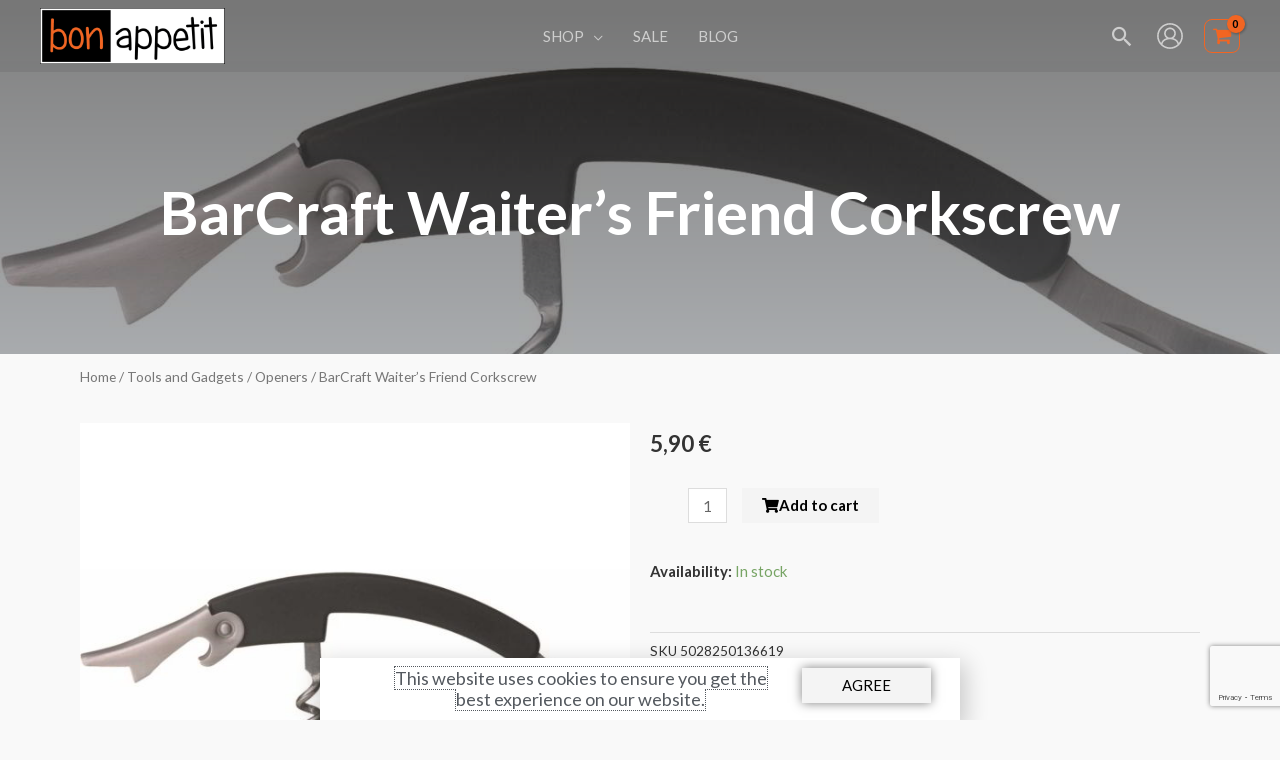

--- FILE ---
content_type: text/html; charset=UTF-8
request_url: https://bonappetit.ee/en/product/barcraft-waiters-friend-corkscrew-2/
body_size: 73241
content:
<!DOCTYPE html>
<html lang="en-US" prefix="og: https://ogp.me/ns#">
<head>
<meta charset="UTF-8">
<meta name="viewport" content="width=device-width, initial-scale=1">
	<link rel="profile" href="https://gmpg.org/xfn/11"> 
		<style>img:is([sizes="auto" i], [sizes^="auto," i]) { contain-intrinsic-size: 3000px 1500px }</style>
	<link rel="alternate" hreflang="et" href="https://bonappetit.ee/toode/veiniavaja-waiters-friend-barcraft-2/" />
<link rel="alternate" hreflang="en" href="https://bonappetit.ee/en/product/barcraft-waiters-friend-corkscrew-2/" />
<link rel="alternate" hreflang="x-default" href="https://bonappetit.ee/toode/veiniavaja-waiters-friend-barcraft-2/" />

<!-- Search Engine Optimization by Rank Math - https://rankmath.com/ -->
<title>BarCraft Waiter&#039;s Friend Corkscrew | BonAppetit.ee</title>
<meta name="robots" content="follow, index, max-snippet:-1, max-video-preview:-1, max-image-preview:large"/>
<link rel="canonical" href="https://bonappetit.ee/en/product/barcraft-waiters-friend-corkscrew-2/" />
<meta property="og:locale" content="en_US" />
<meta property="og:type" content="product" />
<meta property="og:title" content="BarCraft Waiter&#039;s Friend Corkscrew | BonAppetit.ee" />
<meta property="og:url" content="https://bonappetit.ee/en/product/barcraft-waiters-friend-corkscrew-2/" />
<meta property="og:site_name" content="BonAppetit.ee" />
<meta property="og:updated_time" content="2022-04-10T23:50:21+03:00" />
<meta property="og:image" content="https://bonappetit.ee/wp-content/uploads/Veiniavaja-Waiters-Friend-BarCraft-5028250136619-KCBCWAITERDISP.jpg" />
<meta property="og:image:secure_url" content="https://bonappetit.ee/wp-content/uploads/Veiniavaja-Waiters-Friend-BarCraft-5028250136619-KCBCWAITERDISP.jpg" />
<meta property="og:image:width" content="1500" />
<meta property="og:image:height" content="1500" />
<meta property="og:image:alt" content="BarCraft Waiter&#039;s Friend Corkscrew" />
<meta property="og:image:type" content="image/jpeg" />
<meta property="product:brand" content="BarCraft" />
<meta property="product:price:amount" content="4.7581" />
<meta property="product:price:currency" content="EUR" />
<meta property="product:availability" content="instock" />
<meta name="twitter:card" content="summary_large_image" />
<meta name="twitter:title" content="BarCraft Waiter&#039;s Friend Corkscrew | BonAppetit.ee" />
<meta name="twitter:image" content="https://bonappetit.ee/wp-content/uploads/Veiniavaja-Waiters-Friend-BarCraft-5028250136619-KCBCWAITERDISP.jpg" />
<meta name="twitter:label1" content="Price" />
<meta name="twitter:data1" content="4,76&nbsp;&euro;" />
<meta name="twitter:label2" content="Availability" />
<meta name="twitter:data2" content="In stock" />
<script type="application/ld+json" class="rank-math-schema">{"@context":"https://schema.org","@graph":[{"@type":"Place","@id":"https://bonappetit.ee/en/#place/","address":{"@type":"PostalAddress","streetAddress":"Lubja tee 30, Ladu 6","addressLocality":"Viimsi vald","addressRegion":"Harjumaa","postalCode":"74010","addressCountry":"Eesti"}},{"@type":["HomeGoodsStore","Organization"],"@id":"https://bonappetit.ee/en/#organization/","name":"BonAppetit.ee | IDEAS Eesti O\u00dc","url":"https://bonappetit.ee","sameAs":["https://www.facebook.com/shopbonappetit"],"email":"info@bonappetit.ee","address":{"@type":"PostalAddress","streetAddress":"Lubja tee 30, Ladu 6","addressLocality":"Viimsi vald","addressRegion":"Harjumaa","postalCode":"74010","addressCountry":"Eesti"},"logo":{"@type":"ImageObject","@id":"https://bonappetit.ee/en/#logo/","url":"https://bonappetit.ee/wp-content/uploads/logo.png","contentUrl":"https://bonappetit.ee/wp-content/uploads/logo.png","caption":"BonAppetit.ee","inLanguage":"en-US","width":"280","height":"85"},"openingHours":["Monday,Tuesday,Wednesday,Thursday,Friday 09:00-17:00"],"location":{"@id":"https://bonappetit.ee/en/#place/"},"image":{"@id":"https://bonappetit.ee/en/#logo/"},"telephone":"+372 5233888"},{"@type":"WebSite","@id":"https://bonappetit.ee/en/#website/","url":"https://bonappetit.ee/en/","name":"BonAppetit.ee","publisher":{"@id":"https://bonappetit.ee/en/#organization/"},"inLanguage":"en-US"},{"@type":"ImageObject","@id":"https://bonappetit.ee/wp-content/uploads/Veiniavaja-Waiters-Friend-BarCraft-5028250136619-KCBCWAITERDISP.jpg","url":"https://bonappetit.ee/wp-content/uploads/Veiniavaja-Waiters-Friend-BarCraft-5028250136619-KCBCWAITERDISP.jpg","width":"1500","height":"1500","caption":"BarCraft Waiter's Friend Corkscrew","inLanguage":"en-US"},{"@type":"BreadcrumbList","@id":"https://bonappetit.ee/en/product/barcraft-waiters-friend-corkscrew-2/#breadcrumb","itemListElement":[{"@type":"ListItem","position":"1","item":{"@id":"https://bonappetit.ee","name":"Home"}},{"@type":"ListItem","position":"2","item":{"@id":"https://bonappetit.ee/en/product-category/tools-gadgets/openers/","name":"Openers"}},{"@type":"ListItem","position":"3","item":{"@id":"https://bonappetit.ee/en/product/barcraft-waiters-friend-corkscrew-2/","name":"BarCraft Waiter&#8217;s Friend Corkscrew"}}]},{"@type":"ItemPage","@id":"https://bonappetit.ee/en/product/barcraft-waiters-friend-corkscrew-2/#webpage","url":"https://bonappetit.ee/en/product/barcraft-waiters-friend-corkscrew-2/","name":"BarCraft Waiter&#039;s Friend Corkscrew | BonAppetit.ee","datePublished":"2022-04-10T19:37:58+03:00","dateModified":"2022-04-10T23:50:21+03:00","isPartOf":{"@id":"https://bonappetit.ee/en/#website/"},"primaryImageOfPage":{"@id":"https://bonappetit.ee/wp-content/uploads/Veiniavaja-Waiters-Friend-BarCraft-5028250136619-KCBCWAITERDISP.jpg"},"inLanguage":"en-US","breadcrumb":{"@id":"https://bonappetit.ee/en/product/barcraft-waiters-friend-corkscrew-2/#breadcrumb"}},{"@type":"Product","brand":{"@type":"Brand","name":"BarCraft"},"name":"BarCraft Waiter's Friend Corkscrew | BonAppetit.ee","sku":"5028250136619","category":"Tools and Gadgets &gt; Openers","mainEntityOfPage":{"@id":"https://bonappetit.ee/en/product/barcraft-waiters-friend-corkscrew-2/#webpage"},"weight":{"@type":"QuantitativeValue","unitCode":"KGM","value":"1.285"},"height":{"@type":"QuantitativeValue","unitCode":"MMT","value":"25"},"width":{"@type":"QuantitativeValue","unitCode":"MMT","value":"160"},"depth":{"@type":"QuantitativeValue","unitCode":"MMT","value":"230"},"image":[{"@type":"ImageObject","url":"https://bonappetit.ee/wp-content/uploads/Veiniavaja-Waiters-Friend-BarCraft-5028250136619-KCBCWAITERDISP.jpg","height":"1500","width":"1500"},{"@type":"ImageObject","url":"https://bonappetit.ee/wp-content/uploads/Veiniavaja-Waiters-Friend-BarCraft-5028250136619-KCBCWAITERDISP-LISA01.jpg","height":"1500","width":"1500"},{"@type":"ImageObject","url":"https://bonappetit.ee/wp-content/uploads/Veiniavaja-Waiters-Friend-BarCraft-5028250136619-KCBCWAITERDISP-LISA02.jpg","height":"1500","width":"1500"},{"@type":"ImageObject","url":"https://bonappetit.ee/wp-content/uploads/Veiniavaja-Waiters-Friend-BarCraft-5028250136619-KCBCWAITERDISP-LISA03.jpg","height":"1500","width":"1500"},{"@type":"ImageObject","url":"https://bonappetit.ee/wp-content/uploads/Veiniavaja-Waiters-Friend-BarCraft-5028250136619-KCBCWAITERDISP-LISA04.jpg","height":"1500","width":"1500"},{"@type":"ImageObject","url":"https://bonappetit.ee/wp-content/uploads/Veiniavaja-Waiters-Friend-BarCraft-5028250136619-KCBCWAITERDISP-LISA05.jpg","height":"1500","width":"1500"},{"@type":"ImageObject","url":"https://bonappetit.ee/wp-content/uploads/Veiniavaja-Waiters-Friend-BarCraft-5028250136619-KCBCWAITERDISP-LISA06.jpg","height":"1500","width":"1500"}],"offers":{"@type":"Offer","price":"4.76","priceCurrency":"EUR","priceValidUntil":"2027-12-31","availability":"https://schema.org/InStock","itemCondition":"NewCondition","url":"https://bonappetit.ee/en/product/barcraft-waiters-friend-corkscrew-2/","seller":{"@type":"Organization","@id":"https://bonappetit.ee/en/","name":"BonAppetit.ee","url":"https://bonappetit.ee/en/","logo":"https://bonappetit.ee/wp-content/uploads/logo.png"},"priceSpecification":{"price":"4.7581","priceCurrency":"EUR","valueAddedTaxIncluded":"false"}},"additionalProperty":[{"@type":"PropertyValue","name":"pa_brand","value":"BarCraft"}],"@id":"https://bonappetit.ee/en/product/barcraft-waiters-friend-corkscrew-2/#richSnippet"}]}</script>
<!-- /Rank Math WordPress SEO plugin -->

<link rel='dns-prefetch' href='//cdn.jsdelivr.net' />
<link rel='dns-prefetch' href='//fonts.googleapis.com' />
<link rel="alternate" type="application/rss+xml" title="BonAppetit.ee &raquo; Feed" href="https://bonappetit.ee/en/feed/" />
<link rel="alternate" type="application/rss+xml" title="BonAppetit.ee &raquo; Comments Feed" href="https://bonappetit.ee/en/comments/feed/" />
<link rel="alternate" type="application/rss+xml" title="BonAppetit.ee &raquo; BarCraft Waiter&#8217;s Friend Corkscrew Comments Feed" href="https://bonappetit.ee/en/product/barcraft-waiters-friend-corkscrew-2/feed/" />
<script>
window._wpemojiSettings = {"baseUrl":"https:\/\/s.w.org\/images\/core\/emoji\/15.0.3\/72x72\/","ext":".png","svgUrl":"https:\/\/s.w.org\/images\/core\/emoji\/15.0.3\/svg\/","svgExt":".svg","source":{"concatemoji":"https:\/\/bonappetit.ee\/wp-includes\/js\/wp-emoji-release.min.js?ver=6.7.1"}};
/*! This file is auto-generated */
!function(i,n){var o,s,e;function c(e){try{var t={supportTests:e,timestamp:(new Date).valueOf()};sessionStorage.setItem(o,JSON.stringify(t))}catch(e){}}function p(e,t,n){e.clearRect(0,0,e.canvas.width,e.canvas.height),e.fillText(t,0,0);var t=new Uint32Array(e.getImageData(0,0,e.canvas.width,e.canvas.height).data),r=(e.clearRect(0,0,e.canvas.width,e.canvas.height),e.fillText(n,0,0),new Uint32Array(e.getImageData(0,0,e.canvas.width,e.canvas.height).data));return t.every(function(e,t){return e===r[t]})}function u(e,t,n){switch(t){case"flag":return n(e,"\ud83c\udff3\ufe0f\u200d\u26a7\ufe0f","\ud83c\udff3\ufe0f\u200b\u26a7\ufe0f")?!1:!n(e,"\ud83c\uddfa\ud83c\uddf3","\ud83c\uddfa\u200b\ud83c\uddf3")&&!n(e,"\ud83c\udff4\udb40\udc67\udb40\udc62\udb40\udc65\udb40\udc6e\udb40\udc67\udb40\udc7f","\ud83c\udff4\u200b\udb40\udc67\u200b\udb40\udc62\u200b\udb40\udc65\u200b\udb40\udc6e\u200b\udb40\udc67\u200b\udb40\udc7f");case"emoji":return!n(e,"\ud83d\udc26\u200d\u2b1b","\ud83d\udc26\u200b\u2b1b")}return!1}function f(e,t,n){var r="undefined"!=typeof WorkerGlobalScope&&self instanceof WorkerGlobalScope?new OffscreenCanvas(300,150):i.createElement("canvas"),a=r.getContext("2d",{willReadFrequently:!0}),o=(a.textBaseline="top",a.font="600 32px Arial",{});return e.forEach(function(e){o[e]=t(a,e,n)}),o}function t(e){var t=i.createElement("script");t.src=e,t.defer=!0,i.head.appendChild(t)}"undefined"!=typeof Promise&&(o="wpEmojiSettingsSupports",s=["flag","emoji"],n.supports={everything:!0,everythingExceptFlag:!0},e=new Promise(function(e){i.addEventListener("DOMContentLoaded",e,{once:!0})}),new Promise(function(t){var n=function(){try{var e=JSON.parse(sessionStorage.getItem(o));if("object"==typeof e&&"number"==typeof e.timestamp&&(new Date).valueOf()<e.timestamp+604800&&"object"==typeof e.supportTests)return e.supportTests}catch(e){}return null}();if(!n){if("undefined"!=typeof Worker&&"undefined"!=typeof OffscreenCanvas&&"undefined"!=typeof URL&&URL.createObjectURL&&"undefined"!=typeof Blob)try{var e="postMessage("+f.toString()+"("+[JSON.stringify(s),u.toString(),p.toString()].join(",")+"));",r=new Blob([e],{type:"text/javascript"}),a=new Worker(URL.createObjectURL(r),{name:"wpTestEmojiSupports"});return void(a.onmessage=function(e){c(n=e.data),a.terminate(),t(n)})}catch(e){}c(n=f(s,u,p))}t(n)}).then(function(e){for(var t in e)n.supports[t]=e[t],n.supports.everything=n.supports.everything&&n.supports[t],"flag"!==t&&(n.supports.everythingExceptFlag=n.supports.everythingExceptFlag&&n.supports[t]);n.supports.everythingExceptFlag=n.supports.everythingExceptFlag&&!n.supports.flag,n.DOMReady=!1,n.readyCallback=function(){n.DOMReady=!0}}).then(function(){return e}).then(function(){var e;n.supports.everything||(n.readyCallback(),(e=n.source||{}).concatemoji?t(e.concatemoji):e.wpemoji&&e.twemoji&&(t(e.twemoji),t(e.wpemoji)))}))}((window,document),window._wpemojiSettings);
</script>
<link rel='stylesheet' id='wp-block-library-css' href='https://bonappetit.ee/wp-includes/css/dist/block-library/style.min.css?ver=6.7.1' media='all' />
<link rel='stylesheet' id='astra-theme-css-css' href='https://bonappetit.ee/wp-content/themes/astra/assets/css/minified/frontend.min.css?ver=4.8.7' media='all' />
<style id='astra-theme-css-inline-css'>
.ast-no-sidebar .entry-content .alignfull {margin-left: calc( -50vw + 50%);margin-right: calc( -50vw + 50%);max-width: 100vw;width: 100vw;}.ast-no-sidebar .entry-content .alignwide {margin-left: calc(-41vw + 50%);margin-right: calc(-41vw + 50%);max-width: unset;width: unset;}.ast-no-sidebar .entry-content .alignfull .alignfull,.ast-no-sidebar .entry-content .alignfull .alignwide,.ast-no-sidebar .entry-content .alignwide .alignfull,.ast-no-sidebar .entry-content .alignwide .alignwide,.ast-no-sidebar .entry-content .wp-block-column .alignfull,.ast-no-sidebar .entry-content .wp-block-column .alignwide{width: 100%;margin-left: auto;margin-right: auto;}.wp-block-gallery,.blocks-gallery-grid {margin: 0;}.wp-block-separator {max-width: 100px;}.wp-block-separator.is-style-wide,.wp-block-separator.is-style-dots {max-width: none;}.entry-content .has-2-columns .wp-block-column:first-child {padding-right: 10px;}.entry-content .has-2-columns .wp-block-column:last-child {padding-left: 10px;}@media (max-width: 782px) {.entry-content .wp-block-columns .wp-block-column {flex-basis: 100%;}.entry-content .has-2-columns .wp-block-column:first-child {padding-right: 0;}.entry-content .has-2-columns .wp-block-column:last-child {padding-left: 0;}}body .entry-content .wp-block-latest-posts {margin-left: 0;}body .entry-content .wp-block-latest-posts li {list-style: none;}.ast-no-sidebar .ast-container .entry-content .wp-block-latest-posts {margin-left: 0;}.ast-header-break-point .entry-content .alignwide {margin-left: auto;margin-right: auto;}.entry-content .blocks-gallery-item img {margin-bottom: auto;}.wp-block-pullquote {border-top: 4px solid #555d66;border-bottom: 4px solid #555d66;color: #40464d;}:root{--ast-post-nav-space:0;--ast-container-default-xlg-padding:6.67em;--ast-container-default-lg-padding:5.67em;--ast-container-default-slg-padding:4.34em;--ast-container-default-md-padding:3.34em;--ast-container-default-sm-padding:6.67em;--ast-container-default-xs-padding:2.4em;--ast-container-default-xxs-padding:1.4em;--ast-code-block-background:#EEEEEE;--ast-comment-inputs-background:#FAFAFA;--ast-normal-container-width:1200px;--ast-narrow-container-width:750px;--ast-blog-title-font-weight:normal;--ast-blog-meta-weight:inherit;}html{font-size:93.75%;}a,.page-title{color:rgba(51,51,51,0.77);}a:hover,a:focus{color:#0071bc;}body,button,input,select,textarea,.ast-button,.ast-custom-button{font-family:'Lato',sans-serif;font-weight:400;font-size:15px;font-size:1rem;}blockquote{color:#000000;}h1,.entry-content h1,h2,.entry-content h2,h3,.entry-content h3,h4,.entry-content h4,h5,.entry-content h5,h6,.entry-content h6,.site-title,.site-title a{font-family:'Lato',sans-serif;font-weight:700;}.site-title{font-size:35px;font-size:2.3333333333333rem;display:none;}header .custom-logo-link img{max-width:185px;width:185px;}.astra-logo-svg{width:185px;}.site-header .site-description{font-size:15px;font-size:1rem;display:none;}.entry-title{font-size:30px;font-size:2rem;}.archive .ast-article-post .ast-article-inner,.blog .ast-article-post .ast-article-inner,.archive .ast-article-post .ast-article-inner:hover,.blog .ast-article-post .ast-article-inner:hover{overflow:hidden;}h1,.entry-content h1{font-size:60px;font-size:4rem;font-family:'Lato',sans-serif;line-height:1.4em;}h2,.entry-content h2{font-size:30px;font-size:2rem;font-family:'Lato',sans-serif;line-height:1.3em;}h3,.entry-content h3{font-size:25px;font-size:1.6666666666667rem;font-family:'Lato',sans-serif;line-height:1.3em;}h4,.entry-content h4{font-size:20px;font-size:1.3333333333333rem;line-height:1.2em;font-family:'Lato',sans-serif;}h5,.entry-content h5{font-size:18px;font-size:1.2rem;line-height:1.2em;font-family:'Lato',sans-serif;}h6,.entry-content h6{font-size:15px;font-size:1rem;line-height:1.25em;font-family:'Lato',sans-serif;}::selection{background-color:var(--ast-global-color-6);color:#000000;}body,h1,.entry-title a,.entry-content h1,h2,.entry-content h2,h3,.entry-content h3,h4,.entry-content h4,h5,.entry-content h5,h6,.entry-content h6{color:#333333;}.tagcloud a:hover,.tagcloud a:focus,.tagcloud a.current-item{color:#333333;border-color:rgba(51,51,51,0.77);background-color:rgba(51,51,51,0.77);}input:focus,input[type="text"]:focus,input[type="email"]:focus,input[type="url"]:focus,input[type="password"]:focus,input[type="reset"]:focus,input[type="search"]:focus,textarea:focus{border-color:rgba(51,51,51,0.77);}input[type="radio"]:checked,input[type=reset],input[type="checkbox"]:checked,input[type="checkbox"]:hover:checked,input[type="checkbox"]:focus:checked,input[type=range]::-webkit-slider-thumb{border-color:rgba(51,51,51,0.77);background-color:rgba(51,51,51,0.77);box-shadow:none;}.site-footer a:hover + .post-count,.site-footer a:focus + .post-count{background:rgba(51,51,51,0.77);border-color:rgba(51,51,51,0.77);}.single .nav-links .nav-previous,.single .nav-links .nav-next{color:rgba(51,51,51,0.77);}.entry-meta,.entry-meta *{line-height:1.45;color:rgba(51,51,51,0.77);}.entry-meta a:not(.ast-button):hover,.entry-meta a:not(.ast-button):hover *,.entry-meta a:not(.ast-button):focus,.entry-meta a:not(.ast-button):focus *,.page-links > .page-link,.page-links .page-link:hover,.post-navigation a:hover{color:#0071bc;}#cat option,.secondary .calendar_wrap thead a,.secondary .calendar_wrap thead a:visited{color:rgba(51,51,51,0.77);}.secondary .calendar_wrap #today,.ast-progress-val span{background:rgba(51,51,51,0.77);}.secondary a:hover + .post-count,.secondary a:focus + .post-count{background:rgba(51,51,51,0.77);border-color:rgba(51,51,51,0.77);}.calendar_wrap #today > a{color:#333333;}.page-links .page-link,.single .post-navigation a{color:rgba(51,51,51,0.77);}.ast-search-menu-icon .search-form button.search-submit{padding:0 4px;}.ast-search-menu-icon form.search-form{padding-right:0;}.ast-search-menu-icon.slide-search input.search-field{width:0;}.ast-header-search .ast-search-menu-icon.ast-dropdown-active .search-form,.ast-header-search .ast-search-menu-icon.ast-dropdown-active .search-field:focus{transition:all 0.2s;}.search-form input.search-field:focus{outline:none;}.widget-title,.widget .wp-block-heading{font-size:21px;font-size:1.4rem;color:#333333;}.single .ast-author-details .author-title{color:#0071bc;}.ast-search-menu-icon.slide-search a:focus-visible:focus-visible,.astra-search-icon:focus-visible,#close:focus-visible,a:focus-visible,.ast-menu-toggle:focus-visible,.site .skip-link:focus-visible,.wp-block-loginout input:focus-visible,.wp-block-search.wp-block-search__button-inside .wp-block-search__inside-wrapper,.ast-header-navigation-arrow:focus-visible,.woocommerce .wc-proceed-to-checkout > .checkout-button:focus-visible,.woocommerce .woocommerce-MyAccount-navigation ul li a:focus-visible,.ast-orders-table__row .ast-orders-table__cell:focus-visible,.woocommerce .woocommerce-order-details .order-again > .button:focus-visible,.woocommerce .woocommerce-message a.button.wc-forward:focus-visible,.woocommerce #minus_qty:focus-visible,.woocommerce #plus_qty:focus-visible,a#ast-apply-coupon:focus-visible,.woocommerce .woocommerce-info a:focus-visible,.woocommerce .astra-shop-summary-wrap a:focus-visible,.woocommerce a.wc-forward:focus-visible,#ast-apply-coupon:focus-visible,.woocommerce-js .woocommerce-mini-cart-item a.remove:focus-visible,#close:focus-visible,.button.search-submit:focus-visible,#search_submit:focus,.normal-search:focus-visible,.ast-header-account-wrap:focus-visible,.woocommerce .ast-on-card-button.ast-quick-view-trigger:focus{outline-style:dotted;outline-color:inherit;outline-width:thin;}input:focus,input[type="text"]:focus,input[type="email"]:focus,input[type="url"]:focus,input[type="password"]:focus,input[type="reset"]:focus,input[type="search"]:focus,input[type="number"]:focus,textarea:focus,.wp-block-search__input:focus,[data-section="section-header-mobile-trigger"] .ast-button-wrap .ast-mobile-menu-trigger-minimal:focus,.ast-mobile-popup-drawer.active .menu-toggle-close:focus,.woocommerce-ordering select.orderby:focus,#ast-scroll-top:focus,#coupon_code:focus,.woocommerce-page #comment:focus,.woocommerce #reviews #respond input#submit:focus,.woocommerce a.add_to_cart_button:focus,.woocommerce .button.single_add_to_cart_button:focus,.woocommerce .woocommerce-cart-form button:focus,.woocommerce .woocommerce-cart-form__cart-item .quantity .qty:focus,.woocommerce .woocommerce-billing-fields .woocommerce-billing-fields__field-wrapper .woocommerce-input-wrapper > .input-text:focus,.woocommerce #order_comments:focus,.woocommerce #place_order:focus,.woocommerce .woocommerce-address-fields .woocommerce-address-fields__field-wrapper .woocommerce-input-wrapper > .input-text:focus,.woocommerce .woocommerce-MyAccount-content form button:focus,.woocommerce .woocommerce-MyAccount-content .woocommerce-EditAccountForm .woocommerce-form-row .woocommerce-Input.input-text:focus,.woocommerce .ast-woocommerce-container .woocommerce-pagination ul.page-numbers li a:focus,body #content .woocommerce form .form-row .select2-container--default .select2-selection--single:focus,#ast-coupon-code:focus,.woocommerce.woocommerce-js .quantity input[type=number]:focus,.woocommerce-js .woocommerce-mini-cart-item .quantity input[type=number]:focus,.woocommerce p#ast-coupon-trigger:focus{border-style:dotted;border-color:inherit;border-width:thin;}input{outline:none;}.woocommerce-js input[type=text]:focus,.woocommerce-js input[type=email]:focus,.woocommerce-js textarea:focus,input[type=number]:focus,.comments-area textarea#comment:focus,.comments-area textarea#comment:active,.comments-area .ast-comment-formwrap input[type="text"]:focus,.comments-area .ast-comment-formwrap input[type="text"]:active{outline-style:disable;outline-color:inherit;outline-width:thin;}.site-logo-img img{ transition:all 0.2s linear;}body .ast-oembed-container *{position:absolute;top:0;width:100%;height:100%;left:0;}body .wp-block-embed-pocket-casts .ast-oembed-container *{position:unset;}.ast-single-post-featured-section + article {margin-top: 2em;}.site-content .ast-single-post-featured-section img {width: 100%;overflow: hidden;object-fit: cover;}.site > .ast-single-related-posts-container {margin-top: 0;}@media (min-width: 922px) {.ast-desktop .ast-container--narrow {max-width: var(--ast-narrow-container-width);margin: 0 auto;}}.ast-page-builder-template .hentry {margin: 0;}.ast-page-builder-template .site-content > .ast-container {max-width: 100%;padding: 0;}.ast-page-builder-template .site .site-content #primary {padding: 0;margin: 0;}.ast-page-builder-template .no-results {text-align: center;margin: 4em auto;}.ast-page-builder-template .ast-pagination {padding: 2em;}.ast-page-builder-template .entry-header.ast-no-title.ast-no-thumbnail {margin-top: 0;}.ast-page-builder-template .entry-header.ast-header-without-markup {margin-top: 0;margin-bottom: 0;}.ast-page-builder-template .entry-header.ast-no-title.ast-no-meta {margin-bottom: 0;}.ast-page-builder-template.single .post-navigation {padding-bottom: 2em;}.ast-page-builder-template.single-post .site-content > .ast-container {max-width: 100%;}.ast-page-builder-template .entry-header {margin-top: 4em;margin-left: auto;margin-right: auto;padding-left: 20px;padding-right: 20px;}.single.ast-page-builder-template .entry-header {padding-left: 20px;padding-right: 20px;}.ast-page-builder-template .ast-archive-description {margin: 4em auto 0;padding-left: 20px;padding-right: 20px;}.ast-page-builder-template.ast-no-sidebar .entry-content .alignwide {margin-left: 0;margin-right: 0;}@media (max-width:921.9px){#ast-desktop-header{display:none;}}@media (min-width:922px){#ast-mobile-header{display:none;}}.ast-site-header-cart .cart-container,.ast-edd-site-header-cart .ast-edd-cart-container {transition: all 0.2s linear;}.ast-site-header-cart .ast-woo-header-cart-info-wrap,.ast-edd-site-header-cart .ast-edd-header-cart-info-wrap {padding: 0 6px 0 2px;font-weight: 600;line-height: 2.7;display: inline-block;}.ast-site-header-cart i.astra-icon {font-size: 20px;font-size: 1.3em;font-style: normal;font-weight: normal;position: relative;padding: 0 2px;}.ast-site-header-cart i.astra-icon.no-cart-total:after,.ast-header-break-point.ast-header-custom-item-outside .ast-edd-header-cart-info-wrap,.ast-header-break-point.ast-header-custom-item-outside .ast-woo-header-cart-info-wrap {display: none;}.ast-site-header-cart.ast-menu-cart-fill i.astra-icon,.ast-edd-site-header-cart.ast-edd-menu-cart-fill span.astra-icon {font-size: 1.1em;}.astra-cart-drawer {position: fixed;display: block;visibility: hidden;overflow: auto;-webkit-overflow-scrolling: touch;z-index: 10000;background-color: var(--ast-global-color-5);transform: translate3d(0,0,0);opacity: 0;will-change: transform;transition: 0.25s ease;}.woocommerce-mini-cart {position: relative;}.woocommerce-mini-cart::before {content: "";transition: .3s;}.woocommerce-mini-cart.ajax-mini-cart-qty-loading::before {position: absolute;top: 0;left: 0;right: 0;width: 100%;height: 100%;z-index: 5;background-color: var(--ast-global-color-5);opacity: .5;}.astra-cart-drawer {width: 460px;height: 100%;left: 100%;top: 0px;opacity: 1;transform: translate3d(0%,0,0);}.astra-cart-drawer .astra-cart-drawer-header {position: absolute;width: 100%;text-align: left;text-transform: inherit;font-weight: 500;border-bottom: 1px solid var(--ast-border-color);padding: 1.34em;line-height: 1;z-index: 1;max-height: 3.5em;}.astra-cart-drawer .astra-cart-drawer-header .astra-cart-drawer-title {color: var(--ast-global-color-2);}.astra-cart-drawer .astra-cart-drawer-close .ast-close-svg {width: 22px;height: 22px;}.astra-cart-drawer .astra-cart-drawer-content,.astra-cart-drawer .astra-cart-drawer-content .widget_shopping_cart,.astra-cart-drawer .astra-cart-drawer-content .widget_shopping_cart_content {height: 100%;}.astra-cart-drawer .astra-cart-drawer-content {padding-top: 3.5em;}.astra-cart-drawer .ast-mini-cart-price-wrap .multiply-symbol{padding: 0 0.5em;}.astra-cart-drawer .astra-cart-drawer-content .woocommerce-mini-cart-item .ast-mini-cart-price-wrap {float: right;margin-top: 0.5em;max-width: 50%;}.astra-cart-drawer .astra-cart-drawer-content .woocommerce-mini-cart-item .variation {margin-top: 0.5em;margin-bottom: 0.5em;}.astra-cart-drawer .astra-cart-drawer-content .woocommerce-mini-cart-item .variation dt {font-weight: 500;}.astra-cart-drawer .astra-cart-drawer-content .widget_shopping_cart_content {display: flex;flex-direction: column;overflow: hidden;}.astra-cart-drawer .astra-cart-drawer-content .widget_shopping_cart_content ul li {min-height: 60px;}.woocommerce-js .astra-cart-drawer .astra-cart-drawer-content .woocommerce-mini-cart__total {display: flex;justify-content: space-between;padding: 0.7em 1.34em;margin-bottom: 0;}.woocommerce-js .astra-cart-drawer .astra-cart-drawer-content .woocommerce-mini-cart__total strong,.woocommerce-js .astra-cart-drawer .astra-cart-drawer-content .woocommerce-mini-cart__total .amount {width: 50%;}.astra-cart-drawer .astra-cart-drawer-content .woocommerce-mini-cart {padding: 1.3em;flex: 1;overflow: auto;}.astra-cart-drawer .astra-cart-drawer-content .woocommerce-mini-cart a.remove {width: 20px;height: 20px;line-height: 16px;}.astra-cart-drawer .astra-cart-drawer-content .woocommerce-mini-cart__total {padding: 1em 1.5em;margin: 0;text-align: center;}.astra-cart-drawer .astra-cart-drawer-content .woocommerce-mini-cart__buttons {padding: 1.34em;text-align: center;margin-bottom: 0;}.astra-cart-drawer .astra-cart-drawer-content .woocommerce-mini-cart__buttons .button.checkout {margin-right: 0;}.astra-cart-drawer .astra-cart-drawer-content .woocommerce-mini-cart__buttons a{width: 100%;}.woocommerce-js .astra-cart-drawer .astra-cart-drawer-content .woocommerce-mini-cart__buttons a:nth-last-child(1) {margin-bottom: 0;}.astra-cart-drawer .astra-cart-drawer-content .edd-cart-item {padding: .5em 2.6em .5em 1.5em;}.astra-cart-drawer .astra-cart-drawer-content .edd-cart-item .edd-remove-from-cart::after {width: 20px;height: 20px;line-height: 16px;}.astra-cart-drawer .astra-cart-drawer-content .edd-cart-number-of-items {padding: 1em 1.5em 1em 1.5em;margin-bottom: 0;text-align: center;}.astra-cart-drawer .astra-cart-drawer-content .edd_total {padding: .5em 1.5em;margin: 0;text-align: center;}.astra-cart-drawer .astra-cart-drawer-content .cart_item.edd_checkout {padding: 1em 1.5em 0;text-align: center;margin-top: 0;}.astra-cart-drawer .widget_shopping_cart_content > .woocommerce-mini-cart__empty-message {display: none;}.astra-cart-drawer .woocommerce-mini-cart__empty-message,.astra-cart-drawer .cart_item.empty {text-align: center;margin-top: 10px;}body.admin-bar .astra-cart-drawer {padding-top: 32px;}@media (max-width: 782px) {body.admin-bar .astra-cart-drawer {padding-top: 46px;}}.ast-mobile-cart-active body.ast-hfb-header {overflow: hidden;}.ast-mobile-cart-active .astra-mobile-cart-overlay {opacity: 1;cursor: pointer;visibility: visible;z-index: 999;}.ast-mini-cart-empty-wrap {display: flex;flex-wrap: wrap;height: 100%;align-items: flex-end;}.ast-mini-cart-empty-wrap > * {width: 100%;}.astra-cart-drawer-content .ast-mini-cart-empty {height: 100%;display: flex;flex-direction: column;justify-content: space-between;text-align: center;}.astra-cart-drawer-content .ast-mini-cart-empty .ast-mini-cart-message {display: flex;align-items: center;justify-content: center;height: 100%;padding: 1.34em;}@media (min-width: 546px) {.astra-cart-drawer .astra-cart-drawer-content.ast-large-view .woocommerce-mini-cart__buttons {display: flex;}.woocommerce-js .astra-cart-drawer .astra-cart-drawer-content.ast-large-view .woocommerce-mini-cart__buttons a,.woocommerce-js .astra-cart-drawer .astra-cart-drawer-content.ast-large-view .woocommerce-mini-cart__buttons a.checkout {margin-top: 0;margin-bottom: 0;}}.ast-site-header-cart .cart-container:focus-visible {display: inline-block;}.ast-site-header-cart i.astra-icon:after {content: attr(data-cart-total);position: absolute;font-family: 'Lato',sans-serif;font-style: normal;top: -10px;right: -12px;font-weight: bold;box-shadow: 1px 1px 3px 0px rgba(0,0,0,0.3);font-size: 11px;padding-left: 0px;padding-right: 2px;line-height: 17px;letter-spacing: -.5px;height: 18px;min-width: 18px;border-radius: 99px;text-align: center;z-index: 3;}li.woocommerce-custom-menu-item .ast-site-header-cart i.astra-icon:after,li.edd-custom-menu-item .ast-edd-site-header-cart span.astra-icon:after {padding-left: 2px;}.astra-cart-drawer .astra-cart-drawer-close {position: absolute;top: 0.5em;right: 0;border: none;margin: 0;padding: .6em 1em .4em;color: var(--ast-global-color-2);background-color: transparent;}.astra-mobile-cart-overlay {background-color: rgba(0,0,0,0.4);position: fixed;top: 0;right: 0;bottom: 0;left: 0;visibility: hidden;opacity: 0;transition: opacity 0.2s ease-in-out;}.astra-cart-drawer .astra-cart-drawer-content .edd-cart-item .edd-remove-from-cart {right: 1.2em;}.ast-header-break-point.ast-woocommerce-cart-menu.ast-hfb-header .ast-cart-menu-wrap,.ast-header-break-point.ast-hfb-header .ast-cart-menu-wrap,.ast-header-break-point .ast-edd-site-header-cart-wrap .ast-edd-cart-menu-wrap {width: auto;height: 2em;font-size: 1.4em;line-height: 2;vertical-align: middle;text-align: right;}.woocommerce-js .astra-cart-drawer .astra-cart-drawer-content .woocommerce-mini-cart__buttons .button:not(.checkout):not(.ast-continue-shopping) {margin-right: 10px;}.woocommerce-js .astra-cart-drawer .astra-cart-drawer-content .woocommerce-mini-cart__buttons .button:not(.checkout):not(.ast-continue-shopping),.ast-site-header-cart .widget_shopping_cart .buttons .button:not(.checkout),.ast-site-header-cart .ast-site-header-cart-data .ast-mini-cart-empty .woocommerce-mini-cart__buttons a.button {background-color: transparent;border-style: solid;border-width: 1px;border-color: #f4f4f4;color: #f4f4f4;}.woocommerce-js .astra-cart-drawer .astra-cart-drawer-content .woocommerce-mini-cart__buttons .button:not(.checkout):not(.ast-continue-shopping):hover,.ast-site-header-cart .widget_shopping_cart .buttons .button:not(.checkout):hover {border-color: #000000;color: #000000;}.woocommerce-js .astra-cart-drawer .astra-cart-drawer-content .woocommerce-mini-cart__buttons a.checkout {margin-left: 0;margin-top: 10px;border-style: solid;border-width: 2px;border-color: #f4f4f4;}.woocommerce-js .astra-cart-drawer .astra-cart-drawer-content .woocommerce-mini-cart__buttons a.checkout:hover {border-color: #000000;}.woocommerce-js .astra-cart-drawer .astra-cart-drawer-content .woocommerce-mini-cart__total strong{padding-right: .5em;text-align: left;font-weight: 500;}.woocommerce-js .astra-cart-drawer .astra-cart-drawer-content .woocommerce-mini-cart__total .amount{text-align: right;}.astra-cart-drawer.active {transform: translate3d(-100%,0,0);visibility: visible;}.ast-site-header-cart.ast-menu-cart-outline .ast-cart-menu-wrap,.ast-site-header-cart.ast-menu-cart-fill .ast-cart-menu-wrap,.ast-edd-site-header-cart.ast-edd-menu-cart-outline .ast-edd-cart-menu-wrap,.ast-edd-site-header-cart.ast-edd-menu-cart-fill .ast-edd-cart-menu-wrap {line-height: 1.8;}.ast-site-header-cart .cart-container *,.ast-edd-site-header-cart .ast-edd-cart-container * {transition: all 0s linear;}@media (max-width:921px){.astra-cart-drawer.active{width:80%;}}@media (max-width:544px){.astra-cart-drawer.active{width:100%;}}@media( max-width: 420px ) {.single .nav-links .nav-previous,.single .nav-links .nav-next {width: 100%;text-align: center;}}.wp-block-buttons.aligncenter{justify-content:center;}@media (max-width:782px){.entry-content .wp-block-columns .wp-block-column{margin-left:0px;}}.wp-block-image.aligncenter{margin-left:auto;margin-right:auto;}.wp-block-table.aligncenter{margin-left:auto;margin-right:auto;}.wp-block-buttons .wp-block-button.is-style-outline .wp-block-button__link.wp-element-button,.ast-outline-button,.wp-block-uagb-buttons-child .uagb-buttons-repeater.ast-outline-button{border-color:#f4f4f4;border-top-width:2px;border-right-width:2px;border-bottom-width:2px;border-left-width:2px;font-family:inherit;font-weight:inherit;line-height:1em;border-top-left-radius:inherit;border-top-right-radius:inherit;border-bottom-right-radius:inherit;border-bottom-left-radius:inherit;}.wp-block-button.is-style-outline .wp-block-button__link:hover,.wp-block-buttons .wp-block-button.is-style-outline .wp-block-button__link:focus,.wp-block-buttons .wp-block-button.is-style-outline > .wp-block-button__link:not(.has-text-color):hover,.wp-block-buttons .wp-block-button.wp-block-button__link.is-style-outline:not(.has-text-color):hover,.ast-outline-button:hover,.ast-outline-button:focus,.wp-block-uagb-buttons-child .uagb-buttons-repeater.ast-outline-button:hover,.wp-block-uagb-buttons-child .uagb-buttons-repeater.ast-outline-button:focus{background-color:#000000;}.wp-block-button .wp-block-button__link.wp-element-button.is-style-outline:not(.has-background),.wp-block-button.is-style-outline>.wp-block-button__link.wp-element-button:not(.has-background),.ast-outline-button{background-color:#f4f4f4;}.entry-content[data-ast-blocks-layout] > figure{margin-bottom:1em;}@media (max-width:921px){.ast-separate-container #primary,.ast-separate-container #secondary{padding:1.5em 0;}#primary,#secondary{padding:1.5em 0;margin:0;}.ast-left-sidebar #content > .ast-container{display:flex;flex-direction:column-reverse;width:100%;}.ast-separate-container .ast-article-post,.ast-separate-container .ast-article-single{padding:1.5em 2.14em;}.ast-author-box img.avatar{margin:20px 0 0 0;}}@media (min-width:922px){.ast-separate-container.ast-right-sidebar #primary,.ast-separate-container.ast-left-sidebar #primary{border:0;}.search-no-results.ast-separate-container #primary{margin-bottom:4em;}}.elementor-button-wrapper .elementor-button{border-style:solid;text-decoration:none;border-top-width:0;border-right-width:0;border-left-width:0;border-bottom-width:0;}.elementor-button.elementor-size-sm,.elementor-button.elementor-size-xs,.elementor-button.elementor-size-md,.elementor-button.elementor-size-lg,.elementor-button.elementor-size-xl,.elementor-button{border-top-left-radius:inherit;border-top-right-radius:inherit;border-bottom-right-radius:inherit;border-bottom-left-radius:inherit;padding-top:16px;padding-right:25px;padding-bottom:16px;padding-left:25px;}.elementor-button-wrapper .elementor-button{border-color:#f4f4f4;background-color:#f4f4f4;}.elementor-button-wrapper .elementor-button:hover,.elementor-button-wrapper .elementor-button:focus{color:var(--ast-global-color-6);background-color:#000000;border-color:#000000;}.wp-block-button .wp-block-button__link ,.elementor-button-wrapper .elementor-button,.elementor-button-wrapper .elementor-button:visited{color:#000000;}.elementor-button-wrapper .elementor-button{line-height:1em;}.wp-block-button .wp-block-button__link:hover,.wp-block-button .wp-block-button__link:focus{color:var(--ast-global-color-6);background-color:#000000;border-color:#000000;}.elementor-widget-heading h1.elementor-heading-title{line-height:1.4em;}.elementor-widget-heading h2.elementor-heading-title{line-height:1.3em;}.elementor-widget-heading h3.elementor-heading-title{line-height:1.3em;}.elementor-widget-heading h4.elementor-heading-title{line-height:1.2em;}.elementor-widget-heading h5.elementor-heading-title{line-height:1.2em;}.elementor-widget-heading h6.elementor-heading-title{line-height:1.25em;}.wp-block-button .wp-block-button__link{border-top-width:0;border-right-width:0;border-left-width:0;border-bottom-width:0;border-color:#f4f4f4;background-color:#f4f4f4;color:#000000;font-family:inherit;font-weight:inherit;line-height:1em;border-top-left-radius:inherit;border-top-right-radius:inherit;border-bottom-right-radius:inherit;border-bottom-left-radius:inherit;padding-top:16px;padding-right:25px;padding-bottom:16px;padding-left:25px;}.menu-toggle,button,.ast-button,.ast-custom-button,.button,input#submit,input[type="button"],input[type="submit"],input[type="reset"]{border-style:solid;border-top-width:0;border-right-width:0;border-left-width:0;border-bottom-width:0;color:#000000;border-color:#f4f4f4;background-color:#f4f4f4;padding-top:16px;padding-right:25px;padding-bottom:16px;padding-left:25px;font-family:inherit;font-weight:inherit;line-height:1em;border-top-left-radius:inherit;border-top-right-radius:inherit;border-bottom-right-radius:inherit;border-bottom-left-radius:inherit;}button:focus,.menu-toggle:hover,button:hover,.ast-button:hover,.ast-custom-button:hover .button:hover,.ast-custom-button:hover ,input[type=reset]:hover,input[type=reset]:focus,input#submit:hover,input#submit:focus,input[type="button"]:hover,input[type="button"]:focus,input[type="submit"]:hover,input[type="submit"]:focus{color:var(--ast-global-color-6);background-color:#000000;border-color:#000000;}@media (max-width:921px){.ast-mobile-header-stack .main-header-bar .ast-search-menu-icon{display:inline-block;}.ast-header-break-point.ast-header-custom-item-outside .ast-mobile-header-stack .main-header-bar .ast-search-icon{margin:0;}.ast-comment-avatar-wrap img{max-width:2.5em;}.ast-comment-meta{padding:0 1.8888em 1.3333em;}.ast-separate-container .ast-comment-list li.depth-1{padding:1.5em 2.14em;}.ast-separate-container .comment-respond{padding:2em 2.14em;}}@media (min-width:544px){.ast-container{max-width:100%;}}@media (max-width:544px){.ast-separate-container .ast-article-post,.ast-separate-container .ast-article-single,.ast-separate-container .comments-title,.ast-separate-container .ast-archive-description{padding:1.5em 1em;}.ast-separate-container #content .ast-container{padding-left:0.54em;padding-right:0.54em;}.ast-separate-container .ast-comment-list .bypostauthor{padding:.5em;}.ast-search-menu-icon.ast-dropdown-active .search-field{width:170px;}}@media (max-width:921px){.ast-header-break-point .ast-search-menu-icon.slide-search .search-form{right:0;}.ast-header-break-point .ast-mobile-header-stack .ast-search-menu-icon.slide-search .search-form{right:-1em;}} #ast-mobile-header .ast-site-header-cart-li a{pointer-events:none;}body,.ast-separate-container{background-color:#f9f9f9;background-image:none;}.ast-no-sidebar.ast-separate-container .entry-content .alignfull {margin-left: -6.67em;margin-right: -6.67em;width: auto;}@media (max-width: 1200px) {.ast-no-sidebar.ast-separate-container .entry-content .alignfull {margin-left: -2.4em;margin-right: -2.4em;}}@media (max-width: 768px) {.ast-no-sidebar.ast-separate-container .entry-content .alignfull {margin-left: -2.14em;margin-right: -2.14em;}}@media (max-width: 544px) {.ast-no-sidebar.ast-separate-container .entry-content .alignfull {margin-left: -1em;margin-right: -1em;}}.ast-no-sidebar.ast-separate-container .entry-content .alignwide {margin-left: -20px;margin-right: -20px;}.ast-no-sidebar.ast-separate-container .entry-content .wp-block-column .alignfull,.ast-no-sidebar.ast-separate-container .entry-content .wp-block-column .alignwide {margin-left: auto;margin-right: auto;width: 100%;}@media (max-width:921px){.site-title{display:none;}.site-header .site-description{display:none;}h1,.entry-content h1{font-size:50px;}h2,.entry-content h2{font-size:25px;}h3,.entry-content h3{font-size:20px;}.astra-logo-svg{width:120px;}header .custom-logo-link img,.ast-header-break-point .site-logo-img .custom-mobile-logo-link img{max-width:120px;width:120px;}}@media (max-width:544px){.site-title{display:none;}.site-header .site-description{display:none;}h1,.entry-content h1{font-size:30px;}h2,.entry-content h2{font-size:25px;}h3,.entry-content h3{font-size:20px;}header .custom-logo-link img,.ast-header-break-point .site-branding img,.ast-header-break-point .custom-logo-link img{max-width:120px;width:120px;}.astra-logo-svg{width:120px;}.ast-header-break-point .site-logo-img .custom-mobile-logo-link img{max-width:120px;}}@media (max-width:921px){html{font-size:85.5%;}}@media (max-width:544px){html{font-size:85.5%;}}@media (min-width:922px){.ast-container{max-width:1240px;}}@font-face {font-family: "Astra";src: url(https://bonappetit.ee/wp-content/themes/astra/assets/fonts/astra.woff) format("woff"),url(https://bonappetit.ee/wp-content/themes/astra/assets/fonts/astra.ttf) format("truetype"),url(https://bonappetit.ee/wp-content/themes/astra/assets/fonts/astra.svg#astra) format("svg");font-weight: normal;font-style: normal;font-display: fallback;}@media (min-width:922px){.main-header-menu .sub-menu .menu-item.ast-left-align-sub-menu:hover > .sub-menu,.main-header-menu .sub-menu .menu-item.ast-left-align-sub-menu.focus > .sub-menu{margin-left:-2px;}}.ast-theme-transparent-header .ast-header-search .astra-search-icon,.ast-theme-transparent-header .ast-header-search .search-field::placeholder,.ast-theme-transparent-header .ast-header-search .ast-icon{color:#cecece;}.ast-theme-transparent-header .ast-header-account-wrap .ast-header-account-type-icon .ahfb-svg-iconset svg path:not(.ast-hf-account-unfill),.ast-theme-transparent-header .ast-header-account-wrap .ast-header-account-type-icon .ahfb-svg-iconset svg circle{fill:#cecece;}.ast-theme-transparent-header [data-section="section-header-mobile-trigger"] .ast-button-wrap .ast-mobile-menu-trigger-minimal{background:transparent;}.site .comments-area{padding-bottom:3em;}.astra-icon-down_arrow::after {content: "\e900";font-family: Astra;}.astra-icon-close::after {content: "\e5cd";font-family: Astra;}.astra-icon-drag_handle::after {content: "\e25d";font-family: Astra;}.astra-icon-format_align_justify::after {content: "\e235";font-family: Astra;}.astra-icon-menu::after {content: "\e5d2";font-family: Astra;}.astra-icon-reorder::after {content: "\e8fe";font-family: Astra;}.astra-icon-search::after {content: "\e8b6";font-family: Astra;}.astra-icon-zoom_in::after {content: "\e56b";font-family: Astra;}.astra-icon-check-circle::after {content: "\e901";font-family: Astra;}.astra-icon-shopping-cart::after {content: "\f07a";font-family: Astra;}.astra-icon-shopping-bag::after {content: "\f290";font-family: Astra;}.astra-icon-shopping-basket::after {content: "\f291";font-family: Astra;}.astra-icon-circle-o::after {content: "\e903";font-family: Astra;}.astra-icon-certificate::after {content: "\e902";font-family: Astra;}blockquote {padding: 1.2em;}:root .has-ast-global-color-0-color{color:var(--ast-global-color-0);}:root .has-ast-global-color-0-background-color{background-color:var(--ast-global-color-0);}:root .wp-block-button .has-ast-global-color-0-color{color:var(--ast-global-color-0);}:root .wp-block-button .has-ast-global-color-0-background-color{background-color:var(--ast-global-color-0);}:root .has-ast-global-color-1-color{color:var(--ast-global-color-1);}:root .has-ast-global-color-1-background-color{background-color:var(--ast-global-color-1);}:root .wp-block-button .has-ast-global-color-1-color{color:var(--ast-global-color-1);}:root .wp-block-button .has-ast-global-color-1-background-color{background-color:var(--ast-global-color-1);}:root .has-ast-global-color-2-color{color:var(--ast-global-color-2);}:root .has-ast-global-color-2-background-color{background-color:var(--ast-global-color-2);}:root .wp-block-button .has-ast-global-color-2-color{color:var(--ast-global-color-2);}:root .wp-block-button .has-ast-global-color-2-background-color{background-color:var(--ast-global-color-2);}:root .has-ast-global-color-3-color{color:var(--ast-global-color-3);}:root .has-ast-global-color-3-background-color{background-color:var(--ast-global-color-3);}:root .wp-block-button .has-ast-global-color-3-color{color:var(--ast-global-color-3);}:root .wp-block-button .has-ast-global-color-3-background-color{background-color:var(--ast-global-color-3);}:root .has-ast-global-color-4-color{color:var(--ast-global-color-4);}:root .has-ast-global-color-4-background-color{background-color:var(--ast-global-color-4);}:root .wp-block-button .has-ast-global-color-4-color{color:var(--ast-global-color-4);}:root .wp-block-button .has-ast-global-color-4-background-color{background-color:var(--ast-global-color-4);}:root .has-ast-global-color-5-color{color:var(--ast-global-color-5);}:root .has-ast-global-color-5-background-color{background-color:var(--ast-global-color-5);}:root .wp-block-button .has-ast-global-color-5-color{color:var(--ast-global-color-5);}:root .wp-block-button .has-ast-global-color-5-background-color{background-color:var(--ast-global-color-5);}:root .has-ast-global-color-6-color{color:var(--ast-global-color-6);}:root .has-ast-global-color-6-background-color{background-color:var(--ast-global-color-6);}:root .wp-block-button .has-ast-global-color-6-color{color:var(--ast-global-color-6);}:root .wp-block-button .has-ast-global-color-6-background-color{background-color:var(--ast-global-color-6);}:root .has-ast-global-color-7-color{color:var(--ast-global-color-7);}:root .has-ast-global-color-7-background-color{background-color:var(--ast-global-color-7);}:root .wp-block-button .has-ast-global-color-7-color{color:var(--ast-global-color-7);}:root .wp-block-button .has-ast-global-color-7-background-color{background-color:var(--ast-global-color-7);}:root .has-ast-global-color-8-color{color:var(--ast-global-color-8);}:root .has-ast-global-color-8-background-color{background-color:var(--ast-global-color-8);}:root .wp-block-button .has-ast-global-color-8-color{color:var(--ast-global-color-8);}:root .wp-block-button .has-ast-global-color-8-background-color{background-color:var(--ast-global-color-8);}:root{--ast-global-color-0:#0170B9;--ast-global-color-1:#3a3a3a;--ast-global-color-2:#3a3a3a;--ast-global-color-3:#4B4F58;--ast-global-color-4:#F5F5F5;--ast-global-color-5:#FFFFFF;--ast-global-color-6:#f26522;--ast-global-color-7:#424242;--ast-global-color-8:#000000;}:root {--ast-border-color : #dddddd;}.ast-theme-transparent-header #masthead .site-logo-img .transparent-custom-logo .astra-logo-svg{width:100px;}.ast-theme-transparent-header #masthead .site-logo-img .transparent-custom-logo img{ max-width:100px; width:100px;}@media (min-width:921px){.ast-theme-transparent-header #masthead{position:absolute;left:0;right:0;}.ast-theme-transparent-header .main-header-bar,.ast-theme-transparent-header.ast-header-break-point .main-header-bar{background:none;}body.elementor-editor-active.ast-theme-transparent-header #masthead,.fl-builder-edit .ast-theme-transparent-header #masthead,body.vc_editor.ast-theme-transparent-header #masthead,body.brz-ed.ast-theme-transparent-header #masthead{z-index:0;}.ast-header-break-point.ast-replace-site-logo-transparent.ast-theme-transparent-header .custom-mobile-logo-link{display:none;}.ast-header-break-point.ast-replace-site-logo-transparent.ast-theme-transparent-header .transparent-custom-logo{display:inline-block;}.ast-theme-transparent-header .ast-above-header,.ast-theme-transparent-header .ast-above-header.ast-above-header-bar{background-image:none;background-color:transparent;}.ast-theme-transparent-header .ast-below-header,.ast-theme-transparent-header .ast-below-header.ast-below-header-bar{background-image:none;background-color:transparent;}}@media (min-width:922px){.ast-theme-transparent-header .main-header-bar,.ast-theme-transparent-header.ast-header-break-point .main-header-bar-wrap .main-header-menu,.ast-theme-transparent-header.ast-header-break-point .main-header-bar-wrap .main-header-bar,.ast-theme-transparent-header.ast-header-break-point .ast-mobile-header-wrap .main-header-bar{background-color:rgba(0,0,0,0.07);}.ast-theme-transparent-header .main-header-bar .ast-search-menu-icon form{background-color:rgba(0,0,0,0.07);}.ast-theme-transparent-header .ast-above-header,.ast-theme-transparent-header .ast-above-header.ast-above-header-bar{background-color:rgba(0,0,0,0.07);}.ast-theme-transparent-header .ast-below-header,.ast-theme-transparent-header .ast-below-header.ast-below-header-bar{background-color:rgba(0,0,0,0.07);}.ast-theme-transparent-header .site-title a,.ast-theme-transparent-header .site-title a:focus,.ast-theme-transparent-header .site-title a:hover,.ast-theme-transparent-header .site-title a:visited{color:#ffffff;}.ast-theme-transparent-header .site-header .site-description{color:#ffffff;}.ast-theme-transparent-header .ast-builder-menu .main-header-menu .menu-item .sub-menu .menu-item .menu-link,.ast-theme-transparent-header .ast-builder-menu .main-header-menu .menu-item .sub-menu .menu-item > .ast-menu-toggle,.ast-theme-transparent-header .main-header-menu .menu-item .sub-menu .menu-link,.ast-header-break-point.ast-flyout-menu-enable.ast-header-break-point .main-header-bar-navigation .main-header-menu .menu-item .sub-menu .menu-link{color:#000000;}.ast-theme-transparent-header .ast-builder-menu .main-header-menu,.ast-theme-transparent-header .ast-builder-menu .main-header-menu .menu-link,.ast-theme-transparent-header [CLASS*="ast-builder-menu-"] .main-header-menu .menu-item > .menu-link,.ast-theme-transparent-header .ast-masthead-custom-menu-items,.ast-theme-transparent-header .ast-masthead-custom-menu-items a,.ast-theme-transparent-header .ast-builder-menu .main-header-menu .menu-item > .ast-menu-toggle,.ast-theme-transparent-header .ast-builder-menu .main-header-menu .menu-item > .ast-menu-toggle,.ast-theme-transparent-header .ast-above-header-navigation a,.ast-header-break-point.ast-theme-transparent-header .ast-above-header-navigation a,.ast-header-break-point.ast-theme-transparent-header .ast-above-header-navigation > ul.ast-above-header-menu > .menu-item-has-children:not(.current-menu-item) > .ast-menu-toggle,.ast-theme-transparent-header .ast-below-header-menu,.ast-theme-transparent-header .ast-below-header-menu a,.ast-header-break-point.ast-theme-transparent-header .ast-below-header-menu a,.ast-header-break-point.ast-theme-transparent-header .ast-below-header-menu,.ast-theme-transparent-header .main-header-menu .menu-link{color:#cecece;}.ast-theme-transparent-header .ast-builder-menu .main-header-menu .menu-item:hover > .menu-link,.ast-theme-transparent-header .ast-builder-menu .main-header-menu .menu-item:hover > .ast-menu-toggle,.ast-theme-transparent-header .ast-builder-menu .main-header-menu .ast-masthead-custom-menu-items a:hover,.ast-theme-transparent-header .ast-builder-menu .main-header-menu .focus > .menu-link,.ast-theme-transparent-header .ast-builder-menu .main-header-menu .focus > .ast-menu-toggle,.ast-theme-transparent-header .ast-builder-menu .main-header-menu .current-menu-item > .menu-link,.ast-theme-transparent-header .ast-builder-menu .main-header-menu .current-menu-ancestor > .menu-link,.ast-theme-transparent-header .ast-builder-menu .main-header-menu .current-menu-item > .ast-menu-toggle,.ast-theme-transparent-header .ast-builder-menu .main-header-menu .current-menu-ancestor > .ast-menu-toggle,.ast-theme-transparent-header [CLASS*="ast-builder-menu-"] .main-header-menu .current-menu-item > .menu-link,.ast-theme-transparent-header [CLASS*="ast-builder-menu-"] .main-header-menu .current-menu-ancestor > .menu-link,.ast-theme-transparent-header [CLASS*="ast-builder-menu-"] .main-header-menu .current-menu-item > .ast-menu-toggle,.ast-theme-transparent-header [CLASS*="ast-builder-menu-"] .main-header-menu .current-menu-ancestor > .ast-menu-toggle,.ast-theme-transparent-header .main-header-menu .menu-item:hover > .menu-link,.ast-theme-transparent-header .main-header-menu .current-menu-item > .menu-link,.ast-theme-transparent-header .main-header-menu .current-menu-ancestor > .menu-link{color:var(--ast-global-color-6);}.ast-theme-transparent-header div.ast-masthead-custom-menu-items,.ast-theme-transparent-header div.ast-masthead-custom-menu-items .widget,.ast-theme-transparent-header div.ast-masthead-custom-menu-items .widget-title,.ast-theme-transparent-header .site-header-section [CLASS*="ast-header-html-"] .ast-builder-html-element{color:#000000;}.ast-theme-transparent-header .ast-builder-menu .main-header-menu .menu-item .sub-menu .menu-link,.ast-theme-transparent-header .main-header-menu .menu-item .sub-menu .menu-link{background-color:transparent;}}@media (max-width:921px){.transparent-custom-logo{display:none;}}@media (min-width:921px){.ast-transparent-mobile-logo{display:none;}}@media (max-width:920px){.ast-transparent-mobile-logo{display:block;}}@media (min-width:921px){.ast-theme-transparent-header #ast-desktop-header > .ast-main-header-wrap > .main-header-bar{border-bottom-style:none;}}.ast-breadcrumbs .trail-browse,.ast-breadcrumbs .trail-items,.ast-breadcrumbs .trail-items li{display:inline-block;margin:0;padding:0;border:none;background:inherit;text-indent:0;text-decoration:none;}.ast-breadcrumbs .trail-browse{font-size:inherit;font-style:inherit;font-weight:inherit;color:inherit;}.ast-breadcrumbs .trail-items{list-style:none;}.trail-items li::after{padding:0 0.3em;content:"\00bb";}.trail-items li:last-of-type::after{display:none;}h1,.entry-content h1,h2,.entry-content h2,h3,.entry-content h3,h4,.entry-content h4,h5,.entry-content h5,h6,.entry-content h6{color:#333333;}@media (max-width:921px){.ast-builder-grid-row-container.ast-builder-grid-row-tablet-3-firstrow .ast-builder-grid-row > *:first-child,.ast-builder-grid-row-container.ast-builder-grid-row-tablet-3-lastrow .ast-builder-grid-row > *:last-child{grid-column:1 / -1;}}@media (max-width:544px){.ast-builder-grid-row-container.ast-builder-grid-row-mobile-3-firstrow .ast-builder-grid-row > *:first-child,.ast-builder-grid-row-container.ast-builder-grid-row-mobile-3-lastrow .ast-builder-grid-row > *:last-child{grid-column:1 / -1;}}.ast-builder-layout-element[data-section="title_tagline"]{display:flex;}@media (max-width:921px){.ast-header-break-point .ast-builder-layout-element[data-section="title_tagline"]{display:flex;}}@media (max-width:544px){.ast-header-break-point .ast-builder-layout-element[data-section="title_tagline"]{display:flex;}}.ast-builder-menu-1{font-family:'Lato',sans-serif;font-weight:400;text-transform:none;}.ast-builder-menu-1 .menu-item > .menu-link{font-size:1em;color:#000000;}.ast-builder-menu-1 .menu-item > .ast-menu-toggle{color:#000000;}.ast-builder-menu-1 .menu-item:hover > .menu-link,.ast-builder-menu-1 .inline-on-mobile .menu-item:hover > .ast-menu-toggle{color:var(--ast-global-color-6);}.ast-builder-menu-1 .menu-item:hover > .ast-menu-toggle{color:var(--ast-global-color-6);}.ast-builder-menu-1 .sub-menu,.ast-builder-menu-1 .inline-on-mobile .sub-menu{border-top-width:1px;border-bottom-width:1px;border-right-width:1px;border-left-width:1px;border-color:#dddddd;border-style:solid;}.ast-builder-menu-1 .sub-menu .sub-menu{top:-1px;}.ast-builder-menu-1 .main-header-menu > .menu-item > .sub-menu,.ast-builder-menu-1 .main-header-menu > .menu-item > .astra-full-megamenu-wrapper{margin-top:0px;}.ast-desktop .ast-builder-menu-1 .main-header-menu > .menu-item > .sub-menu:before,.ast-desktop .ast-builder-menu-1 .main-header-menu > .menu-item > .astra-full-megamenu-wrapper:before{height:calc( 0px + 1px + 5px );}.ast-desktop .ast-builder-menu-1 .menu-item .sub-menu .menu-link{border-style:none;}@media (max-width:921px){.ast-header-break-point .ast-builder-menu-1 .main-header-menu .menu-item > .menu-link{padding-top:0px;padding-bottom:0px;padding-left:20px;padding-right:20px;}.ast-header-break-point .ast-builder-menu-1 .menu-item.menu-item-has-children > .ast-menu-toggle{top:0px;right:calc( 20px - 0.907em );}.ast-builder-menu-1 .inline-on-mobile .menu-item.menu-item-has-children > .ast-menu-toggle{right:-15px;}.ast-builder-menu-1 .menu-item-has-children > .menu-link:after{content:unset;}.ast-builder-menu-1 .main-header-menu > .menu-item > .sub-menu,.ast-builder-menu-1 .main-header-menu > .menu-item > .astra-full-megamenu-wrapper{margin-top:0;}}@media (max-width:544px){.ast-header-break-point .ast-builder-menu-1 .menu-item.menu-item-has-children > .ast-menu-toggle{top:0;}.ast-builder-menu-1 .main-header-menu > .menu-item > .sub-menu,.ast-builder-menu-1 .main-header-menu > .menu-item > .astra-full-megamenu-wrapper{margin-top:0;}}.ast-builder-menu-1{display:flex;}@media (max-width:921px){.ast-header-break-point .ast-builder-menu-1{display:flex;}}@media (max-width:544px){.ast-header-break-point .ast-builder-menu-1{display:flex;}}.main-header-bar .main-header-bar-navigation .ast-search-icon {display: block;z-index: 4;position: relative;}.ast-search-icon .ast-icon {z-index: 4;}.ast-search-icon {z-index: 4;position: relative;line-height: normal;}.main-header-bar .ast-search-menu-icon .search-form {background-color: #ffffff;}.ast-search-menu-icon.ast-dropdown-active.slide-search .search-form {visibility: visible;opacity: 1;}.ast-search-menu-icon .search-form {border: 1px solid #e7e7e7;line-height: normal;padding: 0 3em 0 0;border-radius: 2px;display: inline-block;-webkit-backface-visibility: hidden;backface-visibility: hidden;position: relative;color: inherit;background-color: #fff;}.ast-search-menu-icon .astra-search-icon {-js-display: flex;display: flex;line-height: normal;}.ast-search-menu-icon .astra-search-icon:focus {outline: none;}.ast-search-menu-icon .search-field {border: none;background-color: transparent;transition: all .3s;border-radius: inherit;color: inherit;font-size: inherit;width: 0;color: #757575;}.ast-search-menu-icon .search-submit {display: none;background: none;border: none;font-size: 1.3em;color: #757575;}.ast-search-menu-icon.ast-dropdown-active {visibility: visible;opacity: 1;position: relative;}.ast-search-menu-icon.ast-dropdown-active .search-field,.ast-dropdown-active.ast-search-menu-icon.slide-search input.search-field {width: 235px;}.ast-header-search .ast-search-menu-icon.slide-search .search-form,.ast-header-search .ast-search-menu-icon.ast-inline-search .search-form {-js-display: flex;display: flex;align-items: center;}.ast-search-menu-icon.ast-inline-search .search-field {width : 100%;padding : 0.60em;padding-right : 5.5em;transition: all 0.2s;}.site-header-section-left .ast-search-menu-icon.slide-search .search-form {padding-left: 2em;padding-right: unset;left: -1em;right: unset;}.site-header-section-left .ast-search-menu-icon.slide-search .search-form .search-field {margin-right: unset;}.ast-search-menu-icon.slide-search .search-form {-webkit-backface-visibility: visible;backface-visibility: visible;visibility: hidden;opacity: 0;transition: all .2s;position: absolute;z-index: 3;right: -1em;top: 50%;transform: translateY(-50%);}.ast-header-search .ast-search-menu-icon .search-form .search-field:-ms-input-placeholder,.ast-header-search .ast-search-menu-icon .search-form .search-field:-ms-input-placeholder{opacity:0.5;}.ast-header-search .ast-search-menu-icon.slide-search .search-form,.ast-header-search .ast-search-menu-icon.ast-inline-search .search-form{-js-display:flex;display:flex;align-items:center;}.ast-builder-layout-element.ast-header-search{height:auto;}.ast-header-search .astra-search-icon{font-size:27px;}@media (max-width:921px){.ast-header-search .astra-search-icon{font-size:18px;}}@media (max-width:544px){.ast-header-search .astra-search-icon{font-size:18px;}}.ast-header-search{display:flex;}@media (max-width:921px){.ast-header-break-point .ast-header-search{display:flex;}}@media (max-width:544px){.ast-header-break-point .ast-header-search{display:flex;}}.ast-header-account-type-icon{-js-display:inline-flex;display:inline-flex;align-self:center;vertical-align:middle;}.ast-header-account-type-avatar .avatar{display:inline;border-radius:100%;max-width:100%;}.as.site-header-focus-item.ast-header-account:hover > .customize-partial-edit-shortcut{opacity:0;}.site-header-focus-item.ast-header-account:hover > * > .customize-partial-edit-shortcut{opacity:1;}.ast-header-account-wrap .ast-header-account-type-icon .ahfb-svg-iconset svg path:not( .ast-hf-account-unfill ),.ast-header-account-wrap .ast-header-account-type-icon .ahfb-svg-iconset svg circle{fill:var(--ast-global-color-1);}.ast-mobile-popup-content .ast-header-account-wrap .ast-header-account-type-icon .ahfb-svg-iconset svg path:not( .ast-hf-account-unfill ),.ast-mobile-popup-content .ast-header-account-wrap .ast-header-account-type-icon .ahfb-svg-iconset svg circle{fill:var(--ast-global-color-1);}.ast-header-account-wrap .ast-header-account-type-icon .ahfb-svg-iconset svg{height:28px;width:28px;}.ast-header-account-wrap .ast-header-account-type-avatar .avatar{width:40px;}@media (max-width:921px){.ast-header-account-wrap .ast-header-account-type-icon .ahfb-svg-iconset svg{height:32px;width:32px;}.ast-header-account-wrap .ast-header-account-type-avatar .avatar{width:20px;}}@media (max-width:544px){.ast-header-account-wrap .ast-header-account-type-icon .ahfb-svg-iconset svg{height:32px;width:32px;}.ast-header-account-wrap .ast-header-account-type-avatar .avatar{width:20px;}}.ast-header-account-wrap{display:flex;}@media (max-width:921px){.ast-header-break-point .ast-header-account-wrap{display:flex;}}@media (max-width:544px){.ast-header-break-point .ast-header-account-wrap{display:flex;}}.ast-site-header-cart .ast-cart-menu-wrap,.ast-site-header-cart .ast-addon-cart-wrap{color:var(--ast-global-color-6);}.ast-site-header-cart .ast-cart-menu-wrap .count,.ast-site-header-cart .ast-cart-menu-wrap .count:after,.ast-site-header-cart .ast-addon-cart-wrap .count,.ast-site-header-cart .ast-addon-cart-wrap .ast-icon-shopping-cart:after{color:var(--ast-global-color-6);border-color:var(--ast-global-color-6);}.ast-site-header-cart .ast-addon-cart-wrap .ast-icon-shopping-cart:after{color:#000000;background-color:var(--ast-global-color-6);}.ast-site-header-cart .ast-woo-header-cart-info-wrap{color:var(--ast-global-color-6);}.ast-site-header-cart .ast-addon-cart-wrap i.astra-icon:after{color:#000000;background-color:var(--ast-global-color-6);}.ast-site-header-cart a.cart-container *{transition:none;}.ast-site-header-cart .ast-site-header-cart-data .widget_shopping_cart_content a.button.wc-forward:not(.checkout),.woocommerce-js .astra-cart-drawer .widget_shopping_cart_content a.button.wc-forward:not(.checkout),.ast-site-header-cart .ast-site-header-cart-data .widget_shopping_cart_content a.button.wc-forward:not(.checkout),.woocommerce-js .astra-cart-drawer .astra-cart-drawer-content .woocommerce-mini-cart__buttons .button:not(.checkout):not(.ast-continue-shopping){color:var(--ast-global-color-8);background-color:var(--ast-global-color-4);}.ast-site-header-cart .ast-site-header-cart-data .widget_shopping_cart_content a.button.wc-forward:not(.checkout):hover,.woocommerce-js .astra-cart-drawer .widget_shopping_cart_content a.button.wc-forward:not(.checkout):hover,.woocommerce-js .astra-cart-drawer .astra-cart-drawer-content .woocommerce-mini-cart__buttons .button:not(.checkout):not(.ast-continue-shopping):hover{color:var(--ast-global-color-6);background-color:var(--ast-global-color-8);}.ast-site-header-cart .ast-addon-cart-wrap i.astra-icon:after,.ast-theme-transparent-header .ast-site-header-cart .ast-addon-cart-wrap i.astra-icon:after{color:#000000;}.ast-site-header-cart .ast-cart-menu-wrap,.ast-site-header-cart .ast-addon-cart-wrap{color:var(--ast-global-color-6);}.ast-menu-cart-outline .ast-cart-menu-wrap .count,.ast-menu-cart-outline .ast-addon-cart-wrap{color:var(--ast-global-color-6);}.ast-menu-cart-outline .ast-cart-menu-wrap .count{color:#000000;}.ast-site-header-cart .ast-menu-cart-outline .ast-woo-header-cart-info-wrap{color:var(--ast-global-color-6);}.ast-site-header-cart.ast-menu-cart-outline .ast-cart-menu-wrap,.ast-site-header-cart.ast-menu-cart-fill .ast-cart-menu-wrap,.ast-site-header-cart.ast-menu-cart-outline .ast-cart-menu-wrap .count,.ast-site-header-cart.ast-menu-cart-fill .ast-cart-menu-wrap .count,.ast-site-header-cart.ast-menu-cart-outline .ast-addon-cart-wrap,.ast-site-header-cart.ast-menu-cart-fill .ast-addon-cart-wrap,.ast-site-header-cart.ast-menu-cart-outline .ast-woo-header-cart-info-wrap,.ast-site-header-cart.ast-menu-cart-fill .ast-woo-header-cart-info-wrap{border-top-left-radius:8px;border-top-right-radius:8px;border-bottom-right-radius:8px;border-bottom-left-radius:8px;}@media (max-width:921px){.ast-menu-cart-fill .ast-cart-menu-wrap .count,.ast-menu-cart-fill .ast-cart-menu-wrap,.ast-menu-cart-fill .ast-addon-cart-wrap .ast-woo-header-cart-info-wrap,.ast-menu-cart-fill .ast-addon-cart-wrap{background-color:var(--ast-global-color-6);color:#000000;}.ast-menu-cart-fill .ast-site-header-cart-li:hover .ast-cart-menu-wrap .count,.ast-menu-cart-fill .ast-site-header-cart-li:hover .ast-cart-menu-wrap,.ast-menu-cart-fill .ast-site-header-cart-li:hover .ast-addon-cart-wrap,.ast-menu-cart-fill .ast-site-header-cart-li:hover .ast-addon-cart-wrap .ast-woo-header-cart-info-wrap,.ast-menu-cart-fill .ast-site-header-cart-li:hover .ast-addon-cart-wrap i.astra-icon:after{color:#000000;}.ast-site-header-cart .ast-site-header-cart-li:hover .ast-addon-cart-wrap i.astra-icon:after{color:#000000;}.ast-site-header-cart.ast-menu-cart-fill .ast-site-header-cart-li:hover .astra-icon{color:#000000;}}@media (min-width:922px){body.ast-theme-transparent-header .ast-site-header-cart .ast-cart-menu-wrap .count,body.ast-theme-transparent-header .ast-site-header-cart .ast-cart-menu-wrap .count:after,body.ast-theme-transparent-header .ast-site-header-cart .ast-addon-cart-wrap .count,body.ast-theme-transparent-header .ast-site-header-cart .ast-addon-cart-wrap .ast-icon-shopping-cart:after{border-color:var(--ast-global-color-6);}body.ast-theme-transparent-header .ast-site-header-cart .ast-addon-cart-wrap .ast-icon-shopping-cart:after{color:#000000;background-color:var(--ast-global-color-6);}body.ast-theme-transparent-header .ast-site-header-cart .ast-woo-header-cart-info-wrap{color:var(--ast-global-color-6);}body.ast-theme-transparent-header .ast-site-header-cart .ast-addon-cart-wrap i.astra-icon:after{color:#000000;background-color:var(--ast-global-color-6);}.ast-theme-transparent-header .ast-menu-cart-outline .ast-cart-menu-wrap .count,.ast-theme-transparent-header .ast-menu-cart-outline .ast-addon-cart-wrap{color:var(--ast-global-color-6);border-color:var(--ast-global-color-6);}.ast-theme-transparent-header .ast-menu-cart-fill .ast-cart-menu-wrap .count,.ast-theme-transparent-header .ast-menu-cart-fill .ast-cart-menu-wrap,.ast-theme-transparent-header .ast-menu-cart-fill .ast-addon-cart-wrap .ast-woo-header-cart-info-wrap,.ast-theme-transparent-header .ast-menu-cart-fill .ast-addon-cart-wrap{background-color:var(--ast-global-color-6);color:#000000;}.ast-theme-transparent-header .ast-site-header-cart .ast-cart-menu-wrap:hover .count,.ast-theme-transparent-header .ast-site-header-cart .ast-addon-cart-wrap:hover .count{color:#000000;background-color:var(--ast-global-color-6);}body.ast-theme-transparent-header .ast-site-header-cart .ast-menu-cart-outline .ast-woo-header-cart-info-wrap{color:var(--ast-global-color-6);}}.ast-site-header-cart .widget_shopping_cart:before,.ast-site-header-cart .widget_shopping_cart:after{transition:all 0.3s ease;margin-left:0.5em;}.ast-header-woo-cart{display:flex;}@media (max-width:921px){.ast-header-break-point .ast-header-woo-cart{display:flex;}}@media (max-width:544px){.ast-header-break-point .ast-header-woo-cart{display:flex;}}.site-below-footer-wrap{padding-top:20px;padding-bottom:20px;}.site-below-footer-wrap[data-section="section-below-footer-builder"]{background-color:#ffffff;min-height:80px;border-style:solid;border-width:0px;border-top-width:1px;border-top-color:rgba(122,122,122,0.13);}.site-below-footer-wrap[data-section="section-below-footer-builder"] .ast-builder-grid-row{max-width:1200px;min-height:80px;margin-left:auto;margin-right:auto;}.site-below-footer-wrap[data-section="section-below-footer-builder"] .ast-builder-grid-row,.site-below-footer-wrap[data-section="section-below-footer-builder"] .site-footer-section{align-items:flex-start;}.site-below-footer-wrap[data-section="section-below-footer-builder"].ast-footer-row-inline .site-footer-section{display:flex;margin-bottom:0;}.ast-builder-grid-row-2-equal .ast-builder-grid-row{grid-template-columns:repeat( 2,1fr );}@media (max-width:921px){.site-below-footer-wrap[data-section="section-below-footer-builder"].ast-footer-row-tablet-inline .site-footer-section{display:flex;margin-bottom:0;}.site-below-footer-wrap[data-section="section-below-footer-builder"].ast-footer-row-tablet-stack .site-footer-section{display:block;margin-bottom:10px;}.ast-builder-grid-row-container.ast-builder-grid-row-tablet-2-equal .ast-builder-grid-row{grid-template-columns:repeat( 2,1fr );}}@media (max-width:544px){.site-below-footer-wrap[data-section="section-below-footer-builder"].ast-footer-row-mobile-inline .site-footer-section{display:flex;margin-bottom:0;}.site-below-footer-wrap[data-section="section-below-footer-builder"].ast-footer-row-mobile-stack .site-footer-section{display:block;margin-bottom:10px;}.ast-builder-grid-row-container.ast-builder-grid-row-mobile-full .ast-builder-grid-row{grid-template-columns:1fr;}}@media (max-width:921px){.site-below-footer-wrap[data-section="section-below-footer-builder"]{padding-top:2em;padding-bottom:2em;}}.site-below-footer-wrap[data-section="section-below-footer-builder"]{display:grid;}@media (max-width:921px){.ast-header-break-point .site-below-footer-wrap[data-section="section-below-footer-builder"]{display:grid;}}@media (max-width:544px){.ast-header-break-point .site-below-footer-wrap[data-section="section-below-footer-builder"]{display:grid;}}.ast-footer-copyright{text-align:left;}.ast-footer-copyright {color:#000000;}@media (max-width:921px){.ast-footer-copyright{text-align:left;}}@media (max-width:544px){.ast-footer-copyright{text-align:center;}}.ast-footer-copyright.ast-builder-layout-element{display:flex;}@media (max-width:921px){.ast-header-break-point .ast-footer-copyright.ast-builder-layout-element{display:flex;}}@media (max-width:544px){.ast-header-break-point .ast-footer-copyright.ast-builder-layout-element{display:flex;}}.site-above-footer-wrap{padding-top:20px;padding-bottom:20px;}.site-above-footer-wrap[data-section="section-above-footer-builder"]{min-height:60px;}.site-above-footer-wrap[data-section="section-above-footer-builder"] .ast-builder-grid-row{max-width:1200px;min-height:60px;margin-left:auto;margin-right:auto;}.site-above-footer-wrap[data-section="section-above-footer-builder"] .ast-builder-grid-row,.site-above-footer-wrap[data-section="section-above-footer-builder"] .site-footer-section{align-items:flex-start;}.site-above-footer-wrap[data-section="section-above-footer-builder"].ast-footer-row-inline .site-footer-section{display:flex;margin-bottom:0;}.ast-builder-grid-row-4-equal .ast-builder-grid-row{grid-template-columns:repeat( 4,1fr );}@media (max-width:921px){.site-above-footer-wrap[data-section="section-above-footer-builder"].ast-footer-row-tablet-inline .site-footer-section{display:flex;margin-bottom:0;}.site-above-footer-wrap[data-section="section-above-footer-builder"].ast-footer-row-tablet-stack .site-footer-section{display:block;margin-bottom:10px;}.ast-builder-grid-row-container.ast-builder-grid-row-tablet-full .ast-builder-grid-row{grid-template-columns:1fr;}}@media (max-width:544px){.site-above-footer-wrap[data-section="section-above-footer-builder"].ast-footer-row-mobile-inline .site-footer-section{display:flex;margin-bottom:0;}.site-above-footer-wrap[data-section="section-above-footer-builder"].ast-footer-row-mobile-stack .site-footer-section{display:block;margin-bottom:10px;}.ast-builder-grid-row-container.ast-builder-grid-row-mobile-full .ast-builder-grid-row{grid-template-columns:1fr;}}.site-above-footer-wrap[data-section="section-above-footer-builder"]{display:grid;}@media (max-width:921px){.ast-header-break-point .site-above-footer-wrap[data-section="section-above-footer-builder"]{display:grid;}}@media (max-width:544px){.ast-header-break-point .site-above-footer-wrap[data-section="section-above-footer-builder"]{display:grid;}}.footer-widget-area[data-section="sidebar-widgets-footer-widget-1"] .footer-widget-area-inner{text-align:left;}@media (max-width:921px){.footer-widget-area[data-section="sidebar-widgets-footer-widget-1"] .footer-widget-area-inner{text-align:center;}}@media (max-width:544px){.footer-widget-area[data-section="sidebar-widgets-footer-widget-1"] .footer-widget-area-inner{text-align:center;}}.footer-widget-area[data-section="sidebar-widgets-footer-widget-2"] .footer-widget-area-inner{text-align:right;}@media (max-width:921px){.footer-widget-area[data-section="sidebar-widgets-footer-widget-2"] .footer-widget-area-inner{text-align:right;}}@media (max-width:544px){.footer-widget-area[data-section="sidebar-widgets-footer-widget-2"] .footer-widget-area-inner{text-align:center;}}.footer-widget-area[data-section="sidebar-widgets-footer-widget-3"] .footer-widget-area-inner{text-align:left;}@media (max-width:921px){.footer-widget-area[data-section="sidebar-widgets-footer-widget-3"] .footer-widget-area-inner{text-align:center;}}@media (max-width:544px){.footer-widget-area[data-section="sidebar-widgets-footer-widget-3"] .footer-widget-area-inner{text-align:center;}}.footer-widget-area[data-section="sidebar-widgets-footer-widget-4"] .footer-widget-area-inner{text-align:left;}@media (max-width:921px){.footer-widget-area[data-section="sidebar-widgets-footer-widget-4"] .footer-widget-area-inner{text-align:center;}}@media (max-width:544px){.footer-widget-area[data-section="sidebar-widgets-footer-widget-4"] .footer-widget-area-inner{text-align:center;}}.footer-widget-area[data-section="sidebar-widgets-footer-widget-1"]{display:block;}@media (max-width:921px){.ast-header-break-point .footer-widget-area[data-section="sidebar-widgets-footer-widget-1"]{display:block;}}@media (max-width:544px){.ast-header-break-point .footer-widget-area[data-section="sidebar-widgets-footer-widget-1"]{display:block;}}.footer-widget-area[data-section="sidebar-widgets-footer-widget-2"]{display:block;}@media (max-width:921px){.ast-header-break-point .footer-widget-area[data-section="sidebar-widgets-footer-widget-2"]{display:block;}}@media (max-width:544px){.ast-header-break-point .footer-widget-area[data-section="sidebar-widgets-footer-widget-2"]{display:block;}}.footer-widget-area[data-section="sidebar-widgets-footer-widget-3"]{display:block;}@media (max-width:921px){.ast-header-break-point .footer-widget-area[data-section="sidebar-widgets-footer-widget-3"]{display:block;}}@media (max-width:544px){.ast-header-break-point .footer-widget-area[data-section="sidebar-widgets-footer-widget-3"]{display:block;}}.footer-widget-area[data-section="sidebar-widgets-footer-widget-4"]{display:block;}@media (max-width:921px){.ast-header-break-point .footer-widget-area[data-section="sidebar-widgets-footer-widget-4"]{display:block;}}@media (max-width:544px){.ast-header-break-point .footer-widget-area[data-section="sidebar-widgets-footer-widget-4"]{display:block;}}.elementor-posts-container [CLASS*="ast-width-"]{width:100%;}.elementor-template-full-width .ast-container{display:block;}.elementor-screen-only,.screen-reader-text,.screen-reader-text span,.ui-helper-hidden-accessible{top:0 !important;}@media (max-width:544px){.elementor-element .elementor-wc-products .woocommerce[class*="columns-"] ul.products li.product{width:auto;margin:0;}.elementor-element .woocommerce .woocommerce-result-count{float:none;}}.ast-desktop .ast-mega-menu-enabled .ast-builder-menu-1 div:not( .astra-full-megamenu-wrapper) .sub-menu,.ast-builder-menu-1 .inline-on-mobile .sub-menu,.ast-desktop .ast-builder-menu-1 .astra-full-megamenu-wrapper,.ast-desktop .ast-builder-menu-1 .menu-item .sub-menu{box-shadow:0px 4px 10px -2px rgba(0,0,0,0.1);}.ast-desktop .ast-mobile-popup-drawer.active .ast-mobile-popup-inner{max-width:35%;}@media (max-width:921px){.ast-mobile-popup-drawer.active .ast-mobile-popup-inner{max-width:90%;}}@media (max-width:544px){.ast-mobile-popup-drawer.active .ast-mobile-popup-inner{max-width:90%;}}.ast-header-break-point .main-header-bar{border-bottom-width:1px;}@media (min-width:922px){.main-header-bar{border-bottom-width:1px;}}.ast-flex{-webkit-align-content:center;-ms-flex-line-pack:center;align-content:center;-webkit-box-align:center;-webkit-align-items:center;-moz-box-align:center;-ms-flex-align:center;align-items:center;}.main-header-bar{padding:1em 0;}.ast-site-identity{padding:0;}.header-main-layout-1 .ast-flex.main-header-container,.header-main-layout-3 .ast-flex.main-header-container{-webkit-align-content:center;-ms-flex-line-pack:center;align-content:center;-webkit-box-align:center;-webkit-align-items:center;-moz-box-align:center;-ms-flex-align:center;align-items:center;}.header-main-layout-1 .ast-flex.main-header-container,.header-main-layout-3 .ast-flex.main-header-container{-webkit-align-content:center;-ms-flex-line-pack:center;align-content:center;-webkit-box-align:center;-webkit-align-items:center;-moz-box-align:center;-ms-flex-align:center;align-items:center;}.main-header-menu .sub-menu .menu-item.menu-item-has-children > .menu-link:after{position:absolute;right:1em;top:50%;transform:translate(0,-50%) rotate(270deg);}.ast-header-break-point .main-header-bar .main-header-bar-navigation .page_item_has_children > .ast-menu-toggle::before,.ast-header-break-point .main-header-bar .main-header-bar-navigation .menu-item-has-children > .ast-menu-toggle::before,.ast-mobile-popup-drawer .main-header-bar-navigation .menu-item-has-children>.ast-menu-toggle::before,.ast-header-break-point .ast-mobile-header-wrap .main-header-bar-navigation .menu-item-has-children > .ast-menu-toggle::before{font-weight:bold;content:"\e900";font-family:Astra;text-decoration:inherit;display:inline-block;}.ast-header-break-point .main-navigation ul.sub-menu .menu-item .menu-link:before{content:"\e900";font-family:Astra;font-size:.65em;text-decoration:inherit;display:inline-block;transform:translate(0,-2px) rotateZ(270deg);margin-right:5px;}.widget_search .search-form:after{font-family:Astra;font-size:1.2em;font-weight:normal;content:"\e8b6";position:absolute;top:50%;right:15px;transform:translate(0,-50%);}.astra-search-icon::before{content:"\e8b6";font-family:Astra;font-style:normal;font-weight:normal;text-decoration:inherit;text-align:center;-webkit-font-smoothing:antialiased;-moz-osx-font-smoothing:grayscale;z-index:3;}.main-header-bar .main-header-bar-navigation .page_item_has_children > a:after,.main-header-bar .main-header-bar-navigation .menu-item-has-children > a:after,.menu-item-has-children .ast-header-navigation-arrow:after{content:"\e900";display:inline-block;font-family:Astra;font-size:.6rem;font-weight:bold;text-rendering:auto;-webkit-font-smoothing:antialiased;-moz-osx-font-smoothing:grayscale;margin-left:10px;line-height:normal;}.menu-item-has-children .sub-menu .ast-header-navigation-arrow:after{margin-left:0;}.ast-mobile-popup-drawer .main-header-bar-navigation .ast-submenu-expanded>.ast-menu-toggle::before{transform:rotateX(180deg);}.ast-header-break-point .main-header-bar-navigation .menu-item-has-children > .menu-link:after{display:none;}@media (min-width:922px){.ast-builder-menu .main-navigation > ul > li:last-child a{margin-right:0;}}.ast-separate-container .ast-article-inner{background-color:#ffffff;background-image:none;}.ast-separate-container .ast-article-single:not(.ast-related-post),.woocommerce.ast-separate-container .ast-woocommerce-container,.ast-separate-container .error-404,.ast-separate-container .no-results,.single.ast-separate-container.ast-author-meta,.ast-separate-container .related-posts-title-wrapper,.ast-separate-container .comments-count-wrapper,.ast-box-layout.ast-plain-container .site-content,.ast-padded-layout.ast-plain-container .site-content,.ast-separate-container .ast-archive-description,.ast-separate-container .comments-area .comment-respond,.ast-separate-container .comments-area .ast-comment-list li,.ast-separate-container .comments-area .comments-title{background-color:#ffffff;background-image:none;}.ast-separate-container.ast-two-container #secondary .widget{background-color:#ffffff;background-image:none;}#ast-scroll-top {display: none;position: fixed;text-align: center;cursor: pointer;z-index: 99;width: 2.1em;height: 2.1em;line-height: 2.1;color: #ffffff;border-radius: 2px;content: "";outline: inherit;}@media (min-width: 769px) {#ast-scroll-top {content: "769";}}#ast-scroll-top .ast-icon.icon-arrow svg {margin-left: 0px;vertical-align: middle;transform: translate(0,-20%) rotate(180deg);width: 1.6em;}.ast-scroll-to-top-right {right: 30px;bottom: 30px;}.ast-scroll-to-top-left {left: 30px;bottom: 30px;}#ast-scroll-top{background-color:#0071bc;font-size:20px;}#ast-scroll-top:hover{background-color:#00439b;}.ast-scroll-top-icon::before{content:"\e900";font-family:Astra;text-decoration:inherit;}.ast-scroll-top-icon{transform:rotate(180deg);}@media (max-width:921px){#ast-scroll-top .ast-icon.icon-arrow svg{width:1em;}}.ast-off-canvas-active body.ast-main-header-nav-open {overflow: hidden;}.ast-mobile-popup-drawer .ast-mobile-popup-overlay {background-color: rgba(0,0,0,0.4);position: fixed;top: 0;right: 0;bottom: 0;left: 0;visibility: hidden;opacity: 0;transition: opacity 0.2s ease-in-out;}.ast-mobile-popup-drawer .ast-mobile-popup-header {-js-display: flex;display: flex;justify-content: flex-end;min-height: calc( 1.2em + 24px);}.ast-mobile-popup-drawer .ast-mobile-popup-header .menu-toggle-close {background: transparent;border: 0;font-size: 24px;line-height: 1;padding: .6em;color: inherit;-js-display: flex;display: flex;box-shadow: none;}.ast-mobile-popup-drawer.ast-mobile-popup-full-width .ast-mobile-popup-inner {max-width: none;transition: transform 0s ease-in,opacity 0.2s ease-in;}.ast-mobile-popup-drawer.active {left: 0;opacity: 1;right: 0;z-index: 100000;transition: opacity 0.25s ease-out;}.ast-mobile-popup-drawer.active .ast-mobile-popup-overlay {opacity: 1;cursor: pointer;visibility: visible;}body.admin-bar .ast-mobile-popup-drawer,body.admin-bar .ast-mobile-popup-drawer .ast-mobile-popup-inner {top: 32px;}body.admin-bar.ast-primary-sticky-header-active .ast-mobile-popup-drawer,body.admin-bar.ast-primary-sticky-header-active .ast-mobile-popup-drawer .ast-mobile-popup-inner{top: 0px;}@media (max-width: 782px) {body.admin-bar .ast-mobile-popup-drawer,body.admin-bar .ast-mobile-popup-drawer .ast-mobile-popup-inner {top: 46px;}}.ast-mobile-popup-content > *,.ast-desktop-popup-content > *{padding: 10px 0;height: auto;}.ast-mobile-popup-content > *:first-child,.ast-desktop-popup-content > *:first-child{padding-top: 10px;}.ast-mobile-popup-content > .ast-builder-menu,.ast-desktop-popup-content > .ast-builder-menu{padding-top: 0;}.ast-mobile-popup-content > *:last-child,.ast-desktop-popup-content > *:last-child {padding-bottom: 0;}.ast-mobile-popup-drawer .ast-mobile-popup-content .ast-search-icon,.ast-mobile-popup-drawer .main-header-bar-navigation .menu-item-has-children .sub-menu,.ast-mobile-popup-drawer .ast-desktop-popup-content .ast-search-icon {display: none;}.ast-mobile-popup-drawer .ast-mobile-popup-content .ast-search-menu-icon.ast-inline-search label,.ast-mobile-popup-drawer .ast-desktop-popup-content .ast-search-menu-icon.ast-inline-search label {width: 100%;}.ast-mobile-popup-content .ast-builder-menu-mobile .main-header-menu,.ast-mobile-popup-content .ast-builder-menu-mobile .main-header-menu .sub-menu {background-color: transparent;}.ast-mobile-popup-content .ast-icon svg {height: .85em;width: .95em;margin-top: 15px;}.ast-mobile-popup-content .ast-icon.icon-search svg {margin-top: 0;}.ast-desktop .ast-desktop-popup-content .astra-menu-animation-slide-up > .menu-item > .sub-menu,.ast-desktop .ast-desktop-popup-content .astra-menu-animation-slide-up > .menu-item .menu-item > .sub-menu,.ast-desktop .ast-desktop-popup-content .astra-menu-animation-slide-down > .menu-item > .sub-menu,.ast-desktop .ast-desktop-popup-content .astra-menu-animation-slide-down > .menu-item .menu-item > .sub-menu,.ast-desktop .ast-desktop-popup-content .astra-menu-animation-fade > .menu-item > .sub-menu,.ast-mobile-popup-drawer.show,.ast-desktop .ast-desktop-popup-content .astra-menu-animation-fade > .menu-item .menu-item > .sub-menu{opacity: 1;visibility: visible;}.ast-mobile-popup-drawer {position: fixed;top: 0;bottom: 0;left: -99999rem;right: 99999rem;transition: opacity 0.25s ease-in,left 0s 0.25s,right 0s 0.25s;opacity: 0;}.ast-mobile-popup-drawer .ast-mobile-popup-inner {width: 100%;transform: translateX(100%);max-width: 90%;right: 0;top: 0;background: #fafafa;color: #3a3a3a;bottom: 0;opacity: 0;position: fixed;box-shadow: 0 0 2rem 0 rgba(0,0,0,0.1);-js-display: flex;display: flex;flex-direction: column;transition: transform 0.2s ease-in,opacity 0.2s ease-in;overflow-y:auto;overflow-x:hidden;}.ast-mobile-popup-drawer.ast-mobile-popup-left .ast-mobile-popup-inner {transform: translateX(-100%);right: auto;left: 0;}.ast-hfb-header.ast-default-menu-enable.ast-header-break-point .ast-mobile-popup-drawer .main-header-bar-navigation ul .menu-item .sub-menu .menu-link {padding-left: 30px;}.ast-hfb-header.ast-default-menu-enable.ast-header-break-point .ast-mobile-popup-drawer .main-header-bar-navigation .sub-menu .menu-item .menu-item .menu-link {padding-left: 40px;}.ast-mobile-popup-drawer .main-header-bar-navigation .menu-item-has-children > .ast-menu-toggle {right: calc( 20px - 0.907em);}.ast-mobile-popup-drawer.content-align-flex-end .main-header-bar-navigation .menu-item-has-children > .ast-menu-toggle {left: calc( 20px - 0.907em);width: fit-content;}.ast-mobile-popup-drawer .ast-mobile-popup-content .ast-search-menu-icon,.ast-mobile-popup-drawer .ast-mobile-popup-content .ast-search-menu-icon.slide-search,.ast-mobile-popup-drawer .ast-desktop-popup-content .ast-search-menu-icon,.ast-mobile-popup-drawer .ast-desktop-popup-content .ast-search-menu-icon.slide-search {width: 100%;position: relative;display: block;right: auto;transform: none;}.ast-mobile-popup-drawer .ast-mobile-popup-content .ast-search-menu-icon.slide-search .search-form,.ast-mobile-popup-drawer .ast-mobile-popup-content .ast-search-menu-icon .search-form,.ast-mobile-popup-drawer .ast-desktop-popup-content .ast-search-menu-icon.slide-search .search-form,.ast-mobile-popup-drawer .ast-desktop-popup-content .ast-search-menu-icon .search-form {right: 0;visibility: visible;opacity: 1;position: relative;top: auto;transform: none;padding: 0;display: block;overflow: hidden;}.ast-mobile-popup-drawer .ast-mobile-popup-content .ast-search-menu-icon.ast-inline-search .search-field,.ast-mobile-popup-drawer .ast-mobile-popup-content .ast-search-menu-icon .search-field,.ast-mobile-popup-drawer .ast-desktop-popup-content .ast-search-menu-icon.ast-inline-search .search-field,.ast-mobile-popup-drawer .ast-desktop-popup-content .ast-search-menu-icon .search-field {width: 100%;padding-right: 5.5em;}.ast-mobile-popup-drawer .ast-mobile-popup-content .ast-search-menu-icon .search-submit,.ast-mobile-popup-drawer .ast-desktop-popup-content .ast-search-menu-icon .search-submit {display: block;position: absolute;height: 100%;top: 0;right: 0;padding: 0 1em;border-radius: 0;}.ast-mobile-popup-drawer.active .ast-mobile-popup-inner {opacity: 1;visibility: visible;transform: translateX(0%);}.ast-mobile-popup-drawer.active .ast-mobile-popup-inner{background-color:#ffffff;;}.ast-mobile-header-wrap .ast-mobile-header-content,.ast-desktop-header-content{background-color:#ffffff;;}.ast-mobile-popup-content > *,.ast-mobile-header-content > *,.ast-desktop-popup-content > *,.ast-desktop-header-content > *{padding-top:0px;padding-bottom:0px;}.content-align-flex-start .ast-builder-layout-element{justify-content:flex-start;}.content-align-flex-start .main-header-menu{text-align:left;}.ast-mobile-popup-drawer.active .menu-toggle-close{color:#3a3a3a;}.ast-mobile-header-wrap .ast-primary-header-bar,.ast-primary-header-bar .site-primary-header-wrap{min-height:70px;}.ast-desktop .ast-primary-header-bar .main-header-menu > .menu-item{line-height:70px;}.ast-desktop .ast-primary-header-bar .ast-header-woo-cart,.ast-desktop .ast-primary-header-bar .ast-header-edd-cart{line-height:70px;min-height:70px;}.woocommerce .ast-site-header-cart,.ast-site-header-cart{display:flex;flex-wrap:wrap;align-items:center;}.ast-header-break-point #masthead .ast-mobile-header-wrap .ast-primary-header-bar,.ast-header-break-point #masthead .ast-mobile-header-wrap .ast-below-header-bar,.ast-header-break-point #masthead .ast-mobile-header-wrap .ast-above-header-bar{padding-left:20px;padding-right:20px;}.ast-header-break-point .ast-primary-header-bar{border-bottom-style:none;}@media (min-width:922px){.ast-primary-header-bar{border-bottom-style:none;}}.ast-desktop .ast-primary-header-bar.main-header-bar,.ast-header-break-point #masthead .ast-primary-header-bar.main-header-bar{padding-top:1px;padding-bottom:1px;}@media (max-width:921px){.ast-desktop .ast-primary-header-bar.main-header-bar,.ast-header-break-point #masthead .ast-primary-header-bar.main-header-bar{padding-top:0.5em;padding-bottom:0.5em;}}@media (max-width:544px){.ast-desktop .ast-primary-header-bar.main-header-bar,.ast-header-break-point #masthead .ast-primary-header-bar.main-header-bar{padding-top:0.5em;padding-bottom:0.5em;}}.ast-primary-header-bar{display:block;}@media (max-width:921px){.ast-header-break-point .ast-primary-header-bar{display:grid;}}@media (max-width:544px){.ast-header-break-point .ast-primary-header-bar{display:grid;}}[data-section="section-header-mobile-trigger"] .ast-button-wrap .ast-mobile-menu-trigger-minimal{color:#000000;border:none;background:transparent;}[data-section="section-header-mobile-trigger"] .ast-button-wrap .mobile-menu-toggle-icon .ast-mobile-svg{width:28px;height:28px;fill:#000000;}[data-section="section-header-mobile-trigger"] .ast-button-wrap .mobile-menu-wrap .mobile-menu{color:#000000;}.ast-builder-menu-mobile .main-navigation .menu-item > .menu-link{font-weight:600;}.ast-builder-menu-mobile .main-navigation .menu-item.menu-item-has-children > .ast-menu-toggle{top:0;}.ast-builder-menu-mobile .main-navigation .menu-item-has-children > .menu-link:after{content:unset;}.ast-hfb-header .ast-builder-menu-mobile .main-header-menu,.ast-hfb-header .ast-builder-menu-mobile .main-navigation .menu-item .menu-link,.ast-hfb-header .ast-builder-menu-mobile .main-navigation .menu-item .sub-menu .menu-link{border-style:none;}.ast-builder-menu-mobile .main-navigation .menu-item.menu-item-has-children > .ast-menu-toggle{top:0;}@media (max-width:921px){.ast-builder-menu-mobile .main-navigation .menu-item.menu-item-has-children > .ast-menu-toggle{top:0;}.ast-builder-menu-mobile .main-navigation .menu-item-has-children > .menu-link:after{content:unset;}}@media (max-width:544px){.ast-builder-menu-mobile .main-navigation .menu-item.menu-item-has-children > .ast-menu-toggle{top:0;}}.ast-builder-menu-mobile .main-navigation{display:block;}@media (max-width:921px){.ast-header-break-point .ast-builder-menu-mobile .main-navigation{display:block;}}@media (max-width:544px){.ast-header-break-point .ast-builder-menu-mobile .main-navigation{display:block;}}:root{--e-global-color-astglobalcolor0:#0170B9;--e-global-color-astglobalcolor1:#3a3a3a;--e-global-color-astglobalcolor2:#3a3a3a;--e-global-color-astglobalcolor3:#4B4F58;--e-global-color-astglobalcolor4:#F5F5F5;--e-global-color-astglobalcolor5:#FFFFFF;--e-global-color-astglobalcolor6:#f26522;--e-global-color-astglobalcolor7:#424242;--e-global-color-astglobalcolor8:#000000;}.ast-desktop .astra-menu-animation-slide-up>.menu-item>.astra-full-megamenu-wrapper,.ast-desktop .astra-menu-animation-slide-up>.menu-item>.sub-menu,.ast-desktop .astra-menu-animation-slide-up>.menu-item>.sub-menu .sub-menu{opacity:0;visibility:hidden;transform:translateY(.5em);transition:visibility .2s ease,transform .2s ease}.ast-desktop .astra-menu-animation-slide-up>.menu-item .menu-item.focus>.sub-menu,.ast-desktop .astra-menu-animation-slide-up>.menu-item .menu-item:hover>.sub-menu,.ast-desktop .astra-menu-animation-slide-up>.menu-item.focus>.astra-full-megamenu-wrapper,.ast-desktop .astra-menu-animation-slide-up>.menu-item.focus>.sub-menu,.ast-desktop .astra-menu-animation-slide-up>.menu-item:hover>.astra-full-megamenu-wrapper,.ast-desktop .astra-menu-animation-slide-up>.menu-item:hover>.sub-menu{opacity:1;visibility:visible;transform:translateY(0);transition:opacity .2s ease,visibility .2s ease,transform .2s ease}.ast-desktop .astra-menu-animation-slide-up>.full-width-mega.menu-item.focus>.astra-full-megamenu-wrapper,.ast-desktop .astra-menu-animation-slide-up>.full-width-mega.menu-item:hover>.astra-full-megamenu-wrapper{-js-display:flex;display:flex}.ast-desktop .astra-menu-animation-slide-down>.menu-item>.astra-full-megamenu-wrapper,.ast-desktop .astra-menu-animation-slide-down>.menu-item>.sub-menu,.ast-desktop .astra-menu-animation-slide-down>.menu-item>.sub-menu .sub-menu{opacity:0;visibility:hidden;transform:translateY(-.5em);transition:visibility .2s ease,transform .2s ease}.ast-desktop .astra-menu-animation-slide-down>.menu-item .menu-item.focus>.sub-menu,.ast-desktop .astra-menu-animation-slide-down>.menu-item .menu-item:hover>.sub-menu,.ast-desktop .astra-menu-animation-slide-down>.menu-item.focus>.astra-full-megamenu-wrapper,.ast-desktop .astra-menu-animation-slide-down>.menu-item.focus>.sub-menu,.ast-desktop .astra-menu-animation-slide-down>.menu-item:hover>.astra-full-megamenu-wrapper,.ast-desktop .astra-menu-animation-slide-down>.menu-item:hover>.sub-menu{opacity:1;visibility:visible;transform:translateY(0);transition:opacity .2s ease,visibility .2s ease,transform .2s ease}.ast-desktop .astra-menu-animation-slide-down>.full-width-mega.menu-item.focus>.astra-full-megamenu-wrapper,.ast-desktop .astra-menu-animation-slide-down>.full-width-mega.menu-item:hover>.astra-full-megamenu-wrapper{-js-display:flex;display:flex}.ast-desktop .astra-menu-animation-fade>.menu-item>.astra-full-megamenu-wrapper,.ast-desktop .astra-menu-animation-fade>.menu-item>.sub-menu,.ast-desktop .astra-menu-animation-fade>.menu-item>.sub-menu .sub-menu{opacity:0;visibility:hidden;transition:opacity ease-in-out .3s}.ast-desktop .astra-menu-animation-fade>.menu-item .menu-item.focus>.sub-menu,.ast-desktop .astra-menu-animation-fade>.menu-item .menu-item:hover>.sub-menu,.ast-desktop .astra-menu-animation-fade>.menu-item.focus>.astra-full-megamenu-wrapper,.ast-desktop .astra-menu-animation-fade>.menu-item.focus>.sub-menu,.ast-desktop .astra-menu-animation-fade>.menu-item:hover>.astra-full-megamenu-wrapper,.ast-desktop .astra-menu-animation-fade>.menu-item:hover>.sub-menu{opacity:1;visibility:visible;transition:opacity ease-in-out .3s}.ast-desktop .astra-menu-animation-fade>.full-width-mega.menu-item.focus>.astra-full-megamenu-wrapper,.ast-desktop .astra-menu-animation-fade>.full-width-mega.menu-item:hover>.astra-full-megamenu-wrapper{-js-display:flex;display:flex}.ast-desktop .menu-item.ast-menu-hover>.sub-menu.toggled-on{opacity:1;visibility:visible}
</style>
<link rel='stylesheet' id='astra-google-fonts-css' href='https://fonts.googleapis.com/css?family=Lato%3A400%2C700%2C600%2Cnormal&#038;display=fallback&#038;ver=4.8.7' media='all' />
<link rel='stylesheet' id='hfe-widgets-style-css' href='https://bonappetit.ee/wp-content/plugins/header-footer-elementor/inc/widgets-css/frontend.css?ver=1.6.36' media='all' />
<style id='wp-emoji-styles-inline-css'>

	img.wp-smiley, img.emoji {
		display: inline !important;
		border: none !important;
		box-shadow: none !important;
		height: 1em !important;
		width: 1em !important;
		margin: 0 0.07em !important;
		vertical-align: -0.1em !important;
		background: none !important;
		padding: 0 !important;
	}
</style>
<style id='rank-math-toc-block-style-inline-css'>
.wp-block-rank-math-toc-block nav ol{counter-reset:item}.wp-block-rank-math-toc-block nav ol li{display:block}.wp-block-rank-math-toc-block nav ol li:before{content:counters(item, ".") ". ";counter-increment:item}

</style>
<style id='global-styles-inline-css'>
:root{--wp--preset--aspect-ratio--square: 1;--wp--preset--aspect-ratio--4-3: 4/3;--wp--preset--aspect-ratio--3-4: 3/4;--wp--preset--aspect-ratio--3-2: 3/2;--wp--preset--aspect-ratio--2-3: 2/3;--wp--preset--aspect-ratio--16-9: 16/9;--wp--preset--aspect-ratio--9-16: 9/16;--wp--preset--color--black: #000000;--wp--preset--color--cyan-bluish-gray: #abb8c3;--wp--preset--color--white: #ffffff;--wp--preset--color--pale-pink: #f78da7;--wp--preset--color--vivid-red: #cf2e2e;--wp--preset--color--luminous-vivid-orange: #ff6900;--wp--preset--color--luminous-vivid-amber: #fcb900;--wp--preset--color--light-green-cyan: #7bdcb5;--wp--preset--color--vivid-green-cyan: #00d084;--wp--preset--color--pale-cyan-blue: #8ed1fc;--wp--preset--color--vivid-cyan-blue: #0693e3;--wp--preset--color--vivid-purple: #9b51e0;--wp--preset--color--ast-global-color-0: var(--ast-global-color-0);--wp--preset--color--ast-global-color-1: var(--ast-global-color-1);--wp--preset--color--ast-global-color-2: var(--ast-global-color-2);--wp--preset--color--ast-global-color-3: var(--ast-global-color-3);--wp--preset--color--ast-global-color-4: var(--ast-global-color-4);--wp--preset--color--ast-global-color-5: var(--ast-global-color-5);--wp--preset--color--ast-global-color-6: var(--ast-global-color-6);--wp--preset--color--ast-global-color-7: var(--ast-global-color-7);--wp--preset--color--ast-global-color-8: var(--ast-global-color-8);--wp--preset--gradient--vivid-cyan-blue-to-vivid-purple: linear-gradient(135deg,rgba(6,147,227,1) 0%,rgb(155,81,224) 100%);--wp--preset--gradient--light-green-cyan-to-vivid-green-cyan: linear-gradient(135deg,rgb(122,220,180) 0%,rgb(0,208,130) 100%);--wp--preset--gradient--luminous-vivid-amber-to-luminous-vivid-orange: linear-gradient(135deg,rgba(252,185,0,1) 0%,rgba(255,105,0,1) 100%);--wp--preset--gradient--luminous-vivid-orange-to-vivid-red: linear-gradient(135deg,rgba(255,105,0,1) 0%,rgb(207,46,46) 100%);--wp--preset--gradient--very-light-gray-to-cyan-bluish-gray: linear-gradient(135deg,rgb(238,238,238) 0%,rgb(169,184,195) 100%);--wp--preset--gradient--cool-to-warm-spectrum: linear-gradient(135deg,rgb(74,234,220) 0%,rgb(151,120,209) 20%,rgb(207,42,186) 40%,rgb(238,44,130) 60%,rgb(251,105,98) 80%,rgb(254,248,76) 100%);--wp--preset--gradient--blush-light-purple: linear-gradient(135deg,rgb(255,206,236) 0%,rgb(152,150,240) 100%);--wp--preset--gradient--blush-bordeaux: linear-gradient(135deg,rgb(254,205,165) 0%,rgb(254,45,45) 50%,rgb(107,0,62) 100%);--wp--preset--gradient--luminous-dusk: linear-gradient(135deg,rgb(255,203,112) 0%,rgb(199,81,192) 50%,rgb(65,88,208) 100%);--wp--preset--gradient--pale-ocean: linear-gradient(135deg,rgb(255,245,203) 0%,rgb(182,227,212) 50%,rgb(51,167,181) 100%);--wp--preset--gradient--electric-grass: linear-gradient(135deg,rgb(202,248,128) 0%,rgb(113,206,126) 100%);--wp--preset--gradient--midnight: linear-gradient(135deg,rgb(2,3,129) 0%,rgb(40,116,252) 100%);--wp--preset--font-size--small: 13px;--wp--preset--font-size--medium: 20px;--wp--preset--font-size--large: 36px;--wp--preset--font-size--x-large: 42px;--wp--preset--font-family--inter: "Inter", sans-serif;--wp--preset--font-family--cardo: Cardo;--wp--preset--spacing--20: 0.44rem;--wp--preset--spacing--30: 0.67rem;--wp--preset--spacing--40: 1rem;--wp--preset--spacing--50: 1.5rem;--wp--preset--spacing--60: 2.25rem;--wp--preset--spacing--70: 3.38rem;--wp--preset--spacing--80: 5.06rem;--wp--preset--shadow--natural: 6px 6px 9px rgba(0, 0, 0, 0.2);--wp--preset--shadow--deep: 12px 12px 50px rgba(0, 0, 0, 0.4);--wp--preset--shadow--sharp: 6px 6px 0px rgba(0, 0, 0, 0.2);--wp--preset--shadow--outlined: 6px 6px 0px -3px rgba(255, 255, 255, 1), 6px 6px rgba(0, 0, 0, 1);--wp--preset--shadow--crisp: 6px 6px 0px rgba(0, 0, 0, 1);}:root { --wp--style--global--content-size: var(--wp--custom--ast-content-width-size);--wp--style--global--wide-size: var(--wp--custom--ast-wide-width-size); }:where(body) { margin: 0; }.wp-site-blocks > .alignleft { float: left; margin-right: 2em; }.wp-site-blocks > .alignright { float: right; margin-left: 2em; }.wp-site-blocks > .aligncenter { justify-content: center; margin-left: auto; margin-right: auto; }:where(.wp-site-blocks) > * { margin-block-start: 24px; margin-block-end: 0; }:where(.wp-site-blocks) > :first-child { margin-block-start: 0; }:where(.wp-site-blocks) > :last-child { margin-block-end: 0; }:root { --wp--style--block-gap: 24px; }:root :where(.is-layout-flow) > :first-child{margin-block-start: 0;}:root :where(.is-layout-flow) > :last-child{margin-block-end: 0;}:root :where(.is-layout-flow) > *{margin-block-start: 24px;margin-block-end: 0;}:root :where(.is-layout-constrained) > :first-child{margin-block-start: 0;}:root :where(.is-layout-constrained) > :last-child{margin-block-end: 0;}:root :where(.is-layout-constrained) > *{margin-block-start: 24px;margin-block-end: 0;}:root :where(.is-layout-flex){gap: 24px;}:root :where(.is-layout-grid){gap: 24px;}.is-layout-flow > .alignleft{float: left;margin-inline-start: 0;margin-inline-end: 2em;}.is-layout-flow > .alignright{float: right;margin-inline-start: 2em;margin-inline-end: 0;}.is-layout-flow > .aligncenter{margin-left: auto !important;margin-right: auto !important;}.is-layout-constrained > .alignleft{float: left;margin-inline-start: 0;margin-inline-end: 2em;}.is-layout-constrained > .alignright{float: right;margin-inline-start: 2em;margin-inline-end: 0;}.is-layout-constrained > .aligncenter{margin-left: auto !important;margin-right: auto !important;}.is-layout-constrained > :where(:not(.alignleft):not(.alignright):not(.alignfull)){max-width: var(--wp--style--global--content-size);margin-left: auto !important;margin-right: auto !important;}.is-layout-constrained > .alignwide{max-width: var(--wp--style--global--wide-size);}body .is-layout-flex{display: flex;}.is-layout-flex{flex-wrap: wrap;align-items: center;}.is-layout-flex > :is(*, div){margin: 0;}body .is-layout-grid{display: grid;}.is-layout-grid > :is(*, div){margin: 0;}body{padding-top: 0px;padding-right: 0px;padding-bottom: 0px;padding-left: 0px;}a:where(:not(.wp-element-button)){text-decoration: none;}:root :where(.wp-element-button, .wp-block-button__link){background-color: #32373c;border-width: 0;color: #fff;font-family: inherit;font-size: inherit;line-height: inherit;padding: calc(0.667em + 2px) calc(1.333em + 2px);text-decoration: none;}.has-black-color{color: var(--wp--preset--color--black) !important;}.has-cyan-bluish-gray-color{color: var(--wp--preset--color--cyan-bluish-gray) !important;}.has-white-color{color: var(--wp--preset--color--white) !important;}.has-pale-pink-color{color: var(--wp--preset--color--pale-pink) !important;}.has-vivid-red-color{color: var(--wp--preset--color--vivid-red) !important;}.has-luminous-vivid-orange-color{color: var(--wp--preset--color--luminous-vivid-orange) !important;}.has-luminous-vivid-amber-color{color: var(--wp--preset--color--luminous-vivid-amber) !important;}.has-light-green-cyan-color{color: var(--wp--preset--color--light-green-cyan) !important;}.has-vivid-green-cyan-color{color: var(--wp--preset--color--vivid-green-cyan) !important;}.has-pale-cyan-blue-color{color: var(--wp--preset--color--pale-cyan-blue) !important;}.has-vivid-cyan-blue-color{color: var(--wp--preset--color--vivid-cyan-blue) !important;}.has-vivid-purple-color{color: var(--wp--preset--color--vivid-purple) !important;}.has-ast-global-color-0-color{color: var(--wp--preset--color--ast-global-color-0) !important;}.has-ast-global-color-1-color{color: var(--wp--preset--color--ast-global-color-1) !important;}.has-ast-global-color-2-color{color: var(--wp--preset--color--ast-global-color-2) !important;}.has-ast-global-color-3-color{color: var(--wp--preset--color--ast-global-color-3) !important;}.has-ast-global-color-4-color{color: var(--wp--preset--color--ast-global-color-4) !important;}.has-ast-global-color-5-color{color: var(--wp--preset--color--ast-global-color-5) !important;}.has-ast-global-color-6-color{color: var(--wp--preset--color--ast-global-color-6) !important;}.has-ast-global-color-7-color{color: var(--wp--preset--color--ast-global-color-7) !important;}.has-ast-global-color-8-color{color: var(--wp--preset--color--ast-global-color-8) !important;}.has-black-background-color{background-color: var(--wp--preset--color--black) !important;}.has-cyan-bluish-gray-background-color{background-color: var(--wp--preset--color--cyan-bluish-gray) !important;}.has-white-background-color{background-color: var(--wp--preset--color--white) !important;}.has-pale-pink-background-color{background-color: var(--wp--preset--color--pale-pink) !important;}.has-vivid-red-background-color{background-color: var(--wp--preset--color--vivid-red) !important;}.has-luminous-vivid-orange-background-color{background-color: var(--wp--preset--color--luminous-vivid-orange) !important;}.has-luminous-vivid-amber-background-color{background-color: var(--wp--preset--color--luminous-vivid-amber) !important;}.has-light-green-cyan-background-color{background-color: var(--wp--preset--color--light-green-cyan) !important;}.has-vivid-green-cyan-background-color{background-color: var(--wp--preset--color--vivid-green-cyan) !important;}.has-pale-cyan-blue-background-color{background-color: var(--wp--preset--color--pale-cyan-blue) !important;}.has-vivid-cyan-blue-background-color{background-color: var(--wp--preset--color--vivid-cyan-blue) !important;}.has-vivid-purple-background-color{background-color: var(--wp--preset--color--vivid-purple) !important;}.has-ast-global-color-0-background-color{background-color: var(--wp--preset--color--ast-global-color-0) !important;}.has-ast-global-color-1-background-color{background-color: var(--wp--preset--color--ast-global-color-1) !important;}.has-ast-global-color-2-background-color{background-color: var(--wp--preset--color--ast-global-color-2) !important;}.has-ast-global-color-3-background-color{background-color: var(--wp--preset--color--ast-global-color-3) !important;}.has-ast-global-color-4-background-color{background-color: var(--wp--preset--color--ast-global-color-4) !important;}.has-ast-global-color-5-background-color{background-color: var(--wp--preset--color--ast-global-color-5) !important;}.has-ast-global-color-6-background-color{background-color: var(--wp--preset--color--ast-global-color-6) !important;}.has-ast-global-color-7-background-color{background-color: var(--wp--preset--color--ast-global-color-7) !important;}.has-ast-global-color-8-background-color{background-color: var(--wp--preset--color--ast-global-color-8) !important;}.has-black-border-color{border-color: var(--wp--preset--color--black) !important;}.has-cyan-bluish-gray-border-color{border-color: var(--wp--preset--color--cyan-bluish-gray) !important;}.has-white-border-color{border-color: var(--wp--preset--color--white) !important;}.has-pale-pink-border-color{border-color: var(--wp--preset--color--pale-pink) !important;}.has-vivid-red-border-color{border-color: var(--wp--preset--color--vivid-red) !important;}.has-luminous-vivid-orange-border-color{border-color: var(--wp--preset--color--luminous-vivid-orange) !important;}.has-luminous-vivid-amber-border-color{border-color: var(--wp--preset--color--luminous-vivid-amber) !important;}.has-light-green-cyan-border-color{border-color: var(--wp--preset--color--light-green-cyan) !important;}.has-vivid-green-cyan-border-color{border-color: var(--wp--preset--color--vivid-green-cyan) !important;}.has-pale-cyan-blue-border-color{border-color: var(--wp--preset--color--pale-cyan-blue) !important;}.has-vivid-cyan-blue-border-color{border-color: var(--wp--preset--color--vivid-cyan-blue) !important;}.has-vivid-purple-border-color{border-color: var(--wp--preset--color--vivid-purple) !important;}.has-ast-global-color-0-border-color{border-color: var(--wp--preset--color--ast-global-color-0) !important;}.has-ast-global-color-1-border-color{border-color: var(--wp--preset--color--ast-global-color-1) !important;}.has-ast-global-color-2-border-color{border-color: var(--wp--preset--color--ast-global-color-2) !important;}.has-ast-global-color-3-border-color{border-color: var(--wp--preset--color--ast-global-color-3) !important;}.has-ast-global-color-4-border-color{border-color: var(--wp--preset--color--ast-global-color-4) !important;}.has-ast-global-color-5-border-color{border-color: var(--wp--preset--color--ast-global-color-5) !important;}.has-ast-global-color-6-border-color{border-color: var(--wp--preset--color--ast-global-color-6) !important;}.has-ast-global-color-7-border-color{border-color: var(--wp--preset--color--ast-global-color-7) !important;}.has-ast-global-color-8-border-color{border-color: var(--wp--preset--color--ast-global-color-8) !important;}.has-vivid-cyan-blue-to-vivid-purple-gradient-background{background: var(--wp--preset--gradient--vivid-cyan-blue-to-vivid-purple) !important;}.has-light-green-cyan-to-vivid-green-cyan-gradient-background{background: var(--wp--preset--gradient--light-green-cyan-to-vivid-green-cyan) !important;}.has-luminous-vivid-amber-to-luminous-vivid-orange-gradient-background{background: var(--wp--preset--gradient--luminous-vivid-amber-to-luminous-vivid-orange) !important;}.has-luminous-vivid-orange-to-vivid-red-gradient-background{background: var(--wp--preset--gradient--luminous-vivid-orange-to-vivid-red) !important;}.has-very-light-gray-to-cyan-bluish-gray-gradient-background{background: var(--wp--preset--gradient--very-light-gray-to-cyan-bluish-gray) !important;}.has-cool-to-warm-spectrum-gradient-background{background: var(--wp--preset--gradient--cool-to-warm-spectrum) !important;}.has-blush-light-purple-gradient-background{background: var(--wp--preset--gradient--blush-light-purple) !important;}.has-blush-bordeaux-gradient-background{background: var(--wp--preset--gradient--blush-bordeaux) !important;}.has-luminous-dusk-gradient-background{background: var(--wp--preset--gradient--luminous-dusk) !important;}.has-pale-ocean-gradient-background{background: var(--wp--preset--gradient--pale-ocean) !important;}.has-electric-grass-gradient-background{background: var(--wp--preset--gradient--electric-grass) !important;}.has-midnight-gradient-background{background: var(--wp--preset--gradient--midnight) !important;}.has-small-font-size{font-size: var(--wp--preset--font-size--small) !important;}.has-medium-font-size{font-size: var(--wp--preset--font-size--medium) !important;}.has-large-font-size{font-size: var(--wp--preset--font-size--large) !important;}.has-x-large-font-size{font-size: var(--wp--preset--font-size--x-large) !important;}.has-inter-font-family{font-family: var(--wp--preset--font-family--inter) !important;}.has-cardo-font-family{font-family: var(--wp--preset--font-family--cardo) !important;}
:root :where(.wp-block-pullquote){font-size: 1.5em;line-height: 1.6;}
</style>
<link rel='stylesheet' id='mailerlite_forms.css-css' href='https://bonappetit.ee/wp-content/plugins/official-mailerlite-sign-up-forms/assets/css/mailerlite_forms.css?ver=1.7.11' media='all' />
<link rel='stylesheet' id='wpml-blocks-css' href='https://bonappetit.ee/wp-content/plugins/sitepress-multilingual-cms/dist/css/blocks/styles.css?ver=4.6.14' media='all' />
<link rel='stylesheet' id='wxp_front_style-css' href='https://bonappetit.ee/wp-content/plugins/wc-partial-shipment/assets/css/front.css?ver=6.7.1' media='all' />
<link rel='stylesheet' id='woo-shipping-dpd-baltic-css' href='https://bonappetit.ee/wp-content/plugins/woo-shipping-dpd-baltic/public/css/dpd-public.css?ver=1.2.84' media='all' />
<link rel='stylesheet' id='select2css-css' href='//cdn.jsdelivr.net/npm/select2@4.1.0-rc.0/dist/css/select2.min.css?ver=1.0' media='all' />
<link rel='stylesheet' id='photoswipe-css' href='https://bonappetit.ee/wp-content/plugins/woocommerce/assets/css/photoswipe/photoswipe.min.css?ver=9.4.3' media='all' />
<link rel='stylesheet' id='photoswipe-default-skin-css' href='https://bonappetit.ee/wp-content/plugins/woocommerce/assets/css/photoswipe/default-skin/default-skin.min.css?ver=9.4.3' media='all' />
<link rel='stylesheet' id='woocommerce-layout-css' href='https://bonappetit.ee/wp-content/themes/astra/assets/css/minified/compatibility/woocommerce/woocommerce-layout.min.css?ver=4.8.7' media='all' />
<link rel='stylesheet' id='woocommerce-smallscreen-css' href='https://bonappetit.ee/wp-content/themes/astra/assets/css/minified/compatibility/woocommerce/woocommerce-smallscreen.min.css?ver=4.8.7' media='only screen and (max-width: 921px)' />
<link rel='stylesheet' id='woocommerce-general-css' href='https://bonappetit.ee/wp-content/themes/astra/assets/css/minified/compatibility/woocommerce/woocommerce.min.css?ver=4.8.7' media='all' />
<style id='woocommerce-general-inline-css'>

					.woocommerce-js a.button, .woocommerce button.button, .woocommerce input.button, .woocommerce #respond input#submit {
						font-size: 100%;
						line-height: 1;
						text-decoration: none;
						overflow: visible;
						padding: 0.5em 0.75em;
						font-weight: 700;
						border-radius: 3px;
						color: $secondarytext;
						background-color: $secondary;
						border: 0;
					}
					.woocommerce-js a.button:hover, .woocommerce button.button:hover, .woocommerce input.button:hover, .woocommerce #respond input#submit:hover {
						background-color: #dad8da;
						background-image: none;
						color: #515151;
					}
				#customer_details h3:not(.elementor-widget-woocommerce-checkout-page h3){font-size:1.2rem;padding:20px 0 14px;margin:0 0 20px;border-bottom:1px solid var(--ast-border-color);font-weight:700;}form #order_review_heading:not(.elementor-widget-woocommerce-checkout-page #order_review_heading){border-width:2px 2px 0 2px;border-style:solid;font-size:1.2rem;margin:0;padding:1.5em 1.5em 1em;border-color:var(--ast-border-color);font-weight:700;}.woocommerce-Address h3, .cart-collaterals h2{font-size:1.2rem;padding:.7em 1em;}.woocommerce-cart .cart-collaterals .cart_totals>h2{font-weight:700;}form #order_review:not(.elementor-widget-woocommerce-checkout-page #order_review){padding:0 2em;border-width:0 2px 2px;border-style:solid;border-color:var(--ast-border-color);}ul#shipping_method li:not(.elementor-widget-woocommerce-cart #shipping_method li){margin:0;padding:0.25em 0 0.25em 22px;text-indent:-22px;list-style:none outside;}.woocommerce span.onsale, .wc-block-grid__product .wc-block-grid__product-onsale{background-color:var(--ast-global-color-6);color:#000000;}.woocommerce-message, .woocommerce-info{border-top-color:rgba(51,51,51,0.77);}.woocommerce-message::before,.woocommerce-info::before{color:rgba(51,51,51,0.77);}.woocommerce ul.products li.product .price, .woocommerce div.product p.price, .woocommerce div.product span.price, .widget_layered_nav_filters ul li.chosen a, .woocommerce-page ul.products li.product .ast-woo-product-category, .wc-layered-nav-rating a{color:#333333;}.woocommerce nav.woocommerce-pagination ul,.woocommerce nav.woocommerce-pagination ul li{border-color:rgba(51,51,51,0.77);}.woocommerce nav.woocommerce-pagination ul li a:focus, .woocommerce nav.woocommerce-pagination ul li a:hover, .woocommerce nav.woocommerce-pagination ul li span.current{background:rgba(51,51,51,0.77);color:#000000;}.woocommerce-MyAccount-navigation-link.is-active a{color:#0071bc;}.woocommerce .widget_price_filter .ui-slider .ui-slider-range, .woocommerce .widget_price_filter .ui-slider .ui-slider-handle{background-color:rgba(51,51,51,0.77);}.woocommerce .star-rating, .woocommerce .comment-form-rating .stars a, .woocommerce .star-rating::before{color:var(--ast-global-color-3);}.woocommerce div.product .woocommerce-tabs ul.tabs li.active:before,  .woocommerce div.ast-product-tabs-layout-vertical .woocommerce-tabs ul.tabs li:hover::before{background:rgba(51,51,51,0.77);}.woocommerce .woocommerce-cart-form button[name="update_cart"]:disabled{color:#000000;}.woocommerce #content table.cart .button[name="apply_coupon"], .woocommerce-page #content table.cart .button[name="apply_coupon"]{padding:10px 40px;}.woocommerce table.cart td.actions .button, .woocommerce #content table.cart td.actions .button, .woocommerce-page table.cart td.actions .button, .woocommerce-page #content table.cart td.actions .button{line-height:1;border-width:1px;border-style:solid;}.woocommerce ul.products li.product .button, .woocommerce-page ul.products li.product .button{line-height:1.3;}.woocommerce-js a.button, .woocommerce button.button, .woocommerce .woocommerce-message a.button, .woocommerce #respond input#submit.alt, .woocommerce-js a.button.alt, .woocommerce button.button.alt, .woocommerce input.button.alt, .woocommerce input.button,.woocommerce input.button:disabled, .woocommerce input.button:disabled[disabled], .woocommerce input.button:disabled:hover, .woocommerce input.button:disabled[disabled]:hover, .woocommerce #respond input#submit, .woocommerce button.button.alt.disabled, .wc-block-grid__products .wc-block-grid__product .wp-block-button__link, .wc-block-grid__product-onsale{color:#000000;border-color:#f4f4f4;background-color:#f4f4f4;}.woocommerce-js a.button:hover, .woocommerce button.button:hover, .woocommerce .woocommerce-message a.button:hover,.woocommerce #respond input#submit:hover,.woocommerce #respond input#submit.alt:hover, .woocommerce-js a.button.alt:hover, .woocommerce button.button.alt:hover, .woocommerce input.button.alt:hover, .woocommerce input.button:hover, .woocommerce button.button.alt.disabled:hover, .wc-block-grid__products .wc-block-grid__product .wp-block-button__link:hover{color:var(--ast-global-color-6);border-color:#000000;background-color:#000000;}.woocommerce-js a.button, .woocommerce button.button, .woocommerce .woocommerce-message a.button, .woocommerce #respond input#submit.alt, .woocommerce-js a.button.alt, .woocommerce button.button.alt, .woocommerce input.button.alt, .woocommerce input.button,.woocommerce-cart table.cart td.actions .button, .woocommerce form.checkout_coupon .button, .woocommerce #respond input#submit, .wc-block-grid__products .wc-block-grid__product .wp-block-button__link{border-top-left-radius:inherit;border-top-right-radius:inherit;border-bottom-right-radius:inherit;border-bottom-left-radius:inherit;padding-top:16px;padding-right:25px;padding-bottom:16px;padding-left:25px;}.woocommerce ul.products li.product a, .woocommerce-js a.button:hover, .woocommerce button.button:hover, .woocommerce input.button:hover, .woocommerce #respond input#submit:hover{text-decoration:none;}.woocommerce .up-sells h2, .woocommerce .related.products h2, .woocommerce .woocommerce-tabs h2{font-size:1.5rem;}.woocommerce h2, .woocommerce-account h2{font-size:1.625rem;}.woocommerce ul.product-categories > li ul li:before{content:"\e900";padding:0 5px 0 5px;display:inline-block;font-family:Astra;transform:rotate(-90deg);font-size:0.7rem;}.ast-site-header-cart i.astra-icon:before{font-family:Astra;}.ast-icon-shopping-cart:before{content:"\f07a";}.ast-icon-shopping-bag:before{content:"\f290";}.ast-icon-shopping-basket:before{content:"\f291";}.ast-icon-shopping-cart svg{height:.82em;}.ast-icon-shopping-bag svg{height:1em;width:1em;}.ast-icon-shopping-basket svg{height:1.15em;width:1.2em;}.ast-site-header-cart.ast-menu-cart-outline .ast-addon-cart-wrap, .ast-site-header-cart.ast-menu-cart-fill .ast-addon-cart-wrap {line-height:1;}.ast-site-header-cart.ast-menu-cart-fill i.astra-icon{ font-size:1.1em;}li.woocommerce-custom-menu-item .ast-site-header-cart i.astra-icon:after{ padding-left:2px;}.ast-hfb-header .ast-addon-cart-wrap{ padding:0.4em;}.ast-header-break-point.ast-header-custom-item-outside .ast-woo-header-cart-info-wrap{ display:none;}.ast-site-header-cart i.astra-icon:after{ background:var(--ast-global-color-6);}@media (min-width:545px) and (max-width:921px){.woocommerce.tablet-columns-6 ul.products li.product, .woocommerce-page.tablet-columns-6 ul.products li.product{width:calc(16.66% - 16.66px);}.woocommerce.tablet-columns-5 ul.products li.product, .woocommerce-page.tablet-columns-5 ul.products li.product{width:calc(20% - 16px);}.woocommerce.tablet-columns-4 ul.products li.product, .woocommerce-page.tablet-columns-4 ul.products li.product{width:calc(25% - 15px);}.woocommerce.tablet-columns-3 ul.products li.product, .woocommerce-page.tablet-columns-3 ul.products li.product{width:calc(33.33% - 14px);}.woocommerce.tablet-columns-2 ul.products li.product, .woocommerce-page.tablet-columns-2 ul.products li.product{width:calc(50% - 10px);}.woocommerce.tablet-columns-1 ul.products li.product, .woocommerce-page.tablet-columns-1 ul.products li.product{width:100%;}.woocommerce div.product .related.products ul.products li.product{width:calc(33.33% - 14px);}}@media (min-width:545px) and (max-width:921px){.woocommerce[class*="columns-"].columns-3 > ul.products li.product, .woocommerce[class*="columns-"].columns-4 > ul.products li.product, .woocommerce[class*="columns-"].columns-5 > ul.products li.product, .woocommerce[class*="columns-"].columns-6 > ul.products li.product{width:calc(33.33% - 14px);margin-right:20px;}.woocommerce[class*="columns-"].columns-3 > ul.products li.product:nth-child(3n), .woocommerce[class*="columns-"].columns-4 > ul.products li.product:nth-child(3n), .woocommerce[class*="columns-"].columns-5 > ul.products li.product:nth-child(3n), .woocommerce[class*="columns-"].columns-6 > ul.products li.product:nth-child(3n){margin-right:0;clear:right;}.woocommerce[class*="columns-"].columns-3 > ul.products li.product:nth-child(3n+1), .woocommerce[class*="columns-"].columns-4 > ul.products li.product:nth-child(3n+1), .woocommerce[class*="columns-"].columns-5 > ul.products li.product:nth-child(3n+1), .woocommerce[class*="columns-"].columns-6 > ul.products li.product:nth-child(3n+1){clear:left;}.woocommerce[class*="columns-"] ul.products li.product:nth-child(n), .woocommerce-page[class*="columns-"] ul.products li.product:nth-child(n){margin-right:20px;clear:none;}.woocommerce.tablet-columns-2 ul.products li.product:nth-child(2n), .woocommerce-page.tablet-columns-2 ul.products li.product:nth-child(2n), .woocommerce.tablet-columns-3 ul.products li.product:nth-child(3n), .woocommerce-page.tablet-columns-3 ul.products li.product:nth-child(3n), .woocommerce.tablet-columns-4 ul.products li.product:nth-child(4n), .woocommerce-page.tablet-columns-4 ul.products li.product:nth-child(4n), .woocommerce.tablet-columns-5 ul.products li.product:nth-child(5n), .woocommerce-page.tablet-columns-5 ul.products li.product:nth-child(5n), .woocommerce.tablet-columns-6 ul.products li.product:nth-child(6n), .woocommerce-page.tablet-columns-6 ul.products li.product:nth-child(6n){margin-right:0;clear:right;}.woocommerce.tablet-columns-2 ul.products li.product:nth-child(2n+1), .woocommerce-page.tablet-columns-2 ul.products li.product:nth-child(2n+1), .woocommerce.tablet-columns-3 ul.products li.product:nth-child(3n+1), .woocommerce-page.tablet-columns-3 ul.products li.product:nth-child(3n+1), .woocommerce.tablet-columns-4 ul.products li.product:nth-child(4n+1), .woocommerce-page.tablet-columns-4 ul.products li.product:nth-child(4n+1), .woocommerce.tablet-columns-5 ul.products li.product:nth-child(5n+1), .woocommerce-page.tablet-columns-5 ul.products li.product:nth-child(5n+1), .woocommerce.tablet-columns-6 ul.products li.product:nth-child(6n+1), .woocommerce-page.tablet-columns-6 ul.products li.product:nth-child(6n+1){clear:left;}.woocommerce div.product .related.products ul.products li.product:nth-child(3n), .woocommerce-page.tablet-columns-1 .site-main ul.products li.product{margin-right:0;clear:right;}.woocommerce div.product .related.products ul.products li.product:nth-child(3n+1){clear:left;}}@media (min-width:922px){.woocommerce form.checkout_coupon{width:50%;}.woocommerce #reviews #comments{float:left;}.woocommerce #reviews #review_form_wrapper{float:right;}}@media (max-width:921px){.ast-header-break-point.ast-woocommerce-cart-menu .header-main-layout-1.ast-mobile-header-stack.ast-no-menu-items .ast-site-header-cart, .ast-header-break-point.ast-woocommerce-cart-menu .header-main-layout-3.ast-mobile-header-stack.ast-no-menu-items .ast-site-header-cart{padding-right:0;padding-left:0;}.ast-header-break-point.ast-woocommerce-cart-menu .header-main-layout-1.ast-mobile-header-stack .main-header-bar{text-align:center;}.ast-header-break-point.ast-woocommerce-cart-menu .header-main-layout-1.ast-mobile-header-stack .ast-site-header-cart, .ast-header-break-point.ast-woocommerce-cart-menu .header-main-layout-1.ast-mobile-header-stack .ast-mobile-menu-buttons{display:inline-block;}.ast-header-break-point.ast-woocommerce-cart-menu .header-main-layout-2.ast-mobile-header-inline .site-branding{flex:auto;}.ast-header-break-point.ast-woocommerce-cart-menu .header-main-layout-3.ast-mobile-header-stack .site-branding{flex:0 0 100%;}.ast-header-break-point.ast-woocommerce-cart-menu .header-main-layout-3.ast-mobile-header-stack .main-header-container{display:flex;justify-content:center;}.woocommerce-cart .woocommerce-shipping-calculator .button{width:100%;}.woocommerce div.product div.images, .woocommerce div.product div.summary, .woocommerce #content div.product div.images, .woocommerce #content div.product div.summary, .woocommerce-page div.product div.images, .woocommerce-page div.product div.summary, .woocommerce-page #content div.product div.images, .woocommerce-page #content div.product div.summary{float:none;width:100%;}.woocommerce-cart table.cart td.actions .ast-return-to-shop{display:block;text-align:center;margin-top:1em;}}@media (max-width:544px){.ast-separate-container .ast-woocommerce-container{padding:.54em 1em 1.33333em;}.woocommerce-message, .woocommerce-error, .woocommerce-info{display:flex;flex-wrap:wrap;}.woocommerce-message a.button, .woocommerce-error a.button, .woocommerce-info a.button{order:1;margin-top:.5em;}.woocommerce .woocommerce-ordering, .woocommerce-page .woocommerce-ordering{float:none;margin-bottom:2em;}.woocommerce table.cart td.actions .button, .woocommerce #content table.cart td.actions .button, .woocommerce-page table.cart td.actions .button, .woocommerce-page #content table.cart td.actions .button{padding-left:1em;padding-right:1em;}.woocommerce #content table.cart .button, .woocommerce-page #content table.cart .button{width:100%;}.woocommerce #content table.cart td.actions .coupon, .woocommerce-page #content table.cart td.actions .coupon{float:none;}.woocommerce #content table.cart td.actions .coupon .button, .woocommerce-page #content table.cart td.actions .coupon .button{flex:1;}.woocommerce #content div.product .woocommerce-tabs ul.tabs li a, .woocommerce-page #content div.product .woocommerce-tabs ul.tabs li a{display:block;}.woocommerce ul.products a.button, .woocommerce-page ul.products a.button{padding:0.5em 0.75em;}.woocommerce div.product .related.products ul.products li.product, .woocommerce.mobile-columns-2 ul.products li.product, .woocommerce-page.mobile-columns-2 ul.products li.product{width:calc(50% - 10px);}.woocommerce.mobile-columns-6 ul.products li.product, .woocommerce-page.mobile-columns-6 ul.products li.product{width:calc(16.66% - 16.66px);}.woocommerce.mobile-columns-5 ul.products li.product, .woocommerce-page.mobile-columns-5 ul.products li.product{width:calc(20% - 16px);}.woocommerce.mobile-columns-4 ul.products li.product, .woocommerce-page.mobile-columns-4 ul.products li.product{width:calc(25% - 15px);}.woocommerce.mobile-columns-3 ul.products li.product, .woocommerce-page.mobile-columns-3 ul.products li.product{width:calc(33.33% - 14px);}.woocommerce.mobile-columns-1 ul.products li.product, .woocommerce-page.mobile-columns-1 ul.products li.product{width:100%;}}@media (max-width:544px){.woocommerce ul.products a.button.loading::after, .woocommerce-page ul.products a.button.loading::after{display:inline-block;margin-left:5px;position:initial;}.woocommerce.mobile-columns-1 .site-main ul.products li.product:nth-child(n), .woocommerce-page.mobile-columns-1 .site-main ul.products li.product:nth-child(n){margin-right:0;}.woocommerce #content div.product .woocommerce-tabs ul.tabs li, .woocommerce-page #content div.product .woocommerce-tabs ul.tabs li{display:block;margin-right:0;}.woocommerce[class*="columns-"].columns-3 > ul.products li.product, .woocommerce[class*="columns-"].columns-4 > ul.products li.product, .woocommerce[class*="columns-"].columns-5 > ul.products li.product, .woocommerce[class*="columns-"].columns-6 > ul.products li.product{width:calc(50% - 10px);margin-right:20px;}.woocommerce[class*="columns-"] ul.products li.product:nth-child(n), .woocommerce-page[class*="columns-"] ul.products li.product:nth-child(n){margin-right:20px;clear:none;}.woocommerce-page[class*=columns-].columns-3>ul.products li.product:nth-child(2n), .woocommerce-page[class*=columns-].columns-4>ul.products li.product:nth-child(2n), .woocommerce-page[class*=columns-].columns-5>ul.products li.product:nth-child(2n), .woocommerce-page[class*=columns-].columns-6>ul.products li.product:nth-child(2n), .woocommerce[class*=columns-].columns-3>ul.products li.product:nth-child(2n), .woocommerce[class*=columns-].columns-4>ul.products li.product:nth-child(2n), .woocommerce[class*=columns-].columns-5>ul.products li.product:nth-child(2n), .woocommerce[class*=columns-].columns-6>ul.products li.product:nth-child(2n){margin-right:0;clear:right;}.woocommerce[class*="columns-"].columns-3 > ul.products li.product:nth-child(2n+1), .woocommerce[class*="columns-"].columns-4 > ul.products li.product:nth-child(2n+1), .woocommerce[class*="columns-"].columns-5 > ul.products li.product:nth-child(2n+1), .woocommerce[class*="columns-"].columns-6 > ul.products li.product:nth-child(2n+1){clear:left;}.woocommerce-page[class*=columns-] ul.products li.product:nth-child(n), .woocommerce[class*=columns-] ul.products li.product:nth-child(n){margin-right:20px;clear:none;}.woocommerce.mobile-columns-6 ul.products li.product:nth-child(6n), .woocommerce-page.mobile-columns-6 ul.products li.product:nth-child(6n), .woocommerce.mobile-columns-5 ul.products li.product:nth-child(5n), .woocommerce-page.mobile-columns-5 ul.products li.product:nth-child(5n), .woocommerce.mobile-columns-4 ul.products li.product:nth-child(4n), .woocommerce-page.mobile-columns-4 ul.products li.product:nth-child(4n), .woocommerce.mobile-columns-3 ul.products li.product:nth-child(3n), .woocommerce-page.mobile-columns-3 ul.products li.product:nth-child(3n), .woocommerce.mobile-columns-2 ul.products li.product:nth-child(2n), .woocommerce-page.mobile-columns-2 ul.products li.product:nth-child(2n), .woocommerce div.product .related.products ul.products li.product:nth-child(2n){margin-right:0;clear:right;}.woocommerce.mobile-columns-6 ul.products li.product:nth-child(6n+1), .woocommerce-page.mobile-columns-6 ul.products li.product:nth-child(6n+1), .woocommerce.mobile-columns-5 ul.products li.product:nth-child(5n+1), .woocommerce-page.mobile-columns-5 ul.products li.product:nth-child(5n+1), .woocommerce.mobile-columns-4 ul.products li.product:nth-child(4n+1), .woocommerce-page.mobile-columns-4 ul.products li.product:nth-child(4n+1), .woocommerce.mobile-columns-3 ul.products li.product:nth-child(3n+1), .woocommerce-page.mobile-columns-3 ul.products li.product:nth-child(3n+1), .woocommerce.mobile-columns-2 ul.products li.product:nth-child(2n+1), .woocommerce-page.mobile-columns-2 ul.products li.product:nth-child(2n+1), .woocommerce div.product .related.products ul.products li.product:nth-child(2n+1){clear:left;}}@media (min-width:922px){.woocommerce #content .ast-woocommerce-container div.product div.images, .woocommerce .ast-woocommerce-container div.product div.images, .woocommerce-page #content .ast-woocommerce-container div.product div.images, .woocommerce-page .ast-woocommerce-container div.product div.images{width:50%;}.woocommerce #content .ast-woocommerce-container div.product div.summary, .woocommerce .ast-woocommerce-container div.product div.summary, .woocommerce-page #content .ast-woocommerce-container div.product div.summary, .woocommerce-page .ast-woocommerce-container div.product div.summary{width:46%;}.woocommerce.woocommerce-checkout form #customer_details.col2-set .col-1, .woocommerce.woocommerce-checkout form #customer_details.col2-set .col-2, .woocommerce-page.woocommerce-checkout form #customer_details.col2-set .col-1, .woocommerce-page.woocommerce-checkout form #customer_details.col2-set .col-2{float:none;width:auto;}}@media (min-width:922px){.woocommerce.woocommerce-checkout form #customer_details.col2-set, .woocommerce-page.woocommerce-checkout form #customer_details.col2-set{width:55%;float:left;margin-right:4.347826087%;}.woocommerce.woocommerce-checkout form #order_review, .woocommerce.woocommerce-checkout form #order_review_heading, .woocommerce-page.woocommerce-checkout form #order_review, .woocommerce-page.woocommerce-checkout form #order_review_heading{width:40%;float:right;margin-right:0;clear:right;}}select, .select2-container .select2-selection--single{background-image:url("data:image/svg+xml,%3Csvg class='ast-arrow-svg' xmlns='http://www.w3.org/2000/svg' xmlns:xlink='http://www.w3.org/1999/xlink' version='1.1' x='0px' y='0px' width='26px' height='16.043px' fill='%234B4F58' viewBox='57 35.171 26 16.043' enable-background='new 57 35.171 26 16.043' xml:space='preserve' %3E%3Cpath d='M57.5,38.193l12.5,12.5l12.5-12.5l-2.5-2.5l-10,10l-10-10L57.5,38.193z'%3E%3C/path%3E%3C/svg%3E");background-size:.8em;background-repeat:no-repeat;background-position-x:calc( 100% - 10px );background-position-y:center;-webkit-appearance:none;-moz-appearance:none;padding-right:2em;}
					.woocommerce-js .quantity.buttons_added {
						display: inline-flex;
					}

					.woocommerce-js .quantity.buttons_added + .button.single_add_to_cart_button {
						margin-left: unset;
					}

					.woocommerce-js .quantity .qty {
						width: 2.631em;
						margin-left: 38px;
					}

					.woocommerce-js .quantity .minus,
					.woocommerce-js .quantity .plus {
						width: 38px;
						display: flex;
						justify-content: center;
						background-color: transparent;
						border: 1px solid var(--ast-border-color);
						color: var(--ast-global-color-3);
						align-items: center;
						outline: 0;
						font-weight: 400;
						z-index: 3;
					}

					.woocommerce-js .quantity .minus {
						border-right-width: 0;
						margin-right: -38px;
					}

					.woocommerce-js .quantity .plus {
						border-left-width: 0;
						margin-right: 6px;
					}

					.woocommerce-js input[type=number] {
						max-width: 58px;
						min-height: 36px;
					}

					.woocommerce-js input[type=number].qty::-webkit-inner-spin-button, .woocommerce input[type=number].qty::-webkit-outer-spin-button {
						-webkit-appearance: none;
					}

					.woocommerce-js input[type=number].qty {
						-webkit-appearance: none;
						-moz-appearance: textfield;
					}

				
						.woocommerce ul.products li.product.desktop-align-left, .woocommerce-page ul.products li.product.desktop-align-left {
							text-align: left;
						}
						.woocommerce ul.products li.product.desktop-align-left .star-rating,
						.woocommerce ul.products li.product.desktop-align-left .button,
						.woocommerce-page ul.products li.product.desktop-align-left .star-rating,
						.woocommerce-page ul.products li.product.desktop-align-left .button {
							margin-left: 0;
							margin-right: 0;
						}
					@media(max-width: 921px){
						.woocommerce ul.products li.product.tablet-align-left, .woocommerce-page ul.products li.product.tablet-align-left {
							text-align: left;
						}
						.woocommerce ul.products li.product.tablet-align-left .star-rating,
						.woocommerce ul.products li.product.tablet-align-left .button,
						.woocommerce-page ul.products li.product.tablet-align-left .star-rating,
						.woocommerce-page ul.products li.product.tablet-align-left .button {
							margin-left: 0;
							margin-right: 0;
						}
					}@media(max-width: 544px){
						.woocommerce ul.products li.product.mobile-align-left, .woocommerce-page ul.products li.product.mobile-align-left {
							text-align: left;
						}
						.woocommerce ul.products li.product.mobile-align-left .star-rating,
						.woocommerce ul.products li.product.mobile-align-left .button,
						.woocommerce-page ul.products li.product.mobile-align-left .star-rating,
						.woocommerce-page ul.products li.product.mobile-align-left .button {
							margin-left: 0;
							margin-right: 0;
						}
					}.ast-woo-active-filter-widget .wc-block-active-filters{display:flex;align-items:self-start;justify-content:space-between;}.ast-woo-active-filter-widget .wc-block-active-filters__clear-all{flex:none;margin-top:2px;}.woocommerce.woocommerce-checkout .elementor-widget-woocommerce-checkout-page #customer_details.col2-set, .woocommerce-page.woocommerce-checkout .elementor-widget-woocommerce-checkout-page #customer_details.col2-set{width:100%;}.woocommerce.woocommerce-checkout .elementor-widget-woocommerce-checkout-page #order_review, .woocommerce.woocommerce-checkout .elementor-widget-woocommerce-checkout-page #order_review_heading, .woocommerce-page.woocommerce-checkout .elementor-widget-woocommerce-checkout-page #order_review, .woocommerce-page.woocommerce-checkout .elementor-widget-woocommerce-checkout-page #order_review_heading{width:100%;float:inherit;}.elementor-widget-woocommerce-checkout-page .select2-container .select2-selection--single, .elementor-widget-woocommerce-cart .select2-container .select2-selection--single{padding:0;}.elementor-widget-woocommerce-checkout-page .woocommerce form .woocommerce-additional-fields, .elementor-widget-woocommerce-checkout-page .woocommerce form .shipping_address, .elementor-widget-woocommerce-my-account .woocommerce-MyAccount-navigation-link, .elementor-widget-woocommerce-cart .woocommerce a.remove{border:none;}.elementor-widget-woocommerce-cart .cart-collaterals .cart_totals > h2{background-color:inherit;border-bottom:0px;margin:0px;}.elementor-widget-woocommerce-cart .cart-collaterals .cart_totals{padding:0;border-color:inherit;border-radius:0;margin-bottom:0px;border-width:0px;}.elementor-widget-woocommerce-cart .woocommerce-cart-form .e-apply-coupon{line-height:initial;}.elementor-widget-woocommerce-my-account .woocommerce-MyAccount-content .woocommerce-Address-title h3{margin-bottom:var(--myaccount-section-title-spacing, 0px);}.elementor-widget-woocommerce-my-account .woocommerce-Addresses .woocommerce-Address-title, .elementor-widget-woocommerce-my-account table.shop_table thead, .elementor-widget-woocommerce-my-account .woocommerce-page table.shop_table thead, .elementor-widget-woocommerce-cart table.shop_table thead{background:inherit;}.elementor-widget-woocommerce-cart .e-apply-coupon, .elementor-widget-woocommerce-cart #coupon_code, .elementor-widget-woocommerce-checkout-page .e-apply-coupon, .elementor-widget-woocommerce-checkout-page #coupon_code{height:100%;}.elementor-widget-woocommerce-cart td.product-name dl.variation dt{font-weight:inherit;}.elementor-element.elementor-widget-woocommerce-checkout-page .e-checkout__container #customer_details .col-1{margin-bottom:0;}
</style>
<style id='woocommerce-inline-inline-css'>
.woocommerce form .form-row .required { visibility: visible; }
</style>
<link rel='stylesheet' id='aws-style-css' href='https://bonappetit.ee/wp-content/plugins/advanced-woo-search/assets/css/common.min.css?ver=3.22' media='all' />
<link rel='stylesheet' id='wpml-legacy-horizontal-list-0-css' href='https://bonappetit.ee/wp-content/plugins/sitepress-multilingual-cms/templates/language-switchers/legacy-list-horizontal/style.min.css?ver=1' media='all' />
<link rel='stylesheet' id='hfe-style-css' href='https://bonappetit.ee/wp-content/plugins/header-footer-elementor/assets/css/header-footer-elementor.css?ver=1.6.36' media='all' />
<link rel='stylesheet' id='elementor-icons-css' href='https://bonappetit.ee/wp-content/plugins/elementor/assets/lib/eicons/css/elementor-icons.min.css?ver=5.30.0' media='all' />
<link rel='stylesheet' id='elementor-frontend-css' href='https://bonappetit.ee/wp-content/plugins/elementor/assets/css/frontend-lite.min.css?ver=3.22.3' media='all' />
<style id='elementor-frontend-inline-css'>
.elementor-kit-30{--e-global-color-primary:#0071BC;--e-global-color-secondary:#54595F;--e-global-color-text:#7A7A7A;--e-global-color-accent:#61CE70;--e-global-color-f5afa33:#F26522;--e-global-typography-primary-font-family:"Roboto";--e-global-typography-primary-font-weight:600;--e-global-typography-secondary-font-family:"Roboto Slab";--e-global-typography-secondary-font-weight:400;--e-global-typography-text-font-family:"Roboto";--e-global-typography-text-font-weight:400;--e-global-typography-accent-font-family:"Roboto";--e-global-typography-accent-font-weight:500;}.elementor-section.elementor-section-boxed > .elementor-container{max-width:1140px;}.e-con{--container-max-width:1140px;}.elementor-widget:not(:last-child){margin-block-end:20px;}.elementor-element{--widgets-spacing:20px 20px;}{}h1.entry-title{display:var(--page-title-display);}.elementor-kit-30 e-page-transition{background-color:#FFBC7D;}@media(max-width:1024px){.elementor-section.elementor-section-boxed > .elementor-container{max-width:1024px;}.e-con{--container-max-width:1024px;}}@media(max-width:767px){.elementor-section.elementor-section-boxed > .elementor-container{max-width:767px;}.e-con{--container-max-width:767px;}}
.elementor-29288 .elementor-element.elementor-element-51086925{margin-top:0px;margin-bottom:0px;padding:0px 0px 0px 0px;}.elementor-bc-flex-widget .elementor-29288 .elementor-element.elementor-element-1d562c51.elementor-column .elementor-widget-wrap{align-items:flex-start;}.elementor-29288 .elementor-element.elementor-element-1d562c51.elementor-column.elementor-element[data-element_type="column"] > .elementor-widget-wrap.elementor-element-populated{align-content:flex-start;align-items:flex-start;}.elementor-29288 .elementor-element.elementor-element-1d562c51 > .elementor-widget-wrap > .elementor-widget:not(.elementor-widget__width-auto):not(.elementor-widget__width-initial):not(:last-child):not(.elementor-absolute){margin-bottom:0px;}.elementor-29288 .elementor-element.elementor-element-1d562c51 > .elementor-element-populated{margin:0px 5px 0px 5px;--e-column-margin-right:5px;--e-column-margin-left:5px;padding:0px 0px 0px 0px;}.elementor-29288 .elementor-element.elementor-element-4711ae9a.elementor-wc-products  ul.products{grid-column-gap:20px;grid-row-gap:40px;}.elementor-29288 .elementor-element.elementor-element-4711ae9a > .elementor-widget-container{margin:0px 0px 0px 0px;}.elementor-29288 .elementor-element.elementor-element-4a60133b .elementor-nav-menu .elementor-item{font-size:0px;font-weight:normal;}.elementor-29288 .elementor-element.elementor-element-4a60133b .elementor-nav-menu--main .elementor-item{color:#F9F9F9;fill:#F9F9F9;padding-top:10px;padding-bottom:10px;}.elementor-29288 .elementor-element.elementor-element-4a60133b .elementor-nav-menu--dropdown a:hover,
					.elementor-29288 .elementor-element.elementor-element-4a60133b .elementor-nav-menu--dropdown a.elementor-item-active,
					.elementor-29288 .elementor-element.elementor-element-4a60133b .elementor-nav-menu--dropdown a.highlighted,
					.elementor-29288 .elementor-element.elementor-element-4a60133b .elementor-menu-toggle:hover{color:#FFFFFF;}.elementor-29288 .elementor-element.elementor-element-4a60133b .elementor-nav-menu--dropdown a:hover,
					.elementor-29288 .elementor-element.elementor-element-4a60133b .elementor-nav-menu--dropdown a.elementor-item-active,
					.elementor-29288 .elementor-element.elementor-element-4a60133b .elementor-nav-menu--dropdown a.highlighted{background-color:#0071BC;}.elementor-29288 .elementor-element.elementor-element-4a60133b .elementor-nav-menu--dropdown .elementor-item, .elementor-29288 .elementor-element.elementor-element-4a60133b .elementor-nav-menu--dropdown  .elementor-sub-item{font-size:13px;}.elementor-29288 .elementor-element.elementor-element-4a60133b .elementor-nav-menu--dropdown a{padding-top:0px;padding-bottom:0px;}.elementor-29288 .elementor-element.elementor-element-4a60133b .elementor-nav-menu--dropdown li:not(:last-child){border-style:solid;}.elementor-29288 .elementor-element.elementor-element-4a60133b > .elementor-widget-container{margin:-35px 0px 10px 0px;}.elementor-29288 .elementor-element.elementor-element-22f2a441.elementor-wc-products  ul.products{grid-column-gap:20px;grid-row-gap:40px;}.elementor-29288 .elementor-element.elementor-element-22f2a441 > .elementor-widget-container{margin:0px 0px 0px 0px;}.elementor-bc-flex-widget .elementor-29288 .elementor-element.elementor-element-3bf45b6b.elementor-column .elementor-widget-wrap{align-items:flex-start;}.elementor-29288 .elementor-element.elementor-element-3bf45b6b.elementor-column.elementor-element[data-element_type="column"] > .elementor-widget-wrap.elementor-element-populated{align-content:flex-start;align-items:flex-start;}.elementor-29288 .elementor-element.elementor-element-3bf45b6b > .elementor-widget-wrap > .elementor-widget:not(.elementor-widget__width-auto):not(.elementor-widget__width-initial):not(:last-child):not(.elementor-absolute){margin-bottom:0px;}.elementor-29288 .elementor-element.elementor-element-3bf45b6b > .elementor-element-populated{margin:0px 5px 0px 5px;--e-column-margin-right:5px;--e-column-margin-left:5px;padding:0px 0px 0px 0px;}.elementor-29288 .elementor-element.elementor-element-596d98e3.elementor-wc-products  ul.products{grid-column-gap:20px;grid-row-gap:40px;}.elementor-29288 .elementor-element.elementor-element-596d98e3 > .elementor-widget-container{margin:0px 0px 0px 0px;}.elementor-29288 .elementor-element.elementor-element-3db0ed52 .elementor-nav-menu .elementor-item{font-size:0px;font-weight:normal;}.elementor-29288 .elementor-element.elementor-element-3db0ed52 .elementor-nav-menu--main .elementor-item{color:#F9F9F9;fill:#F9F9F9;padding-top:10px;padding-bottom:10px;}.elementor-29288 .elementor-element.elementor-element-3db0ed52 .elementor-nav-menu--main .elementor-item:hover,
					.elementor-29288 .elementor-element.elementor-element-3db0ed52 .elementor-nav-menu--main .elementor-item.elementor-item-active,
					.elementor-29288 .elementor-element.elementor-element-3db0ed52 .elementor-nav-menu--main .elementor-item.highlighted,
					.elementor-29288 .elementor-element.elementor-element-3db0ed52 .elementor-nav-menu--main .elementor-item:focus{color:#0071BC;fill:#0071BC;}.elementor-29288 .elementor-element.elementor-element-3db0ed52 .elementor-nav-menu--dropdown a:hover,
					.elementor-29288 .elementor-element.elementor-element-3db0ed52 .elementor-nav-menu--dropdown a.elementor-item-active,
					.elementor-29288 .elementor-element.elementor-element-3db0ed52 .elementor-nav-menu--dropdown a.highlighted,
					.elementor-29288 .elementor-element.elementor-element-3db0ed52 .elementor-menu-toggle:hover{color:#FFFFFF;}.elementor-29288 .elementor-element.elementor-element-3db0ed52 .elementor-nav-menu--dropdown a:hover,
					.elementor-29288 .elementor-element.elementor-element-3db0ed52 .elementor-nav-menu--dropdown a.elementor-item-active,
					.elementor-29288 .elementor-element.elementor-element-3db0ed52 .elementor-nav-menu--dropdown a.highlighted{background-color:#0071BC;}.elementor-29288 .elementor-element.elementor-element-3db0ed52 .elementor-nav-menu--dropdown .elementor-item, .elementor-29288 .elementor-element.elementor-element-3db0ed52 .elementor-nav-menu--dropdown  .elementor-sub-item{font-size:13px;}.elementor-29288 .elementor-element.elementor-element-3db0ed52 .elementor-nav-menu--dropdown a{padding-top:0px;padding-bottom:0px;}.elementor-29288 .elementor-element.elementor-element-3db0ed52 .elementor-nav-menu--dropdown li:not(:last-child){border-style:solid;}.elementor-29288 .elementor-element.elementor-element-3db0ed52 > .elementor-widget-container{margin:-35px 0px 10px 0px;}.elementor-29288 .elementor-element.elementor-element-49d789b3.elementor-wc-products  ul.products{grid-column-gap:20px;grid-row-gap:40px;}.elementor-29288 .elementor-element.elementor-element-49d789b3 > .elementor-widget-container{margin:0px 0px 0px 0px;}.elementor-bc-flex-widget .elementor-29288 .elementor-element.elementor-element-11561fd6.elementor-column .elementor-widget-wrap{align-items:flex-start;}.elementor-29288 .elementor-element.elementor-element-11561fd6.elementor-column.elementor-element[data-element_type="column"] > .elementor-widget-wrap.elementor-element-populated{align-content:flex-start;align-items:flex-start;}.elementor-29288 .elementor-element.elementor-element-11561fd6 > .elementor-widget-wrap > .elementor-widget:not(.elementor-widget__width-auto):not(.elementor-widget__width-initial):not(:last-child):not(.elementor-absolute){margin-bottom:0px;}.elementor-29288 .elementor-element.elementor-element-11561fd6 > .elementor-element-populated{margin:0px 5px 0px 5px;--e-column-margin-right:5px;--e-column-margin-left:5px;padding:0px 0px 0px 0px;}.elementor-29288 .elementor-element.elementor-element-5b6dc1ab.elementor-wc-products  ul.products{grid-column-gap:20px;grid-row-gap:40px;}.elementor-29288 .elementor-element.elementor-element-5b6dc1ab > .elementor-widget-container{margin:0px 0px 0px 0px;}.elementor-29288 .elementor-element.elementor-element-296a38f0 .elementor-nav-menu .elementor-item{font-size:0px;font-weight:normal;}.elementor-29288 .elementor-element.elementor-element-296a38f0 .elementor-nav-menu--main .elementor-item{color:#F9F9F9;fill:#F9F9F9;padding-top:10px;padding-bottom:10px;}.elementor-29288 .elementor-element.elementor-element-296a38f0 .elementor-nav-menu--main .elementor-item:hover,
					.elementor-29288 .elementor-element.elementor-element-296a38f0 .elementor-nav-menu--main .elementor-item.elementor-item-active,
					.elementor-29288 .elementor-element.elementor-element-296a38f0 .elementor-nav-menu--main .elementor-item.highlighted,
					.elementor-29288 .elementor-element.elementor-element-296a38f0 .elementor-nav-menu--main .elementor-item:focus{color:#0071BC;fill:#0071BC;}.elementor-29288 .elementor-element.elementor-element-296a38f0 .elementor-nav-menu--dropdown a:hover,
					.elementor-29288 .elementor-element.elementor-element-296a38f0 .elementor-nav-menu--dropdown a.elementor-item-active,
					.elementor-29288 .elementor-element.elementor-element-296a38f0 .elementor-nav-menu--dropdown a.highlighted,
					.elementor-29288 .elementor-element.elementor-element-296a38f0 .elementor-menu-toggle:hover{color:#FFFFFF;}.elementor-29288 .elementor-element.elementor-element-296a38f0 .elementor-nav-menu--dropdown a:hover,
					.elementor-29288 .elementor-element.elementor-element-296a38f0 .elementor-nav-menu--dropdown a.elementor-item-active,
					.elementor-29288 .elementor-element.elementor-element-296a38f0 .elementor-nav-menu--dropdown a.highlighted{background-color:#0071BC;}.elementor-29288 .elementor-element.elementor-element-296a38f0 .elementor-nav-menu--dropdown .elementor-item, .elementor-29288 .elementor-element.elementor-element-296a38f0 .elementor-nav-menu--dropdown  .elementor-sub-item{font-size:13px;}.elementor-29288 .elementor-element.elementor-element-296a38f0 .elementor-nav-menu--dropdown a{padding-top:0px;padding-bottom:0px;}.elementor-29288 .elementor-element.elementor-element-296a38f0 .elementor-nav-menu--dropdown li:not(:last-child){border-style:solid;}.elementor-29288 .elementor-element.elementor-element-296a38f0 > .elementor-widget-container{margin:-35px 0px 10px 0px;}.elementor-29288 .elementor-element.elementor-element-775e86a5.elementor-wc-products  ul.products{grid-column-gap:20px;grid-row-gap:40px;}.elementor-29288 .elementor-element.elementor-element-775e86a5 > .elementor-widget-container{margin:0px 0px 0px 0px;}.elementor-29288 .elementor-element.elementor-element-556f5d98 .elementor-nav-menu .elementor-item{font-size:0px;font-weight:normal;}.elementor-29288 .elementor-element.elementor-element-556f5d98 .elementor-nav-menu--main .elementor-item{color:#F9F9F9;fill:#F9F9F9;padding-top:10px;padding-bottom:10px;}.elementor-29288 .elementor-element.elementor-element-556f5d98 .elementor-nav-menu--main .elementor-item:hover,
					.elementor-29288 .elementor-element.elementor-element-556f5d98 .elementor-nav-menu--main .elementor-item.elementor-item-active,
					.elementor-29288 .elementor-element.elementor-element-556f5d98 .elementor-nav-menu--main .elementor-item.highlighted,
					.elementor-29288 .elementor-element.elementor-element-556f5d98 .elementor-nav-menu--main .elementor-item:focus{color:#0071BC;fill:#0071BC;}.elementor-29288 .elementor-element.elementor-element-556f5d98 .elementor-nav-menu--dropdown a:hover,
					.elementor-29288 .elementor-element.elementor-element-556f5d98 .elementor-nav-menu--dropdown a.elementor-item-active,
					.elementor-29288 .elementor-element.elementor-element-556f5d98 .elementor-nav-menu--dropdown a.highlighted,
					.elementor-29288 .elementor-element.elementor-element-556f5d98 .elementor-menu-toggle:hover{color:#FFFFFF;}.elementor-29288 .elementor-element.elementor-element-556f5d98 .elementor-nav-menu--dropdown a:hover,
					.elementor-29288 .elementor-element.elementor-element-556f5d98 .elementor-nav-menu--dropdown a.elementor-item-active,
					.elementor-29288 .elementor-element.elementor-element-556f5d98 .elementor-nav-menu--dropdown a.highlighted{background-color:#0071BC;}.elementor-29288 .elementor-element.elementor-element-556f5d98 .elementor-nav-menu--dropdown .elementor-item, .elementor-29288 .elementor-element.elementor-element-556f5d98 .elementor-nav-menu--dropdown  .elementor-sub-item{font-size:13px;}.elementor-29288 .elementor-element.elementor-element-556f5d98 .elementor-nav-menu--dropdown a{padding-top:0px;padding-bottom:0px;}.elementor-29288 .elementor-element.elementor-element-556f5d98 .elementor-nav-menu--dropdown li:not(:last-child){border-style:solid;}.elementor-29288 .elementor-element.elementor-element-556f5d98 > .elementor-widget-container{margin:-35px 0px 0px 0px;}.elementor-bc-flex-widget .elementor-29288 .elementor-element.elementor-element-14921045.elementor-column .elementor-widget-wrap{align-items:flex-start;}.elementor-29288 .elementor-element.elementor-element-14921045.elementor-column.elementor-element[data-element_type="column"] > .elementor-widget-wrap.elementor-element-populated{align-content:flex-start;align-items:flex-start;}.elementor-29288 .elementor-element.elementor-element-14921045 > .elementor-widget-wrap > .elementor-widget:not(.elementor-widget__width-auto):not(.elementor-widget__width-initial):not(:last-child):not(.elementor-absolute){margin-bottom:0px;}.elementor-29288 .elementor-element.elementor-element-14921045 > .elementor-element-populated{margin:0px 5px 0px 5px;--e-column-margin-right:5px;--e-column-margin-left:5px;padding:0px 0px 0px 0px;}.elementor-29288 .elementor-element.elementor-element-3a06ab6a.elementor-wc-products  ul.products{grid-column-gap:20px;grid-row-gap:40px;}.elementor-29288 .elementor-element.elementor-element-3a06ab6a > .elementor-widget-container{margin:0px 0px 0px 0px;}.elementor-29288 .elementor-element.elementor-element-719db967 .elementor-nav-menu .elementor-item{font-size:0px;font-weight:normal;}.elementor-29288 .elementor-element.elementor-element-719db967 .elementor-nav-menu--main .elementor-item{color:#F9F9F9;fill:#F9F9F9;padding-top:10px;padding-bottom:10px;}.elementor-29288 .elementor-element.elementor-element-719db967 .elementor-nav-menu--main .elementor-item:hover,
					.elementor-29288 .elementor-element.elementor-element-719db967 .elementor-nav-menu--main .elementor-item.elementor-item-active,
					.elementor-29288 .elementor-element.elementor-element-719db967 .elementor-nav-menu--main .elementor-item.highlighted,
					.elementor-29288 .elementor-element.elementor-element-719db967 .elementor-nav-menu--main .elementor-item:focus{color:#0071BC;fill:#0071BC;}.elementor-29288 .elementor-element.elementor-element-719db967 .elementor-nav-menu--dropdown a:hover,
					.elementor-29288 .elementor-element.elementor-element-719db967 .elementor-nav-menu--dropdown a.elementor-item-active,
					.elementor-29288 .elementor-element.elementor-element-719db967 .elementor-nav-menu--dropdown a.highlighted,
					.elementor-29288 .elementor-element.elementor-element-719db967 .elementor-menu-toggle:hover{color:#FFFFFF;}.elementor-29288 .elementor-element.elementor-element-719db967 .elementor-nav-menu--dropdown a:hover,
					.elementor-29288 .elementor-element.elementor-element-719db967 .elementor-nav-menu--dropdown a.elementor-item-active,
					.elementor-29288 .elementor-element.elementor-element-719db967 .elementor-nav-menu--dropdown a.highlighted{background-color:#0071BC;}.elementor-29288 .elementor-element.elementor-element-719db967 .elementor-nav-menu--dropdown .elementor-item, .elementor-29288 .elementor-element.elementor-element-719db967 .elementor-nav-menu--dropdown  .elementor-sub-item{font-size:13px;}.elementor-29288 .elementor-element.elementor-element-719db967 .elementor-nav-menu--dropdown a{padding-top:0px;padding-bottom:0px;}.elementor-29288 .elementor-element.elementor-element-719db967 .elementor-nav-menu--dropdown li:not(:last-child){border-style:solid;}.elementor-29288 .elementor-element.elementor-element-719db967 > .elementor-widget-container{margin:-35px 0px 10px 0px;}.elementor-29288 .elementor-element.elementor-element-110d6d07.elementor-wc-products  ul.products{grid-column-gap:20px;grid-row-gap:40px;}.elementor-29288 .elementor-element.elementor-element-110d6d07 > .elementor-widget-container{margin:0px 0px 0px 0px;}.elementor-bc-flex-widget .elementor-29288 .elementor-element.elementor-element-4fcd88bc.elementor-column .elementor-widget-wrap{align-items:flex-start;}.elementor-29288 .elementor-element.elementor-element-4fcd88bc.elementor-column.elementor-element[data-element_type="column"] > .elementor-widget-wrap.elementor-element-populated{align-content:flex-start;align-items:flex-start;}.elementor-29288 .elementor-element.elementor-element-4fcd88bc > .elementor-widget-wrap > .elementor-widget:not(.elementor-widget__width-auto):not(.elementor-widget__width-initial):not(:last-child):not(.elementor-absolute){margin-bottom:0px;}.elementor-29288 .elementor-element.elementor-element-4fcd88bc > .elementor-element-populated{margin:0px 5px 0px 5px;--e-column-margin-right:5px;--e-column-margin-left:5px;padding:0px 0px 0px 0px;}.elementor-29288 .elementor-element.elementor-element-38082e96.elementor-wc-products  ul.products{grid-column-gap:20px;grid-row-gap:40px;}.elementor-29288 .elementor-element.elementor-element-38082e96 > .elementor-widget-container{margin:0px 0px 0px 0px;}.elementor-29288 .elementor-element.elementor-element-45782447 .elementor-nav-menu .elementor-item{font-size:0px;font-weight:normal;}.elementor-29288 .elementor-element.elementor-element-45782447 .elementor-nav-menu--main .elementor-item{color:#F9F9F9;fill:#F9F9F9;padding-top:10px;padding-bottom:10px;}.elementor-29288 .elementor-element.elementor-element-45782447 .elementor-nav-menu--dropdown a:hover,
					.elementor-29288 .elementor-element.elementor-element-45782447 .elementor-nav-menu--dropdown a.elementor-item-active,
					.elementor-29288 .elementor-element.elementor-element-45782447 .elementor-nav-menu--dropdown a.highlighted,
					.elementor-29288 .elementor-element.elementor-element-45782447 .elementor-menu-toggle:hover{color:#FFFFFF;}.elementor-29288 .elementor-element.elementor-element-45782447 .elementor-nav-menu--dropdown a:hover,
					.elementor-29288 .elementor-element.elementor-element-45782447 .elementor-nav-menu--dropdown a.elementor-item-active,
					.elementor-29288 .elementor-element.elementor-element-45782447 .elementor-nav-menu--dropdown a.highlighted{background-color:#0071BC;}.elementor-29288 .elementor-element.elementor-element-45782447 .elementor-nav-menu--dropdown .elementor-item, .elementor-29288 .elementor-element.elementor-element-45782447 .elementor-nav-menu--dropdown  .elementor-sub-item{font-size:13px;}.elementor-29288 .elementor-element.elementor-element-45782447 .elementor-nav-menu--dropdown a{padding-top:0px;padding-bottom:0px;}.elementor-29288 .elementor-element.elementor-element-45782447 .elementor-nav-menu--dropdown li:not(:last-child){border-style:solid;}.elementor-29288 .elementor-element.elementor-element-45782447 > .elementor-widget-container{margin:-35px 0px 10px 0px;}.elementor-29288 .elementor-element.elementor-element-60c77ef9.elementor-wc-products  ul.products{grid-column-gap:20px;grid-row-gap:40px;}.elementor-29288 .elementor-element.elementor-element-60c77ef9 > .elementor-widget-container{margin:0px 0px 0px 0px;}.elementor-29288 .elementor-element.elementor-element-2db89836:hover > .elementor-background-overlay{opacity:0.5;}.elementor-29288 .elementor-element.elementor-element-2db89836{margin-top:0px;margin-bottom:0px;}.elementor-bc-flex-widget .elementor-29288 .elementor-element.elementor-element-2c650306.elementor-column .elementor-widget-wrap{align-items:flex-start;}.elementor-29288 .elementor-element.elementor-element-2c650306.elementor-column.elementor-element[data-element_type="column"] > .elementor-widget-wrap.elementor-element-populated{align-content:flex-start;align-items:flex-start;}.elementor-29288 .elementor-element.elementor-element-2c650306 > .elementor-widget-wrap > .elementor-widget:not(.elementor-widget__width-auto):not(.elementor-widget__width-initial):not(:last-child):not(.elementor-absolute){margin-bottom:5px;}.elementor-29288 .elementor-element.elementor-element-2c650306 > .elementor-element-populated{padding:0px 0px 0px 0px;}.elementor-29288 .elementor-element.elementor-element-1f6ab64f .elementor-nav-menu .elementor-item{font-size:14px;font-weight:bold;text-decoration:underline;}.elementor-29288 .elementor-element.elementor-element-1f6ab64f .elementor-nav-menu--main .elementor-item{padding-top:2px;padding-bottom:2px;}.elementor-29288 .elementor-element.elementor-element-1f6ab64f .elementor-nav-menu--dropdown a:hover,
					.elementor-29288 .elementor-element.elementor-element-1f6ab64f .elementor-nav-menu--dropdown a.elementor-item-active,
					.elementor-29288 .elementor-element.elementor-element-1f6ab64f .elementor-nav-menu--dropdown a.highlighted,
					.elementor-29288 .elementor-element.elementor-element-1f6ab64f .elementor-menu-toggle:hover{color:#FFFFFF;}.elementor-29288 .elementor-element.elementor-element-1f6ab64f .elementor-nav-menu--dropdown a:hover,
					.elementor-29288 .elementor-element.elementor-element-1f6ab64f .elementor-nav-menu--dropdown a.elementor-item-active,
					.elementor-29288 .elementor-element.elementor-element-1f6ab64f .elementor-nav-menu--dropdown a.highlighted{background-color:#0071BC;}.elementor-29288 .elementor-element.elementor-element-1f6ab64f .elementor-nav-menu--dropdown .elementor-item, .elementor-29288 .elementor-element.elementor-element-1f6ab64f .elementor-nav-menu--dropdown  .elementor-sub-item{font-size:13px;}.elementor-29288 .elementor-element.elementor-element-1f6ab64f .elementor-nav-menu--dropdown a{padding-top:0px;padding-bottom:0px;}.elementor-29288 .elementor-element.elementor-element-1f6ab64f .elementor-nav-menu--dropdown li:not(:last-child){border-style:solid;}.elementor-bc-flex-widget .elementor-29288 .elementor-element.elementor-element-63fb30e9.elementor-column .elementor-widget-wrap{align-items:flex-start;}.elementor-29288 .elementor-element.elementor-element-63fb30e9.elementor-column.elementor-element[data-element_type="column"] > .elementor-widget-wrap.elementor-element-populated{align-content:flex-start;align-items:flex-start;}.elementor-29288 .elementor-element.elementor-element-63fb30e9 > .elementor-widget-wrap > .elementor-widget:not(.elementor-widget__width-auto):not(.elementor-widget__width-initial):not(:last-child):not(.elementor-absolute){margin-bottom:5px;}.elementor-29288 .elementor-element.elementor-element-63fb30e9 > .elementor-element-populated{padding:0px 0px 0px 0px;}.elementor-29288 .elementor-element.elementor-element-2284a1df .elementor-nav-menu .elementor-item{font-size:14px;font-weight:bold;text-decoration:underline;}.elementor-29288 .elementor-element.elementor-element-2284a1df .elementor-nav-menu--main .elementor-item:hover,
					.elementor-29288 .elementor-element.elementor-element-2284a1df .elementor-nav-menu--main .elementor-item.elementor-item-active,
					.elementor-29288 .elementor-element.elementor-element-2284a1df .elementor-nav-menu--main .elementor-item.highlighted,
					.elementor-29288 .elementor-element.elementor-element-2284a1df .elementor-nav-menu--main .elementor-item:focus{color:#0071BC;fill:#0071BC;}.elementor-29288 .elementor-element.elementor-element-2284a1df .elementor-nav-menu--main .elementor-item{padding-top:2px;padding-bottom:2px;}.elementor-29288 .elementor-element.elementor-element-2284a1df .elementor-nav-menu--dropdown a:hover,
					.elementor-29288 .elementor-element.elementor-element-2284a1df .elementor-nav-menu--dropdown a.elementor-item-active,
					.elementor-29288 .elementor-element.elementor-element-2284a1df .elementor-nav-menu--dropdown a.highlighted,
					.elementor-29288 .elementor-element.elementor-element-2284a1df .elementor-menu-toggle:hover{color:#FFFFFF;}.elementor-29288 .elementor-element.elementor-element-2284a1df .elementor-nav-menu--dropdown a:hover,
					.elementor-29288 .elementor-element.elementor-element-2284a1df .elementor-nav-menu--dropdown a.elementor-item-active,
					.elementor-29288 .elementor-element.elementor-element-2284a1df .elementor-nav-menu--dropdown a.highlighted{background-color:#0071BC;}.elementor-29288 .elementor-element.elementor-element-2284a1df .elementor-nav-menu--dropdown .elementor-item, .elementor-29288 .elementor-element.elementor-element-2284a1df .elementor-nav-menu--dropdown  .elementor-sub-item{font-size:13px;}.elementor-29288 .elementor-element.elementor-element-2284a1df .elementor-nav-menu--dropdown a{padding-top:0px;padding-bottom:0px;}.elementor-29288 .elementor-element.elementor-element-2284a1df .elementor-nav-menu--dropdown li:not(:last-child){border-style:solid;}.elementor-29288 .elementor-element.elementor-element-6262aea2 .elementor-nav-menu .elementor-item{font-size:14px;font-weight:bold;text-decoration:underline;}.elementor-29288 .elementor-element.elementor-element-6262aea2 .elementor-nav-menu--main .elementor-item:hover,
					.elementor-29288 .elementor-element.elementor-element-6262aea2 .elementor-nav-menu--main .elementor-item.elementor-item-active,
					.elementor-29288 .elementor-element.elementor-element-6262aea2 .elementor-nav-menu--main .elementor-item.highlighted,
					.elementor-29288 .elementor-element.elementor-element-6262aea2 .elementor-nav-menu--main .elementor-item:focus{color:#0071BC;fill:#0071BC;}.elementor-29288 .elementor-element.elementor-element-6262aea2 .elementor-nav-menu--main .elementor-item{padding-top:2px;padding-bottom:2px;}.elementor-29288 .elementor-element.elementor-element-6262aea2 .elementor-nav-menu--dropdown a:hover,
					.elementor-29288 .elementor-element.elementor-element-6262aea2 .elementor-nav-menu--dropdown a.elementor-item-active,
					.elementor-29288 .elementor-element.elementor-element-6262aea2 .elementor-nav-menu--dropdown a.highlighted,
					.elementor-29288 .elementor-element.elementor-element-6262aea2 .elementor-menu-toggle:hover{color:#FFFFFF;}.elementor-29288 .elementor-element.elementor-element-6262aea2 .elementor-nav-menu--dropdown a:hover,
					.elementor-29288 .elementor-element.elementor-element-6262aea2 .elementor-nav-menu--dropdown a.elementor-item-active,
					.elementor-29288 .elementor-element.elementor-element-6262aea2 .elementor-nav-menu--dropdown a.highlighted{background-color:#0071BC;}.elementor-29288 .elementor-element.elementor-element-6262aea2 .elementor-nav-menu--dropdown .elementor-item, .elementor-29288 .elementor-element.elementor-element-6262aea2 .elementor-nav-menu--dropdown  .elementor-sub-item{font-size:13px;}.elementor-29288 .elementor-element.elementor-element-6262aea2 .elementor-nav-menu--dropdown a{padding-top:0px;padding-bottom:0px;}.elementor-29288 .elementor-element.elementor-element-6262aea2 .elementor-nav-menu--dropdown li:not(:last-child){border-style:solid;}.elementor-29288 .elementor-element.elementor-element-47615ba4 .elementor-nav-menu .elementor-item{font-size:14px;font-weight:bold;text-decoration:underline;}.elementor-29288 .elementor-element.elementor-element-47615ba4 .elementor-nav-menu--main .elementor-item{padding-top:2px;padding-bottom:2px;}.elementor-29288 .elementor-element.elementor-element-47615ba4 .elementor-nav-menu--dropdown a:hover,
					.elementor-29288 .elementor-element.elementor-element-47615ba4 .elementor-nav-menu--dropdown a.elementor-item-active,
					.elementor-29288 .elementor-element.elementor-element-47615ba4 .elementor-nav-menu--dropdown a.highlighted,
					.elementor-29288 .elementor-element.elementor-element-47615ba4 .elementor-menu-toggle:hover{color:#FFFFFF;}.elementor-29288 .elementor-element.elementor-element-47615ba4 .elementor-nav-menu--dropdown a:hover,
					.elementor-29288 .elementor-element.elementor-element-47615ba4 .elementor-nav-menu--dropdown a.elementor-item-active,
					.elementor-29288 .elementor-element.elementor-element-47615ba4 .elementor-nav-menu--dropdown a.highlighted{background-color:#0071BC;}.elementor-29288 .elementor-element.elementor-element-47615ba4 .elementor-nav-menu--dropdown .elementor-item, .elementor-29288 .elementor-element.elementor-element-47615ba4 .elementor-nav-menu--dropdown  .elementor-sub-item{font-size:13px;}.elementor-29288 .elementor-element.elementor-element-47615ba4 .elementor-nav-menu--dropdown a{padding-top:0px;padding-bottom:0px;}.elementor-29288 .elementor-element.elementor-element-47615ba4 .elementor-nav-menu--dropdown li:not(:last-child){border-style:solid;}.elementor-bc-flex-widget .elementor-29288 .elementor-element.elementor-element-6f050ee0.elementor-column .elementor-widget-wrap{align-items:flex-start;}.elementor-29288 .elementor-element.elementor-element-6f050ee0.elementor-column.elementor-element[data-element_type="column"] > .elementor-widget-wrap.elementor-element-populated{align-content:flex-start;align-items:flex-start;}.elementor-29288 .elementor-element.elementor-element-6f050ee0 > .elementor-widget-wrap > .elementor-widget:not(.elementor-widget__width-auto):not(.elementor-widget__width-initial):not(:last-child):not(.elementor-absolute){margin-bottom:5px;}.elementor-29288 .elementor-element.elementor-element-6f050ee0 > .elementor-element-populated{padding:0px 0px 0px 0px;}.elementor-29288 .elementor-element.elementor-element-1ff845ac .elementor-nav-menu .elementor-item{font-size:14px;font-weight:bold;text-decoration:underline;}.elementor-29288 .elementor-element.elementor-element-1ff845ac .elementor-nav-menu--main .elementor-item:hover,
					.elementor-29288 .elementor-element.elementor-element-1ff845ac .elementor-nav-menu--main .elementor-item.elementor-item-active,
					.elementor-29288 .elementor-element.elementor-element-1ff845ac .elementor-nav-menu--main .elementor-item.highlighted,
					.elementor-29288 .elementor-element.elementor-element-1ff845ac .elementor-nav-menu--main .elementor-item:focus{color:#0071BC;fill:#0071BC;}.elementor-29288 .elementor-element.elementor-element-1ff845ac .elementor-nav-menu--main .elementor-item{padding-top:2px;padding-bottom:2px;}.elementor-29288 .elementor-element.elementor-element-1ff845ac .elementor-nav-menu--dropdown a:hover,
					.elementor-29288 .elementor-element.elementor-element-1ff845ac .elementor-nav-menu--dropdown a.elementor-item-active,
					.elementor-29288 .elementor-element.elementor-element-1ff845ac .elementor-nav-menu--dropdown a.highlighted,
					.elementor-29288 .elementor-element.elementor-element-1ff845ac .elementor-menu-toggle:hover{color:#FFFFFF;}.elementor-29288 .elementor-element.elementor-element-1ff845ac .elementor-nav-menu--dropdown a:hover,
					.elementor-29288 .elementor-element.elementor-element-1ff845ac .elementor-nav-menu--dropdown a.elementor-item-active,
					.elementor-29288 .elementor-element.elementor-element-1ff845ac .elementor-nav-menu--dropdown a.highlighted{background-color:#0071BC;}.elementor-29288 .elementor-element.elementor-element-1ff845ac .elementor-nav-menu--dropdown .elementor-item, .elementor-29288 .elementor-element.elementor-element-1ff845ac .elementor-nav-menu--dropdown  .elementor-sub-item{font-size:13px;}.elementor-29288 .elementor-element.elementor-element-1ff845ac .elementor-nav-menu--dropdown a{padding-top:0px;padding-bottom:0px;}.elementor-29288 .elementor-element.elementor-element-1ff845ac .elementor-nav-menu--dropdown li:not(:last-child){border-style:solid;}.elementor-29288 .elementor-element.elementor-element-22188c6b .elementor-nav-menu .elementor-item{font-size:14px;font-weight:bold;text-decoration:underline;}.elementor-29288 .elementor-element.elementor-element-22188c6b .elementor-nav-menu--main .elementor-item:hover,
					.elementor-29288 .elementor-element.elementor-element-22188c6b .elementor-nav-menu--main .elementor-item.elementor-item-active,
					.elementor-29288 .elementor-element.elementor-element-22188c6b .elementor-nav-menu--main .elementor-item.highlighted,
					.elementor-29288 .elementor-element.elementor-element-22188c6b .elementor-nav-menu--main .elementor-item:focus{color:#0071BC;fill:#0071BC;}.elementor-29288 .elementor-element.elementor-element-22188c6b .elementor-nav-menu--main .elementor-item{padding-top:2px;padding-bottom:2px;}.elementor-29288 .elementor-element.elementor-element-22188c6b .elementor-nav-menu--dropdown a:hover,
					.elementor-29288 .elementor-element.elementor-element-22188c6b .elementor-nav-menu--dropdown a.elementor-item-active,
					.elementor-29288 .elementor-element.elementor-element-22188c6b .elementor-nav-menu--dropdown a.highlighted,
					.elementor-29288 .elementor-element.elementor-element-22188c6b .elementor-menu-toggle:hover{color:#FFFFFF;}.elementor-29288 .elementor-element.elementor-element-22188c6b .elementor-nav-menu--dropdown a:hover,
					.elementor-29288 .elementor-element.elementor-element-22188c6b .elementor-nav-menu--dropdown a.elementor-item-active,
					.elementor-29288 .elementor-element.elementor-element-22188c6b .elementor-nav-menu--dropdown a.highlighted{background-color:#0071BC;}.elementor-29288 .elementor-element.elementor-element-22188c6b .elementor-nav-menu--dropdown .elementor-item, .elementor-29288 .elementor-element.elementor-element-22188c6b .elementor-nav-menu--dropdown  .elementor-sub-item{font-size:13px;}.elementor-29288 .elementor-element.elementor-element-22188c6b .elementor-nav-menu--dropdown a{padding-top:0px;padding-bottom:0px;}.elementor-29288 .elementor-element.elementor-element-22188c6b .elementor-nav-menu--dropdown li:not(:last-child){border-style:solid;}.elementor-bc-flex-widget .elementor-29288 .elementor-element.elementor-element-6044abd0.elementor-column .elementor-widget-wrap{align-items:flex-start;}.elementor-29288 .elementor-element.elementor-element-6044abd0.elementor-column.elementor-element[data-element_type="column"] > .elementor-widget-wrap.elementor-element-populated{align-content:flex-start;align-items:flex-start;}.elementor-29288 .elementor-element.elementor-element-6044abd0 > .elementor-widget-wrap > .elementor-widget:not(.elementor-widget__width-auto):not(.elementor-widget__width-initial):not(:last-child):not(.elementor-absolute){margin-bottom:5px;}.elementor-29288 .elementor-element.elementor-element-6044abd0 > .elementor-element-populated{padding:0px 0px 0px 0px;}.elementor-29288 .elementor-element.elementor-element-6de282fb .elementor-nav-menu .elementor-item{font-size:14px;font-weight:bold;text-decoration:underline;}.elementor-29288 .elementor-element.elementor-element-6de282fb .elementor-nav-menu--main .elementor-item:hover,
					.elementor-29288 .elementor-element.elementor-element-6de282fb .elementor-nav-menu--main .elementor-item.elementor-item-active,
					.elementor-29288 .elementor-element.elementor-element-6de282fb .elementor-nav-menu--main .elementor-item.highlighted,
					.elementor-29288 .elementor-element.elementor-element-6de282fb .elementor-nav-menu--main .elementor-item:focus{color:#0071BC;fill:#0071BC;}.elementor-29288 .elementor-element.elementor-element-6de282fb .elementor-nav-menu--main .elementor-item{padding-top:2px;padding-bottom:2px;}.elementor-29288 .elementor-element.elementor-element-6de282fb .elementor-nav-menu--dropdown a:hover,
					.elementor-29288 .elementor-element.elementor-element-6de282fb .elementor-nav-menu--dropdown a.elementor-item-active,
					.elementor-29288 .elementor-element.elementor-element-6de282fb .elementor-nav-menu--dropdown a.highlighted,
					.elementor-29288 .elementor-element.elementor-element-6de282fb .elementor-menu-toggle:hover{color:#FFFFFF;}.elementor-29288 .elementor-element.elementor-element-6de282fb .elementor-nav-menu--dropdown a:hover,
					.elementor-29288 .elementor-element.elementor-element-6de282fb .elementor-nav-menu--dropdown a.elementor-item-active,
					.elementor-29288 .elementor-element.elementor-element-6de282fb .elementor-nav-menu--dropdown a.highlighted{background-color:#0071BC;}.elementor-29288 .elementor-element.elementor-element-6de282fb .elementor-nav-menu--dropdown .elementor-item, .elementor-29288 .elementor-element.elementor-element-6de282fb .elementor-nav-menu--dropdown  .elementor-sub-item{font-size:13px;}.elementor-29288 .elementor-element.elementor-element-6de282fb .elementor-nav-menu--dropdown a{padding-top:0px;padding-bottom:0px;}.elementor-29288 .elementor-element.elementor-element-6de282fb .elementor-nav-menu--dropdown li:not(:last-child){border-style:solid;}.elementor-29288 .elementor-element.elementor-element-6ecff42 .elementor-nav-menu .elementor-item{font-size:14px;font-weight:bold;text-decoration:underline;}.elementor-29288 .elementor-element.elementor-element-6ecff42 .elementor-nav-menu--main .elementor-item:hover,
					.elementor-29288 .elementor-element.elementor-element-6ecff42 .elementor-nav-menu--main .elementor-item.elementor-item-active,
					.elementor-29288 .elementor-element.elementor-element-6ecff42 .elementor-nav-menu--main .elementor-item.highlighted,
					.elementor-29288 .elementor-element.elementor-element-6ecff42 .elementor-nav-menu--main .elementor-item:focus{color:#0071BC;fill:#0071BC;}.elementor-29288 .elementor-element.elementor-element-6ecff42 .elementor-nav-menu--main .elementor-item{padding-top:2px;padding-bottom:2px;}.elementor-29288 .elementor-element.elementor-element-6ecff42 .elementor-nav-menu--dropdown a:hover,
					.elementor-29288 .elementor-element.elementor-element-6ecff42 .elementor-nav-menu--dropdown a.elementor-item-active,
					.elementor-29288 .elementor-element.elementor-element-6ecff42 .elementor-nav-menu--dropdown a.highlighted,
					.elementor-29288 .elementor-element.elementor-element-6ecff42 .elementor-menu-toggle:hover{color:#FFFFFF;}.elementor-29288 .elementor-element.elementor-element-6ecff42 .elementor-nav-menu--dropdown a:hover,
					.elementor-29288 .elementor-element.elementor-element-6ecff42 .elementor-nav-menu--dropdown a.elementor-item-active,
					.elementor-29288 .elementor-element.elementor-element-6ecff42 .elementor-nav-menu--dropdown a.highlighted{background-color:#0071BC;}.elementor-29288 .elementor-element.elementor-element-6ecff42 .elementor-nav-menu--dropdown .elementor-item, .elementor-29288 .elementor-element.elementor-element-6ecff42 .elementor-nav-menu--dropdown  .elementor-sub-item{font-size:13px;}.elementor-29288 .elementor-element.elementor-element-6ecff42 .elementor-nav-menu--dropdown a{padding-top:0px;padding-bottom:0px;}.elementor-29288 .elementor-element.elementor-element-6ecff42 .elementor-nav-menu--dropdown li:not(:last-child){border-style:solid;}.elementor-bc-flex-widget .elementor-29288 .elementor-element.elementor-element-2ed6c9cd.elementor-column .elementor-widget-wrap{align-items:flex-start;}.elementor-29288 .elementor-element.elementor-element-2ed6c9cd.elementor-column.elementor-element[data-element_type="column"] > .elementor-widget-wrap.elementor-element-populated{align-content:flex-start;align-items:flex-start;}.elementor-29288 .elementor-element.elementor-element-2ed6c9cd > .elementor-widget-wrap > .elementor-widget:not(.elementor-widget__width-auto):not(.elementor-widget__width-initial):not(:last-child):not(.elementor-absolute){margin-bottom:5px;}.elementor-29288 .elementor-element.elementor-element-2ed6c9cd > .elementor-element-populated{padding:0px 0px 0px 0px;}.elementor-29288 .elementor-element.elementor-element-54ed5b0c .elementor-nav-menu .elementor-item{font-size:14px;font-weight:bold;text-decoration:underline;}.elementor-29288 .elementor-element.elementor-element-54ed5b0c .elementor-nav-menu--main .elementor-item:hover,
					.elementor-29288 .elementor-element.elementor-element-54ed5b0c .elementor-nav-menu--main .elementor-item.elementor-item-active,
					.elementor-29288 .elementor-element.elementor-element-54ed5b0c .elementor-nav-menu--main .elementor-item.highlighted,
					.elementor-29288 .elementor-element.elementor-element-54ed5b0c .elementor-nav-menu--main .elementor-item:focus{color:#0071BC;fill:#0071BC;}.elementor-29288 .elementor-element.elementor-element-54ed5b0c .elementor-nav-menu--main .elementor-item{padding-top:2px;padding-bottom:2px;}.elementor-29288 .elementor-element.elementor-element-54ed5b0c .elementor-nav-menu--dropdown a:hover,
					.elementor-29288 .elementor-element.elementor-element-54ed5b0c .elementor-nav-menu--dropdown a.elementor-item-active,
					.elementor-29288 .elementor-element.elementor-element-54ed5b0c .elementor-nav-menu--dropdown a.highlighted,
					.elementor-29288 .elementor-element.elementor-element-54ed5b0c .elementor-menu-toggle:hover{color:#FFFFFF;}.elementor-29288 .elementor-element.elementor-element-54ed5b0c .elementor-nav-menu--dropdown a:hover,
					.elementor-29288 .elementor-element.elementor-element-54ed5b0c .elementor-nav-menu--dropdown a.elementor-item-active,
					.elementor-29288 .elementor-element.elementor-element-54ed5b0c .elementor-nav-menu--dropdown a.highlighted{background-color:#0071BC;}.elementor-29288 .elementor-element.elementor-element-54ed5b0c .elementor-nav-menu--dropdown .elementor-item, .elementor-29288 .elementor-element.elementor-element-54ed5b0c .elementor-nav-menu--dropdown  .elementor-sub-item{font-size:13px;}.elementor-29288 .elementor-element.elementor-element-54ed5b0c .elementor-nav-menu--dropdown a{padding-top:0px;padding-bottom:0px;}.elementor-29288 .elementor-element.elementor-element-54ed5b0c .elementor-nav-menu--dropdown li:not(:last-child){border-style:solid;}.elementor-29288 .elementor-element.elementor-element-27f8e47e .elementor-nav-menu .elementor-item{font-size:14px;font-weight:bold;text-decoration:underline;}.elementor-29288 .elementor-element.elementor-element-27f8e47e .elementor-nav-menu--main .elementor-item:hover,
					.elementor-29288 .elementor-element.elementor-element-27f8e47e .elementor-nav-menu--main .elementor-item.elementor-item-active,
					.elementor-29288 .elementor-element.elementor-element-27f8e47e .elementor-nav-menu--main .elementor-item.highlighted,
					.elementor-29288 .elementor-element.elementor-element-27f8e47e .elementor-nav-menu--main .elementor-item:focus{color:#0071BC;fill:#0071BC;}.elementor-29288 .elementor-element.elementor-element-27f8e47e .elementor-nav-menu--main .elementor-item{padding-top:2px;padding-bottom:2px;}.elementor-29288 .elementor-element.elementor-element-27f8e47e .elementor-nav-menu--dropdown a:hover,
					.elementor-29288 .elementor-element.elementor-element-27f8e47e .elementor-nav-menu--dropdown a.elementor-item-active,
					.elementor-29288 .elementor-element.elementor-element-27f8e47e .elementor-nav-menu--dropdown a.highlighted,
					.elementor-29288 .elementor-element.elementor-element-27f8e47e .elementor-menu-toggle:hover{color:#FFFFFF;}.elementor-29288 .elementor-element.elementor-element-27f8e47e .elementor-nav-menu--dropdown a:hover,
					.elementor-29288 .elementor-element.elementor-element-27f8e47e .elementor-nav-menu--dropdown a.elementor-item-active,
					.elementor-29288 .elementor-element.elementor-element-27f8e47e .elementor-nav-menu--dropdown a.highlighted{background-color:#0071BC;}.elementor-29288 .elementor-element.elementor-element-27f8e47e .elementor-nav-menu--dropdown .elementor-item, .elementor-29288 .elementor-element.elementor-element-27f8e47e .elementor-nav-menu--dropdown  .elementor-sub-item{font-size:13px;}.elementor-29288 .elementor-element.elementor-element-27f8e47e .elementor-nav-menu--dropdown a{padding-top:0px;padding-bottom:0px;}.elementor-29288 .elementor-element.elementor-element-27f8e47e .elementor-nav-menu--dropdown li:not(:last-child){border-style:solid;}@media(max-width:1024px){.elementor-29288 .elementor-element.elementor-element-1d562c51 > .elementor-widget-wrap > .elementor-widget:not(.elementor-widget__width-auto):not(.elementor-widget__width-initial):not(:last-child):not(.elementor-absolute){margin-bottom:0px;}.elementor-29288 .elementor-element.elementor-element-3bf45b6b > .elementor-widget-wrap > .elementor-widget:not(.elementor-widget__width-auto):not(.elementor-widget__width-initial):not(:last-child):not(.elementor-absolute){margin-bottom:0px;}.elementor-29288 .elementor-element.elementor-element-11561fd6 > .elementor-widget-wrap > .elementor-widget:not(.elementor-widget__width-auto):not(.elementor-widget__width-initial):not(:last-child):not(.elementor-absolute){margin-bottom:0px;}.elementor-29288 .elementor-element.elementor-element-14921045 > .elementor-widget-wrap > .elementor-widget:not(.elementor-widget__width-auto):not(.elementor-widget__width-initial):not(:last-child):not(.elementor-absolute){margin-bottom:0px;}.elementor-29288 .elementor-element.elementor-element-4fcd88bc > .elementor-widget-wrap > .elementor-widget:not(.elementor-widget__width-auto):not(.elementor-widget__width-initial):not(:last-child):not(.elementor-absolute){margin-bottom:0px;}.elementor-29288 .elementor-element.elementor-element-2c650306 > .elementor-widget-wrap > .elementor-widget:not(.elementor-widget__width-auto):not(.elementor-widget__width-initial):not(:last-child):not(.elementor-absolute){margin-bottom:0px;}.elementor-29288 .elementor-element.elementor-element-63fb30e9 > .elementor-widget-wrap > .elementor-widget:not(.elementor-widget__width-auto):not(.elementor-widget__width-initial):not(:last-child):not(.elementor-absolute){margin-bottom:5px;}.elementor-29288 .elementor-element.elementor-element-6f050ee0 > .elementor-widget-wrap > .elementor-widget:not(.elementor-widget__width-auto):not(.elementor-widget__width-initial):not(:last-child):not(.elementor-absolute){margin-bottom:5px;}.elementor-29288 .elementor-element.elementor-element-6044abd0 > .elementor-widget-wrap > .elementor-widget:not(.elementor-widget__width-auto):not(.elementor-widget__width-initial):not(:last-child):not(.elementor-absolute){margin-bottom:5px;}.elementor-29288 .elementor-element.elementor-element-2ed6c9cd > .elementor-widget-wrap > .elementor-widget:not(.elementor-widget__width-auto):not(.elementor-widget__width-initial):not(:last-child):not(.elementor-absolute){margin-bottom:5px;}}@media(max-width:767px){.elementor-29288 .elementor-element.elementor-element-1d562c51 > .elementor-widget-wrap > .elementor-widget:not(.elementor-widget__width-auto):not(.elementor-widget__width-initial):not(:last-child):not(.elementor-absolute){margin-bottom:0px;}.elementor-29288 .elementor-element.elementor-element-4a60133b .elementor-nav-menu .elementor-item{font-size:18px;}.elementor-29288 .elementor-element.elementor-element-4a60133b .elementor-nav-menu--dropdown .elementor-item, .elementor-29288 .elementor-element.elementor-element-4a60133b .elementor-nav-menu--dropdown  .elementor-sub-item{font-size:17px;}.elementor-29288 .elementor-element.elementor-element-3bf45b6b > .elementor-widget-wrap > .elementor-widget:not(.elementor-widget__width-auto):not(.elementor-widget__width-initial):not(:last-child):not(.elementor-absolute){margin-bottom:0px;}.elementor-29288 .elementor-element.elementor-element-3db0ed52 .elementor-nav-menu .elementor-item{font-size:18px;}.elementor-29288 .elementor-element.elementor-element-3db0ed52 .elementor-nav-menu--dropdown .elementor-item, .elementor-29288 .elementor-element.elementor-element-3db0ed52 .elementor-nav-menu--dropdown  .elementor-sub-item{font-size:17px;}.elementor-29288 .elementor-element.elementor-element-11561fd6 > .elementor-widget-wrap > .elementor-widget:not(.elementor-widget__width-auto):not(.elementor-widget__width-initial):not(:last-child):not(.elementor-absolute){margin-bottom:0px;}.elementor-29288 .elementor-element.elementor-element-296a38f0 .elementor-nav-menu .elementor-item{font-size:18px;}.elementor-29288 .elementor-element.elementor-element-296a38f0 .elementor-nav-menu--dropdown .elementor-item, .elementor-29288 .elementor-element.elementor-element-296a38f0 .elementor-nav-menu--dropdown  .elementor-sub-item{font-size:17px;}.elementor-29288 .elementor-element.elementor-element-556f5d98 .elementor-nav-menu .elementor-item{font-size:18px;}.elementor-29288 .elementor-element.elementor-element-556f5d98 .elementor-nav-menu--dropdown .elementor-item, .elementor-29288 .elementor-element.elementor-element-556f5d98 .elementor-nav-menu--dropdown  .elementor-sub-item{font-size:17px;}.elementor-29288 .elementor-element.elementor-element-14921045 > .elementor-widget-wrap > .elementor-widget:not(.elementor-widget__width-auto):not(.elementor-widget__width-initial):not(:last-child):not(.elementor-absolute){margin-bottom:0px;}.elementor-29288 .elementor-element.elementor-element-719db967 .elementor-nav-menu .elementor-item{font-size:18px;}.elementor-29288 .elementor-element.elementor-element-719db967 .elementor-nav-menu--dropdown .elementor-item, .elementor-29288 .elementor-element.elementor-element-719db967 .elementor-nav-menu--dropdown  .elementor-sub-item{font-size:17px;}.elementor-29288 .elementor-element.elementor-element-4fcd88bc > .elementor-widget-wrap > .elementor-widget:not(.elementor-widget__width-auto):not(.elementor-widget__width-initial):not(:last-child):not(.elementor-absolute){margin-bottom:0px;}.elementor-29288 .elementor-element.elementor-element-45782447 .elementor-nav-menu .elementor-item{font-size:18px;}.elementor-29288 .elementor-element.elementor-element-45782447 .elementor-nav-menu--dropdown .elementor-item, .elementor-29288 .elementor-element.elementor-element-45782447 .elementor-nav-menu--dropdown  .elementor-sub-item{font-size:17px;}.elementor-29288 .elementor-element.elementor-element-2c650306 > .elementor-widget-wrap > .elementor-widget:not(.elementor-widget__width-auto):not(.elementor-widget__width-initial):not(:last-child):not(.elementor-absolute){margin-bottom:0px;}.elementor-29288 .elementor-element.elementor-element-1f6ab64f .elementor-nav-menu .elementor-item{font-size:18px;}.elementor-29288 .elementor-element.elementor-element-1f6ab64f .elementor-nav-menu--dropdown .elementor-item, .elementor-29288 .elementor-element.elementor-element-1f6ab64f .elementor-nav-menu--dropdown  .elementor-sub-item{font-size:17px;}.elementor-29288 .elementor-element.elementor-element-63fb30e9 > .elementor-widget-wrap > .elementor-widget:not(.elementor-widget__width-auto):not(.elementor-widget__width-initial):not(:last-child):not(.elementor-absolute){margin-bottom:10px;}.elementor-29288 .elementor-element.elementor-element-2284a1df .elementor-nav-menu .elementor-item{font-size:18px;}.elementor-29288 .elementor-element.elementor-element-2284a1df .elementor-nav-menu--dropdown .elementor-item, .elementor-29288 .elementor-element.elementor-element-2284a1df .elementor-nav-menu--dropdown  .elementor-sub-item{font-size:17px;}.elementor-29288 .elementor-element.elementor-element-6262aea2 .elementor-nav-menu .elementor-item{font-size:18px;}.elementor-29288 .elementor-element.elementor-element-6262aea2 .elementor-nav-menu--dropdown .elementor-item, .elementor-29288 .elementor-element.elementor-element-6262aea2 .elementor-nav-menu--dropdown  .elementor-sub-item{font-size:17px;}.elementor-29288 .elementor-element.elementor-element-47615ba4 .elementor-nav-menu .elementor-item{font-size:18px;}.elementor-29288 .elementor-element.elementor-element-47615ba4 .elementor-nav-menu--dropdown .elementor-item, .elementor-29288 .elementor-element.elementor-element-47615ba4 .elementor-nav-menu--dropdown  .elementor-sub-item{font-size:17px;}.elementor-29288 .elementor-element.elementor-element-6f050ee0 > .elementor-widget-wrap > .elementor-widget:not(.elementor-widget__width-auto):not(.elementor-widget__width-initial):not(:last-child):not(.elementor-absolute){margin-bottom:10px;}.elementor-29288 .elementor-element.elementor-element-1ff845ac .elementor-nav-menu .elementor-item{font-size:18px;}.elementor-29288 .elementor-element.elementor-element-1ff845ac .elementor-nav-menu--dropdown .elementor-item, .elementor-29288 .elementor-element.elementor-element-1ff845ac .elementor-nav-menu--dropdown  .elementor-sub-item{font-size:17px;}.elementor-29288 .elementor-element.elementor-element-22188c6b .elementor-nav-menu .elementor-item{font-size:18px;}.elementor-29288 .elementor-element.elementor-element-22188c6b .elementor-nav-menu--dropdown .elementor-item, .elementor-29288 .elementor-element.elementor-element-22188c6b .elementor-nav-menu--dropdown  .elementor-sub-item{font-size:17px;}.elementor-29288 .elementor-element.elementor-element-6044abd0 > .elementor-widget-wrap > .elementor-widget:not(.elementor-widget__width-auto):not(.elementor-widget__width-initial):not(:last-child):not(.elementor-absolute){margin-bottom:10px;}.elementor-29288 .elementor-element.elementor-element-6de282fb .elementor-nav-menu .elementor-item{font-size:18px;}.elementor-29288 .elementor-element.elementor-element-6de282fb .elementor-nav-menu--dropdown .elementor-item, .elementor-29288 .elementor-element.elementor-element-6de282fb .elementor-nav-menu--dropdown  .elementor-sub-item{font-size:17px;}.elementor-29288 .elementor-element.elementor-element-6ecff42 .elementor-nav-menu .elementor-item{font-size:18px;}.elementor-29288 .elementor-element.elementor-element-6ecff42 .elementor-nav-menu--dropdown .elementor-item, .elementor-29288 .elementor-element.elementor-element-6ecff42 .elementor-nav-menu--dropdown  .elementor-sub-item{font-size:17px;}.elementor-29288 .elementor-element.elementor-element-2ed6c9cd > .elementor-widget-wrap > .elementor-widget:not(.elementor-widget__width-auto):not(.elementor-widget__width-initial):not(:last-child):not(.elementor-absolute){margin-bottom:10px;}.elementor-29288 .elementor-element.elementor-element-54ed5b0c .elementor-nav-menu .elementor-item{font-size:18px;}.elementor-29288 .elementor-element.elementor-element-54ed5b0c .elementor-nav-menu--dropdown .elementor-item, .elementor-29288 .elementor-element.elementor-element-54ed5b0c .elementor-nav-menu--dropdown  .elementor-sub-item{font-size:17px;}.elementor-29288 .elementor-element.elementor-element-27f8e47e .elementor-nav-menu .elementor-item{font-size:18px;}.elementor-29288 .elementor-element.elementor-element-27f8e47e .elementor-nav-menu--dropdown .elementor-item, .elementor-29288 .elementor-element.elementor-element-27f8e47e .elementor-nav-menu--dropdown  .elementor-sub-item{font-size:17px;}}
.elementor-29045 .elementor-element.elementor-element-f9fddae > .elementor-container{max-width:1240px;}.elementor-29045 .elementor-element.elementor-element-f9fddae > .elementor-container > .elementor-column > .elementor-widget-wrap{align-content:center;align-items:center;}.elementor-29045 .elementor-element.elementor-element-f9fddae:not(.elementor-motion-effects-element-type-background), .elementor-29045 .elementor-element.elementor-element-f9fddae > .elementor-motion-effects-container > .elementor-motion-effects-layer{background-color:#ffffff;}.elementor-29045 .elementor-element.elementor-element-f9fddae{transition:background 0.3s, border 0.3s, border-radius 0.3s, box-shadow 0.3s;padding:25px 0px 25px 0px;}.elementor-29045 .elementor-element.elementor-element-f9fddae > .elementor-background-overlay{transition:background 0.3s, border-radius 0.3s, opacity 0.3s;}.elementor-29045 .elementor-element.elementor-element-2df6fafe > .elementor-element-populated{margin:10px 10px 10px 10px;--e-column-margin-right:10px;--e-column-margin-left:10px;}.elementor-29045 .elementor-element.elementor-element-6feb5dc2 > .elementor-widget-container{padding:0px 100px 0px 0px;}.elementor-29045 .elementor-element.elementor-element-d8ea6af .elementor-icon-list-items:not(.elementor-inline-items) .elementor-icon-list-item:not(:last-child){padding-bottom:calc(0px/2);}.elementor-29045 .elementor-element.elementor-element-d8ea6af .elementor-icon-list-items:not(.elementor-inline-items) .elementor-icon-list-item:not(:first-child){margin-top:calc(0px/2);}.elementor-29045 .elementor-element.elementor-element-d8ea6af .elementor-icon-list-items.elementor-inline-items .elementor-icon-list-item{margin-right:calc(0px/2);margin-left:calc(0px/2);}.elementor-29045 .elementor-element.elementor-element-d8ea6af .elementor-icon-list-items.elementor-inline-items{margin-right:calc(-0px/2);margin-left:calc(-0px/2);}body.rtl .elementor-29045 .elementor-element.elementor-element-d8ea6af .elementor-icon-list-items.elementor-inline-items .elementor-icon-list-item:after{left:calc(-0px/2);}body:not(.rtl) .elementor-29045 .elementor-element.elementor-element-d8ea6af .elementor-icon-list-items.elementor-inline-items .elementor-icon-list-item:after{right:calc(-0px/2);}.elementor-29045 .elementor-element.elementor-element-d8ea6af .elementor-icon-list-icon i{transition:color 0.3s;}.elementor-29045 .elementor-element.elementor-element-d8ea6af .elementor-icon-list-icon svg{transition:fill 0.3s;}.elementor-29045 .elementor-element.elementor-element-d8ea6af{--e-icon-list-icon-size:14px;--icon-vertical-offset:0px;}.elementor-29045 .elementor-element.elementor-element-d8ea6af .elementor-icon-list-item > .elementor-icon-list-text, .elementor-29045 .elementor-element.elementor-element-d8ea6af .elementor-icon-list-item > a{font-size:14px;font-weight:normal;}.elementor-29045 .elementor-element.elementor-element-d8ea6af .elementor-icon-list-text{transition:color 0.3s;}.elementor-29045 .elementor-element.elementor-element-5848cb22 .elementor-icon-list-items:not(.elementor-inline-items) .elementor-icon-list-item:not(:last-child){padding-bottom:calc(0px/2);}.elementor-29045 .elementor-element.elementor-element-5848cb22 .elementor-icon-list-items:not(.elementor-inline-items) .elementor-icon-list-item:not(:first-child){margin-top:calc(0px/2);}.elementor-29045 .elementor-element.elementor-element-5848cb22 .elementor-icon-list-items.elementor-inline-items .elementor-icon-list-item{margin-right:calc(0px/2);margin-left:calc(0px/2);}.elementor-29045 .elementor-element.elementor-element-5848cb22 .elementor-icon-list-items.elementor-inline-items{margin-right:calc(-0px/2);margin-left:calc(-0px/2);}body.rtl .elementor-29045 .elementor-element.elementor-element-5848cb22 .elementor-icon-list-items.elementor-inline-items .elementor-icon-list-item:after{left:calc(-0px/2);}body:not(.rtl) .elementor-29045 .elementor-element.elementor-element-5848cb22 .elementor-icon-list-items.elementor-inline-items .elementor-icon-list-item:after{right:calc(-0px/2);}.elementor-29045 .elementor-element.elementor-element-5848cb22 .elementor-icon-list-icon i{transition:color 0.3s;}.elementor-29045 .elementor-element.elementor-element-5848cb22 .elementor-icon-list-icon svg{transition:fill 0.3s;}.elementor-29045 .elementor-element.elementor-element-5848cb22{--e-icon-list-icon-size:14px;--icon-vertical-offset:0px;}.elementor-29045 .elementor-element.elementor-element-5848cb22 .elementor-icon-list-item > .elementor-icon-list-text, .elementor-29045 .elementor-element.elementor-element-5848cb22 .elementor-icon-list-item > a{font-size:14px;font-weight:normal;}.elementor-29045 .elementor-element.elementor-element-5848cb22 .elementor-icon-list-text{transition:color 0.3s;}.elementor-29045 .elementor-element.elementor-element-2024e7e2 > .elementor-element-populated{margin:10px 10px 10px 10px;--e-column-margin-right:10px;--e-column-margin-left:10px;}.elementor-29045 .elementor-element.elementor-element-a3995fd .elementor-icon-list-items:not(.elementor-inline-items) .elementor-icon-list-item:not(:last-child){padding-bottom:calc(0px/2);}.elementor-29045 .elementor-element.elementor-element-a3995fd .elementor-icon-list-items:not(.elementor-inline-items) .elementor-icon-list-item:not(:first-child){margin-top:calc(0px/2);}.elementor-29045 .elementor-element.elementor-element-a3995fd .elementor-icon-list-items.elementor-inline-items .elementor-icon-list-item{margin-right:calc(0px/2);margin-left:calc(0px/2);}.elementor-29045 .elementor-element.elementor-element-a3995fd .elementor-icon-list-items.elementor-inline-items{margin-right:calc(-0px/2);margin-left:calc(-0px/2);}body.rtl .elementor-29045 .elementor-element.elementor-element-a3995fd .elementor-icon-list-items.elementor-inline-items .elementor-icon-list-item:after{left:calc(-0px/2);}body:not(.rtl) .elementor-29045 .elementor-element.elementor-element-a3995fd .elementor-icon-list-items.elementor-inline-items .elementor-icon-list-item:after{right:calc(-0px/2);}.elementor-29045 .elementor-element.elementor-element-a3995fd .elementor-icon-list-icon i{transition:color 0.3s;}.elementor-29045 .elementor-element.elementor-element-a3995fd .elementor-icon-list-icon svg{transition:fill 0.3s;}.elementor-29045 .elementor-element.elementor-element-a3995fd{--e-icon-list-icon-size:14px;--icon-vertical-offset:0px;}.elementor-29045 .elementor-element.elementor-element-a3995fd .elementor-icon-list-item > .elementor-icon-list-text, .elementor-29045 .elementor-element.elementor-element-a3995fd .elementor-icon-list-item > a{font-size:14px;font-weight:normal;}.elementor-29045 .elementor-element.elementor-element-a3995fd .elementor-icon-list-text{transition:color 0.3s;}.elementor-29045 .elementor-element.elementor-element-2c3e8a56 .elementor-field-group{padding-right:calc( 0px/2 );padding-left:calc( 0px/2 );margin-bottom:0px;}.elementor-29045 .elementor-element.elementor-element-2c3e8a56 .elementor-form-fields-wrapper{margin-left:calc( -0px/2 );margin-right:calc( -0px/2 );margin-bottom:-0px;}.elementor-29045 .elementor-element.elementor-element-2c3e8a56 .elementor-field-group.recaptcha_v3-bottomleft, .elementor-29045 .elementor-element.elementor-element-2c3e8a56 .elementor-field-group.recaptcha_v3-bottomright{margin-bottom:0;}body.rtl .elementor-29045 .elementor-element.elementor-element-2c3e8a56 .elementor-labels-inline .elementor-field-group > label{padding-left:0px;}body:not(.rtl) .elementor-29045 .elementor-element.elementor-element-2c3e8a56 .elementor-labels-inline .elementor-field-group > label{padding-right:0px;}body .elementor-29045 .elementor-element.elementor-element-2c3e8a56 .elementor-labels-above .elementor-field-group > label{padding-bottom:0px;}.elementor-29045 .elementor-element.elementor-element-2c3e8a56 .elementor-field-type-html{padding-bottom:0px;}.elementor-29045 .elementor-element.elementor-element-2c3e8a56 .elementor-field-group:not(.elementor-field-type-upload) .elementor-field:not(.elementor-select-wrapper){border-color:var( --e-global-color-text );border-width:1px 1px 1px 1px;border-radius:0px 0px 0px 0px;}.elementor-29045 .elementor-element.elementor-element-2c3e8a56 .elementor-field-group .elementor-select-wrapper select{border-color:var( --e-global-color-text );border-width:1px 1px 1px 1px;border-radius:0px 0px 0px 0px;}.elementor-29045 .elementor-element.elementor-element-2c3e8a56 .elementor-field-group .elementor-select-wrapper::before{color:var( --e-global-color-text );}.elementor-29045 .elementor-element.elementor-element-2c3e8a56 .elementor-button{font-weight:600;border-radius:0px 0px 0px 0px;}.elementor-29045 .elementor-element.elementor-element-2c3e8a56 .e-form__buttons__wrapper__button-next{background-color:var( --e-global-color-astglobalcolor4 );color:#000000;}.elementor-29045 .elementor-element.elementor-element-2c3e8a56 .elementor-button[type="submit"]{background-color:var( --e-global-color-astglobalcolor4 );color:#000000;}.elementor-29045 .elementor-element.elementor-element-2c3e8a56 .elementor-button[type="submit"] svg *{fill:#000000;}.elementor-29045 .elementor-element.elementor-element-2c3e8a56 .e-form__buttons__wrapper__button-next:hover{background-color:#000000;color:var( --e-global-color-astglobalcolor6 );}.elementor-29045 .elementor-element.elementor-element-2c3e8a56 .elementor-button[type="submit"]:hover{background-color:#000000;color:var( --e-global-color-astglobalcolor6 );}.elementor-29045 .elementor-element.elementor-element-2c3e8a56 .elementor-button[type="submit"]:hover svg *{fill:var( --e-global-color-astglobalcolor6 );}.elementor-29045 .elementor-element.elementor-element-2c3e8a56{--e-form-steps-indicators-spacing:20px;--e-form-steps-indicator-padding:30px;--e-form-steps-indicator-inactive-secondary-color:#ffffff;--e-form-steps-indicator-active-secondary-color:#ffffff;--e-form-steps-indicator-completed-secondary-color:#ffffff;--e-form-steps-divider-width:1px;--e-form-steps-divider-gap:10px;}.elementor-29045 .elementor-element.elementor-element-601fcfdb{text-align:left;font-size:12px;}.elementor-29045 .elementor-element.elementor-element-7548bfb1 > .elementor-element-populated{margin:10px 10px 10px 10px;--e-column-margin-right:10px;--e-column-margin-left:10px;}.elementor-29045 .elementor-element.elementor-element-56c3e6c7 .elementor-icon-list-items:not(.elementor-inline-items) .elementor-icon-list-item:not(:last-child){padding-bottom:calc(0px/2);}.elementor-29045 .elementor-element.elementor-element-56c3e6c7 .elementor-icon-list-items:not(.elementor-inline-items) .elementor-icon-list-item:not(:first-child){margin-top:calc(0px/2);}.elementor-29045 .elementor-element.elementor-element-56c3e6c7 .elementor-icon-list-items.elementor-inline-items .elementor-icon-list-item{margin-right:calc(0px/2);margin-left:calc(0px/2);}.elementor-29045 .elementor-element.elementor-element-56c3e6c7 .elementor-icon-list-items.elementor-inline-items{margin-right:calc(-0px/2);margin-left:calc(-0px/2);}body.rtl .elementor-29045 .elementor-element.elementor-element-56c3e6c7 .elementor-icon-list-items.elementor-inline-items .elementor-icon-list-item:after{left:calc(-0px/2);}body:not(.rtl) .elementor-29045 .elementor-element.elementor-element-56c3e6c7 .elementor-icon-list-items.elementor-inline-items .elementor-icon-list-item:after{right:calc(-0px/2);}.elementor-29045 .elementor-element.elementor-element-56c3e6c7 .elementor-icon-list-icon i{transition:color 0.3s;}.elementor-29045 .elementor-element.elementor-element-56c3e6c7 .elementor-icon-list-icon svg{transition:fill 0.3s;}.elementor-29045 .elementor-element.elementor-element-56c3e6c7{--e-icon-list-icon-size:14px;--icon-vertical-offset:0px;}.elementor-29045 .elementor-element.elementor-element-56c3e6c7 .elementor-icon-list-item > .elementor-icon-list-text, .elementor-29045 .elementor-element.elementor-element-56c3e6c7 .elementor-icon-list-item > a{font-size:14px;font-weight:normal;}.elementor-29045 .elementor-element.elementor-element-56c3e6c7 .elementor-icon-list-text{transition:color 0.3s;}.elementor-29045 .elementor-element.elementor-element-7fbdb29{--grid-template-columns:repeat(0, auto);--icon-size:20px;--grid-column-gap:10px;--grid-row-gap:0px;}.elementor-29045 .elementor-element.elementor-element-7fbdb29 .elementor-widget-container{text-align:left;}.elementor-29045 .elementor-element.elementor-element-7fbdb29 > .elementor-widget-container{margin:0px 0px 0px 0px;}.elementor-29045 .elementor-element.elementor-element-1597c497 > .elementor-widget-container{margin:0px 0px -74px 0px;}.elementor-29045 .elementor-element.elementor-element-28dc8ee4 > .elementor-container{max-width:1240px;}.elementor-29045 .elementor-element.elementor-element-28dc8ee4 > .elementor-container > .elementor-column > .elementor-widget-wrap{align-content:center;align-items:center;}.elementor-29045 .elementor-element.elementor-element-28dc8ee4:not(.elementor-motion-effects-element-type-background), .elementor-29045 .elementor-element.elementor-element-28dc8ee4 > .elementor-motion-effects-container > .elementor-motion-effects-layer{background-color:#ffffff;}.elementor-29045 .elementor-element.elementor-element-28dc8ee4{transition:background 0.3s, border 0.3s, border-radius 0.3s, box-shadow 0.3s;padding:25px 0px 25px 0px;}.elementor-29045 .elementor-element.elementor-element-28dc8ee4 > .elementor-background-overlay{transition:background 0.3s, border-radius 0.3s, opacity 0.3s;}.elementor-29045 .elementor-element.elementor-element-332cd912 > .elementor-element-populated{margin:10px 10px 10px 10px;--e-column-margin-right:10px;--e-column-margin-left:10px;}.elementor-29045 .elementor-element.elementor-element-7325ce65 > .elementor-widget-container{padding:0px 100px 0px 0px;}.elementor-29045 .elementor-element.elementor-element-5f9007c0 .elementor-icon-list-items:not(.elementor-inline-items) .elementor-icon-list-item:not(:last-child){padding-bottom:calc(5px/2);}.elementor-29045 .elementor-element.elementor-element-5f9007c0 .elementor-icon-list-items:not(.elementor-inline-items) .elementor-icon-list-item:not(:first-child){margin-top:calc(5px/2);}.elementor-29045 .elementor-element.elementor-element-5f9007c0 .elementor-icon-list-items.elementor-inline-items .elementor-icon-list-item{margin-right:calc(5px/2);margin-left:calc(5px/2);}.elementor-29045 .elementor-element.elementor-element-5f9007c0 .elementor-icon-list-items.elementor-inline-items{margin-right:calc(-5px/2);margin-left:calc(-5px/2);}body.rtl .elementor-29045 .elementor-element.elementor-element-5f9007c0 .elementor-icon-list-items.elementor-inline-items .elementor-icon-list-item:after{left:calc(-5px/2);}body:not(.rtl) .elementor-29045 .elementor-element.elementor-element-5f9007c0 .elementor-icon-list-items.elementor-inline-items .elementor-icon-list-item:after{right:calc(-5px/2);}.elementor-29045 .elementor-element.elementor-element-5f9007c0 .elementor-icon-list-icon i{transition:color 0.3s;}.elementor-29045 .elementor-element.elementor-element-5f9007c0 .elementor-icon-list-icon svg{transition:fill 0.3s;}.elementor-29045 .elementor-element.elementor-element-5f9007c0{--e-icon-list-icon-size:14px;--icon-vertical-offset:0px;}.elementor-29045 .elementor-element.elementor-element-5f9007c0 .elementor-icon-list-text{transition:color 0.3s;}.elementor-29045 .elementor-element.elementor-element-1c635920 .elementor-icon-list-icon i{transition:color 0.3s;}.elementor-29045 .elementor-element.elementor-element-1c635920 .elementor-icon-list-icon svg{transition:fill 0.3s;}.elementor-29045 .elementor-element.elementor-element-1c635920{--e-icon-list-icon-size:14px;--icon-vertical-offset:0px;}.elementor-29045 .elementor-element.elementor-element-1c635920 .elementor-icon-list-text{transition:color 0.3s;}.elementor-29045 .elementor-element.elementor-element-11cd591e > .elementor-element-populated{margin:10px 10px 10px 10px;--e-column-margin-right:10px;--e-column-margin-left:10px;}.elementor-29045 .elementor-element.elementor-element-4e99e4d6 .elementor-icon-list-items:not(.elementor-inline-items) .elementor-icon-list-item:not(:last-child){padding-bottom:calc(5px/2);}.elementor-29045 .elementor-element.elementor-element-4e99e4d6 .elementor-icon-list-items:not(.elementor-inline-items) .elementor-icon-list-item:not(:first-child){margin-top:calc(5px/2);}.elementor-29045 .elementor-element.elementor-element-4e99e4d6 .elementor-icon-list-items.elementor-inline-items .elementor-icon-list-item{margin-right:calc(5px/2);margin-left:calc(5px/2);}.elementor-29045 .elementor-element.elementor-element-4e99e4d6 .elementor-icon-list-items.elementor-inline-items{margin-right:calc(-5px/2);margin-left:calc(-5px/2);}body.rtl .elementor-29045 .elementor-element.elementor-element-4e99e4d6 .elementor-icon-list-items.elementor-inline-items .elementor-icon-list-item:after{left:calc(-5px/2);}body:not(.rtl) .elementor-29045 .elementor-element.elementor-element-4e99e4d6 .elementor-icon-list-items.elementor-inline-items .elementor-icon-list-item:after{right:calc(-5px/2);}.elementor-29045 .elementor-element.elementor-element-4e99e4d6 .elementor-icon-list-icon i{transition:color 0.3s;}.elementor-29045 .elementor-element.elementor-element-4e99e4d6 .elementor-icon-list-icon svg{transition:fill 0.3s;}.elementor-29045 .elementor-element.elementor-element-4e99e4d6{--e-icon-list-icon-size:14px;--icon-vertical-offset:0px;}.elementor-29045 .elementor-element.elementor-element-4e99e4d6 .elementor-icon-list-text{transition:color 0.3s;}.elementor-29045 .elementor-element.elementor-element-3fe20d09 > .elementor-element-populated{margin:10px 10px 10px 10px;--e-column-margin-right:10px;--e-column-margin-left:10px;}.elementor-29045 .elementor-element.elementor-element-25a14384 .elementor-icon-list-icon i{transition:color 0.3s;}.elementor-29045 .elementor-element.elementor-element-25a14384 .elementor-icon-list-icon svg{transition:fill 0.3s;}.elementor-29045 .elementor-element.elementor-element-25a14384{--e-icon-list-icon-size:14px;--icon-vertical-offset:0px;}.elementor-29045 .elementor-element.elementor-element-25a14384 .elementor-icon-list-text{transition:color 0.3s;}.elementor-29045 .elementor-element.elementor-element-361e8d43{--grid-template-columns:repeat(0, auto);--icon-size:20px;--grid-column-gap:10px;--grid-row-gap:0px;}.elementor-29045 .elementor-element.elementor-element-361e8d43 .elementor-widget-container{text-align:left;}.elementor-29045 .elementor-element.elementor-element-361e8d43 > .elementor-widget-container{margin:0px 0px 0px 0px;}.elementor-29045 .elementor-element.elementor-element-15712492 > .elementor-element-populated{margin:10px 10px 10px 10px;--e-column-margin-right:10px;--e-column-margin-left:10px;}.elementor-29045 .elementor-element.elementor-element-e8abe0c .elementor-field-group{padding-right:calc( 0px/2 );padding-left:calc( 0px/2 );margin-bottom:0px;}.elementor-29045 .elementor-element.elementor-element-e8abe0c .elementor-form-fields-wrapper{margin-left:calc( -0px/2 );margin-right:calc( -0px/2 );margin-bottom:-0px;}.elementor-29045 .elementor-element.elementor-element-e8abe0c .elementor-field-group.recaptcha_v3-bottomleft, .elementor-29045 .elementor-element.elementor-element-e8abe0c .elementor-field-group.recaptcha_v3-bottomright{margin-bottom:0;}body.rtl .elementor-29045 .elementor-element.elementor-element-e8abe0c .elementor-labels-inline .elementor-field-group > label{padding-left:0px;}body:not(.rtl) .elementor-29045 .elementor-element.elementor-element-e8abe0c .elementor-labels-inline .elementor-field-group > label{padding-right:0px;}body .elementor-29045 .elementor-element.elementor-element-e8abe0c .elementor-labels-above .elementor-field-group > label{padding-bottom:0px;}.elementor-29045 .elementor-element.elementor-element-e8abe0c .elementor-field-type-html{padding-bottom:0px;}.elementor-29045 .elementor-element.elementor-element-e8abe0c .elementor-field-group:not(.elementor-field-type-upload) .elementor-field:not(.elementor-select-wrapper){border-color:var( --e-global-color-text );border-width:1px 1px 1px 1px;border-radius:0px 0px 0px 0px;}.elementor-29045 .elementor-element.elementor-element-e8abe0c .elementor-field-group .elementor-select-wrapper select{border-color:var( --e-global-color-text );border-width:1px 1px 1px 1px;border-radius:0px 0px 0px 0px;}.elementor-29045 .elementor-element.elementor-element-e8abe0c .elementor-field-group .elementor-select-wrapper::before{color:var( --e-global-color-text );}.elementor-29045 .elementor-element.elementor-element-e8abe0c .elementor-button{font-weight:600;border-radius:0px 0px 0px 0px;}.elementor-29045 .elementor-element.elementor-element-e8abe0c .e-form__buttons__wrapper__button-next{background-color:var( --e-global-color-astglobalcolor4 );color:#000000;}.elementor-29045 .elementor-element.elementor-element-e8abe0c .elementor-button[type="submit"]{background-color:var( --e-global-color-astglobalcolor4 );color:#000000;}.elementor-29045 .elementor-element.elementor-element-e8abe0c .elementor-button[type="submit"] svg *{fill:#000000;}.elementor-29045 .elementor-element.elementor-element-e8abe0c .e-form__buttons__wrapper__button-next:hover{background-color:#000000;color:var( --e-global-color-astglobalcolor6 );}.elementor-29045 .elementor-element.elementor-element-e8abe0c .elementor-button[type="submit"]:hover{background-color:#000000;color:var( --e-global-color-astglobalcolor6 );}.elementor-29045 .elementor-element.elementor-element-e8abe0c .elementor-button[type="submit"]:hover svg *{fill:var( --e-global-color-astglobalcolor6 );}.elementor-29045 .elementor-element.elementor-element-e8abe0c{--e-form-steps-indicators-spacing:20px;--e-form-steps-indicator-padding:30px;--e-form-steps-indicator-inactive-secondary-color:#ffffff;--e-form-steps-indicator-active-secondary-color:#ffffff;--e-form-steps-indicator-completed-secondary-color:#ffffff;--e-form-steps-divider-width:1px;--e-form-steps-divider-gap:10px;}.elementor-29045 .elementor-element.elementor-element-28ee1f88{font-size:14px;}.elementor-29045 .elementor-element.elementor-element-3c90ad64:not(.elementor-motion-effects-element-type-background), .elementor-29045 .elementor-element.elementor-element-3c90ad64 > .elementor-motion-effects-container > .elementor-motion-effects-layer{background-color:#ffffff;}.elementor-29045 .elementor-element.elementor-element-3c90ad64{border-style:solid;border-width:1px 0px 0px 0px;border-color:rgba(122,122,122,0.13);transition:background 0.3s, border 0.3s, border-radius 0.3s, box-shadow 0.3s;padding:30px 0px 30px 0px;}.elementor-29045 .elementor-element.elementor-element-3c90ad64 > .elementor-background-overlay{transition:background 0.3s, border-radius 0.3s, opacity 0.3s;}.elementor-29045 .elementor-element.elementor-element-1514ee42.elementor-column > .elementor-widget-wrap{justify-content:flex-end;}.elementor-29045 .elementor-element.elementor-element-7e820605{column-gap:0px;text-align:left;font-size:14px;}.elementor-29045 .elementor-element.elementor-element-7e820605 > .elementor-widget-container{padding:0px 0px 0px 0px;}@media(max-width:1024px){.elementor-29045 .elementor-element.elementor-element-3992e575 > .elementor-element-populated{padding:0px 0px 0px 0px;}.elementor-29045 .elementor-element.elementor-element-601fcfdb{text-align:center;}.elementor-29045 .elementor-element.elementor-element-c4631b2 > .elementor-element-populated{padding:0px 0px 0px 0px;}.elementor-29045 .elementor-element.elementor-element-7325ce65 > .elementor-widget-container{padding:0px 200px 0px 0px;}.elementor-29045 .elementor-element.elementor-element-361e8d43{--grid-template-columns:repeat(0, auto);}.elementor-29045 .elementor-element.elementor-element-361e8d43 .elementor-widget-container{text-align:left;}.elementor-29045 .elementor-element.elementor-element-28ee1f88{text-align:left;}}@media(max-width:767px){.elementor-29045 .elementor-element.elementor-element-f9fddae{padding:50px 10px 10px 10px;}.elementor-29045 .elementor-element.elementor-element-2df6fafe{width:50%;}.elementor-29045 .elementor-element.elementor-element-2df6fafe > .elementor-element-populated{margin:5px 5px 5px 5px;--e-column-margin-right:5px;--e-column-margin-left:5px;}.elementor-29045 .elementor-element.elementor-element-2024e7e2{width:50%;}.elementor-29045 .elementor-element.elementor-element-2024e7e2 > .elementor-element-populated{margin:5px 5px 5px 5px;--e-column-margin-right:5px;--e-column-margin-left:5px;}.elementor-29045 .elementor-element.elementor-element-7548bfb1{width:50%;}.elementor-29045 .elementor-element.elementor-element-7548bfb1 > .elementor-element-populated{margin:5px 5px 5px 5px;--e-column-margin-right:5px;--e-column-margin-left:5px;padding:0px 0px 0px 0px;}.elementor-29045 .elementor-element.elementor-element-7fbdb29{--icon-size:20px;}.elementor-29045 .elementor-element.elementor-element-7fbdb29 > .elementor-widget-container{padding:0px 0px 0px 0px;}.elementor-29045 .elementor-element.elementor-element-28dc8ee4{padding:50px 10px 10px 10px;}.elementor-29045 .elementor-element.elementor-element-332cd912{width:50%;}.elementor-29045 .elementor-element.elementor-element-332cd912 > .elementor-element-populated{margin:5px 5px 5px 5px;--e-column-margin-right:5px;--e-column-margin-left:5px;}.elementor-29045 .elementor-element.elementor-element-7325ce65 > .elementor-widget-container{margin:0px 0px 0px 0px;padding:0px 30px 0px 0px;}.elementor-29045 .elementor-element.elementor-element-11cd591e{width:50%;}.elementor-29045 .elementor-element.elementor-element-11cd591e > .elementor-element-populated{margin:5px 5px 5px 5px;--e-column-margin-right:5px;--e-column-margin-left:5px;}.elementor-29045 .elementor-element.elementor-element-3fe20d09{width:50%;}.elementor-29045 .elementor-element.elementor-element-3fe20d09 > .elementor-element-populated{margin:5px 5px 5px 5px;--e-column-margin-right:5px;--e-column-margin-left:5px;padding:0px 0px 0px 0px;}.elementor-29045 .elementor-element.elementor-element-361e8d43{--icon-size:20px;}.elementor-29045 .elementor-element.elementor-element-361e8d43 > .elementor-widget-container{padding:0px 0px 0px 0px;}.elementor-29045 .elementor-element.elementor-element-15712492{width:50%;}.elementor-29045 .elementor-element.elementor-element-15712492 > .elementor-element-populated{margin:5px 5px 5px 5px;--e-column-margin-right:5px;--e-column-margin-left:5px;padding:0px 0px 0px 0px;}}@media(min-width:768px){.elementor-29045 .elementor-element.elementor-element-2df6fafe{width:22.25%;}.elementor-29045 .elementor-element.elementor-element-2024e7e2{width:44.082%;}.elementor-29045 .elementor-element.elementor-element-403e3dbd{width:79.833%;}.elementor-29045 .elementor-element.elementor-element-1514ee42{width:20.001%;}}@media(max-width:1024px) and (min-width:768px){.elementor-29045 .elementor-element.elementor-element-2df6fafe{width:25%;}.elementor-29045 .elementor-element.elementor-element-2024e7e2{width:25%;}.elementor-29045 .elementor-element.elementor-element-7548bfb1{width:25%;}.elementor-29045 .elementor-element.elementor-element-332cd912{width:50%;}.elementor-29045 .elementor-element.elementor-element-11cd591e{width:42%;}.elementor-29045 .elementor-element.elementor-element-3fe20d09{width:50%;}.elementor-29045 .elementor-element.elementor-element-15712492{width:50%;}}
.elementor-29668 .elementor-element.elementor-element-14dcdcd6:not(.elementor-motion-effects-element-type-background), .elementor-29668 .elementor-element.elementor-element-14dcdcd6 > .elementor-motion-effects-container > .elementor-motion-effects-layer{background-position:center center;background-repeat:no-repeat;background-size:cover;}.elementor-29668 .elementor-element.elementor-element-14dcdcd6 > .elementor-background-overlay{background-color:transparent;background-image:linear-gradient(180deg, #000000 0%, #54595f 100%);opacity:0.5;transition:background 0.3s, border-radius 0.3s, opacity 0.3s;}.elementor-29668 .elementor-element.elementor-element-14dcdcd6{transition:background 0.3s, border 0.3s, border-radius 0.3s, box-shadow 0.3s;padding:170px 0px 100px 0px;}.elementor-29668 .elementor-element.elementor-element-239564d7{text-align:center;}.elementor-29668 .elementor-element.elementor-element-239564d7 .elementor-heading-title{color:#ffffff;}.elementor-29668 .elementor-element.elementor-element-b118c5c .woocommerce-breadcrumb{text-align:left;}.elementor-29668 .elementor-element.elementor-element-7b02c0a .elementor-button-content-wrapper{flex-direction:row;}.elementor-29668 .elementor-element.elementor-element-25678a3.elementor-wc-products  ul.products{grid-column-gap:20px;grid-row-gap:40px;}.elementor-29668 .elementor-element.elementor-element-25678a3.elementor-wc-products ul.products li.product span.onsale{display:block;color:#FFFFFF;}@media(min-width:1025px){.elementor-29668 .elementor-element.elementor-element-14dcdcd6:not(.elementor-motion-effects-element-type-background), .elementor-29668 .elementor-element.elementor-element-14dcdcd6 > .elementor-motion-effects-container > .elementor-motion-effects-layer{background-attachment:fixed;}}@media(max-width:1024px){.elementor-29668 .elementor-element.elementor-element-14dcdcd6{padding:0px 0px 0px 0px;}.elementor-29668 .elementor-element.elementor-element-7372a7db > .elementor-element-populated{padding:50px 50px 50px 50px;}.elementor-29668 .elementor-element.elementor-element-25678a3.elementor-wc-products  ul.products{grid-column-gap:20px;grid-row-gap:40px;}}@media(max-width:767px){.elementor-29668 .elementor-element.elementor-element-25678a3.elementor-wc-products  ul.products{grid-column-gap:20px;grid-row-gap:40px;}}
.elementor-29668 .elementor-element.elementor-element-14dcdcd6:not(.elementor-motion-effects-element-type-background), .elementor-29668 .elementor-element.elementor-element-14dcdcd6 > .elementor-motion-effects-container > .elementor-motion-effects-layer{background-image:url("https://bonappetit.ee/wp-content/uploads/Veiniavaja-Waiters-Friend-BarCraft-5028250136619-KCBCWAITERDISP.jpg");}
.elementor-29953 .elementor-element.elementor-element-29f83d78 > .elementor-container{max-width:540px;}.elementor-29953 .elementor-element.elementor-element-75a983b{text-align:center;}.elementor-29953 .elementor-element.elementor-element-75a983b .elementor-heading-title{color:#54595f;font-size:18px;font-weight:400;}.elementor-29953 .elementor-element.elementor-element-4c0bc9d8 .elementor-button{text-transform:uppercase;box-shadow:0px 0px 10px 0px rgba(0,0,0,0.5);padding:10px 40px 10px 40px;}#elementor-popup-modal-29953 .dialog-message{width:640px;height:auto;}#elementor-popup-modal-29953{justify-content:center;align-items:flex-end;}#elementor-popup-modal-29953 .dialog-widget-content{animation-duration:1.2s;box-shadow:2px 8px 23px 3px rgba(0,0,0,0.2);}@media(max-width:767px){.elementor-29953 .elementor-element.elementor-element-59d5087{width:50%;}.elementor-29953 .elementor-element.elementor-element-75a983b{text-align:left;}.elementor-29953 .elementor-element.elementor-element-75a983b .elementor-heading-title{font-size:13px;}.elementor-29953 .elementor-element.elementor-element-604b14c0{width:31%;}.elementor-29953 .elementor-element.elementor-element-4c0bc9d8 .elementor-button{font-size:13px;padding:10px 25px 10px 25px;}.elementor-29953 .elementor-element.elementor-element-4c0bc9d8 > .elementor-widget-container{margin:0px 0px 0px 0px;}}@media(min-width:768px){.elementor-29953 .elementor-element.elementor-element-59d5087{width:78.101%;}.elementor-29953 .elementor-element.elementor-element-604b14c0{width:21.774%;}}@media(max-width:1024px) and (min-width:768px){.elementor-29953 .elementor-element.elementor-element-59d5087{width:69%;}.elementor-29953 .elementor-element.elementor-element-604b14c0{width:20%;}}
</style>
<link rel='stylesheet' id='swiper-css' href='https://bonappetit.ee/wp-content/plugins/elementor/assets/lib/swiper/v8/css/swiper.min.css?ver=8.4.5' media='all' />
<link rel='stylesheet' id='elementor-pro-css' href='https://bonappetit.ee/wp-content/plugins/elementor-pro/assets/css/frontend-lite.min.css?ver=3.22.1' media='all' />
<link rel='stylesheet' id='font-awesome-5-all-css' href='https://bonappetit.ee/wp-content/plugins/elementor/assets/lib/font-awesome/css/all.min.css?ver=3.22.3' media='all' />
<link rel='stylesheet' id='font-awesome-4-shim-css' href='https://bonappetit.ee/wp-content/plugins/elementor/assets/lib/font-awesome/css/v4-shims.min.css?ver=3.22.3' media='all' />
<link rel='stylesheet' id='related-styles-css' href='https://bonappetit.ee/wp-content/plugins/woo-mailerlite/includes/../public/css/style.css?ver=6.7.1' media='all' />
<link rel='stylesheet' id='astra-addon-css-css' href='https://bonappetit.ee/wp-content/uploads/astra-addon/astra-addon-675b2705044f58-43024455.css?ver=4.8.7' media='all' />
<style id='astra-addon-css-inline-css'>
#content:before{content:"921";position:absolute;overflow:hidden;opacity:0;visibility:hidden;}.blog-layout-2{position:relative;}.single .ast-author-details .author-title{color:rgba(51,51,51,0.77);}@media (max-width:921px){.single.ast-separate-container .ast-author-meta{padding:1.5em 2.14em;}.single .ast-author-meta .post-author-avatar{margin-bottom:1em;}.ast-separate-container .ast-grid-2 .ast-article-post,.ast-separate-container .ast-grid-3 .ast-article-post,.ast-separate-container .ast-grid-4 .ast-article-post{width:100%;}.ast-separate-container .ast-grid-md-1 .ast-article-post{width:100%;}.ast-separate-container .ast-grid-md-2 .ast-article-post.ast-separate-posts,.ast-separate-container .ast-grid-md-3 .ast-article-post.ast-separate-posts,.ast-separate-container .ast-grid-md-4 .ast-article-post.ast-separate-posts{padding:0 .75em 0;}.blog-layout-1 .post-content,.blog-layout-1 .ast-blog-featured-section{float:none;}.ast-separate-container .ast-article-post.remove-featured-img-padding.has-post-thumbnail .blog-layout-1 .post-content .ast-blog-featured-section:first-child .square .posted-on{margin-top:0;}.ast-separate-container .ast-article-post.remove-featured-img-padding.has-post-thumbnail .blog-layout-1 .post-content .ast-blog-featured-section:first-child .circle .posted-on{margin-top:1em;}.ast-separate-container .ast-article-post.remove-featured-img-padding .blog-layout-1 .post-content .ast-blog-featured-section:first-child .post-thumb-img-content{margin-top:-1.5em;}.ast-separate-container .ast-article-post.remove-featured-img-padding .blog-layout-1 .post-thumb-img-content{margin-left:-2.14em;margin-right:-2.14em;}.ast-separate-container .ast-article-single.remove-featured-img-padding .single-layout-1 .entry-header .post-thumb-img-content:first-child{margin-top:-1.5em;}.ast-separate-container .ast-article-single.remove-featured-img-padding .single-layout-1 .post-thumb-img-content{margin-left:-2.14em;margin-right:-2.14em;}.ast-separate-container.ast-blog-grid-2 .ast-article-post.remove-featured-img-padding.has-post-thumbnail .blog-layout-1 .post-content .ast-blog-featured-section .square .posted-on,.ast-separate-container.ast-blog-grid-3 .ast-article-post.remove-featured-img-padding.has-post-thumbnail .blog-layout-1 .post-content .ast-blog-featured-section .square .posted-on,.ast-separate-container.ast-blog-grid-4 .ast-article-post.remove-featured-img-padding.has-post-thumbnail .blog-layout-1 .post-content .ast-blog-featured-section .square .posted-on{margin-left:-1.5em;margin-right:-1.5em;}.ast-separate-container.ast-blog-grid-2 .ast-article-post.remove-featured-img-padding.has-post-thumbnail .blog-layout-1 .post-content .ast-blog-featured-section .circle .posted-on,.ast-separate-container.ast-blog-grid-3 .ast-article-post.remove-featured-img-padding.has-post-thumbnail .blog-layout-1 .post-content .ast-blog-featured-section .circle .posted-on,.ast-separate-container.ast-blog-grid-4 .ast-article-post.remove-featured-img-padding.has-post-thumbnail .blog-layout-1 .post-content .ast-blog-featured-section .circle .posted-on{margin-left:-0.5em;margin-right:-0.5em;}.ast-separate-container.ast-blog-grid-2 .ast-article-post.remove-featured-img-padding.has-post-thumbnail .blog-layout-1 .post-content .ast-blog-featured-section:first-child .square .posted-on,.ast-separate-container.ast-blog-grid-3 .ast-article-post.remove-featured-img-padding.has-post-thumbnail .blog-layout-1 .post-content .ast-blog-featured-section:first-child .square .posted-on,.ast-separate-container.ast-blog-grid-4 .ast-article-post.remove-featured-img-padding.has-post-thumbnail .blog-layout-1 .post-content .ast-blog-featured-section:first-child .square .posted-on{margin-top:0;}.ast-separate-container.ast-blog-grid-2 .ast-article-post.remove-featured-img-padding.has-post-thumbnail .blog-layout-1 .post-content .ast-blog-featured-section:first-child .circle .posted-on,.ast-separate-container.ast-blog-grid-3 .ast-article-post.remove-featured-img-padding.has-post-thumbnail .blog-layout-1 .post-content .ast-blog-featured-section:first-child .circle .posted-on,.ast-separate-container.ast-blog-grid-4 .ast-article-post.remove-featured-img-padding.has-post-thumbnail .blog-layout-1 .post-content .ast-blog-featured-section:first-child .circle .posted-on{margin-top:1em;}.ast-separate-container.ast-blog-grid-2 .ast-article-post.remove-featured-img-padding .blog-layout-1 .post-content .ast-blog-featured-section:first-child .post-thumb-img-content,.ast-separate-container.ast-blog-grid-3 .ast-article-post.remove-featured-img-padding .blog-layout-1 .post-content .ast-blog-featured-section:first-child .post-thumb-img-content,.ast-separate-container.ast-blog-grid-4 .ast-article-post.remove-featured-img-padding .blog-layout-1 .post-content .ast-blog-featured-section:first-child .post-thumb-img-content{margin-top:-1.5em;}.ast-separate-container.ast-blog-grid-2 .ast-article-post.remove-featured-img-padding .blog-layout-1 .post-thumb-img-content,.ast-separate-container.ast-blog-grid-3 .ast-article-post.remove-featured-img-padding .blog-layout-1 .post-thumb-img-content,.ast-separate-container.ast-blog-grid-4 .ast-article-post.remove-featured-img-padding .blog-layout-1 .post-thumb-img-content{margin-left:-1.5em;margin-right:-1.5em;}.blog-layout-2{display:flex;flex-direction:column-reverse;}.ast-separate-container .blog-layout-3,.ast-separate-container .blog-layout-1{display:block;}.ast-plain-container .ast-grid-2 .ast-article-post,.ast-plain-container .ast-grid-3 .ast-article-post,.ast-plain-container .ast-grid-4 .ast-article-post,.ast-page-builder-template .ast-grid-2 .ast-article-post,.ast-page-builder-template .ast-grid-3 .ast-article-post,.ast-page-builder-template .ast-grid-4 .ast-article-post{width:100%;}.ast-separate-container .ast-blog-layout-4-grid .ast-article-post{display:flex;}}@media (max-width:921px){.ast-separate-container .ast-article-post.remove-featured-img-padding.has-post-thumbnail .blog-layout-1 .post-content .ast-blog-featured-section .square .posted-on{margin-top:0;margin-left:-2.14em;}.ast-separate-container .ast-article-post.remove-featured-img-padding.has-post-thumbnail .blog-layout-1 .post-content .ast-blog-featured-section .circle .posted-on{margin-top:0;margin-left:-1.14em;}}@media (min-width:922px){.ast-separate-container.ast-blog-grid-2 .ast-archive-description,.ast-separate-container.ast-blog-grid-3 .ast-archive-description,.ast-separate-container.ast-blog-grid-4 .ast-archive-description{margin-bottom:1.33333em;}.blog-layout-2.ast-no-thumb .post-content,.blog-layout-3.ast-no-thumb .post-content{width:calc(100% - 5.714285714em);}.blog-layout-2.ast-no-thumb.ast-no-date-box .post-content,.blog-layout-3.ast-no-thumb.ast-no-date-box .post-content{width:100%;}.ast-separate-container .ast-grid-2 .ast-article-post.ast-separate-posts,.ast-separate-container .ast-grid-3 .ast-article-post.ast-separate-posts,.ast-separate-container .ast-grid-4 .ast-article-post.ast-separate-posts{border-bottom:0;}.ast-separate-container .ast-grid-2 > .site-main > .ast-row:before,.ast-separate-container .ast-grid-2 > .site-main > .ast-row:after,.ast-separate-container .ast-grid-3 > .site-main > .ast-row:before,.ast-separate-container .ast-grid-3 > .site-main > .ast-row:after,.ast-separate-container .ast-grid-4 > .site-main > .ast-row:before,.ast-separate-container .ast-grid-4 > .site-main > .ast-row:after{flex-basis:0;width:0;}.ast-separate-container .ast-grid-2 .ast-article-post,.ast-separate-container .ast-grid-3 .ast-article-post,.ast-separate-container .ast-grid-4 .ast-article-post{display:flex;padding:0;}.ast-plain-container .ast-grid-2 > .site-main > .ast-row,.ast-plain-container .ast-grid-3 > .site-main > .ast-row,.ast-plain-container .ast-grid-4 > .site-main > .ast-row,.ast-page-builder-template .ast-grid-2 > .site-main > .ast-row,.ast-page-builder-template .ast-grid-3 > .site-main > .ast-row,.ast-page-builder-template .ast-grid-4 > .site-main > .ast-row{margin-left:-1em;margin-right:-1em;display:flex;flex-flow:row wrap;align-items:stretch;}.ast-plain-container .ast-grid-2 > .site-main > .ast-row:before,.ast-plain-container .ast-grid-2 > .site-main > .ast-row:after,.ast-plain-container .ast-grid-3 > .site-main > .ast-row:before,.ast-plain-container .ast-grid-3 > .site-main > .ast-row:after,.ast-plain-container .ast-grid-4 > .site-main > .ast-row:before,.ast-plain-container .ast-grid-4 > .site-main > .ast-row:after,.ast-page-builder-template .ast-grid-2 > .site-main > .ast-row:before,.ast-page-builder-template .ast-grid-2 > .site-main > .ast-row:after,.ast-page-builder-template .ast-grid-3 > .site-main > .ast-row:before,.ast-page-builder-template .ast-grid-3 > .site-main > .ast-row:after,.ast-page-builder-template .ast-grid-4 > .site-main > .ast-row:before,.ast-page-builder-template .ast-grid-4 > .site-main > .ast-row:after{flex-basis:0;width:0;}.ast-plain-container .ast-grid-2 .ast-article-post,.ast-plain-container .ast-grid-3 .ast-article-post,.ast-plain-container .ast-grid-4 .ast-article-post,.ast-page-builder-template .ast-grid-2 .ast-article-post,.ast-page-builder-template .ast-grid-3 .ast-article-post,.ast-page-builder-template .ast-grid-4 .ast-article-post{display:flex;}.ast-plain-container .ast-grid-2 .ast-article-post:last-child,.ast-plain-container .ast-grid-3 .ast-article-post:last-child,.ast-plain-container .ast-grid-4 .ast-article-post:last-child,.ast-page-builder-template .ast-grid-2 .ast-article-post:last-child,.ast-page-builder-template .ast-grid-3 .ast-article-post:last-child,.ast-page-builder-template .ast-grid-4 .ast-article-post:last-child{margin-bottom:2.5em;}.ast-separate-container .ast-grid-2 > .site-main > .ast-row,.ast-separate-container .ast-grid-3 > .site-main > .ast-row,.ast-separate-container .ast-grid-4 > .site-main > .ast-row{margin-left:-1em;margin-right:-1em;display:flex;flex-flow:row wrap;align-items:stretch;}.single .ast-author-meta .ast-author-details{display:flex;}}@media (min-width:922px){.single .post-author-avatar,.single .post-author-bio{float:left;clear:right;}.single .ast-author-meta .post-author-avatar{margin-right:1.33333em;}.single .ast-author-meta .about-author-title-wrapper,.single .ast-author-meta .post-author-bio{text-align:left;}.blog-layout-2 .post-content{padding-right:2em;}.blog-layout-2.ast-no-date-box.ast-no-thumb .post-content{padding-right:0;}.blog-layout-3 .post-content{padding-left:2em;}.blog-layout-3.ast-no-date-box.ast-no-thumb .post-content{padding-left:0;}.ast-separate-container .ast-grid-2 .ast-article-post.ast-separate-posts:nth-child(2n+0),.ast-separate-container .ast-grid-2 .ast-article-post.ast-separate-posts:nth-child(2n+1),.ast-separate-container .ast-grid-3 .ast-article-post.ast-separate-posts:nth-child(2n+0),.ast-separate-container .ast-grid-3 .ast-article-post.ast-separate-posts:nth-child(2n+1),.ast-separate-container .ast-grid-4 .ast-article-post.ast-separate-posts:nth-child(2n+0),.ast-separate-container .ast-grid-4 .ast-article-post.ast-separate-posts:nth-child(2n+1){padding:0 1em 0;}}@media (max-width:544px){.ast-separate-container .ast-grid-sm-1 .ast-article-post{width:100%;}.ast-separate-container .ast-grid-sm-2 .ast-article-post.ast-separate-posts,.ast-separate-container .ast-grid-sm-3 .ast-article-post.ast-separate-posts,.ast-separate-container .ast-grid-sm-4 .ast-article-post.ast-separate-posts{padding:0 .5em 0;}.ast-separate-container .ast-grid-sm-1 .ast-article-post.ast-separate-posts{padding:0;}.ast-separate-container .ast-article-post.remove-featured-img-padding.has-post-thumbnail .blog-layout-1 .post-content .ast-blog-featured-section:first-child .circle .posted-on{margin-top:0.5em;}.ast-separate-container .ast-article-post.remove-featured-img-padding .blog-layout-1 .post-thumb-img-content,.ast-separate-container .ast-article-single.remove-featured-img-padding .single-layout-1 .post-thumb-img-content,.ast-separate-container.ast-blog-grid-2 .ast-article-post.remove-featured-img-padding.has-post-thumbnail .blog-layout-1 .post-content .ast-blog-featured-section .square .posted-on,.ast-separate-container.ast-blog-grid-3 .ast-article-post.remove-featured-img-padding.has-post-thumbnail .blog-layout-1 .post-content .ast-blog-featured-section .square .posted-on,.ast-separate-container.ast-blog-grid-4 .ast-article-post.remove-featured-img-padding.has-post-thumbnail .blog-layout-1 .post-content .ast-blog-featured-section .square .posted-on{margin-left:-1em;margin-right:-1em;}.ast-separate-container.ast-blog-grid-2 .ast-article-post.remove-featured-img-padding.has-post-thumbnail .blog-layout-1 .post-content .ast-blog-featured-section .circle .posted-on,.ast-separate-container.ast-blog-grid-3 .ast-article-post.remove-featured-img-padding.has-post-thumbnail .blog-layout-1 .post-content .ast-blog-featured-section .circle .posted-on,.ast-separate-container.ast-blog-grid-4 .ast-article-post.remove-featured-img-padding.has-post-thumbnail .blog-layout-1 .post-content .ast-blog-featured-section .circle .posted-on{margin-left:-0.5em;margin-right:-0.5em;}.ast-separate-container.ast-blog-grid-2 .ast-article-post.remove-featured-img-padding.has-post-thumbnail .blog-layout-1 .post-content .ast-blog-featured-section:first-child .circle .posted-on,.ast-separate-container.ast-blog-grid-3 .ast-article-post.remove-featured-img-padding.has-post-thumbnail .blog-layout-1 .post-content .ast-blog-featured-section:first-child .circle .posted-on,.ast-separate-container.ast-blog-grid-4 .ast-article-post.remove-featured-img-padding.has-post-thumbnail .blog-layout-1 .post-content .ast-blog-featured-section:first-child .circle .posted-on{margin-top:0.5em;}.ast-separate-container.ast-blog-grid-2 .ast-article-post.remove-featured-img-padding .blog-layout-1 .post-content .ast-blog-featured-section:first-child .post-thumb-img-content,.ast-separate-container.ast-blog-grid-3 .ast-article-post.remove-featured-img-padding .blog-layout-1 .post-content .ast-blog-featured-section:first-child .post-thumb-img-content,.ast-separate-container.ast-blog-grid-4 .ast-article-post.remove-featured-img-padding .blog-layout-1 .post-content .ast-blog-featured-section:first-child .post-thumb-img-content{margin-top:-1.33333em;}.ast-separate-container.ast-blog-grid-2 .ast-article-post.remove-featured-img-padding .blog-layout-1 .post-thumb-img-content,.ast-separate-container.ast-blog-grid-3 .ast-article-post.remove-featured-img-padding .blog-layout-1 .post-thumb-img-content,.ast-separate-container.ast-blog-grid-4 .ast-article-post.remove-featured-img-padding .blog-layout-1 .post-thumb-img-content{margin-left:-1em;margin-right:-1em;}.ast-separate-container .ast-grid-2 .ast-article-post .blog-layout-1,.ast-separate-container .ast-grid-2 .ast-article-post .blog-layout-2,.ast-separate-container .ast-grid-2 .ast-article-post .blog-layout-3{padding:1.33333em 1em;}.ast-separate-container .ast-grid-3 .ast-article-post .blog-layout-1,.ast-separate-container .ast-grid-4 .ast-article-post .blog-layout-1{padding:1.33333em 1em;}.single.ast-separate-container .ast-author-meta{padding:1.5em 1em;}}@media (max-width:544px){.ast-separate-container .ast-article-post.remove-featured-img-padding.has-post-thumbnail .blog-layout-1 .post-content .ast-blog-featured-section .square .posted-on{margin-left:-1em;}.ast-separate-container .ast-article-post.remove-featured-img-padding.has-post-thumbnail .blog-layout-1 .post-content .ast-blog-featured-section .circle .posted-on{margin-left:-0.5em;}}@media (min-width:922px){.ast-hide-display-device-desktop{display:none;}[class^="astra-advanced-hook-"] .wp-block-query .wp-block-post-template .wp-block-post{width:100%;}}@media (min-width:545px) and (max-width:921px){.ast-hide-display-device-tablet{display:none;}}@media (max-width:544px){.ast-hide-display-device-mobile{display:none;}}.ast-article-post .ast-date-meta .posted-on,.ast-article-post .ast-date-meta .posted-on *{background:rgba(51,51,51,0.77);color:#333333;}.ast-article-post .ast-date-meta .posted-on .date-month,.ast-article-post .ast-date-meta .posted-on .date-year{color:#333333;}.ast-load-more:hover{color:#333333;border-color:rgba(51,51,51,0.77);background-color:rgba(51,51,51,0.77);}.ast-loader > div{background-color:rgba(51,51,51,0.77);}.ast-small-footer{color:#000000;}.ast-small-footer a{color:#434343;}.ast-small-footer a:hover{color:#3197d6;}.ast-header-search .ast-search-menu-icon .search-field{border-radius:2px;}.ast-header-search .ast-search-menu-icon .search-submit{border-radius:2px;}.ast-header-search .ast-search-menu-icon .search-form{border-top-width:1px;border-bottom-width:1px;border-left-width:1px;border-right-width:1px;border-color:#dddddd;border-radius:2px;}.ast-header-search .ast-search-menu-icon .search-form:hover,.ast-search-icon:hover + .search-form{border-color:#1e73be;}@media (min-width:922px){.ast-container{max-width:1240px;}}@media (min-width:993px){.ast-container{max-width:1240px;}}@media (min-width:1201px){.ast-container{max-width:1240px;}}.ast-separate-container.ast-right-sidebar #primary,.ast-separate-container.ast-left-sidebar #primary,.ast-separate-container #primary,.ast-plain-container #primary,.ast-narrow-container #primary{margin-top:20px;}.ast-left-sidebar #primary,.ast-right-sidebar #primary,.ast-separate-container.ast-right-sidebar #primary,.ast-separate-container.ast-left-sidebar #primary,.ast-separate-container #primary,.ast-narrow-container #primary{padding-left:10px;}@media (max-width:921px){.ast-separate-container .ast-article-post,.ast-separate-container .ast-article-single,.ast-separate-container .ast-comment-list li.depth-1,.ast-separate-container .comment-respond .ast-separate-container .ast-related-posts-wrap,.ast-separate-container .ast-woocommerce-container,.single.ast-separate-container .ast-author-details{padding-top:1.5em;padding-bottom:1.5em;}.ast-separate-container .ast-article-post,.ast-separate-container .ast-article-single,.ast-separate-container .comments-count-wrapper,.ast-separate-container .ast-comment-list li.depth-1,.ast-separate-container .comment-respond,.ast-separate-container .related-posts-title-wrapper,.ast-separate-container .related-posts-title-wrapper .single.ast-separate-container .about-author-title-wrapper,.ast-separate-container .ast-related-posts-wrap,.ast-separate-container .ast-woocommerce-container,.single.ast-separate-container .ast-author-details,.ast-separate-container .ast-single-related-posts-container{padding-right:2.14em;padding-left:2.14em;}.ast-narrow-container .ast-article-post,.ast-narrow-container .ast-article-single,.ast-narrow-container .ast-comment-list li.depth-1,.ast-narrow-container .comment-respond,.ast-narrow-container .ast-related-posts-wrap,.ast-narrow-container .ast-woocommerce-container,.ast-narrow-container .ast-single-related-posts-container,.single.ast-narrow-container .ast-author-details{padding-top:1.5em;padding-bottom:1.5em;}.ast-narrow-container .ast-article-post,.ast-narrow-container .ast-article-single,.ast-narrow-container .comments-count-wrapper,.ast-narrow-container .ast-comment-list li.depth-1,.ast-narrow-container .comment-respond,.ast-narrow-container .related-posts-title-wrapper,.ast-narrow-container .related-posts-title-wrapper,.single.ast-narrow-container .about-author-title-wrapper,.ast-narrow-container .ast-related-posts-wrap,.ast-narrow-container .ast-woocommerce-container,.ast-narrow-container .ast-single-related-posts-container,.single.ast-narrow-container .ast-author-details{padding-right:2.14em;padding-left:2.14em;}.ast-separate-container.ast-right-sidebar #primary,.ast-separate-container.ast-left-sidebar #primary,.ast-separate-container #primary,.ast-plain-container #primary,.ast-narrow-container #primary{margin-top:0em;margin-bottom:1.5em;}.ast-left-sidebar #primary,.ast-right-sidebar #primary,.ast-separate-container.ast-right-sidebar #primary,.ast-separate-container.ast-left-sidebar #primary,.ast-separate-container #primary,.ast-narrow-container #primary{padding-left:0em;padding-right:0em;}.ast-no-sidebar.ast-separate-container .entry-content .alignfull,.ast-no-sidebar.ast-narrow-container .entry-content .alignfull{margin-right:-2.14em;margin-left:-2.14em;}}@media (max-width:544px){.ast-separate-container .ast-article-post,.ast-separate-container .ast-article-single,.ast-separate-container .ast-comment-list li.depth-1,.ast-separate-container .comment-respond,.ast-separate-container .ast-related-posts-wrap,.ast-separate-container .ast-woocommerce-container,.single.ast-separate-container .ast-author-details{padding-top:1.5em;padding-bottom:1.5em;}.ast-narrow-container .ast-article-post,.ast-narrow-container .ast-article-single,.ast-narrow-container .ast-comment-list li.depth-1,.ast-narrow-container .comment-respond,.ast-narrow-container .ast-related-posts-wrap,.ast-narrow-container .ast-woocommerce-container,.ast-narrow-container .ast-single-related-posts-container,.single.ast-narrow-container .ast-author-details{padding-top:1.5em;padding-bottom:1.5em;}.ast-separate-container .ast-article-post,.ast-separate-container .ast-article-single,.ast-separate-container .comments-count-wrapper,.ast-separate-container .ast-comment-list li.depth-1,.ast-separate-container .comment-respond,.ast-separate-container .related-posts-title-wrapper,.ast-separate-container .related-posts-title-wrapper,.single.ast-separate-container .about-author-title-wrapper,.ast-separate-container .ast-related-posts-wrap,.ast-separate-container .ast-woocommerce-container,.single.ast-separate-container .ast-author-details{padding-right:1em;padding-left:1em;}.ast-narrow-container .ast-article-post,.ast-narrow-container .ast-article-single,.ast-narrow-container .comments-count-wrapper,.ast-narrow-container .ast-comment-list li.depth-1,.ast-narrow-container .comment-respond,.ast-narrow-container .related-posts-title-wrapper,.ast-narrow-container .related-posts-title-wrapper,.single.ast-narrow-container .about-author-title-wrapper,.ast-narrow-container .ast-related-posts-wrap,.ast-narrow-container .ast-woocommerce-container,.ast-narrow-container .ast-single-related-posts-container,.single.ast-narrow-container .ast-author-details{padding-right:1em;padding-left:1em;}.ast-no-sidebar.ast-separate-container .entry-content .alignfull,.ast-no-sidebar.ast-narrow-container .entry-content .alignfull{margin-right:-1em;margin-left:-1em;}}@media (max-width:921px){.ast-header-break-point .main-header-bar .main-header-bar-navigation .menu-item-has-children > .ast-menu-toggle{top:0px;right:calc( 20px - 0.907em );}.ast-flyout-menu-enable.ast-header-break-point .main-header-bar .main-header-bar-navigation .main-header-menu > .menu-item-has-children > .ast-menu-toggle{right:calc( 20px - 0.907em );}}@media (max-width:544px){.ast-header-break-point .header-main-layout-2 .site-branding,.ast-header-break-point .ast-mobile-header-stack .ast-mobile-menu-buttons{padding-bottom:0px;}}@media (max-width:921px){.ast-separate-container.ast-two-container #secondary .widget,.ast-separate-container #secondary .widget{margin-bottom:1.5em;}}.ast-separate-container #primary,.ast-narrow-container #primary{padding-top:0px;}@media (max-width:921px){.ast-separate-container #primary,.ast-narrow-container #primary{padding-top:0px;}}.ast-separate-container #primary,.ast-narrow-container #primary{padding-bottom:0px;}@media (max-width:921px){.ast-separate-container #primary,.ast-narrow-container #primary{padding-bottom:0px;}}.ast-builder-menu-1 .main-header-menu.submenu-with-border .astra-megamenu,.ast-builder-menu-1 .main-header-menu.submenu-with-border .astra-full-megamenu-wrapper{border-top-width:1px;border-bottom-width:1px;border-right-width:1px;border-left-width:1px;border-color:#dddddd;border-style:solid;}@media (max-width:921px){.ast-header-break-point .ast-builder-menu-1 .main-header-menu .sub-menu > .menu-item > .menu-link{padding-top:0px;padding-bottom:0px;padding-left:30px;padding-right:20px;}.ast-header-break-point .ast-builder-menu-1 .sub-menu .menu-item.menu-item-has-children > .ast-menu-toggle{top:0px;right:calc( 20px - 0.907em );}}@media (max-width:544px){.ast-header-break-point .ast-builder-menu-1 .sub-menu .menu-item.menu-item-has-children > .ast-menu-toggle{top:0px;}}@media (max-width:544px){.ast-hfb-header .ast-builder-menu-mobile .ast-nav-menu .sub-menu .menu-item > .menu-link{padding-top:-5px;padding-bottom:-5px;}.ast-hfb-header .ast-builder-menu-mobile .ast-nav-menu .sub-menu .menu-item.menu-item-has-children > .ast-menu-toggle{top:-5px;}}.ast-above-header,.main-header-bar,.ast-below-header {-webkit-transition: all 0.2s linear;transition: all 0.2s linear;}.ast-above-header,.main-header-bar,.ast-below-header {max-width:100%;}.ast-header-sticked .ast-header-search .astra-search-icon,.ast-header-sticked .ast-header-search .search-field::placeholder,.ast-header-sticked .ast-header-search .ast-icon{color:#000000;}.ast-header-sticked .ast-header-account-wrap .ast-header-account-type-icon .ahfb-svg-iconset svg path:not(.ast-hf-account-unfill),.ast-header-sticked .ast-header-account-wrap .ast-header-account-type-icon .ahfb-svg-iconset svg circle{fill:#000000;}[CLASS*="-sticky-header-active"] .ast-header-sticked [data-section="section-header-mobile-trigger"] .ast-button-wrap .mobile-menu-toggle-icon .ast-mobile-svg{fill:var(--ast-global-color-6);}[CLASS*="-sticky-header-active"] .ast-header-sticked [data-section="section-header-mobile-trigger"] .ast-button-wrap .mobile-menu-wrap .mobile-menu{color:var(--ast-global-color-6);}[CLASS*="-sticky-header-active"] .ast-header-sticked [data-section="section-header-mobile-trigger"] .ast-button-wrap .ast-mobile-menu-trigger-minimal{background:transparent;}.site-title,.site-title a{font-family:'Lato',sans-serif;}#secondary .widget-title,.woocommerce-page #secondary .widget .widget-title{font-size:18px;font-size:1.2rem;font-weight:700;font-family:'Lato',sans-serif;text-transform:none;}.secondary .widget > *:not(.widget-title){font-family:'Lato',sans-serif;font-weight:normal;font-size:14px;font-size:0.93333333333333rem;line-height:1.2em;text-transform:none;}.blog .entry-title,.blog .entry-title a,.archive .entry-title,.archive .entry-title a,.search .entry-title,.search .entry-title a{font-family:'Lato',sans-serif;}.ast-masthead-custom-menu-items,.ast-masthead-custom-menu-items *{font-size:14px;font-size:0.93333333333333rem;}.elementor-widget-heading h4.elementor-heading-title{line-height:1.2em;}.elementor-widget-heading h5.elementor-heading-title{line-height:1.2em;}.elementor-widget-heading h6.elementor-heading-title{line-height:1.25em;}.ast-hfb-header.ast-desktop .ast-builder-menu-1 .main-header-menu .menu-item.menu-item-heading > .menu-link{font-weight:700;font-size:1.1em;}.ast-hfb-header .ast-builder-menu-1 .main-header-menu .sub-menu .menu-link{font-family:'Lato',sans-serif;font-weight:400;text-transform:none;}.woocommerce ul.products li.product .onsale.circle-outline,.woocommerce ul.products li.product .onsale.square-outline,.woocommerce div.product .onsale.circle-outline,.woocommerce div.product .onsale.square-outline{background:#ffffff;border:2px solid rgba(51,51,51,0.77);color:rgba(51,51,51,0.77);}.ast-shop-load-more:hover{color:#333333;border-color:rgba(51,51,51,0.77);background-color:rgba(51,51,51,0.77);}.ast-loader > div{background-color:rgba(51,51,51,0.77);}.woocommerce nav.woocommerce-pagination ul li > span.current,.woocommerce nav.woocommerce-pagination ul li > .page-numbers{border-color:rgba(51,51,51,0.77);}.ast-woo-two-step-checkout .ast-checkout-slides .flex-prev.button{color:var(--ast-global-color-6);border-color:#000000;background-color:#000000;}.widget_layered_nav_filters ul li.chosen a::before{color:rgba(51,51,51,0.77);}.woocommerce-grouped-product-list p.ast-stock-detail{margin-bottom:unset;}.woocommerce.archive ul.products li a.button,.woocommerce > ul.products li a.button,.woocommerce related a.button,.woocommerce .related a.button,.woocommerce .up-sells a.button .woocommerce .cross-sells a.button{padding-top:5px;padding-right:5px;padding-bottom:5px;padding-left:5px;}.woocommerce ul.products li.product .onsale,.woocommerce-page ul.products li.product .onsale,.woocommerce span.onsale,.woocommerce div.product .onsale.circle-outline,.woocommerce div.product .onsale.square-outline,.woocommerce ul.products li.product .onsale.square-outline,.woocommerce ul.products li.product .onsale.circle-outline{color:var(--ast-global-color-5);border-color:var(--ast-global-color-6);}.woocommerce ul.products li.product .onsale,.woocommerce-page ul.products li.product .onsale,.woocommerce span.onsale{background-color:var(--ast-global-color-6);}.woocommerce ul.products li.product,.woocommerce-page ul.products li.product{box-shadow:0px 3px 6px -5px rgba(0,0,0,.1);}.woocommerce ul.products li.product:hover,.woocommerce-page ul.products li.product:hover{box-shadow:0px 20px 30px 0px rgba(0,0,0,.1);}.woocommerce .quantity .ast-vertical-icon{color:var(--ast-global-color-2);border:unset;font-size:15px;}.woocommerce input[type=number].qty.ast-no-internal-border{color:rgb(102,102,102);font-size:13px;}.woocommerce .astra-shop-filter-button .astra-woo-filter-icon:after,.woocommerce button.astra-shop-filter-button .astra-woo-filter-icon:after,.woocommerce-page .astra-shop-filter-button .astra-woo-filter-icon:after,.woocommerce-page button.astra-shop-filter-button .astra-woo-filter-icon:after,.woocommerce .astra-shop-filter-button .astra-woo-filter-icon:after,.woocommerce button.astra-shop-filter-button .astra-woo-filter-icon:after,.woocommerce-page .astra-shop-filter-button .astra-woo-filter-icon:after,.woocommerce-page button.astra-shop-filter-button .astra-woo-filter-icon:after{content:"\e5d2";font-family:'Astra';text-decoration:inherit;}.woocommerce .astra-off-canvas-sidebar-wrapper .close:after,.woocommerce-page .astra-off-canvas-sidebar-wrapper .close:after{content:"\e5cd";font-family:'Astra';display:inline-block;font-size:2rem;text-rendering:auto;-webkit-font-smoothing:antialiased;-moz-osx-font-smoothing:grayscale;line-height:normal;}#ast-quick-view-close:before{content:"\e5cd";font-family:'Astra';text-decoration:inherit;}.ast-icon-previous:before,.ast-icon-next:before{content:"\e900";font-family:'Astra';display:inline-block;font-size:.8rem;font-weight:700;text-rendering:auto;-webkit-font-smoothing:antialiased;-moz-osx-font-smoothing:grayscale;vertical-align:middle;line-height:normal;font-style:normal;}.ast-icon-previous:before{transform:rotate(90deg);}.ast-icon-next:before{transform:rotate(-90deg);}#ast-quick-view-modal .ast-qv-image-slider .flex-direction-nav .flex-prev:before,#ast-quick-view-modal .ast-qv-image-slider .flex-direction-nav .flex-next:before{content:"\e900";font-family:Astra;font-size:20px;}#ast-quick-view-modal .ast-qv-image-slider .flex-direction-nav a{width:20px;height:20px;}#ast-quick-view-modal .ast-qv-image-slider:hover .flex-direction-nav .flex-prev{left:10px;}#ast-quick-view-modal .ast-qv-image-slider:hover .flex-direction-nav .flex-next{right:10px;}#ast-quick-view-modal .ast-qv-image-slider .flex-direction-nav .flex-prev{transform:rotate(90deg);}#ast-quick-view-modal .ast-qv-image-slider .flex-direction-nav .flex-next{transform:rotate(-90deg);}.woocommerce .quantity .plus,.woocommerce .quantity .minus,.woocommerce .quantity .qty{border:1px solid var(--ast-border-color);}.woocommerce .quantity .plus{border-left:none;}.woocommerce .quantity .minus{border-right:none;}.woocommerce-js .quantity .minus,.woocommerce .quantity .plus{font-size:18px;}.ast-builder-layout-element[data-section="section-hb-woo-cart"]{padding:0;margin-left:1em;margin-right:1em;margin:0;}.ast-builder-layout-element[data-section="section-hb-woo-cart"] .ast-addon-cart-wrap{display:inline-block;padding:0 .6em;}.ast-menu-cart-outline .ast-addon-cart-wrap{border-width:1px;}.ast-menu-cart-outline .ast-cart-menu-wrap .count,.ast-menu-cart-outline .ast-addon-cart-wrap{border-style:solid;border-color:var(--ast-global-color-6);}@media screen and ( min-width: 922px ) { .woocommerce div.product.ast-product-gallery-layout-vertical .onsale,.woocommerce div.product.ast-product-gallery-layout-vertical .ast-onsale-card {left: 11.25%;left: -webkit-calc(11.25% - .5em);left: calc(11.25% - .5em);} .woocommerce div.product.ast-product-gallery-with-no-image .onsale {top:-.5em;left: -.5em;} }@media (min-width:922px){.woocommerce #content .ast-woocommerce-container div.product div.images,.woocommerce .ast-woocommerce-container div.product div.images,.woocommerce-page #content .ast-woocommerce-container div.product div.images,.woocommerce-page .ast-woocommerce-container div.product div.images{width:45%;}.woocommerce #content .ast-woocommerce-container div.product div.summary,.woocommerce .ast-woocommerce-container div.product div.summary,.woocommerce-page #content .ast-woocommerce-container div.product div.summary,.woocommerce-page .ast-woocommerce-container div.product div.summary{width:51%;}.woocommerce div.product.ast-product-gallery-layout-vertical div.images .flex-control-thumbs{width:calc(25% - 1em);}.woocommerce div.product.ast-product-gallery-layout-vertical div.images .flex-control-thumbs li{width:100%;}.woocommerce.ast-woo-two-step-checkout form #order_review,.woocommerce.ast-woo-two-step-checkout form #order_review_heading,.woocommerce-page.ast-woo-two-step-checkout form #order_review,.woocommerce-page.ast-woo-two-step-checkout form #order_review_heading,.woocommerce.ast-woo-two-step-checkout form #customer_details.col2-set,.woocommerce-page.ast-woo-two-step-checkout form #customer_details.col2-set{width:100%;}}@media (min-width:922px){.woocommerce div.product.ast-product-gallery-layout-vertical .flex-viewport{width:75%;float:right;}}@media (max-width:922px){.ast-product-navigation-wrapper{text-align:center;}}@media (min-width:921px){#ast-quick-view-content div.summary form.cart.stick{position:absolute;bottom:0;margin:0;padding:20px 30px 15px 0;width:calc(50% - 30px);}}@media (max-width:921px){#ast-quick-view-content div.summary form.cart.stick .button{padding:10px;}#ast-quick-view-modal .ast-content-main-wrapper{top:0;right:0;bottom:0;left:0;transform:none !important;width:100%;position:relative;overflow:hidden;padding:10%;height:100%;}#ast-quick-view-content div.summary,#ast-quick-view-content div.images{min-width:auto;}#ast-quick-view-modal.open .ast-content-main{transform:none !important;}}@media (max-width:921px){.woocommerce div.product .related.products ul.products li.product,.woocommerce[class*="rel-up-columns-"] div.product .related.products ul.products li.product,.woocommerce-page div.product .related.products ul.products li.product,.woocommerce-page[class*="rel-up-columns-"] div.product .related.products ul.products li.product{margin-right:20px;clear:none;}}@media (min-width:545px) and (max-width:921px){.woocommerce-page.tablet-rel-up-columns-1 div.product .related.products ul.products li.product,.woocommerce-page.tablet-rel-up-columns-1 div.product .up-sells ul.products li.product,.woocommerce.tablet-rel-up-columns-1 div.product .related.products ul.products li.product,.woocommerce.tablet-rel-up-columns-1 div.product .up-sells ul.products li.product{width:100%;margin-right:0;}.woocommerce-page.tablet-rel-up-columns-2 div.product .related.products ul.products li.product,.woocommerce-page.tablet-rel-up-columns-2 div.product .up-sells ul.products li.product,.woocommerce.tablet-rel-up-columns-2 div.product .related.products ul.products li.product,.woocommerce.tablet-rel-up-columns-2 div.product .up-sells ul.products li.product{width:calc(50% - 10px);margin-right:20px;}.woocommerce-page.tablet-rel-up-columns-2 div.product .related.products ul.products li.product:nth-child(2n),.woocommerce-page.tablet-rel-up-columns-2 div.product .up-sells ul.products li.product:nth-child(2n),.woocommerce.tablet-rel-up-columns-2 div.product .related.products ul.products li.product:nth-child(2n),.woocommerce.tablet-rel-up-columns-2 div.product .up-sells ul.products li.product:nth-child(2n){clear:right;margin-right:0;}.woocommerce-page.tablet-rel-up-columns-2 div.product .related.products ul.products li.product:nth-child(2n+1),.woocommerce-page.tablet-rel-up-columns-2 div.product .up-sells ul.products li.product:nth-child(2n+1),.woocommerce.tablet-rel-up-columns-2 div.product .related.products ul.products li.product:nth-child(2n+1),.woocommerce.tablet-rel-up-columns-2 div.product .up-sells ul.products li.product:nth-child(2n+1){clear:left;}.woocommerce-page.tablet-rel-up-columns-3 div.product .related.products ul.products li.product,.woocommerce-page.tablet-rel-up-columns-3 div.product .up-sells ul.products li.product,.woocommerce.tablet-rel-up-columns-3 div.product .related.products ul.products li.product,.woocommerce.tablet-rel-up-columns-3 div.product .up-sells ul.products li.product{width:calc(33.33% - 14px);}.woocommerce-page.tablet-rel-up-columns-3 div.product .related.products ul.products li.product:nth-child(3n),.woocommerce-page.tablet-rel-up-columns-3 div.product .up-sells ul.products li.product:nth-child(3n),.woocommerce.tablet-rel-up-columns-3 div.product .related.products ul.products li.product:nth-child(3n),.woocommerce.tablet-rel-up-columns-3 div.product .up-sells ul.products li.product:nth-child(3n){clear:right;margin-right:0;}.woocommerce-page.tablet-rel-up-columns-3 div.product .related.products ul.products li.product:nth-child(3n+1),.woocommerce-page.tablet-rel-up-columns-3 div.product .up-sells ul.products li.product:nth-child(3n+1),.woocommerce.tablet-rel-up-columns-3 div.product .related.products ul.products li.product:nth-child(3n+1),.woocommerce.tablet-rel-up-columns-3 div.product .up-sells ul.products li.product:nth-child(3n+1){clear:left;}.woocommerce-page.tablet-rel-up-columns-4 div.product .related.products ul.products li.product,.woocommerce-page.tablet-rel-up-columns-4 div.product .up-sells ul.products li.product,.woocommerce.tablet-rel-up-columns-4 div.product .related.products ul.products li.product,.woocommerce.tablet-rel-up-columns-4 div.product .up-sells ul.products li.product{width:calc(25% - 15px);}.woocommerce-page.tablet-rel-up-columns-4 div.product .related.products ul.products li.product:nth-child(4n),.woocommerce-page.tablet-rel-up-columns-4 div.product .up-sells ul.products li.product:nth-child(4n),.woocommerce.tablet-rel-up-columns-4 div.product .related.products ul.products li.product:nth-child(4n),.woocommerce.tablet-rel-up-columns-4 div.product .up-sells ul.products li.product:nth-child(4n){clear:right;margin-right:0;}.woocommerce-page.tablet-rel-up-columns-4 div.product .related.products ul.products li.product:nth-child(4n+1),.woocommerce-page.tablet-rel-up-columns-4 div.product .up-sells ul.products li.product:nth-child(4n+1),.woocommerce.tablet-rel-up-columns-4 div.product .related.products ul.products li.product:nth-child(4n+1),.woocommerce.tablet-rel-up-columns-4 div.product .up-sells ul.products li.product:nth-child(4n+1){clear:left;}.woocommerce-page.tablet-rel-up-columns-5 div.product .related.products ul.products li.product,.woocommerce-page.tablet-rel-up-columns-5 div.product .up-sells ul.products li.product,.woocommerce.tablet-rel-up-columns-5 div.product .related.products ul.products li.product,.woocommerce.tablet-rel-up-columns-5 div.product .up-sells ul.products li.product{width:calc(20% - 16px);}.woocommerce-page.tablet-rel-up-columns-5 div.product .related.products ul.products li.product:nth-child(5n),.woocommerce-page.tablet-rel-up-columns-5 div.product .up-sells ul.products li.product:nth-child(5n),.woocommerce.tablet-rel-up-columns-5 div.product .related.products ul.products li.product:nth-child(5n),.woocommerce.tablet-rel-up-columns-5 div.product .up-sells ul.products li.product:nth-child(5n){clear:right;margin-right:0;}.woocommerce-page.tablet-rel-up-columns-5 div.product .related.products ul.products li.product:nth-child(5n+1),.woocommerce-page.tablet-rel-up-columns-5 div.product .up-sells ul.products li.product:nth-child(5n+1),.woocommerce.tablet-rel-up-columns-5 div.product .related.products ul.products li.product:nth-child(5n+1),.woocommerce.tablet-rel-up-columns-5 div.product .up-sells ul.products li.product:nth-child(5n+1){clear:left;}.woocommerce-page.tablet-rel-up-columns-6 div.product .related.products ul.products li.product,.woocommerce-page.tablet-rel-up-columns-6 div.product .up-sells ul.products li.product,.woocommerce.tablet-rel-up-columns-6 div.product .related.products ul.products li.product,.woocommerce.tablet-rel-up-columns-6 div.product .up-sells ul.products li.product{width:calc(16.66% - 17px);}.woocommerce-page.tablet-rel-up-columns-6 div.product .related.products ul.products li.product:nth-child(6n),.woocommerce-page.tablet-rel-up-columns-6 div.product .up-sells ul.products li.product:nth-child(6n),.woocommerce.tablet-rel-up-columns-6 div.product .related.products ul.products li.product:nth-child(6n),.woocommerce.tablet-rel-up-columns-6 div.product .up-sells ul.products li.product:nth-child(6n){clear:right;margin-right:0;}.woocommerce-page.tablet-rel-up-columns-6 div.product .related.products ul.products li.product:nth-child(6n+1),.woocommerce-page.tablet-rel-up-columns-6 div.product .up-sells ul.products li.product:nth-child(6n+1),.woocommerce.tablet-rel-up-columns-6 div.product .related.products ul.products li.product:nth-child(6n+1),.woocommerce.tablet-rel-up-columns-6 div.product .up-sells ul.products li.product:nth-child(6n+1){clear:left;}}@media (min-width:545px){#ast-quick-view-content div.summary{overflow-y:auto;}}@media (max-width:544px){.woocommerce button.astra-shop-filter-button,.woocommerce-page button.astra-shop-filter-button{float:none;display:block;}#ast-quick-view-content{max-width:initial !important;max-height:initial !important;}#ast-quick-view-modal .ast-content-main-wrapper{height:auto;}#ast-quick-view-content div.images{width:100%;float:none;}#ast-quick-view-content div.summary{width:100%;float:left;margin:0;padding:15px;max-height:initial !important;}.ast-header-break-point .ast-above-header-mobile-inline.mobile-header-order-2 .ast-masthead-custom-menu-items.woocommerce-custom-menu-item{margin-left:0;}.ast-header-break-point .ast-above-header-mobile-inline.mobile-header-order-3 .ast-masthead-custom-menu-items.woocommerce-custom-menu-item,.ast-header-break-point .ast-above-header-mobile-inline.mobile-header-order-5 .ast-masthead-custom-menu-items.woocommerce-custom-menu-item{margin-right:0;}.woocommerce-page.mobile-rel-up-columns-1 div.product .related.products ul.products li.product,.woocommerce-page.mobile-rel-up-columns-1 div.product .up-sells ul.products li.product,.woocommerce.mobile-rel-up-columns-1 div.product .related.products ul.products li.product,.woocommerce.mobile-rel-up-columns-1 div.product .up-sells ul.products li.product{width:100%;margin-right:0;}.woocommerce-page.mobile-rel-up-columns-2 div.product .related.products ul.products li.product,.woocommerce-page.mobile-rel-up-columns-2 div.product .up-sells ul.products li.product,.woocommerce.mobile-rel-up-columns-2 div.product .related.products ul.products li.product,.woocommerce.mobile-rel-up-columns-2 div.product .up-sells ul.products li.product{width:calc(50% - 10px);}.woocommerce-page.mobile-rel-up-columns-2 div.product .related.products ul.products li.product:nth-child(2n),.woocommerce-page.mobile-rel-up-columns-2 div.product .up-sells ul.products li.product:nth-child(2n),.woocommerce.mobile-rel-up-columns-2 div.product .related.products ul.products li.product:nth-child(2n),.woocommerce.mobile-rel-up-columns-2 div.product .up-sells ul.products li.product:nth-child(2n){margin-right:0;clear:right;}.woocommerce-page.mobile-rel-up-columns-2 div.product .related.products ul.products li.product:nth-child(2n+1),.woocommerce-page.mobile-rel-up-columns-2 div.product .up-sells ul.products li.product:nth-child(2n+1),.woocommerce.mobile-rel-up-columns-2 div.product .related.products ul.products li.product:nth-child(2n+1),.woocommerce.mobile-rel-up-columns-2 div.product .up-sells ul.products li.product:nth-child(2n+1){clear:left;}.woocommerce-page.mobile-rel-up-columns-3 div.product .related.products ul.products li.product,.woocommerce-page.mobile-rel-up-columns-3 div.product .up-sells ul.products li.product,.woocommerce.mobile-rel-up-columns-3 div.product .related.products ul.products li.product,.woocommerce.mobile-rel-up-columns-3 div.product .up-sells ul.products li.product{width:calc(33.33% - 14px);margin-right:20px;}.woocommerce-page.mobile-rel-up-columns-3 div.product .related.products ul.products li.product:nth-child(3n),.woocommerce-page.mobile-rel-up-columns-3 div.product .up-sells ul.products li.product:nth-child(3n),.woocommerce.mobile-rel-up-columns-3 div.product .related.products ul.products li.product:nth-child(3n),.woocommerce.mobile-rel-up-columns-3 div.product .up-sells ul.products li.product:nth-child(3n){margin-right:0;clear:right;}.woocommerce-page.mobile-rel-up-columns-3 div.product .related.products ul.products li.product:nth-child(3n+1),.woocommerce-page.mobile-rel-up-columns-3 div.product .up-sells ul.products li.product:nth-child(3n+1),.woocommerce.mobile-rel-up-columns-3 div.product .related.products ul.products li.product:nth-child(3n+1),.woocommerce.mobile-rel-up-columns-3 div.product .up-sells ul.products li.product:nth-child(3n+1){clear:left;}.woocommerce-page.mobile-rel-up-columns-4 div.product .related.products ul.products li.product,.woocommerce-page.mobile-rel-up-columns-4 div.product .up-sells ul.products li.product,.woocommerce.mobile-rel-up-columns-4 div.product .related.products ul.products li.product,.woocommerce.mobile-rel-up-columns-4 div.product .up-sells ul.products li.product{width:calc(25% - 15px);margin-right:20px;clear:none;}.woocommerce-page.mobile-rel-up-columns-4 div.product .related.products ul.products li.product:nth-child(4n),.woocommerce-page.mobile-rel-up-columns-4 div.product .up-sells ul.products li.product:nth-child(4n),.woocommerce.mobile-rel-up-columns-4 div.product .related.products ul.products li.product:nth-child(4n),.woocommerce.mobile-rel-up-columns-4 div.product .up-sells ul.products li.product:nth-child(4n){clear:right;margin-right:0;}.woocommerce-page.mobile-rel-up-columns-4 div.product .related.products ul.products li.product:nth-child(4n+1),.woocommerce-page.mobile-rel-up-columns-4 div.product .up-sells ul.products li.product:nth-child(4n+1),.woocommerce.mobile-rel-up-columns-4 div.product .related.products ul.products li.product:nth-child(4n+1),.woocommerce.mobile-rel-up-columns-4 div.product .up-sells ul.products li.product:nth-child(4n+1){clear:left;}.woocommerce-page.mobile-rel-up-columns-5 div.product .related.products ul.products li.product,.woocommerce-page.mobile-rel-up-columns-5 div.product .up-sells ul.products li.product,.woocommerce.mobile-rel-up-columns-5 div.product .related.products ul.products li.product,.woocommerce.mobile-rel-up-columns-5 div.product .up-sells ul.products li.product{width:calc(20% - 16px);}.woocommerce-page.mobile-rel-up-columns-5 div.product .related.products ul.products li.product:nth-child(5n),.woocommerce-page.mobile-rel-up-columns-5 div.product .up-sells ul.products li.product:nth-child(5n),.woocommerce.mobile-rel-up-columns-5 div.product .related.products ul.products li.product:nth-child(5n),.woocommerce.mobile-rel-up-columns-5 div.product .up-sells ul.products li.product:nth-child(5n){margin-right:0;clear:right;}.woocommerce-page.mobile-rel-up-columns-5 div.product .related.products ul.products li.product:nth-child(5n+1),.woocommerce-page.mobile-rel-up-columns-5 div.product .up-sells ul.products li.product:nth-child(5n+1),.woocommerce.mobile-rel-up-columns-5 div.product .related.products ul.products li.product:nth-child(5n+1),.woocommerce.mobile-rel-up-columns-5 div.product .up-sells ul.products li.product:nth-child(5n+1){clear:left;}.woocommerce-page.mobile-rel-up-columns-6 div.product .related.products ul.products li.product,.woocommerce-page.mobile-rel-up-columns-6 div.product .up-sells ul.products li.product,.woocommerce.mobile-rel-up-columns-6 div.product .related.products ul.products li.product,.woocommerce.mobile-rel-up-columns-6 div.product .up-sells ul.products li.product{width:calc(16.66% - 17px);}.woocommerce-page.mobile-rel-up-columns-6 div.product .related.products ul.products li.product:nth-child(6n),.woocommerce-page.mobile-rel-up-columns-6 div.product .up-sells ul.products li.product:nth-child(6n),.woocommerce.mobile-rel-up-columns-6 div.product .related.products ul.products li.product:nth-child(6n),.woocommerce.mobile-rel-up-columns-6 div.product .up-sells ul.products li.product:nth-child(6n){margin-right:0;clear:right;}.woocommerce-page.mobile-rel-up-columns-6 div.product .related.products ul.products li.product:nth-child(6n+1),.woocommerce-page.mobile-rel-up-columns-6 div.product .up-sells ul.products li.product:nth-child(6n+1),.woocommerce.mobile-rel-up-columns-6 div.product .related.products ul.products li.product:nth-child(6n+1),.woocommerce.mobile-rel-up-columns-6 div.product .up-sells ul.products li.product:nth-child(6n+1){clear:left;}.ast-header-break-point .ast-shop-toolbar-container{column-gap:20px;flex-direction:column;-js-display:flex;display:flex;justify-content:inherit;align-items:inherit;}.ast-header-break-point .ast-shop-toolbar-container .ast-shop-toolbar-aside-wrap{margin-bottom:20px;}.ast-header-break-point .ast-shop-toolbar-container .ast-shop-toolbar-aside-wrap > *:first-child{flex:1 1 auto;}.ast-header-break-point .ast-shop-toolbar-container > *:last-child{float:unset;}}.elementor-widget-woocommerce-cart form input[type=number].qty::-webkit-inner-spin-button,.elementor-widget-woocommerce-cart form input[type=number].qty::-webkit-outer-spin-button {-webkit-appearance: auto;}.summary .ast-width-md-6{float:unset;}.summary .ast-width-md-6{float:unset;}.ast-desktop .ast-mm-widget-content .ast-mm-widget-item{padding:0;}.ast-desktop .ast-mega-menu-enabled.main-header-menu > .menu-item-has-children > .menu-link .sub-arrow:after,.ast-desktop .ast-mega-menu-enabled.ast-below-header-menu > .menu-item-has-children > .menu-link .sub-arrow:after,.ast-desktop .ast-mega-menu-enabled.ast-above-header-menu > .menu-item-has-children > .menu-link .sub-arrow:after{content:"\e900";display:inline-block;font-family:Astra;font-size:.6rem;font-weight:bold;text-rendering:auto;-webkit-font-smoothing:antialiased;-moz-osx-font-smoothing:grayscale;margin-left:10px;line-height:normal;}.ast-search-box.header-cover #close::before,.ast-search-box.full-screen #close::before{font-family:Astra;content:"\e5cd";display:inline-block;transition:transform .3s ease-in-out;}.ast-advanced-headers-different-logo .advanced-header-logo,.ast-header-break-point .ast-has-mobile-header-logo .advanced-header-logo{display:inline-block;}.ast-header-break-point.ast-advanced-headers-different-logo .ast-has-mobile-header-logo .ast-mobile-header-logo{display:none;}.ast-advanced-headers-layout{width:100%;}.ast-header-break-point .ast-advanced-headers-parallax{background-attachment:fixed;}#masthead .site-logo-img .sticky-custom-logo .astra-logo-svg,.site-logo-img .sticky-custom-logo .astra-logo-svg,.ast-sticky-main-shrink .ast-sticky-shrunk .site-logo-img .astra-logo-svg{max-width:100px;width:100px !important;}.ast-hfb-header .site-logo-img .sticky-custom-logo img{max-width:100px !important;width:100px;}#masthead .site-logo-img .astra-logo-svg,.ast-header-break-point #ast-fixed-header .site-logo-img .custom-logo-link img {max-width:185px;}@media (max-width:921px){#masthead .site-logo-img .astra-logo-svg,.ast-header-break-point #ast-fixed-header .site-logo-img .custom-logo-link img {max-width:120px;}}@media (max-width:543px){#masthead .site-logo-img .astra-logo-svg,.ast-header-break-point #ast-fixed-header .site-logo-img .custom-logo-link img {max-width:120px;}}.ast-sticky-main-shrink .ast-sticky-shrunk .main-header-bar{padding-top:0.5em;padding-bottom:0.5em;}.ast-sticky-main-shrink .ast-sticky-shrunk .main-header-bar .ast-site-identity{padding-top:0;padding-bottom:0;}[CLASS*="-sticky-header-active"].ast-desktop .ast-builder-menu-1 .main-header-menu.ast-mega-menu-enabled .sub-menu .menu-item.menu-item-heading > .menu-link{background:transparent;}[CLASS*="-sticky-header-active"].ast-desktop .ast-builder-menu-1 .main-header-menu.ast-mega-menu-enabled .sub-menu .menu-item.menu-item-heading:hover > .menu-link,[CLASS*="-sticky-header-active"].ast-desktop .ast-builder-menu-1 .main-header-menu.ast-mega-menu-enabled .sub-menu .menu-item.menu-item-heading > .menu-link:hover{background:transparent;}[CLASS*="-sticky-header-active"] .ast-builder-menu-1 .main-header-menu > .menu-item > .menu-link{color:#000000;}[CLASS*="-sticky-header-active"] .ast-builder-menu-1 .main-header-menu .menu-item > .menu-link:hover,[CLASS*="-sticky-header-active"] .ast-builder-menu-1 .main-header-menu .current-menu-parent > .menu-link:hover,[CLASS*="-sticky-header-active"] .ast-builder-menu-1 .main-header-menu .menu-item:hover > .menu-link{color:var(--ast-global-color-6);}@media (max-width:921px){.ast-primary-sticky-header-active.ast-main-header-nav-open nav{overflow-y:auto;max-height:calc(100vh - 100px);}}[CLASS*="-sticky-header-active"].ast-desktop .ast-builder-menu-2 .main-header-menu.ast-mega-menu-enabled .sub-menu .menu-item.menu-item-heading > .menu-link{background:transparent;}[CLASS*="-sticky-header-active"].ast-desktop .ast-builder-menu-2 .main-header-menu.ast-mega-menu-enabled .sub-menu .menu-item.menu-item-heading:hover > .menu-link,[CLASS*="-sticky-header-active"].ast-desktop .ast-builder-menu-2 .main-header-menu.ast-mega-menu-enabled .sub-menu .menu-item.menu-item-heading > .menu-link:hover{background:transparent;}@media (max-width:921px){.ast-primary-sticky-header-active.ast-main-header-nav-open nav{overflow-y:auto;max-height:calc(100vh - 100px);}}@media (max-width:921px){.ast-primary-sticky-header-active.ast-main-header-nav-open nav{overflow-y:auto;max-height:calc(100vh - 100px);}}.ast-transparent-header.ast-primary-sticky-header-active .main-header-bar-wrap .main-header-bar,.ast-primary-sticky-header-active .main-header-bar-wrap .main-header-bar,.ast-primary-sticky-header-active.ast-header-break-point .main-header-bar-wrap .main-header-bar,.ast-transparent-header.ast-primary-sticky-enabled .ast-main-header-wrap .main-header-bar.ast-header-sticked,.ast-primary-sticky-enabled .ast-main-header-wrap .main-header-bar.ast-header-sticked,.ast-primary-sticky-header-ast-primary-sticky-enabled .ast-main-header-wrap .main-header-bar.ast-header-sticked{background:#ffffff;backdrop-filter:unset;-webkit-backdrop-filter:unset;}.ast-primary-sticky-header-active .main-header-menu .ast-masthead-custom-menu-items a:hover,.ast-primary-sticky-header-active .main-header-menu .menu-item:hover > .ast-menu-toggle,.ast-primary-sticky-header-active .main-header-menu .menu-item.focus > .ast-menu-toggle{color:#0071bc;}.ast-primary-sticky-header-active .main-header-menu,.ast-primary-sticky-header-active .ast-builder-menu-2 .main-header-menu .menu-item > .menu-link,.ast-primary-sticky-header-active .ast-header-custom-item,.ast-header-custom-item a,.ast-primary-sticky-header-active li.ast-masthead-custom-menu-items,.ast-primary-sticky-header-active li.ast-masthead-custom-menu-items a,.ast-primary-sticky-header-active.ast-advanced-headers .main-header-menu > .menu-item > .menu-link{color:#000000;}.ast-primary-sticky-header-active .ast-masthead-custom-menu-items .ast-inline-search form{border-color:#000000;}.ast-footer-copyright a{color:#434343;}.ast-footer-copyright a:hover{color:#3197d6;}.ast-desktop .ast-account-nav-menu .menu-item-has-children > .menu-link:after{content:"\e900";display:inline-block;font-family:Astra;font-size:.6rem;font-weight:700;text-rendering:auto;margin-left:10px;line-height:normal;}.ast-header-account-wrap .menu-item .menu-link{border-style:none;}
</style>
<link rel='stylesheet' id='wcmmq-front-style-css' href='https://bonappetit.ee/wp-content/plugins/woo-min-max-quantity-step-control-single/assets/css/wcmmq-front.css?ver=1.0.0' media='all' />
<link rel='stylesheet' id='google-fonts-1-css' href='https://fonts.googleapis.com/css?family=Roboto%3A100%2C100italic%2C200%2C200italic%2C300%2C300italic%2C400%2C400italic%2C500%2C500italic%2C600%2C600italic%2C700%2C700italic%2C800%2C800italic%2C900%2C900italic%7CRoboto+Slab%3A100%2C100italic%2C200%2C200italic%2C300%2C300italic%2C400%2C400italic%2C500%2C500italic%2C600%2C600italic%2C700%2C700italic%2C800%2C800italic%2C900%2C900italic&#038;display=auto&#038;ver=6.7.1' media='all' />
<link rel='stylesheet' id='elementor-icons-shared-0-css' href='https://bonappetit.ee/wp-content/plugins/elementor/assets/lib/font-awesome/css/fontawesome.min.css?ver=5.15.3' media='all' />
<link rel='stylesheet' id='elementor-icons-fa-solid-css' href='https://bonappetit.ee/wp-content/plugins/elementor/assets/lib/font-awesome/css/solid.min.css?ver=5.15.3' media='all' />
<link rel='stylesheet' id='elementor-icons-fa-regular-css' href='https://bonappetit.ee/wp-content/plugins/elementor/assets/lib/font-awesome/css/regular.min.css?ver=5.15.3' media='all' />
<link rel='stylesheet' id='elementor-icons-fa-brands-css' href='https://bonappetit.ee/wp-content/plugins/elementor/assets/lib/font-awesome/css/brands.min.css?ver=5.15.3' media='all' />
<link rel="preconnect" href="https://fonts.gstatic.com/" crossorigin><script src="https://bonappetit.ee/wp-includes/js/jquery/jquery.min.js?ver=3.7.1" id="jquery-core-js"></script>
<script src="https://bonappetit.ee/wp-includes/js/jquery/jquery-migrate.min.js?ver=3.4.1" id="jquery-migrate-js"></script>
<script src="https://bonappetit.ee/wp-content/plugins/woocommerce-eabi-postoffice/js/jquery.cascadingdropdown.js?ver=6.7.1" id="jquery-cascadingdropdown-js"></script>
<script src="https://bonappetit.ee/wp-content/plugins/woocommerce-eabi-postoffice/js/eabi.cascadingdropdown.js?ver=6.7.1" id="eabi-cascadingdropdown-js"></script>
<script id="wpml-cookie-js-extra">
var wpml_cookies = {"wp-wpml_current_language":{"value":"en","expires":1,"path":"\/"}};
var wpml_cookies = {"wp-wpml_current_language":{"value":"en","expires":1,"path":"\/"}};
</script>
<script src="https://bonappetit.ee/wp-content/plugins/sitepress-multilingual-cms/res/js/cookies/language-cookie.js?ver=4.6.14" id="wpml-cookie-js" defer data-wp-strategy="defer"></script>
<!--[if IE]>
<script src="https://bonappetit.ee/wp-content/themes/astra/assets/js/minified/flexibility.min.js?ver=4.8.7" id="astra-flexibility-js"></script>
<script id="astra-flexibility-js-after">
flexibility(document.documentElement);
</script>
<![endif]-->
<script id="woo-shipping-dpd-baltic-js-extra">
var dpd = {"fe_ajax_nonce":"3d90102a3d","ajax_url":"\/wp-admin\/admin-ajax.php"};
</script>
<script src="https://bonappetit.ee/wp-content/plugins/woo-shipping-dpd-baltic/public/js/dpd-public.js?ver=1.2.84" id="woo-shipping-dpd-baltic-js"></script>
<script src="https://bonappetit.ee/wp-content/plugins/woocommerce/assets/js/jquery-blockui/jquery.blockUI.min.js?ver=2.7.0-wc.9.4.3" id="jquery-blockui-js" defer data-wp-strategy="defer"></script>
<script id="wc-add-to-cart-js-extra">
var wc_add_to_cart_params = {"ajax_url":"\/wp-admin\/admin-ajax.php?lang=en","wc_ajax_url":"\/en\/?wc-ajax=%%endpoint%%","i18n_view_cart":"View cart","cart_url":"https:\/\/bonappetit.ee\/en\/cart\/","is_cart":"","cart_redirect_after_add":"no"};
</script>
<script src="https://bonappetit.ee/wp-content/plugins/woocommerce/assets/js/frontend/add-to-cart.min.js?ver=9.4.3" id="wc-add-to-cart-js" defer data-wp-strategy="defer"></script>
<script src="https://bonappetit.ee/wp-content/plugins/woocommerce/assets/js/flexslider/jquery.flexslider.min.js?ver=2.7.2-wc.9.4.3" id="flexslider-js" defer data-wp-strategy="defer"></script>
<script src="https://bonappetit.ee/wp-content/plugins/woocommerce/assets/js/photoswipe/photoswipe.min.js?ver=4.1.1-wc.9.4.3" id="photoswipe-js" defer data-wp-strategy="defer"></script>
<script src="https://bonappetit.ee/wp-content/plugins/woocommerce/assets/js/photoswipe/photoswipe-ui-default.min.js?ver=4.1.1-wc.9.4.3" id="photoswipe-ui-default-js" defer data-wp-strategy="defer"></script>
<script id="wc-single-product-js-extra">
var wc_single_product_params = {"i18n_required_rating_text":"Please select a rating","review_rating_required":"yes","flexslider":{"rtl":false,"animation":"slide","smoothHeight":true,"directionNav":false,"controlNav":"thumbnails","slideshow":false,"animationSpeed":500,"animationLoop":false,"allowOneSlide":false},"zoom_enabled":"","zoom_options":[],"photoswipe_enabled":"1","photoswipe_options":{"shareEl":false,"closeOnScroll":false,"history":false,"hideAnimationDuration":0,"showAnimationDuration":0},"flexslider_enabled":"1"};
</script>
<script src="https://bonappetit.ee/wp-content/plugins/woocommerce/assets/js/frontend/single-product.min.js?ver=9.4.3" id="wc-single-product-js" defer data-wp-strategy="defer"></script>
<script src="https://bonappetit.ee/wp-content/plugins/woocommerce/assets/js/js-cookie/js.cookie.min.js?ver=2.1.4-wc.9.4.3" id="js-cookie-js" defer data-wp-strategy="defer"></script>
<script id="woocommerce-js-extra">
var woocommerce_params = {"ajax_url":"\/wp-admin\/admin-ajax.php?lang=en","wc_ajax_url":"\/en\/?wc-ajax=%%endpoint%%"};
</script>
<script src="https://bonappetit.ee/wp-content/plugins/woocommerce/assets/js/frontend/woocommerce.min.js?ver=9.4.3" id="woocommerce-js" defer data-wp-strategy="defer"></script>
<script src="https://bonappetit.ee/wp-content/plugins/elementor/assets/lib/font-awesome/js/v4-shims.min.js?ver=3.22.3" id="font-awesome-4-shim-js"></script>
<script id="woo-ml-public-script-js-extra">
var woo_ml_public_post = {"ajax_url":"https:\/\/bonappetit.ee\/wp-admin\/admin-ajax.php","language":"en_US","checkbox_settings":{"enabled":"yes","label":"Jah, soovin saada uudiskirju","preselect":"yes","hidden":"yes"}};
</script>
<script src="https://bonappetit.ee/wp-content/plugins/woo-mailerlite/public/js/public.js?ver=2.1.15" id="woo-ml-public-script-js"></script>
<link rel="https://api.w.org/" href="https://bonappetit.ee/en/wp-json/" /><link rel="alternate" title="JSON" type="application/json" href="https://bonappetit.ee/en/wp-json/wp/v2/product/40063" /><link rel="EditURI" type="application/rsd+xml" title="RSD" href="https://bonappetit.ee/xmlrpc.php?rsd" />
<meta name="generator" content="WordPress 6.7.1" />
<link rel='shortlink' href='https://bonappetit.ee/en/?p=40063' />
<link rel="alternate" title="oEmbed (JSON)" type="application/json+oembed" href="https://bonappetit.ee/en/wp-json/oembed/1.0/embed?url=https%3A%2F%2Fbonappetit.ee%2Fen%2Fproduct%2Fbarcraft-waiters-friend-corkscrew-2%2F" />
<link rel="alternate" title="oEmbed (XML)" type="text/xml+oembed" href="https://bonappetit.ee/en/wp-json/oembed/1.0/embed?url=https%3A%2F%2Fbonappetit.ee%2Fen%2Fproduct%2Fbarcraft-waiters-friend-corkscrew-2%2F&#038;format=xml" />
        <!-- MailerLite Universal -->
        <script>
            (function(w,d,e,u,f,l,n){w[f]=w[f]||function(){(w[f].q=w[f].q||[])
                .push(arguments);},l=d.createElement(e),l.async=1,l.src=u,
                n=d.getElementsByTagName(e)[0],n.parentNode.insertBefore(l,n);})
            (window,document,'script','https://assets.mailerlite.com/js/universal.js','ml');
            ml('account', '802307');
            ml('enablePopups', false);
        </script>
        <!-- End MailerLite Universal -->
        <meta name="generator" content="WPML ver:4.6.14 stt:1,15;" />
<style id="woo-custom-stock-status">.woocommerce div.product .woo-custom-stock-status.in_stock_color { color: #77a464 !important; font-size: inherit }.woo-custom-stock-status.in_stock_color { color: #77a464 !important; font-size: inherit }.wc-block-components-product-badge{display:none!important;}ul .in_stock_color,ul.products .in_stock_color, li.wc-block-grid__product .in_stock_color { color: #77a464 !important; font-size: inherit }.woocommerce-table__product-name .in_stock_color { color: #77a464 !important; font-size: inherit }p.in_stock_color { color: #77a464 !important; font-size: inherit }.woocommerce div.product .woo-custom-stock-status.only_s_left_in_stock_color { color: #77a464 !important; font-size: inherit }.woo-custom-stock-status.only_s_left_in_stock_color { color: #77a464 !important; font-size: inherit }.wc-block-components-product-badge{display:none!important;}ul .only_s_left_in_stock_color,ul.products .only_s_left_in_stock_color, li.wc-block-grid__product .only_s_left_in_stock_color { color: #77a464 !important; font-size: inherit }.woocommerce-table__product-name .only_s_left_in_stock_color { color: #77a464 !important; font-size: inherit }p.only_s_left_in_stock_color { color: #77a464 !important; font-size: inherit }.woocommerce div.product .woo-custom-stock-status.can_be_backordered_color { color: #333333 !important; font-size: inherit }.woo-custom-stock-status.can_be_backordered_color { color: #333333 !important; font-size: inherit }.wc-block-components-product-badge{display:none!important;}ul .can_be_backordered_color,ul.products .can_be_backordered_color, li.wc-block-grid__product .can_be_backordered_color { color: #333333 !important; font-size: inherit }.woocommerce-table__product-name .can_be_backordered_color { color: #333333 !important; font-size: inherit }p.can_be_backordered_color { color: #333333 !important; font-size: inherit }.woocommerce div.product .woo-custom-stock-status.s_in_stock_color { color: #77a464 !important; font-size: inherit }.woo-custom-stock-status.s_in_stock_color { color: #77a464 !important; font-size: inherit }.wc-block-components-product-badge{display:none!important;}ul .s_in_stock_color,ul.products .s_in_stock_color, li.wc-block-grid__product .s_in_stock_color { color: #77a464 !important; font-size: inherit }.woocommerce-table__product-name .s_in_stock_color { color: #77a464 !important; font-size: inherit }p.s_in_stock_color { color: #77a464 !important; font-size: inherit }.woocommerce div.product .woo-custom-stock-status.available_on_backorder_color { color: #333333 !important; font-size: inherit }.woo-custom-stock-status.available_on_backorder_color { color: #333333 !important; font-size: inherit }.wc-block-components-product-badge{display:none!important;}ul .available_on_backorder_color,ul.products .available_on_backorder_color, li.wc-block-grid__product .available_on_backorder_color { color: #333333 !important; font-size: inherit }.woocommerce-table__product-name .available_on_backorder_color { color: #333333 !important; font-size: inherit }p.available_on_backorder_color { color: #333333 !important; font-size: inherit }.woocommerce div.product .woo-custom-stock-status.out_of_stock_color { color: #333333 !important; font-size: inherit }.woo-custom-stock-status.out_of_stock_color { color: #333333 !important; font-size: inherit }.wc-block-components-product-badge{display:none!important;}ul .out_of_stock_color,ul.products .out_of_stock_color, li.wc-block-grid__product .out_of_stock_color { color: #333333 !important; font-size: inherit }.woocommerce-table__product-name .out_of_stock_color { color: #333333 !important; font-size: inherit }p.out_of_stock_color { color: #333333 !important; font-size: inherit }.woocommerce div.product .woo-custom-stock-status.grouped_product_stock_status_color { color: #77a464 !important; font-size: inherit }.woo-custom-stock-status.grouped_product_stock_status_color { color: #77a464 !important; font-size: inherit }.wc-block-components-product-badge{display:none!important;}ul .grouped_product_stock_status_color,ul.products .grouped_product_stock_status_color, li.wc-block-grid__product .grouped_product_stock_status_color { color: #77a464 !important; font-size: inherit }.woocommerce-table__product-name .grouped_product_stock_status_color { color: #77a464 !important; font-size: inherit }p.grouped_product_stock_status_color { color: #77a464 !important; font-size: inherit }</style><!-- woo-custom-stock-status-color-css --><script></script><!-- woo-custom-stock-status-js --><style type="text/css">
span.wcmmq_prefix {
    float: left;
    padding: 10px;
    margin: 0;
}
</style>	<script>

				</script>
			        <!-- MailerLite Universal -->
        <script>
            (function (w, d, e, u, f, l, n) {
                w[f] = w[f] || function () {
                    (w[f].q = w[f].q || [])
                        .push(arguments);
                }, l = d.createElement(e), l.async = 1, l.src = u,
                    n = d.getElementsByTagName(e)[0], n.parentNode.insertBefore(l, n);
            })
            (window, document, 'script', 'https://assets.mailerlite.com/js/universal.js', 'ml');
            ml('account', '802307');
            ml('enablePopups', false);
        </script>
        <!-- End MailerLite Universal -->
        <link rel="pingback" href="https://bonappetit.ee/xmlrpc.php">
	<noscript><style>.woocommerce-product-gallery{ opacity: 1 !important; }</style></noscript>
	<meta name="generator" content="Elementor 3.22.3; features: e_optimized_assets_loading, e_optimized_css_loading, additional_custom_breakpoints; settings: css_print_method-internal, google_font-enabled, font_display-auto">

            <style>
                .ast-search-menu-icon.slide-search .search-form {
                    width: auto;
                }
                .ast-search-menu-icon .search-form {
                    padding: 0 !important;
                }
                .ast-search-menu-icon.ast-dropdown-active.slide-search .ast-search-icon {
                    opacity: 0;
                }
                .ast-search-menu-icon.slide-search .aws-container .aws-search-field {
                    width: 0;
                    background: #fff;
                    border: none;
                }
                .ast-search-menu-icon.ast-dropdown-active.slide-search .aws-search-field {
                    width: 235px;
                }
                .ast-search-menu-icon.slide-search .aws-container .aws-search-form .aws-form-btn {
                    background: #fff;
                    border: none;
                }
                .ast-search-menu-icon.ast-dropdown-active.slide-search .ast-search-icon {
                    opacity: 1;
                }
                .ast-search-menu-icon.ast-dropdown-active.slide-search .ast-search-icon .slide-search.astra-search-icon {
                    opacity: 0;
                }
                .ast-search-box.header-cover .aws-container .aws-search-form {
                    background: transparent;
                }
                .ast-search-box.header-cover .aws-container .aws-search-form .aws-search-field,
                .ast-search-box.full-screen .aws-container .aws-search-form .aws-search-field {
                    outline: none;
                }
                .ast-search-box.header-cover .aws-container .aws-search-form .aws-form-btn,
                .ast-search-box.full-screen .aws-container .aws-search-form .aws-form-btn {
                    background: transparent;
                    border: none;
                }
                .ast-search-box.header-cover .aws-container .aws-search-form .aws-search-btn_icon,
                .ast-search-box.full-screen .aws-container .aws-search-form .aws-search-btn_icon,
                .ast-search-box.header-cover .aws-container .aws-search-form .aws-main-filter .aws-main-filter__current,
                .ast-search-box.full-screen .aws-container .aws-search-form .aws-main-filter .aws-main-filter__current {
                    color: #fff;
                }
                .ast-search-box.full-screen .aws-container {
                    margin: 40px auto !important;
                }
                .ast-search-box.full-screen .aws-container #close {
                    display: none;
                }
                .ast-search-box.full-screen .aws-container .aws-search-form {
                    background: transparent;
                    border-bottom: 2px solid #9E9E9E;
                    height: 50px;
                }
                .ast-search-box.full-screen .aws-container .aws-search-form .aws-search-field {
                    padding-bottom: 10px;
                }
            </style>

        
            <script>

                window.addEventListener('load', function() {
                    var forms = document.querySelectorAll(".ast-search-box.header-cover form,.ast-search-box.full-screen form");

                    var awsFormHtml = "<div class=\"aws-container aws-js-seamless search-form\" data-url=\"\/en\/?wc-ajax=aws_action\" data-siteurl=\"https:\/\/bonappetit.ee\/en\/\" data-lang=\"en\" data-show-loader=\"true\" data-show-more=\"true\" data-show-page=\"true\" data-ajax-search=\"true\" data-show-clear=\"true\" data-mobile-screen=\"false\" data-use-analytics=\"true\" data-min-chars=\"3\" data-buttons-order=\"1\" data-timeout=\"300\" data-is-mobile=\"false\" data-page-id=\"40063\" data-tax=\"\" ><form class=\"aws-search-form\" action=\"https:\/\/bonappetit.ee\/en\/\" method=\"get\" role=\"search\" ><div class=\"aws-wrapper\"><label class=\"aws-search-label\" for=\"696d58a6701e7\">Product search<\/label><input type=\"search\" name=\"s\" id=\"696d58a6701e7\" value=\"\" class=\"aws-search-field search-field\" placeholder=\"Product search\" autocomplete=\"off\" \/><input type=\"hidden\" name=\"post_type\" value=\"product\"><input type=\"hidden\" name=\"type_aws\" value=\"true\"><input type=\"hidden\" name=\"lang\" value=\"en\"><div class=\"aws-search-clear\"><span>\u00d7<\/span><\/div><div class=\"aws-loader\"><\/div><\/div><\/form><\/div>";

                    if ( forms ) {

                        for ( var i = 0; i < forms.length; i++ ) {
                            if ( forms[i].parentNode.outerHTML.indexOf('aws-container') === -1 ) {
                                forms[i].outerHTML = awsFormHtml;
                            }
                        }

                        window.setTimeout(function(){
                            jQuery('.aws-js-seamless').each( function() {
                                try {
                                    jQuery(this).aws_search();
                                } catch (error) {
                                    window.setTimeout(function(){
                                        try {
                                            jQuery(this).aws_search();
                                        } catch (error) {}
                                    }, 2000);
                                }
                            });
                        }, 1000);

                    }
                }, false);
            </script>

        <script id="google_gtagjs" src="https://www.googletagmanager.com/gtag/js?id=G-9BGW85XW8V" async></script>
<script id="google_gtagjs-inline">
window.dataLayer = window.dataLayer || [];function gtag(){dataLayer.push(arguments);}gtag('js', new Date());gtag('config', 'G-9BGW85XW8V', {} );
</script>
<style class='wp-fonts-local'>
@font-face{font-family:Inter;font-style:normal;font-weight:300 900;font-display:fallback;src:url('https://bonappetit.ee/wp-content/plugins/woocommerce/assets/fonts/Inter-VariableFont_slnt,wght.woff2') format('woff2');font-stretch:normal;}
@font-face{font-family:Cardo;font-style:normal;font-weight:400;font-display:fallback;src:url('https://bonappetit.ee/wp-content/plugins/woocommerce/assets/fonts/cardo_normal_400.woff2') format('woff2');}
</style>
<link rel="icon" href="https://bonappetit.ee/wp-content/uploads/Bonappetit-favicon-100x100.png" sizes="32x32" />
<link rel="icon" href="https://bonappetit.ee/wp-content/uploads/Bonappetit-favicon.png" sizes="192x192" />
<link rel="apple-touch-icon" href="https://bonappetit.ee/wp-content/uploads/Bonappetit-favicon.png" />
<meta name="msapplication-TileImage" content="https://bonappetit.ee/wp-content/uploads/Bonappetit-favicon.png" />
		<style id="wp-custom-css">
			/* Products IN STOCK */
.woocommerce div.product p.stock {
    color: gray;
	  font-size: 90%;
}

/* Products ON BACKORDER */
.woocommerce div.product p.stock.available-on-backorder {
    color: gray;
    font-size: 90%;
}

/* Woocommerce featured product badge on archive pages */
.featured-badge  {
	top: 10px;
	left: 10px;
	width: 20%;
	background: #76B703;
	color: #fff;
  display: flex;
  justify-content: center;
	position: absolute;
	z-index: 1;
	font-size: 13px;
	text-transform: uppercase;
	font-weight: 500;
}

/* Woocommerce featured product badge in single product page */
.featured1 {
	background: #76B703;
	color: #fff;
	font-weight: 500;
	text-transform: uppercase;
	padding: 5px 10px;
	width: 10%;
  font-size: 13px;
  float: below;
}

/* Radio valiku mummud kassas */
form.woocommerce-checkout .input-radio {
  float: left!important;
  margin: 8px 8px 0px 20px!important;
}

form.checkout label.radio {
	display: block!important;
	background: #EFEFEF;
}

.woocommerce form .form-row label.checkbox, .woocommerce-page form .form-row label.checkbox {
	font-size: 14px;
}

tfoot {
	background: #EFEFEF;
	font-size: 14px;
  border: 1px solid #76B703;
}		</style>
		</head>

<body  class="product-template-default single single-product postid-40063 wp-custom-logo theme-astra woocommerce woocommerce-page woocommerce-no-js ehf-template-astra ehf-stylesheet-astra ast-desktop ast-page-builder-template ast-no-sidebar astra-4.8.7 group-blog ast-blog-single-style-1 ast-custom-post-type ast-single-post ast-mobile-inherit-site-logo ast-inherit-site-logo-transparent ast-theme-transparent-header ast-hfb-header ast-full-width-layout ast-inherit-site-logo-sticky ast-primary-sticky-enabled rel-up-columns-4 tablet-rel-up-columns-3 mobile-rel-up-columns-2 elementor-page-29668 ast-normal-title-enabled elementor-default elementor-template-full-width elementor-kit-30 astra-addon-4.8.7">

<a
	class="skip-link screen-reader-text"
	href="#content"
	title="Skip to content">
		Skip to content</a>

<div
class="hfeed site" id="page">
			<header
		class="site-header ast-primary-submenu-animation-slide-down header-main-layout-1 ast-primary-menu-enabled ast-builder-menu-toggle-icon ast-mobile-header-inline" id="masthead" itemtype="https://schema.org/WPHeader" itemscope="itemscope" itemid="#masthead"		>
			<div id="ast-desktop-header" data-toggle-type="off-canvas">
		<div class="ast-main-header-wrap main-header-bar-wrap ">
		<div class="ast-primary-header-bar ast-primary-header main-header-bar site-header-focus-item" data-section="section-primary-header-builder">
						<div class="site-primary-header-wrap ast-builder-grid-row-container site-header-focus-item ast-container" data-section="section-primary-header-builder">
				<div class="ast-builder-grid-row ast-builder-grid-row-has-sides ast-grid-center-col-layout">
											<div class="site-header-primary-section-left site-header-section ast-flex site-header-section-left">
									<div class="ast-builder-layout-element ast-flex site-header-focus-item" data-section="title_tagline">
							<div
				class="site-branding ast-site-identity" itemtype="https://schema.org/Organization" itemscope="itemscope"				>
					<span class="site-logo-img"><a href="https://bonappetit.ee/en/" class="custom-logo-link" rel="home"><img width="185" height="56" src="https://bonappetit.ee/wp-content/uploads/logo-185x56.png" class="custom-logo" alt="BonAppetit logo" decoding="async" srcset="https://bonappetit.ee/wp-content/uploads/logo-185x56.png 185w, https://bonappetit.ee/wp-content/uploads/logo.png 280w" sizes="(max-width: 185px) 100vw, 185px" /></a><a href="https://bonappetit.ee/en/" class="sticky-custom-logo" rel="home" itemprop="url"></a></span>				</div>
			<!-- .site-branding -->
					</div>
												<div class="site-header-primary-section-left-center site-header-section ast-flex ast-grid-left-center-section">
																			</div>
															</div>
																			<div class="site-header-primary-section-center site-header-section ast-flex ast-grid-section-center">
										<div class="ast-builder-menu-1 ast-builder-menu ast-flex ast-builder-menu-1-focus-item ast-builder-layout-element site-header-focus-item" data-section="section-hb-menu-1">
			<div class="ast-main-header-bar-alignment"><div class="main-header-bar-navigation"><nav class="site-navigation ast-flex-grow-1 navigation-accessibility site-header-focus-item" id="primary-site-navigation-desktop" aria-label="Site Navigation: Peamenüü - English" itemtype="https://schema.org/SiteNavigationElement" itemscope="itemscope"><div class="main-navigation ast-inline-flex"><ul id="ast-hf-menu-1" class="main-header-menu ast-menu-shadow ast-nav-menu ast-flex  submenu-with-border astra-menu-animation-slide-down  stack-on-mobile ast-mega-menu-enabled"><li id="menu-item-29123" class="menu-item menu-item-type-post_type menu-item-object-page menu-item-has-children current_page_parent menu-item-29123 astra-megamenu-li content-width-mega"><a aria-expanded="false" href="https://bonappetit.ee/en/shop/" class="menu-link"><span class="ast-icon icon-arrow"></span><span class="menu-text">SHOP</span><span role="application" class="dropdown-menu-toggle ast-header-navigation-arrow" tabindex="0" aria-expanded="false" aria-label="Menu Toggle"  ><span class="ast-icon icon-arrow"></span></span></a><button class="ast-menu-toggle" aria-expanded="false"><span class="screen-reader-text">Menu Toggle</span><span class="ast-icon icon-arrow"></span></button>
<ul class="astra-megamenu sub-menu astra-mega-menu-width-content ast-hidden">
	<li id="menu-item-29338" class="menu-item menu-item-type-custom menu-item-object-custom menu-item-29338"><span href="javascript:void(0)" class="ast-disable-link ast-hide-menu-item menu-link"><span class="ast-icon icon-arrow"></span><span class="menu-text">Product categories</span></span><div class="ast-mm-custom-content ast-mm-template-content"><style id="elementor-post-29291">.elementor-29291 .elementor-element.elementor-element-51086925{margin-top:0px;margin-bottom:0px;padding:0px 0px 0px 0px;}.elementor-bc-flex-widget .elementor-29291 .elementor-element.elementor-element-1d562c51.elementor-column .elementor-widget-wrap{align-items:flex-start;}.elementor-29291 .elementor-element.elementor-element-1d562c51.elementor-column.elementor-element[data-element_type="column"] > .elementor-widget-wrap.elementor-element-populated{align-content:flex-start;align-items:flex-start;}.elementor-29291 .elementor-element.elementor-element-1d562c51 > .elementor-widget-wrap > .elementor-widget:not(.elementor-widget__width-auto):not(.elementor-widget__width-initial):not(:last-child):not(.elementor-absolute){margin-bottom:0px;}.elementor-29291 .elementor-element.elementor-element-1d562c51 > .elementor-element-populated{margin:0px 5px 0px 5px;--e-column-margin-right:5px;--e-column-margin-left:5px;padding:0px 0px 0px 0px;}.elementor-29291 .elementor-element.elementor-element-4711ae9a.elementor-wc-products  ul.products{grid-column-gap:20px;grid-row-gap:40px;}.elementor-29291 .elementor-element.elementor-element-4711ae9a > .elementor-widget-container{margin:0px 0px 0px 0px;}.elementor-29291 .elementor-element.elementor-element-4a60133b .elementor-nav-menu .elementor-item{font-size:0px;font-weight:normal;}.elementor-29291 .elementor-element.elementor-element-4a60133b .elementor-nav-menu--main .elementor-item{color:#F9F9F9;fill:#F9F9F9;padding-top:10px;padding-bottom:10px;}.elementor-29291 .elementor-element.elementor-element-4a60133b .elementor-nav-menu--dropdown a:hover,
					.elementor-29291 .elementor-element.elementor-element-4a60133b .elementor-nav-menu--dropdown a.elementor-item-active,
					.elementor-29291 .elementor-element.elementor-element-4a60133b .elementor-nav-menu--dropdown a.highlighted,
					.elementor-29291 .elementor-element.elementor-element-4a60133b .elementor-menu-toggle:hover{color:#FFFFFF;}.elementor-29291 .elementor-element.elementor-element-4a60133b .elementor-nav-menu--dropdown a:hover,
					.elementor-29291 .elementor-element.elementor-element-4a60133b .elementor-nav-menu--dropdown a.elementor-item-active,
					.elementor-29291 .elementor-element.elementor-element-4a60133b .elementor-nav-menu--dropdown a.highlighted{background-color:#0071BC;}.elementor-29291 .elementor-element.elementor-element-4a60133b .elementor-nav-menu--dropdown .elementor-item, .elementor-29291 .elementor-element.elementor-element-4a60133b .elementor-nav-menu--dropdown  .elementor-sub-item{font-size:13px;}.elementor-29291 .elementor-element.elementor-element-4a60133b .elementor-nav-menu--dropdown a{padding-top:0px;padding-bottom:0px;}.elementor-29291 .elementor-element.elementor-element-4a60133b .elementor-nav-menu--dropdown li:not(:last-child){border-style:solid;}.elementor-29291 .elementor-element.elementor-element-4a60133b > .elementor-widget-container{margin:-35px 0px 10px 0px;}.elementor-29291 .elementor-element.elementor-element-22f2a441.elementor-wc-products  ul.products{grid-column-gap:20px;grid-row-gap:40px;}.elementor-29291 .elementor-element.elementor-element-22f2a441 > .elementor-widget-container{margin:0px 0px 0px 0px;}.elementor-bc-flex-widget .elementor-29291 .elementor-element.elementor-element-3bf45b6b.elementor-column .elementor-widget-wrap{align-items:flex-start;}.elementor-29291 .elementor-element.elementor-element-3bf45b6b.elementor-column.elementor-element[data-element_type="column"] > .elementor-widget-wrap.elementor-element-populated{align-content:flex-start;align-items:flex-start;}.elementor-29291 .elementor-element.elementor-element-3bf45b6b > .elementor-widget-wrap > .elementor-widget:not(.elementor-widget__width-auto):not(.elementor-widget__width-initial):not(:last-child):not(.elementor-absolute){margin-bottom:0px;}.elementor-29291 .elementor-element.elementor-element-3bf45b6b > .elementor-element-populated{margin:0px 5px 0px 5px;--e-column-margin-right:5px;--e-column-margin-left:5px;padding:0px 0px 0px 0px;}.elementor-29291 .elementor-element.elementor-element-596d98e3.elementor-wc-products  ul.products{grid-column-gap:20px;grid-row-gap:40px;}.elementor-29291 .elementor-element.elementor-element-596d98e3 > .elementor-widget-container{margin:0px 0px 0px 0px;}.elementor-29291 .elementor-element.elementor-element-3db0ed52 .elementor-nav-menu .elementor-item{font-size:0px;font-weight:normal;}.elementor-29291 .elementor-element.elementor-element-3db0ed52 .elementor-nav-menu--main .elementor-item{color:#F9F9F9;fill:#F9F9F9;padding-top:10px;padding-bottom:10px;}.elementor-29291 .elementor-element.elementor-element-3db0ed52 .elementor-nav-menu--main .elementor-item:hover,
					.elementor-29291 .elementor-element.elementor-element-3db0ed52 .elementor-nav-menu--main .elementor-item.elementor-item-active,
					.elementor-29291 .elementor-element.elementor-element-3db0ed52 .elementor-nav-menu--main .elementor-item.highlighted,
					.elementor-29291 .elementor-element.elementor-element-3db0ed52 .elementor-nav-menu--main .elementor-item:focus{color:#0071BC;fill:#0071BC;}.elementor-29291 .elementor-element.elementor-element-3db0ed52 .elementor-nav-menu--dropdown a:hover,
					.elementor-29291 .elementor-element.elementor-element-3db0ed52 .elementor-nav-menu--dropdown a.elementor-item-active,
					.elementor-29291 .elementor-element.elementor-element-3db0ed52 .elementor-nav-menu--dropdown a.highlighted,
					.elementor-29291 .elementor-element.elementor-element-3db0ed52 .elementor-menu-toggle:hover{color:#FFFFFF;}.elementor-29291 .elementor-element.elementor-element-3db0ed52 .elementor-nav-menu--dropdown a:hover,
					.elementor-29291 .elementor-element.elementor-element-3db0ed52 .elementor-nav-menu--dropdown a.elementor-item-active,
					.elementor-29291 .elementor-element.elementor-element-3db0ed52 .elementor-nav-menu--dropdown a.highlighted{background-color:#0071BC;}.elementor-29291 .elementor-element.elementor-element-3db0ed52 .elementor-nav-menu--dropdown .elementor-item, .elementor-29291 .elementor-element.elementor-element-3db0ed52 .elementor-nav-menu--dropdown  .elementor-sub-item{font-size:13px;}.elementor-29291 .elementor-element.elementor-element-3db0ed52 .elementor-nav-menu--dropdown a{padding-top:0px;padding-bottom:0px;}.elementor-29291 .elementor-element.elementor-element-3db0ed52 .elementor-nav-menu--dropdown li:not(:last-child){border-style:solid;}.elementor-29291 .elementor-element.elementor-element-3db0ed52 > .elementor-widget-container{margin:-35px 0px 10px 0px;}.elementor-29291 .elementor-element.elementor-element-49d789b3.elementor-wc-products  ul.products{grid-column-gap:20px;grid-row-gap:40px;}.elementor-29291 .elementor-element.elementor-element-49d789b3 > .elementor-widget-container{margin:0px 0px 0px 0px;}.elementor-bc-flex-widget .elementor-29291 .elementor-element.elementor-element-11561fd6.elementor-column .elementor-widget-wrap{align-items:flex-start;}.elementor-29291 .elementor-element.elementor-element-11561fd6.elementor-column.elementor-element[data-element_type="column"] > .elementor-widget-wrap.elementor-element-populated{align-content:flex-start;align-items:flex-start;}.elementor-29291 .elementor-element.elementor-element-11561fd6 > .elementor-widget-wrap > .elementor-widget:not(.elementor-widget__width-auto):not(.elementor-widget__width-initial):not(:last-child):not(.elementor-absolute){margin-bottom:0px;}.elementor-29291 .elementor-element.elementor-element-11561fd6 > .elementor-element-populated{margin:0px 5px 0px 5px;--e-column-margin-right:5px;--e-column-margin-left:5px;padding:0px 0px 0px 0px;}.elementor-29291 .elementor-element.elementor-element-5b6dc1ab.elementor-wc-products  ul.products{grid-column-gap:20px;grid-row-gap:40px;}.elementor-29291 .elementor-element.elementor-element-5b6dc1ab > .elementor-widget-container{margin:0px 0px 0px 0px;}.elementor-29291 .elementor-element.elementor-element-296a38f0 .elementor-nav-menu .elementor-item{font-size:0px;font-weight:normal;}.elementor-29291 .elementor-element.elementor-element-296a38f0 .elementor-nav-menu--main .elementor-item{color:#F9F9F9;fill:#F9F9F9;padding-top:10px;padding-bottom:10px;}.elementor-29291 .elementor-element.elementor-element-296a38f0 .elementor-nav-menu--main .elementor-item:hover,
					.elementor-29291 .elementor-element.elementor-element-296a38f0 .elementor-nav-menu--main .elementor-item.elementor-item-active,
					.elementor-29291 .elementor-element.elementor-element-296a38f0 .elementor-nav-menu--main .elementor-item.highlighted,
					.elementor-29291 .elementor-element.elementor-element-296a38f0 .elementor-nav-menu--main .elementor-item:focus{color:#0071BC;fill:#0071BC;}.elementor-29291 .elementor-element.elementor-element-296a38f0 .elementor-nav-menu--dropdown a:hover,
					.elementor-29291 .elementor-element.elementor-element-296a38f0 .elementor-nav-menu--dropdown a.elementor-item-active,
					.elementor-29291 .elementor-element.elementor-element-296a38f0 .elementor-nav-menu--dropdown a.highlighted,
					.elementor-29291 .elementor-element.elementor-element-296a38f0 .elementor-menu-toggle:hover{color:#FFFFFF;}.elementor-29291 .elementor-element.elementor-element-296a38f0 .elementor-nav-menu--dropdown a:hover,
					.elementor-29291 .elementor-element.elementor-element-296a38f0 .elementor-nav-menu--dropdown a.elementor-item-active,
					.elementor-29291 .elementor-element.elementor-element-296a38f0 .elementor-nav-menu--dropdown a.highlighted{background-color:#0071BC;}.elementor-29291 .elementor-element.elementor-element-296a38f0 .elementor-nav-menu--dropdown .elementor-item, .elementor-29291 .elementor-element.elementor-element-296a38f0 .elementor-nav-menu--dropdown  .elementor-sub-item{font-size:13px;}.elementor-29291 .elementor-element.elementor-element-296a38f0 .elementor-nav-menu--dropdown a{padding-top:0px;padding-bottom:0px;}.elementor-29291 .elementor-element.elementor-element-296a38f0 .elementor-nav-menu--dropdown li:not(:last-child){border-style:solid;}.elementor-29291 .elementor-element.elementor-element-296a38f0 > .elementor-widget-container{margin:-35px 0px 10px 0px;}.elementor-29291 .elementor-element.elementor-element-775e86a5.elementor-wc-products  ul.products{grid-column-gap:20px;grid-row-gap:40px;}.elementor-29291 .elementor-element.elementor-element-775e86a5 > .elementor-widget-container{margin:0px 0px 0px 0px;}.elementor-29291 .elementor-element.elementor-element-556f5d98 .elementor-nav-menu .elementor-item{font-size:0px;font-weight:normal;}.elementor-29291 .elementor-element.elementor-element-556f5d98 .elementor-nav-menu--main .elementor-item{color:#F9F9F9;fill:#F9F9F9;padding-top:10px;padding-bottom:10px;}.elementor-29291 .elementor-element.elementor-element-556f5d98 .elementor-nav-menu--main .elementor-item:hover,
					.elementor-29291 .elementor-element.elementor-element-556f5d98 .elementor-nav-menu--main .elementor-item.elementor-item-active,
					.elementor-29291 .elementor-element.elementor-element-556f5d98 .elementor-nav-menu--main .elementor-item.highlighted,
					.elementor-29291 .elementor-element.elementor-element-556f5d98 .elementor-nav-menu--main .elementor-item:focus{color:#0071BC;fill:#0071BC;}.elementor-29291 .elementor-element.elementor-element-556f5d98 .elementor-nav-menu--dropdown a:hover,
					.elementor-29291 .elementor-element.elementor-element-556f5d98 .elementor-nav-menu--dropdown a.elementor-item-active,
					.elementor-29291 .elementor-element.elementor-element-556f5d98 .elementor-nav-menu--dropdown a.highlighted,
					.elementor-29291 .elementor-element.elementor-element-556f5d98 .elementor-menu-toggle:hover{color:#FFFFFF;}.elementor-29291 .elementor-element.elementor-element-556f5d98 .elementor-nav-menu--dropdown a:hover,
					.elementor-29291 .elementor-element.elementor-element-556f5d98 .elementor-nav-menu--dropdown a.elementor-item-active,
					.elementor-29291 .elementor-element.elementor-element-556f5d98 .elementor-nav-menu--dropdown a.highlighted{background-color:#0071BC;}.elementor-29291 .elementor-element.elementor-element-556f5d98 .elementor-nav-menu--dropdown .elementor-item, .elementor-29291 .elementor-element.elementor-element-556f5d98 .elementor-nav-menu--dropdown  .elementor-sub-item{font-size:13px;}.elementor-29291 .elementor-element.elementor-element-556f5d98 .elementor-nav-menu--dropdown a{padding-top:0px;padding-bottom:0px;}.elementor-29291 .elementor-element.elementor-element-556f5d98 .elementor-nav-menu--dropdown li:not(:last-child){border-style:solid;}.elementor-29291 .elementor-element.elementor-element-556f5d98 > .elementor-widget-container{margin:-35px 0px 0px 0px;}.elementor-bc-flex-widget .elementor-29291 .elementor-element.elementor-element-14921045.elementor-column .elementor-widget-wrap{align-items:flex-start;}.elementor-29291 .elementor-element.elementor-element-14921045.elementor-column.elementor-element[data-element_type="column"] > .elementor-widget-wrap.elementor-element-populated{align-content:flex-start;align-items:flex-start;}.elementor-29291 .elementor-element.elementor-element-14921045 > .elementor-widget-wrap > .elementor-widget:not(.elementor-widget__width-auto):not(.elementor-widget__width-initial):not(:last-child):not(.elementor-absolute){margin-bottom:0px;}.elementor-29291 .elementor-element.elementor-element-14921045 > .elementor-element-populated{margin:0px 5px 0px 5px;--e-column-margin-right:5px;--e-column-margin-left:5px;padding:0px 0px 0px 0px;}.elementor-29291 .elementor-element.elementor-element-3a06ab6a.elementor-wc-products  ul.products{grid-column-gap:20px;grid-row-gap:40px;}.elementor-29291 .elementor-element.elementor-element-3a06ab6a > .elementor-widget-container{margin:0px 0px 0px 0px;}.elementor-29291 .elementor-element.elementor-element-719db967 .elementor-nav-menu .elementor-item{font-size:0px;font-weight:normal;}.elementor-29291 .elementor-element.elementor-element-719db967 .elementor-nav-menu--main .elementor-item{color:#F9F9F9;fill:#F9F9F9;padding-top:10px;padding-bottom:10px;}.elementor-29291 .elementor-element.elementor-element-719db967 .elementor-nav-menu--main .elementor-item:hover,
					.elementor-29291 .elementor-element.elementor-element-719db967 .elementor-nav-menu--main .elementor-item.elementor-item-active,
					.elementor-29291 .elementor-element.elementor-element-719db967 .elementor-nav-menu--main .elementor-item.highlighted,
					.elementor-29291 .elementor-element.elementor-element-719db967 .elementor-nav-menu--main .elementor-item:focus{color:#0071BC;fill:#0071BC;}.elementor-29291 .elementor-element.elementor-element-719db967 .elementor-nav-menu--dropdown a:hover,
					.elementor-29291 .elementor-element.elementor-element-719db967 .elementor-nav-menu--dropdown a.elementor-item-active,
					.elementor-29291 .elementor-element.elementor-element-719db967 .elementor-nav-menu--dropdown a.highlighted,
					.elementor-29291 .elementor-element.elementor-element-719db967 .elementor-menu-toggle:hover{color:#FFFFFF;}.elementor-29291 .elementor-element.elementor-element-719db967 .elementor-nav-menu--dropdown a:hover,
					.elementor-29291 .elementor-element.elementor-element-719db967 .elementor-nav-menu--dropdown a.elementor-item-active,
					.elementor-29291 .elementor-element.elementor-element-719db967 .elementor-nav-menu--dropdown a.highlighted{background-color:#0071BC;}.elementor-29291 .elementor-element.elementor-element-719db967 .elementor-nav-menu--dropdown .elementor-item, .elementor-29291 .elementor-element.elementor-element-719db967 .elementor-nav-menu--dropdown  .elementor-sub-item{font-size:13px;}.elementor-29291 .elementor-element.elementor-element-719db967 .elementor-nav-menu--dropdown a{padding-top:0px;padding-bottom:0px;}.elementor-29291 .elementor-element.elementor-element-719db967 .elementor-nav-menu--dropdown li:not(:last-child){border-style:solid;}.elementor-29291 .elementor-element.elementor-element-719db967 > .elementor-widget-container{margin:-35px 0px 10px 0px;}.elementor-29291 .elementor-element.elementor-element-110d6d07.elementor-wc-products  ul.products{grid-column-gap:20px;grid-row-gap:40px;}.elementor-29291 .elementor-element.elementor-element-110d6d07 > .elementor-widget-container{margin:0px 0px 0px 0px;}.elementor-bc-flex-widget .elementor-29291 .elementor-element.elementor-element-4fcd88bc.elementor-column .elementor-widget-wrap{align-items:flex-start;}.elementor-29291 .elementor-element.elementor-element-4fcd88bc.elementor-column.elementor-element[data-element_type="column"] > .elementor-widget-wrap.elementor-element-populated{align-content:flex-start;align-items:flex-start;}.elementor-29291 .elementor-element.elementor-element-4fcd88bc > .elementor-widget-wrap > .elementor-widget:not(.elementor-widget__width-auto):not(.elementor-widget__width-initial):not(:last-child):not(.elementor-absolute){margin-bottom:0px;}.elementor-29291 .elementor-element.elementor-element-4fcd88bc > .elementor-element-populated{margin:0px 5px 0px 5px;--e-column-margin-right:5px;--e-column-margin-left:5px;padding:0px 0px 0px 0px;}.elementor-29291 .elementor-element.elementor-element-38082e96.elementor-wc-products  ul.products{grid-column-gap:20px;grid-row-gap:40px;}.elementor-29291 .elementor-element.elementor-element-38082e96 > .elementor-widget-container{margin:0px 0px 0px 0px;}.elementor-29291 .elementor-element.elementor-element-45782447 .elementor-nav-menu .elementor-item{font-size:0px;font-weight:normal;}.elementor-29291 .elementor-element.elementor-element-45782447 .elementor-nav-menu--main .elementor-item{color:#F9F9F9;fill:#F9F9F9;padding-top:10px;padding-bottom:10px;}.elementor-29291 .elementor-element.elementor-element-45782447 .elementor-nav-menu--main .elementor-item:hover,
					.elementor-29291 .elementor-element.elementor-element-45782447 .elementor-nav-menu--main .elementor-item.elementor-item-active,
					.elementor-29291 .elementor-element.elementor-element-45782447 .elementor-nav-menu--main .elementor-item.highlighted,
					.elementor-29291 .elementor-element.elementor-element-45782447 .elementor-nav-menu--main .elementor-item:focus{color:#0071BC;fill:#0071BC;}.elementor-29291 .elementor-element.elementor-element-45782447 .elementor-nav-menu--dropdown a:hover,
					.elementor-29291 .elementor-element.elementor-element-45782447 .elementor-nav-menu--dropdown a.elementor-item-active,
					.elementor-29291 .elementor-element.elementor-element-45782447 .elementor-nav-menu--dropdown a.highlighted,
					.elementor-29291 .elementor-element.elementor-element-45782447 .elementor-menu-toggle:hover{color:#FFFFFF;}.elementor-29291 .elementor-element.elementor-element-45782447 .elementor-nav-menu--dropdown a:hover,
					.elementor-29291 .elementor-element.elementor-element-45782447 .elementor-nav-menu--dropdown a.elementor-item-active,
					.elementor-29291 .elementor-element.elementor-element-45782447 .elementor-nav-menu--dropdown a.highlighted{background-color:#0071BC;}.elementor-29291 .elementor-element.elementor-element-45782447 .elementor-nav-menu--dropdown .elementor-item, .elementor-29291 .elementor-element.elementor-element-45782447 .elementor-nav-menu--dropdown  .elementor-sub-item{font-size:13px;}.elementor-29291 .elementor-element.elementor-element-45782447 .elementor-nav-menu--dropdown a{padding-top:0px;padding-bottom:0px;}.elementor-29291 .elementor-element.elementor-element-45782447 .elementor-nav-menu--dropdown li:not(:last-child){border-style:solid;}.elementor-29291 .elementor-element.elementor-element-45782447 > .elementor-widget-container{margin:-35px 0px 10px 0px;}.elementor-29291 .elementor-element.elementor-element-60c77ef9.elementor-wc-products  ul.products{grid-column-gap:20px;grid-row-gap:40px;}.elementor-29291 .elementor-element.elementor-element-60c77ef9 > .elementor-widget-container{margin:0px 0px 0px 0px;}.elementor-29291 .elementor-element.elementor-element-2db89836:hover > .elementor-background-overlay{opacity:0.5;}.elementor-29291 .elementor-element.elementor-element-2db89836{margin-top:0px;margin-bottom:0px;}.elementor-bc-flex-widget .elementor-29291 .elementor-element.elementor-element-2c650306.elementor-column .elementor-widget-wrap{align-items:flex-start;}.elementor-29291 .elementor-element.elementor-element-2c650306.elementor-column.elementor-element[data-element_type="column"] > .elementor-widget-wrap.elementor-element-populated{align-content:flex-start;align-items:flex-start;}.elementor-29291 .elementor-element.elementor-element-2c650306 > .elementor-widget-wrap > .elementor-widget:not(.elementor-widget__width-auto):not(.elementor-widget__width-initial):not(:last-child):not(.elementor-absolute){margin-bottom:5px;}.elementor-29291 .elementor-element.elementor-element-2c650306 > .elementor-element-populated{padding:0px 0px 0px 0px;}.elementor-29291 .elementor-element.elementor-element-1f6ab64f .elementor-nav-menu .elementor-item{font-size:14px;font-weight:bold;text-decoration:underline;}.elementor-29291 .elementor-element.elementor-element-1f6ab64f .elementor-nav-menu--main .elementor-item{padding-top:2px;padding-bottom:2px;}.elementor-29291 .elementor-element.elementor-element-1f6ab64f .elementor-nav-menu--dropdown a:hover,
					.elementor-29291 .elementor-element.elementor-element-1f6ab64f .elementor-nav-menu--dropdown a.elementor-item-active,
					.elementor-29291 .elementor-element.elementor-element-1f6ab64f .elementor-nav-menu--dropdown a.highlighted,
					.elementor-29291 .elementor-element.elementor-element-1f6ab64f .elementor-menu-toggle:hover{color:#FFFFFF;}.elementor-29291 .elementor-element.elementor-element-1f6ab64f .elementor-nav-menu--dropdown a:hover,
					.elementor-29291 .elementor-element.elementor-element-1f6ab64f .elementor-nav-menu--dropdown a.elementor-item-active,
					.elementor-29291 .elementor-element.elementor-element-1f6ab64f .elementor-nav-menu--dropdown a.highlighted{background-color:#0071BC;}.elementor-29291 .elementor-element.elementor-element-1f6ab64f .elementor-nav-menu--dropdown .elementor-item, .elementor-29291 .elementor-element.elementor-element-1f6ab64f .elementor-nav-menu--dropdown  .elementor-sub-item{font-size:13px;}.elementor-29291 .elementor-element.elementor-element-1f6ab64f .elementor-nav-menu--dropdown a{padding-top:0px;padding-bottom:0px;}.elementor-29291 .elementor-element.elementor-element-1f6ab64f .elementor-nav-menu--dropdown li:not(:last-child){border-style:solid;}.elementor-bc-flex-widget .elementor-29291 .elementor-element.elementor-element-63fb30e9.elementor-column .elementor-widget-wrap{align-items:flex-start;}.elementor-29291 .elementor-element.elementor-element-63fb30e9.elementor-column.elementor-element[data-element_type="column"] > .elementor-widget-wrap.elementor-element-populated{align-content:flex-start;align-items:flex-start;}.elementor-29291 .elementor-element.elementor-element-63fb30e9 > .elementor-widget-wrap > .elementor-widget:not(.elementor-widget__width-auto):not(.elementor-widget__width-initial):not(:last-child):not(.elementor-absolute){margin-bottom:5px;}.elementor-29291 .elementor-element.elementor-element-63fb30e9 > .elementor-element-populated{padding:0px 0px 0px 0px;}.elementor-29291 .elementor-element.elementor-element-2284a1df .elementor-nav-menu .elementor-item{font-size:14px;font-weight:bold;text-decoration:underline;}.elementor-29291 .elementor-element.elementor-element-2284a1df .elementor-nav-menu--main .elementor-item:hover,
					.elementor-29291 .elementor-element.elementor-element-2284a1df .elementor-nav-menu--main .elementor-item.elementor-item-active,
					.elementor-29291 .elementor-element.elementor-element-2284a1df .elementor-nav-menu--main .elementor-item.highlighted,
					.elementor-29291 .elementor-element.elementor-element-2284a1df .elementor-nav-menu--main .elementor-item:focus{color:#0071BC;fill:#0071BC;}.elementor-29291 .elementor-element.elementor-element-2284a1df .elementor-nav-menu--main .elementor-item{padding-top:2px;padding-bottom:2px;}.elementor-29291 .elementor-element.elementor-element-2284a1df .elementor-nav-menu--dropdown a:hover,
					.elementor-29291 .elementor-element.elementor-element-2284a1df .elementor-nav-menu--dropdown a.elementor-item-active,
					.elementor-29291 .elementor-element.elementor-element-2284a1df .elementor-nav-menu--dropdown a.highlighted,
					.elementor-29291 .elementor-element.elementor-element-2284a1df .elementor-menu-toggle:hover{color:#FFFFFF;}.elementor-29291 .elementor-element.elementor-element-2284a1df .elementor-nav-menu--dropdown a:hover,
					.elementor-29291 .elementor-element.elementor-element-2284a1df .elementor-nav-menu--dropdown a.elementor-item-active,
					.elementor-29291 .elementor-element.elementor-element-2284a1df .elementor-nav-menu--dropdown a.highlighted{background-color:#0071BC;}.elementor-29291 .elementor-element.elementor-element-2284a1df .elementor-nav-menu--dropdown .elementor-item, .elementor-29291 .elementor-element.elementor-element-2284a1df .elementor-nav-menu--dropdown  .elementor-sub-item{font-size:13px;}.elementor-29291 .elementor-element.elementor-element-2284a1df .elementor-nav-menu--dropdown a{padding-top:0px;padding-bottom:0px;}.elementor-29291 .elementor-element.elementor-element-2284a1df .elementor-nav-menu--dropdown li:not(:last-child){border-style:solid;}.elementor-29291 .elementor-element.elementor-element-6262aea2 .elementor-nav-menu .elementor-item{font-size:14px;font-weight:bold;text-decoration:underline;}.elementor-29291 .elementor-element.elementor-element-6262aea2 .elementor-nav-menu--main .elementor-item:hover,
					.elementor-29291 .elementor-element.elementor-element-6262aea2 .elementor-nav-menu--main .elementor-item.elementor-item-active,
					.elementor-29291 .elementor-element.elementor-element-6262aea2 .elementor-nav-menu--main .elementor-item.highlighted,
					.elementor-29291 .elementor-element.elementor-element-6262aea2 .elementor-nav-menu--main .elementor-item:focus{color:#0071BC;fill:#0071BC;}.elementor-29291 .elementor-element.elementor-element-6262aea2 .elementor-nav-menu--main .elementor-item{padding-top:2px;padding-bottom:2px;}.elementor-29291 .elementor-element.elementor-element-6262aea2 .elementor-nav-menu--dropdown a:hover,
					.elementor-29291 .elementor-element.elementor-element-6262aea2 .elementor-nav-menu--dropdown a.elementor-item-active,
					.elementor-29291 .elementor-element.elementor-element-6262aea2 .elementor-nav-menu--dropdown a.highlighted,
					.elementor-29291 .elementor-element.elementor-element-6262aea2 .elementor-menu-toggle:hover{color:#FFFFFF;}.elementor-29291 .elementor-element.elementor-element-6262aea2 .elementor-nav-menu--dropdown a:hover,
					.elementor-29291 .elementor-element.elementor-element-6262aea2 .elementor-nav-menu--dropdown a.elementor-item-active,
					.elementor-29291 .elementor-element.elementor-element-6262aea2 .elementor-nav-menu--dropdown a.highlighted{background-color:#0071BC;}.elementor-29291 .elementor-element.elementor-element-6262aea2 .elementor-nav-menu--dropdown .elementor-item, .elementor-29291 .elementor-element.elementor-element-6262aea2 .elementor-nav-menu--dropdown  .elementor-sub-item{font-size:13px;}.elementor-29291 .elementor-element.elementor-element-6262aea2 .elementor-nav-menu--dropdown a{padding-top:0px;padding-bottom:0px;}.elementor-29291 .elementor-element.elementor-element-6262aea2 .elementor-nav-menu--dropdown li:not(:last-child){border-style:solid;}.elementor-29291 .elementor-element.elementor-element-47615ba4 .elementor-nav-menu .elementor-item{font-size:14px;font-weight:bold;text-decoration:underline;}.elementor-29291 .elementor-element.elementor-element-47615ba4 .elementor-nav-menu--main .elementor-item{padding-top:2px;padding-bottom:2px;}.elementor-29291 .elementor-element.elementor-element-47615ba4 .elementor-nav-menu--dropdown a:hover,
					.elementor-29291 .elementor-element.elementor-element-47615ba4 .elementor-nav-menu--dropdown a.elementor-item-active,
					.elementor-29291 .elementor-element.elementor-element-47615ba4 .elementor-nav-menu--dropdown a.highlighted,
					.elementor-29291 .elementor-element.elementor-element-47615ba4 .elementor-menu-toggle:hover{color:#FFFFFF;}.elementor-29291 .elementor-element.elementor-element-47615ba4 .elementor-nav-menu--dropdown a:hover,
					.elementor-29291 .elementor-element.elementor-element-47615ba4 .elementor-nav-menu--dropdown a.elementor-item-active,
					.elementor-29291 .elementor-element.elementor-element-47615ba4 .elementor-nav-menu--dropdown a.highlighted{background-color:#0071BC;}.elementor-29291 .elementor-element.elementor-element-47615ba4 .elementor-nav-menu--dropdown .elementor-item, .elementor-29291 .elementor-element.elementor-element-47615ba4 .elementor-nav-menu--dropdown  .elementor-sub-item{font-size:13px;}.elementor-29291 .elementor-element.elementor-element-47615ba4 .elementor-nav-menu--dropdown a{padding-top:0px;padding-bottom:0px;}.elementor-29291 .elementor-element.elementor-element-47615ba4 .elementor-nav-menu--dropdown li:not(:last-child){border-style:solid;}.elementor-bc-flex-widget .elementor-29291 .elementor-element.elementor-element-6f050ee0.elementor-column .elementor-widget-wrap{align-items:flex-start;}.elementor-29291 .elementor-element.elementor-element-6f050ee0.elementor-column.elementor-element[data-element_type="column"] > .elementor-widget-wrap.elementor-element-populated{align-content:flex-start;align-items:flex-start;}.elementor-29291 .elementor-element.elementor-element-6f050ee0 > .elementor-widget-wrap > .elementor-widget:not(.elementor-widget__width-auto):not(.elementor-widget__width-initial):not(:last-child):not(.elementor-absolute){margin-bottom:5px;}.elementor-29291 .elementor-element.elementor-element-6f050ee0 > .elementor-element-populated{padding:0px 0px 0px 0px;}.elementor-29291 .elementor-element.elementor-element-1ff845ac .elementor-nav-menu .elementor-item{font-size:14px;font-weight:bold;text-decoration:underline;}.elementor-29291 .elementor-element.elementor-element-1ff845ac .elementor-nav-menu--main .elementor-item:hover,
					.elementor-29291 .elementor-element.elementor-element-1ff845ac .elementor-nav-menu--main .elementor-item.elementor-item-active,
					.elementor-29291 .elementor-element.elementor-element-1ff845ac .elementor-nav-menu--main .elementor-item.highlighted,
					.elementor-29291 .elementor-element.elementor-element-1ff845ac .elementor-nav-menu--main .elementor-item:focus{color:#0071BC;fill:#0071BC;}.elementor-29291 .elementor-element.elementor-element-1ff845ac .elementor-nav-menu--main .elementor-item{padding-top:2px;padding-bottom:2px;}.elementor-29291 .elementor-element.elementor-element-1ff845ac .elementor-nav-menu--dropdown a:hover,
					.elementor-29291 .elementor-element.elementor-element-1ff845ac .elementor-nav-menu--dropdown a.elementor-item-active,
					.elementor-29291 .elementor-element.elementor-element-1ff845ac .elementor-nav-menu--dropdown a.highlighted,
					.elementor-29291 .elementor-element.elementor-element-1ff845ac .elementor-menu-toggle:hover{color:#FFFFFF;}.elementor-29291 .elementor-element.elementor-element-1ff845ac .elementor-nav-menu--dropdown a:hover,
					.elementor-29291 .elementor-element.elementor-element-1ff845ac .elementor-nav-menu--dropdown a.elementor-item-active,
					.elementor-29291 .elementor-element.elementor-element-1ff845ac .elementor-nav-menu--dropdown a.highlighted{background-color:#0071BC;}.elementor-29291 .elementor-element.elementor-element-1ff845ac .elementor-nav-menu--dropdown .elementor-item, .elementor-29291 .elementor-element.elementor-element-1ff845ac .elementor-nav-menu--dropdown  .elementor-sub-item{font-size:13px;}.elementor-29291 .elementor-element.elementor-element-1ff845ac .elementor-nav-menu--dropdown a{padding-top:0px;padding-bottom:0px;}.elementor-29291 .elementor-element.elementor-element-1ff845ac .elementor-nav-menu--dropdown li:not(:last-child){border-style:solid;}.elementor-29291 .elementor-element.elementor-element-22188c6b .elementor-nav-menu .elementor-item{font-size:14px;font-weight:bold;text-decoration:underline;}.elementor-29291 .elementor-element.elementor-element-22188c6b .elementor-nav-menu--main .elementor-item:hover,
					.elementor-29291 .elementor-element.elementor-element-22188c6b .elementor-nav-menu--main .elementor-item.elementor-item-active,
					.elementor-29291 .elementor-element.elementor-element-22188c6b .elementor-nav-menu--main .elementor-item.highlighted,
					.elementor-29291 .elementor-element.elementor-element-22188c6b .elementor-nav-menu--main .elementor-item:focus{color:#0071BC;fill:#0071BC;}.elementor-29291 .elementor-element.elementor-element-22188c6b .elementor-nav-menu--main .elementor-item{padding-top:2px;padding-bottom:2px;}.elementor-29291 .elementor-element.elementor-element-22188c6b .elementor-nav-menu--dropdown a:hover,
					.elementor-29291 .elementor-element.elementor-element-22188c6b .elementor-nav-menu--dropdown a.elementor-item-active,
					.elementor-29291 .elementor-element.elementor-element-22188c6b .elementor-nav-menu--dropdown a.highlighted,
					.elementor-29291 .elementor-element.elementor-element-22188c6b .elementor-menu-toggle:hover{color:#FFFFFF;}.elementor-29291 .elementor-element.elementor-element-22188c6b .elementor-nav-menu--dropdown a:hover,
					.elementor-29291 .elementor-element.elementor-element-22188c6b .elementor-nav-menu--dropdown a.elementor-item-active,
					.elementor-29291 .elementor-element.elementor-element-22188c6b .elementor-nav-menu--dropdown a.highlighted{background-color:#0071BC;}.elementor-29291 .elementor-element.elementor-element-22188c6b .elementor-nav-menu--dropdown .elementor-item, .elementor-29291 .elementor-element.elementor-element-22188c6b .elementor-nav-menu--dropdown  .elementor-sub-item{font-size:13px;}.elementor-29291 .elementor-element.elementor-element-22188c6b .elementor-nav-menu--dropdown a{padding-top:0px;padding-bottom:0px;}.elementor-29291 .elementor-element.elementor-element-22188c6b .elementor-nav-menu--dropdown li:not(:last-child){border-style:solid;}.elementor-bc-flex-widget .elementor-29291 .elementor-element.elementor-element-6044abd0.elementor-column .elementor-widget-wrap{align-items:flex-start;}.elementor-29291 .elementor-element.elementor-element-6044abd0.elementor-column.elementor-element[data-element_type="column"] > .elementor-widget-wrap.elementor-element-populated{align-content:flex-start;align-items:flex-start;}.elementor-29291 .elementor-element.elementor-element-6044abd0 > .elementor-widget-wrap > .elementor-widget:not(.elementor-widget__width-auto):not(.elementor-widget__width-initial):not(:last-child):not(.elementor-absolute){margin-bottom:5px;}.elementor-29291 .elementor-element.elementor-element-6044abd0 > .elementor-element-populated{padding:0px 0px 0px 0px;}.elementor-29291 .elementor-element.elementor-element-6de282fb .elementor-nav-menu .elementor-item{font-size:14px;font-weight:bold;text-decoration:underline;}.elementor-29291 .elementor-element.elementor-element-6de282fb .elementor-nav-menu--main .elementor-item:hover,
					.elementor-29291 .elementor-element.elementor-element-6de282fb .elementor-nav-menu--main .elementor-item.elementor-item-active,
					.elementor-29291 .elementor-element.elementor-element-6de282fb .elementor-nav-menu--main .elementor-item.highlighted,
					.elementor-29291 .elementor-element.elementor-element-6de282fb .elementor-nav-menu--main .elementor-item:focus{color:#0071BC;fill:#0071BC;}.elementor-29291 .elementor-element.elementor-element-6de282fb .elementor-nav-menu--main .elementor-item{padding-top:2px;padding-bottom:2px;}.elementor-29291 .elementor-element.elementor-element-6de282fb .elementor-nav-menu--dropdown a:hover,
					.elementor-29291 .elementor-element.elementor-element-6de282fb .elementor-nav-menu--dropdown a.elementor-item-active,
					.elementor-29291 .elementor-element.elementor-element-6de282fb .elementor-nav-menu--dropdown a.highlighted,
					.elementor-29291 .elementor-element.elementor-element-6de282fb .elementor-menu-toggle:hover{color:#FFFFFF;}.elementor-29291 .elementor-element.elementor-element-6de282fb .elementor-nav-menu--dropdown a:hover,
					.elementor-29291 .elementor-element.elementor-element-6de282fb .elementor-nav-menu--dropdown a.elementor-item-active,
					.elementor-29291 .elementor-element.elementor-element-6de282fb .elementor-nav-menu--dropdown a.highlighted{background-color:#0071BC;}.elementor-29291 .elementor-element.elementor-element-6de282fb .elementor-nav-menu--dropdown .elementor-item, .elementor-29291 .elementor-element.elementor-element-6de282fb .elementor-nav-menu--dropdown  .elementor-sub-item{font-size:13px;}.elementor-29291 .elementor-element.elementor-element-6de282fb .elementor-nav-menu--dropdown a{padding-top:0px;padding-bottom:0px;}.elementor-29291 .elementor-element.elementor-element-6de282fb .elementor-nav-menu--dropdown li:not(:last-child){border-style:solid;}.elementor-29291 .elementor-element.elementor-element-6ecff42 .elementor-nav-menu .elementor-item{font-size:14px;font-weight:bold;text-decoration:underline;}.elementor-29291 .elementor-element.elementor-element-6ecff42 .elementor-nav-menu--main .elementor-item:hover,
					.elementor-29291 .elementor-element.elementor-element-6ecff42 .elementor-nav-menu--main .elementor-item.elementor-item-active,
					.elementor-29291 .elementor-element.elementor-element-6ecff42 .elementor-nav-menu--main .elementor-item.highlighted,
					.elementor-29291 .elementor-element.elementor-element-6ecff42 .elementor-nav-menu--main .elementor-item:focus{color:#0071BC;fill:#0071BC;}.elementor-29291 .elementor-element.elementor-element-6ecff42 .elementor-nav-menu--main .elementor-item{padding-top:2px;padding-bottom:2px;}.elementor-29291 .elementor-element.elementor-element-6ecff42 .elementor-nav-menu--dropdown a:hover,
					.elementor-29291 .elementor-element.elementor-element-6ecff42 .elementor-nav-menu--dropdown a.elementor-item-active,
					.elementor-29291 .elementor-element.elementor-element-6ecff42 .elementor-nav-menu--dropdown a.highlighted,
					.elementor-29291 .elementor-element.elementor-element-6ecff42 .elementor-menu-toggle:hover{color:#FFFFFF;}.elementor-29291 .elementor-element.elementor-element-6ecff42 .elementor-nav-menu--dropdown a:hover,
					.elementor-29291 .elementor-element.elementor-element-6ecff42 .elementor-nav-menu--dropdown a.elementor-item-active,
					.elementor-29291 .elementor-element.elementor-element-6ecff42 .elementor-nav-menu--dropdown a.highlighted{background-color:#0071BC;}.elementor-29291 .elementor-element.elementor-element-6ecff42 .elementor-nav-menu--dropdown .elementor-item, .elementor-29291 .elementor-element.elementor-element-6ecff42 .elementor-nav-menu--dropdown  .elementor-sub-item{font-size:13px;}.elementor-29291 .elementor-element.elementor-element-6ecff42 .elementor-nav-menu--dropdown a{padding-top:0px;padding-bottom:0px;}.elementor-29291 .elementor-element.elementor-element-6ecff42 .elementor-nav-menu--dropdown li:not(:last-child){border-style:solid;}.elementor-bc-flex-widget .elementor-29291 .elementor-element.elementor-element-2ed6c9cd.elementor-column .elementor-widget-wrap{align-items:flex-start;}.elementor-29291 .elementor-element.elementor-element-2ed6c9cd.elementor-column.elementor-element[data-element_type="column"] > .elementor-widget-wrap.elementor-element-populated{align-content:flex-start;align-items:flex-start;}.elementor-29291 .elementor-element.elementor-element-2ed6c9cd > .elementor-widget-wrap > .elementor-widget:not(.elementor-widget__width-auto):not(.elementor-widget__width-initial):not(:last-child):not(.elementor-absolute){margin-bottom:5px;}.elementor-29291 .elementor-element.elementor-element-2ed6c9cd > .elementor-element-populated{padding:0px 0px 0px 0px;}.elementor-29291 .elementor-element.elementor-element-54ed5b0c .elementor-nav-menu .elementor-item{font-size:14px;font-weight:bold;text-decoration:underline;}.elementor-29291 .elementor-element.elementor-element-54ed5b0c .elementor-nav-menu--main .elementor-item:hover,
					.elementor-29291 .elementor-element.elementor-element-54ed5b0c .elementor-nav-menu--main .elementor-item.elementor-item-active,
					.elementor-29291 .elementor-element.elementor-element-54ed5b0c .elementor-nav-menu--main .elementor-item.highlighted,
					.elementor-29291 .elementor-element.elementor-element-54ed5b0c .elementor-nav-menu--main .elementor-item:focus{color:#0071BC;fill:#0071BC;}.elementor-29291 .elementor-element.elementor-element-54ed5b0c .elementor-nav-menu--main .elementor-item{padding-top:2px;padding-bottom:2px;}.elementor-29291 .elementor-element.elementor-element-54ed5b0c .elementor-nav-menu--dropdown a:hover,
					.elementor-29291 .elementor-element.elementor-element-54ed5b0c .elementor-nav-menu--dropdown a.elementor-item-active,
					.elementor-29291 .elementor-element.elementor-element-54ed5b0c .elementor-nav-menu--dropdown a.highlighted,
					.elementor-29291 .elementor-element.elementor-element-54ed5b0c .elementor-menu-toggle:hover{color:#FFFFFF;}.elementor-29291 .elementor-element.elementor-element-54ed5b0c .elementor-nav-menu--dropdown a:hover,
					.elementor-29291 .elementor-element.elementor-element-54ed5b0c .elementor-nav-menu--dropdown a.elementor-item-active,
					.elementor-29291 .elementor-element.elementor-element-54ed5b0c .elementor-nav-menu--dropdown a.highlighted{background-color:#0071BC;}.elementor-29291 .elementor-element.elementor-element-54ed5b0c .elementor-nav-menu--dropdown .elementor-item, .elementor-29291 .elementor-element.elementor-element-54ed5b0c .elementor-nav-menu--dropdown  .elementor-sub-item{font-size:13px;}.elementor-29291 .elementor-element.elementor-element-54ed5b0c .elementor-nav-menu--dropdown a{padding-top:0px;padding-bottom:0px;}.elementor-29291 .elementor-element.elementor-element-54ed5b0c .elementor-nav-menu--dropdown li:not(:last-child){border-style:solid;}.elementor-29291 .elementor-element.elementor-element-27f8e47e .elementor-nav-menu .elementor-item{font-size:14px;font-weight:bold;text-decoration:underline;}.elementor-29291 .elementor-element.elementor-element-27f8e47e .elementor-nav-menu--main .elementor-item:hover,
					.elementor-29291 .elementor-element.elementor-element-27f8e47e .elementor-nav-menu--main .elementor-item.elementor-item-active,
					.elementor-29291 .elementor-element.elementor-element-27f8e47e .elementor-nav-menu--main .elementor-item.highlighted,
					.elementor-29291 .elementor-element.elementor-element-27f8e47e .elementor-nav-menu--main .elementor-item:focus{color:#0071BC;fill:#0071BC;}.elementor-29291 .elementor-element.elementor-element-27f8e47e .elementor-nav-menu--main .elementor-item{padding-top:2px;padding-bottom:2px;}.elementor-29291 .elementor-element.elementor-element-27f8e47e .elementor-nav-menu--dropdown a:hover,
					.elementor-29291 .elementor-element.elementor-element-27f8e47e .elementor-nav-menu--dropdown a.elementor-item-active,
					.elementor-29291 .elementor-element.elementor-element-27f8e47e .elementor-nav-menu--dropdown a.highlighted,
					.elementor-29291 .elementor-element.elementor-element-27f8e47e .elementor-menu-toggle:hover{color:#FFFFFF;}.elementor-29291 .elementor-element.elementor-element-27f8e47e .elementor-nav-menu--dropdown a:hover,
					.elementor-29291 .elementor-element.elementor-element-27f8e47e .elementor-nav-menu--dropdown a.elementor-item-active,
					.elementor-29291 .elementor-element.elementor-element-27f8e47e .elementor-nav-menu--dropdown a.highlighted{background-color:#0071BC;}.elementor-29291 .elementor-element.elementor-element-27f8e47e .elementor-nav-menu--dropdown .elementor-item, .elementor-29291 .elementor-element.elementor-element-27f8e47e .elementor-nav-menu--dropdown  .elementor-sub-item{font-size:13px;}.elementor-29291 .elementor-element.elementor-element-27f8e47e .elementor-nav-menu--dropdown a{padding-top:0px;padding-bottom:0px;}.elementor-29291 .elementor-element.elementor-element-27f8e47e .elementor-nav-menu--dropdown li:not(:last-child){border-style:solid;}@media(max-width:1024px){.elementor-29291 .elementor-element.elementor-element-1d562c51 > .elementor-widget-wrap > .elementor-widget:not(.elementor-widget__width-auto):not(.elementor-widget__width-initial):not(:last-child):not(.elementor-absolute){margin-bottom:0px;}.elementor-29291 .elementor-element.elementor-element-3bf45b6b > .elementor-widget-wrap > .elementor-widget:not(.elementor-widget__width-auto):not(.elementor-widget__width-initial):not(:last-child):not(.elementor-absolute){margin-bottom:0px;}.elementor-29291 .elementor-element.elementor-element-11561fd6 > .elementor-widget-wrap > .elementor-widget:not(.elementor-widget__width-auto):not(.elementor-widget__width-initial):not(:last-child):not(.elementor-absolute){margin-bottom:0px;}.elementor-29291 .elementor-element.elementor-element-14921045 > .elementor-widget-wrap > .elementor-widget:not(.elementor-widget__width-auto):not(.elementor-widget__width-initial):not(:last-child):not(.elementor-absolute){margin-bottom:0px;}.elementor-29291 .elementor-element.elementor-element-4fcd88bc > .elementor-widget-wrap > .elementor-widget:not(.elementor-widget__width-auto):not(.elementor-widget__width-initial):not(:last-child):not(.elementor-absolute){margin-bottom:0px;}.elementor-29291 .elementor-element.elementor-element-2c650306 > .elementor-widget-wrap > .elementor-widget:not(.elementor-widget__width-auto):not(.elementor-widget__width-initial):not(:last-child):not(.elementor-absolute){margin-bottom:0px;}.elementor-29291 .elementor-element.elementor-element-63fb30e9 > .elementor-widget-wrap > .elementor-widget:not(.elementor-widget__width-auto):not(.elementor-widget__width-initial):not(:last-child):not(.elementor-absolute){margin-bottom:5px;}.elementor-29291 .elementor-element.elementor-element-6f050ee0 > .elementor-widget-wrap > .elementor-widget:not(.elementor-widget__width-auto):not(.elementor-widget__width-initial):not(:last-child):not(.elementor-absolute){margin-bottom:5px;}.elementor-29291 .elementor-element.elementor-element-6044abd0 > .elementor-widget-wrap > .elementor-widget:not(.elementor-widget__width-auto):not(.elementor-widget__width-initial):not(:last-child):not(.elementor-absolute){margin-bottom:5px;}.elementor-29291 .elementor-element.elementor-element-2ed6c9cd > .elementor-widget-wrap > .elementor-widget:not(.elementor-widget__width-auto):not(.elementor-widget__width-initial):not(:last-child):not(.elementor-absolute){margin-bottom:5px;}}@media(max-width:767px){.elementor-29291 .elementor-element.elementor-element-1d562c51 > .elementor-widget-wrap > .elementor-widget:not(.elementor-widget__width-auto):not(.elementor-widget__width-initial):not(:last-child):not(.elementor-absolute){margin-bottom:0px;}.elementor-29291 .elementor-element.elementor-element-4a60133b .elementor-nav-menu .elementor-item{font-size:18px;}.elementor-29291 .elementor-element.elementor-element-4a60133b .elementor-nav-menu--dropdown .elementor-item, .elementor-29291 .elementor-element.elementor-element-4a60133b .elementor-nav-menu--dropdown  .elementor-sub-item{font-size:17px;}.elementor-29291 .elementor-element.elementor-element-3bf45b6b > .elementor-widget-wrap > .elementor-widget:not(.elementor-widget__width-auto):not(.elementor-widget__width-initial):not(:last-child):not(.elementor-absolute){margin-bottom:0px;}.elementor-29291 .elementor-element.elementor-element-3db0ed52 .elementor-nav-menu .elementor-item{font-size:18px;}.elementor-29291 .elementor-element.elementor-element-3db0ed52 .elementor-nav-menu--dropdown .elementor-item, .elementor-29291 .elementor-element.elementor-element-3db0ed52 .elementor-nav-menu--dropdown  .elementor-sub-item{font-size:17px;}.elementor-29291 .elementor-element.elementor-element-11561fd6 > .elementor-widget-wrap > .elementor-widget:not(.elementor-widget__width-auto):not(.elementor-widget__width-initial):not(:last-child):not(.elementor-absolute){margin-bottom:0px;}.elementor-29291 .elementor-element.elementor-element-296a38f0 .elementor-nav-menu .elementor-item{font-size:18px;}.elementor-29291 .elementor-element.elementor-element-296a38f0 .elementor-nav-menu--dropdown .elementor-item, .elementor-29291 .elementor-element.elementor-element-296a38f0 .elementor-nav-menu--dropdown  .elementor-sub-item{font-size:17px;}.elementor-29291 .elementor-element.elementor-element-556f5d98 .elementor-nav-menu .elementor-item{font-size:18px;}.elementor-29291 .elementor-element.elementor-element-556f5d98 .elementor-nav-menu--dropdown .elementor-item, .elementor-29291 .elementor-element.elementor-element-556f5d98 .elementor-nav-menu--dropdown  .elementor-sub-item{font-size:17px;}.elementor-29291 .elementor-element.elementor-element-14921045 > .elementor-widget-wrap > .elementor-widget:not(.elementor-widget__width-auto):not(.elementor-widget__width-initial):not(:last-child):not(.elementor-absolute){margin-bottom:0px;}.elementor-29291 .elementor-element.elementor-element-719db967 .elementor-nav-menu .elementor-item{font-size:18px;}.elementor-29291 .elementor-element.elementor-element-719db967 .elementor-nav-menu--dropdown .elementor-item, .elementor-29291 .elementor-element.elementor-element-719db967 .elementor-nav-menu--dropdown  .elementor-sub-item{font-size:17px;}.elementor-29291 .elementor-element.elementor-element-4fcd88bc > .elementor-widget-wrap > .elementor-widget:not(.elementor-widget__width-auto):not(.elementor-widget__width-initial):not(:last-child):not(.elementor-absolute){margin-bottom:0px;}.elementor-29291 .elementor-element.elementor-element-45782447 .elementor-nav-menu .elementor-item{font-size:18px;}.elementor-29291 .elementor-element.elementor-element-45782447 .elementor-nav-menu--dropdown .elementor-item, .elementor-29291 .elementor-element.elementor-element-45782447 .elementor-nav-menu--dropdown  .elementor-sub-item{font-size:17px;}.elementor-29291 .elementor-element.elementor-element-2c650306 > .elementor-widget-wrap > .elementor-widget:not(.elementor-widget__width-auto):not(.elementor-widget__width-initial):not(:last-child):not(.elementor-absolute){margin-bottom:0px;}.elementor-29291 .elementor-element.elementor-element-1f6ab64f .elementor-nav-menu .elementor-item{font-size:18px;}.elementor-29291 .elementor-element.elementor-element-1f6ab64f .elementor-nav-menu--dropdown .elementor-item, .elementor-29291 .elementor-element.elementor-element-1f6ab64f .elementor-nav-menu--dropdown  .elementor-sub-item{font-size:17px;}.elementor-29291 .elementor-element.elementor-element-63fb30e9 > .elementor-widget-wrap > .elementor-widget:not(.elementor-widget__width-auto):not(.elementor-widget__width-initial):not(:last-child):not(.elementor-absolute){margin-bottom:10px;}.elementor-29291 .elementor-element.elementor-element-2284a1df .elementor-nav-menu .elementor-item{font-size:18px;}.elementor-29291 .elementor-element.elementor-element-2284a1df .elementor-nav-menu--dropdown .elementor-item, .elementor-29291 .elementor-element.elementor-element-2284a1df .elementor-nav-menu--dropdown  .elementor-sub-item{font-size:17px;}.elementor-29291 .elementor-element.elementor-element-6262aea2 .elementor-nav-menu .elementor-item{font-size:18px;}.elementor-29291 .elementor-element.elementor-element-6262aea2 .elementor-nav-menu--dropdown .elementor-item, .elementor-29291 .elementor-element.elementor-element-6262aea2 .elementor-nav-menu--dropdown  .elementor-sub-item{font-size:17px;}.elementor-29291 .elementor-element.elementor-element-47615ba4 .elementor-nav-menu .elementor-item{font-size:18px;}.elementor-29291 .elementor-element.elementor-element-47615ba4 .elementor-nav-menu--dropdown .elementor-item, .elementor-29291 .elementor-element.elementor-element-47615ba4 .elementor-nav-menu--dropdown  .elementor-sub-item{font-size:17px;}.elementor-29291 .elementor-element.elementor-element-6f050ee0 > .elementor-widget-wrap > .elementor-widget:not(.elementor-widget__width-auto):not(.elementor-widget__width-initial):not(:last-child):not(.elementor-absolute){margin-bottom:10px;}.elementor-29291 .elementor-element.elementor-element-1ff845ac .elementor-nav-menu .elementor-item{font-size:18px;}.elementor-29291 .elementor-element.elementor-element-1ff845ac .elementor-nav-menu--dropdown .elementor-item, .elementor-29291 .elementor-element.elementor-element-1ff845ac .elementor-nav-menu--dropdown  .elementor-sub-item{font-size:17px;}.elementor-29291 .elementor-element.elementor-element-22188c6b .elementor-nav-menu .elementor-item{font-size:18px;}.elementor-29291 .elementor-element.elementor-element-22188c6b .elementor-nav-menu--dropdown .elementor-item, .elementor-29291 .elementor-element.elementor-element-22188c6b .elementor-nav-menu--dropdown  .elementor-sub-item{font-size:17px;}.elementor-29291 .elementor-element.elementor-element-6044abd0 > .elementor-widget-wrap > .elementor-widget:not(.elementor-widget__width-auto):not(.elementor-widget__width-initial):not(:last-child):not(.elementor-absolute){margin-bottom:10px;}.elementor-29291 .elementor-element.elementor-element-6de282fb .elementor-nav-menu .elementor-item{font-size:18px;}.elementor-29291 .elementor-element.elementor-element-6de282fb .elementor-nav-menu--dropdown .elementor-item, .elementor-29291 .elementor-element.elementor-element-6de282fb .elementor-nav-menu--dropdown  .elementor-sub-item{font-size:17px;}.elementor-29291 .elementor-element.elementor-element-6ecff42 .elementor-nav-menu .elementor-item{font-size:18px;}.elementor-29291 .elementor-element.elementor-element-6ecff42 .elementor-nav-menu--dropdown .elementor-item, .elementor-29291 .elementor-element.elementor-element-6ecff42 .elementor-nav-menu--dropdown  .elementor-sub-item{font-size:17px;}.elementor-29291 .elementor-element.elementor-element-2ed6c9cd > .elementor-widget-wrap > .elementor-widget:not(.elementor-widget__width-auto):not(.elementor-widget__width-initial):not(:last-child):not(.elementor-absolute){margin-bottom:10px;}.elementor-29291 .elementor-element.elementor-element-54ed5b0c .elementor-nav-menu .elementor-item{font-size:18px;}.elementor-29291 .elementor-element.elementor-element-54ed5b0c .elementor-nav-menu--dropdown .elementor-item, .elementor-29291 .elementor-element.elementor-element-54ed5b0c .elementor-nav-menu--dropdown  .elementor-sub-item{font-size:17px;}.elementor-29291 .elementor-element.elementor-element-27f8e47e .elementor-nav-menu .elementor-item{font-size:18px;}.elementor-29291 .elementor-element.elementor-element-27f8e47e .elementor-nav-menu--dropdown .elementor-item, .elementor-29291 .elementor-element.elementor-element-27f8e47e .elementor-nav-menu--dropdown  .elementor-sub-item{font-size:17px;}}</style>		<div data-elementor-type="section" data-elementor-id="29291" class="elementor elementor-29291 elementor-29288" data-elementor-post-type="elementor_library">
					<section class="elementor-section elementor-top-section elementor-element elementor-element-51086925 elementor-section-full_width elementor-hidden-tablet elementor-hidden-mobile elementor-section-height-default elementor-section-height-default" data-id="51086925" data-element_type="section">
						<div class="elementor-container elementor-column-gap-default">
					<div class="elementor-column elementor-col-20 elementor-top-column elementor-element elementor-element-1d562c51" data-id="1d562c51" data-element_type="column">
			<div class="elementor-widget-wrap elementor-element-populated">
						<div class="elementor-element elementor-element-4711ae9a elementor-grid-1 elementor-grid-tablet-3 elementor-grid-mobile-2 elementor-products-grid elementor-wc-products elementor-widget elementor-widget-wc-categories" data-id="4711ae9a" data-element_type="widget" data-widget_type="wc-categories.default">
				<div class="elementor-widget-container">
			<link rel="stylesheet" href="https://bonappetit.ee/wp-content/plugins/elementor-pro/assets/css/widget-woocommerce.min.css"><div class="woocommerce columns-1"><ul class="products elementor-grid columns-1">
<li class="product-category product first">
	<a aria-label="Visit product category Tools and Gadgets" href="https://bonappetit.ee/en/product-category/tools-gadgets/"><img src="https://bonappetit.ee/wp-content/uploads/Koogiriistad-300x200.jpg" alt="Tools and Gadgets" width="300" height="" srcset="https://bonappetit.ee/wp-content/uploads/Koogiriistad-300x200.jpg 300w, https://bonappetit.ee/wp-content/uploads/Koogiriistad-600x400.jpg 600w, https://bonappetit.ee/wp-content/uploads/Koogiriistad-1024x683.jpg 1024w, https://bonappetit.ee/wp-content/uploads/Koogiriistad-768x512.jpg 768w, https://bonappetit.ee/wp-content/uploads/Koogiriistad-1536x1024.jpg 1536w, https://bonappetit.ee/wp-content/uploads/Koogiriistad-1568x1045.jpg 1568w, https://bonappetit.ee/wp-content/uploads/Koogiriistad.jpg 1920w" sizes="(max-width: 300px) 100vw, 300px" />		<h2 class="woocommerce-loop-category__title">
			Tools and Gadgets<mark class="count">319 Products</mark>		</h2>
		</a></li>
</ul>
</div>		</div>
				</div>
				<div class="elementor-element elementor-element-4a60133b elementor-nav-menu--dropdown-tablet elementor-nav-menu__text-align-aside elementor-widget elementor-widget-nav-menu" data-id="4a60133b" data-element_type="widget" data-settings="{&quot;layout&quot;:&quot;vertical&quot;,&quot;submenu_icon&quot;:{&quot;value&quot;:&quot;&lt;i class=\&quot;\&quot;&gt;&lt;\/i&gt;&quot;,&quot;library&quot;:&quot;&quot;}}" data-widget_type="nav-menu.default">
				<div class="elementor-widget-container">
			<link rel="stylesheet" href="https://bonappetit.ee/wp-content/plugins/elementor-pro/assets/css/widget-nav-menu.min.css">			<nav class="elementor-nav-menu--main elementor-nav-menu__container elementor-nav-menu--layout-vertical e--pointer-none">
				<ul id="menu-1-4a60133b" class="elementor-nav-menu sm-vertical"><li class="menu-item menu-item-type-taxonomy menu-item-object-product_cat current-product-ancestor menu-item-has-children menu-item-29130"><a aria-expanded="false" href="https://bonappetit.ee/en/product-category/tools-gadgets/" class="elementor-item menu-link">Tools &amp; Gadgets</a>
<ul class="sub-menu elementor-nav-menu--dropdown">
	<li class="menu-item menu-item-type-taxonomy menu-item-object-product_cat current-product-ancestor current-menu-parent current-product-parent menu-item-29131"><a href="https://bonappetit.ee/en/product-category/tools-gadgets/openers/" class="elementor-sub-item menu-link">Openers</a></li>
	<li class="menu-item menu-item-type-taxonomy menu-item-object-product_cat menu-item-29132"><a href="https://bonappetit.ee/en/product-category/tools-gadgets/scoops/" class="elementor-sub-item menu-link">Scoops</a></li>
	<li class="menu-item menu-item-type-taxonomy menu-item-object-product_cat menu-item-29133"><a href="https://bonappetit.ee/en/product-category/tools-gadgets/scales-measuring/" class="elementor-sub-item menu-link">Scales &amp; Measuring</a></li>
	<li class="menu-item menu-item-type-taxonomy menu-item-object-product_cat menu-item-29134"><a href="https://bonappetit.ee/en/product-category/tools-gadgets/ladles-spoons/" class="elementor-sub-item menu-link">Ladles &amp; Spoons</a></li>
	<li class="menu-item menu-item-type-taxonomy menu-item-object-product_cat menu-item-29135"><a href="https://bonappetit.ee/en/product-category/tools-gadgets/presses-ricers/" class="elementor-sub-item menu-link">Presses &amp; Ricers</a></li>
	<li class="menu-item menu-item-type-taxonomy menu-item-object-product_cat menu-item-29136"><a href="https://bonappetit.ee/en/product-category/tools-gadgets/meat-fish/" class="elementor-sub-item menu-link">Meat &amp; Fish</a></li>
	<li class="menu-item menu-item-type-taxonomy menu-item-object-product_cat menu-item-29137"><a href="https://bonappetit.ee/en/product-category/tools-gadgets/chippers-mashers/" class="elementor-sub-item menu-link">Chippers &amp; Mashers</a></li>
	<li class="menu-item menu-item-type-taxonomy menu-item-object-product_cat menu-item-29138"><a href="https://bonappetit.ee/en/product-category/tools-gadgets/fruit-vegetables/" class="elementor-sub-item menu-link">Fruit &amp; Vegetables</a></li>
	<li class="menu-item menu-item-type-taxonomy menu-item-object-product_cat menu-item-29139"><a href="https://bonappetit.ee/en/product-category/tools-gadgets/graters-mills/" class="elementor-sub-item menu-link">Graters &amp; Mills</a></li>
	<li class="menu-item menu-item-type-taxonomy menu-item-object-product_cat menu-item-29140"><a href="https://bonappetit.ee/en/product-category/tools-gadgets/spatulas-cutters/" class="elementor-sub-item menu-link">Spatulas &amp; Cutters</a></li>
	<li class="menu-item menu-item-type-taxonomy menu-item-object-product_cat menu-item-29141"><a href="https://bonappetit.ee/en/product-category/tools-gadgets/strainers-colanders-sieves/" class="elementor-sub-item menu-link">Strainers, Colanders &amp; Sieves</a></li>
	<li class="menu-item menu-item-type-taxonomy menu-item-object-product_cat menu-item-29142"><a href="https://bonappetit.ee/en/product-category/tools-gadgets/lighters-stoves/" class="elementor-sub-item menu-link">Lighters &amp; Stoves</a></li>
	<li class="menu-item menu-item-type-taxonomy menu-item-object-product_cat menu-item-29143"><a href="https://bonappetit.ee/en/product-category/tools-gadgets/tongs-turners/" class="elementor-sub-item menu-link">Tongs &amp; Turners</a></li>
	<li class="menu-item menu-item-type-taxonomy menu-item-object-product_cat menu-item-29144"><a href="https://bonappetit.ee/en/product-category/tools-gadgets/mortars-pestles/" class="elementor-sub-item menu-link">Mortars &amp; Pestles</a></li>
	<li class="menu-item menu-item-type-taxonomy menu-item-object-product_cat menu-item-29145"><a href="https://bonappetit.ee/en/product-category/tools-gadgets/whisks-brushes/" class="elementor-sub-item menu-link">Whisks &amp; Brushes</a></li>
</ul>
</li>
</ul>			</nav>
						<nav class="elementor-nav-menu--dropdown elementor-nav-menu__container" aria-hidden="true">
				<ul id="menu-2-4a60133b" class="elementor-nav-menu sm-vertical"><li class="menu-item menu-item-type-taxonomy menu-item-object-product_cat current-product-ancestor menu-item-has-children menu-item-29130"><a aria-expanded="false" href="https://bonappetit.ee/en/product-category/tools-gadgets/" class="elementor-item menu-link" tabindex="-1">Tools &amp; Gadgets</a>
<ul class="sub-menu elementor-nav-menu--dropdown">
	<li class="menu-item menu-item-type-taxonomy menu-item-object-product_cat current-product-ancestor current-menu-parent current-product-parent menu-item-29131"><a href="https://bonappetit.ee/en/product-category/tools-gadgets/openers/" class="elementor-sub-item menu-link" tabindex="-1">Openers</a></li>
	<li class="menu-item menu-item-type-taxonomy menu-item-object-product_cat menu-item-29132"><a href="https://bonappetit.ee/en/product-category/tools-gadgets/scoops/" class="elementor-sub-item menu-link" tabindex="-1">Scoops</a></li>
	<li class="menu-item menu-item-type-taxonomy menu-item-object-product_cat menu-item-29133"><a href="https://bonappetit.ee/en/product-category/tools-gadgets/scales-measuring/" class="elementor-sub-item menu-link" tabindex="-1">Scales &amp; Measuring</a></li>
	<li class="menu-item menu-item-type-taxonomy menu-item-object-product_cat menu-item-29134"><a href="https://bonappetit.ee/en/product-category/tools-gadgets/ladles-spoons/" class="elementor-sub-item menu-link" tabindex="-1">Ladles &amp; Spoons</a></li>
	<li class="menu-item menu-item-type-taxonomy menu-item-object-product_cat menu-item-29135"><a href="https://bonappetit.ee/en/product-category/tools-gadgets/presses-ricers/" class="elementor-sub-item menu-link" tabindex="-1">Presses &amp; Ricers</a></li>
	<li class="menu-item menu-item-type-taxonomy menu-item-object-product_cat menu-item-29136"><a href="https://bonappetit.ee/en/product-category/tools-gadgets/meat-fish/" class="elementor-sub-item menu-link" tabindex="-1">Meat &amp; Fish</a></li>
	<li class="menu-item menu-item-type-taxonomy menu-item-object-product_cat menu-item-29137"><a href="https://bonappetit.ee/en/product-category/tools-gadgets/chippers-mashers/" class="elementor-sub-item menu-link" tabindex="-1">Chippers &amp; Mashers</a></li>
	<li class="menu-item menu-item-type-taxonomy menu-item-object-product_cat menu-item-29138"><a href="https://bonappetit.ee/en/product-category/tools-gadgets/fruit-vegetables/" class="elementor-sub-item menu-link" tabindex="-1">Fruit &amp; Vegetables</a></li>
	<li class="menu-item menu-item-type-taxonomy menu-item-object-product_cat menu-item-29139"><a href="https://bonappetit.ee/en/product-category/tools-gadgets/graters-mills/" class="elementor-sub-item menu-link" tabindex="-1">Graters &amp; Mills</a></li>
	<li class="menu-item menu-item-type-taxonomy menu-item-object-product_cat menu-item-29140"><a href="https://bonappetit.ee/en/product-category/tools-gadgets/spatulas-cutters/" class="elementor-sub-item menu-link" tabindex="-1">Spatulas &amp; Cutters</a></li>
	<li class="menu-item menu-item-type-taxonomy menu-item-object-product_cat menu-item-29141"><a href="https://bonappetit.ee/en/product-category/tools-gadgets/strainers-colanders-sieves/" class="elementor-sub-item menu-link" tabindex="-1">Strainers, Colanders &amp; Sieves</a></li>
	<li class="menu-item menu-item-type-taxonomy menu-item-object-product_cat menu-item-29142"><a href="https://bonappetit.ee/en/product-category/tools-gadgets/lighters-stoves/" class="elementor-sub-item menu-link" tabindex="-1">Lighters &amp; Stoves</a></li>
	<li class="menu-item menu-item-type-taxonomy menu-item-object-product_cat menu-item-29143"><a href="https://bonappetit.ee/en/product-category/tools-gadgets/tongs-turners/" class="elementor-sub-item menu-link" tabindex="-1">Tongs &amp; Turners</a></li>
	<li class="menu-item menu-item-type-taxonomy menu-item-object-product_cat menu-item-29144"><a href="https://bonappetit.ee/en/product-category/tools-gadgets/mortars-pestles/" class="elementor-sub-item menu-link" tabindex="-1">Mortars &amp; Pestles</a></li>
	<li class="menu-item menu-item-type-taxonomy menu-item-object-product_cat menu-item-29145"><a href="https://bonappetit.ee/en/product-category/tools-gadgets/whisks-brushes/" class="elementor-sub-item menu-link" tabindex="-1">Whisks &amp; Brushes</a></li>
</ul>
</li>
</ul>			</nav>
				</div>
				</div>
				<div class="elementor-element elementor-element-22f2a441 elementor-grid-1 elementor-grid-tablet-3 elementor-grid-mobile-2 elementor-products-grid elementor-wc-products elementor-widget elementor-widget-wc-categories" data-id="22f2a441" data-element_type="widget" data-widget_type="wc-categories.default">
				<div class="elementor-widget-container">
			<div class="woocommerce columns-1"><ul class="products elementor-grid columns-1">
<li class="product-category product first">
	<a aria-label="Visit product category Icing" href="https://bonappetit.ee/en/product-category/icing/"><img src="https://bonappetit.ee/wp-content/uploads/Koogi-kaunistamine-300x200.jpg" alt="Icing" width="300" height="" srcset="https://bonappetit.ee/wp-content/uploads/Koogi-kaunistamine-300x200.jpg 300w, https://bonappetit.ee/wp-content/uploads/Koogi-kaunistamine-600x400.jpg 600w, https://bonappetit.ee/wp-content/uploads/Koogi-kaunistamine-1024x683.jpg 1024w, https://bonappetit.ee/wp-content/uploads/Koogi-kaunistamine-768x512.jpg 768w, https://bonappetit.ee/wp-content/uploads/Koogi-kaunistamine-1536x1024.jpg 1536w, https://bonappetit.ee/wp-content/uploads/Koogi-kaunistamine-1568x1045.jpg 1568w, https://bonappetit.ee/wp-content/uploads/Koogi-kaunistamine.jpg 1920w" sizes="(max-width: 300px) 100vw, 300px" />		<h2 class="woocommerce-loop-category__title">
			Icing<mark class="count">51 Products</mark>		</h2>
		</a></li>
</ul>
</div>		</div>
				</div>
					</div>
		</div>
				<div class="elementor-column elementor-col-20 elementor-top-column elementor-element elementor-element-3bf45b6b" data-id="3bf45b6b" data-element_type="column">
			<div class="elementor-widget-wrap elementor-element-populated">
						<div class="elementor-element elementor-element-596d98e3 elementor-grid-1 elementor-grid-tablet-3 elementor-grid-mobile-2 elementor-products-grid elementor-wc-products elementor-widget elementor-widget-wc-categories" data-id="596d98e3" data-element_type="widget" data-widget_type="wc-categories.default">
				<div class="elementor-widget-container">
			<div class="woocommerce columns-1"><ul class="products elementor-grid columns-1">
<li class="product-category product first">
	<a aria-label="Visit product category Tabletop" href="https://bonappetit.ee/en/product-category/tabletop/"><img src="https://bonappetit.ee/wp-content/uploads/Laua-katmine-300x200.jpg" alt="Tabletop" width="300" height="" srcset="https://bonappetit.ee/wp-content/uploads/Laua-katmine-300x200.jpg 300w, https://bonappetit.ee/wp-content/uploads/Laua-katmine-600x400.jpg 600w, https://bonappetit.ee/wp-content/uploads/Laua-katmine-1024x683.jpg 1024w, https://bonappetit.ee/wp-content/uploads/Laua-katmine-768x512.jpg 768w, https://bonappetit.ee/wp-content/uploads/Laua-katmine-1536x1024.jpg 1536w, https://bonappetit.ee/wp-content/uploads/Laua-katmine-1568x1045.jpg 1568w, https://bonappetit.ee/wp-content/uploads/Laua-katmine.jpg 1920w" sizes="(max-width: 300px) 100vw, 300px" />		<h2 class="woocommerce-loop-category__title">
			Tabletop<mark class="count">527 Products</mark>		</h2>
		</a></li>
</ul>
</div>		</div>
				</div>
				<div class="elementor-element elementor-element-3db0ed52 elementor-nav-menu--dropdown-tablet elementor-nav-menu__text-align-aside elementor-widget elementor-widget-nav-menu" data-id="3db0ed52" data-element_type="widget" data-settings="{&quot;layout&quot;:&quot;vertical&quot;,&quot;submenu_icon&quot;:{&quot;value&quot;:&quot;&lt;i class=\&quot;\&quot;&gt;&lt;\/i&gt;&quot;,&quot;library&quot;:&quot;&quot;}}" data-widget_type="nav-menu.default">
				<div class="elementor-widget-container">
						<nav class="elementor-nav-menu--main elementor-nav-menu__container elementor-nav-menu--layout-vertical e--pointer-none">
				<ul id="menu-1-3db0ed52" class="elementor-nav-menu sm-vertical"><li class="menu-item menu-item-type-taxonomy menu-item-object-product_cat menu-item-has-children menu-item-29343"><a aria-expanded="false" href="https://bonappetit.ee/en/product-category/tabletop/" class="elementor-item menu-link">Tabletop</a>
<ul class="sub-menu elementor-nav-menu--dropdown">
	<li class="menu-item menu-item-type-taxonomy menu-item-object-product_cat menu-item-29344"><a href="https://bonappetit.ee/en/product-category/tabletop/trays/" class="elementor-sub-item menu-link">Trays</a></li>
	<li class="menu-item menu-item-type-taxonomy menu-item-object-product_cat menu-item-29345"><a href="https://bonappetit.ee/en/product-category/tabletop/jugs/" class="elementor-sub-item menu-link">Jugs</a></li>
	<li class="menu-item menu-item-type-taxonomy menu-item-object-product_cat menu-item-29346"><a href="https://bonappetit.ee/en/product-category/tabletop/bowls/" class="elementor-sub-item menu-link">Bowls</a></li>
	<li class="menu-item menu-item-type-taxonomy menu-item-object-product_cat menu-item-29347"><a href="https://bonappetit.ee/en/product-category/tabletop/glasses/" class="elementor-sub-item menu-link">Glasses</a></li>
	<li class="menu-item menu-item-type-taxonomy menu-item-object-product_cat menu-item-29348"><a href="https://bonappetit.ee/en/product-category/tabletop/mats-coasters/" class="elementor-sub-item menu-link">Mats &amp; Coasters</a></li>
	<li class="menu-item menu-item-type-taxonomy menu-item-object-product_cat menu-item-29349"><a href="https://bonappetit.ee/en/product-category/tabletop/egg-serving/" class="elementor-sub-item menu-link">Egg serving</a></li>
	<li class="menu-item menu-item-type-taxonomy menu-item-object-product_cat menu-item-29350"><a href="https://bonappetit.ee/en/product-category/tabletop/serving/" class="elementor-sub-item menu-link">Serving</a></li>
	<li class="menu-item menu-item-type-taxonomy menu-item-object-product_cat menu-item-29351"><a href="https://bonappetit.ee/en/product-category/tabletop/cutlery/" class="elementor-sub-item menu-link">Cutlery</a></li>
	<li class="menu-item menu-item-type-taxonomy menu-item-object-product_cat menu-item-29352"><a href="https://bonappetit.ee/en/product-category/tabletop/plates/" class="elementor-sub-item menu-link">Plates</a></li>
	<li class="menu-item menu-item-type-taxonomy menu-item-object-product_cat menu-item-29353"><a href="https://bonappetit.ee/en/product-category/tabletop/cups-mugs/" class="elementor-sub-item menu-link">Cups &amp; Mugs</a></li>
</ul>
</li>
</ul>			</nav>
						<nav class="elementor-nav-menu--dropdown elementor-nav-menu__container" aria-hidden="true">
				<ul id="menu-2-3db0ed52" class="elementor-nav-menu sm-vertical"><li class="menu-item menu-item-type-taxonomy menu-item-object-product_cat menu-item-has-children menu-item-29343"><a aria-expanded="false" href="https://bonappetit.ee/en/product-category/tabletop/" class="elementor-item menu-link" tabindex="-1">Tabletop</a>
<ul class="sub-menu elementor-nav-menu--dropdown">
	<li class="menu-item menu-item-type-taxonomy menu-item-object-product_cat menu-item-29344"><a href="https://bonappetit.ee/en/product-category/tabletop/trays/" class="elementor-sub-item menu-link" tabindex="-1">Trays</a></li>
	<li class="menu-item menu-item-type-taxonomy menu-item-object-product_cat menu-item-29345"><a href="https://bonappetit.ee/en/product-category/tabletop/jugs/" class="elementor-sub-item menu-link" tabindex="-1">Jugs</a></li>
	<li class="menu-item menu-item-type-taxonomy menu-item-object-product_cat menu-item-29346"><a href="https://bonappetit.ee/en/product-category/tabletop/bowls/" class="elementor-sub-item menu-link" tabindex="-1">Bowls</a></li>
	<li class="menu-item menu-item-type-taxonomy menu-item-object-product_cat menu-item-29347"><a href="https://bonappetit.ee/en/product-category/tabletop/glasses/" class="elementor-sub-item menu-link" tabindex="-1">Glasses</a></li>
	<li class="menu-item menu-item-type-taxonomy menu-item-object-product_cat menu-item-29348"><a href="https://bonappetit.ee/en/product-category/tabletop/mats-coasters/" class="elementor-sub-item menu-link" tabindex="-1">Mats &amp; Coasters</a></li>
	<li class="menu-item menu-item-type-taxonomy menu-item-object-product_cat menu-item-29349"><a href="https://bonappetit.ee/en/product-category/tabletop/egg-serving/" class="elementor-sub-item menu-link" tabindex="-1">Egg serving</a></li>
	<li class="menu-item menu-item-type-taxonomy menu-item-object-product_cat menu-item-29350"><a href="https://bonappetit.ee/en/product-category/tabletop/serving/" class="elementor-sub-item menu-link" tabindex="-1">Serving</a></li>
	<li class="menu-item menu-item-type-taxonomy menu-item-object-product_cat menu-item-29351"><a href="https://bonappetit.ee/en/product-category/tabletop/cutlery/" class="elementor-sub-item menu-link" tabindex="-1">Cutlery</a></li>
	<li class="menu-item menu-item-type-taxonomy menu-item-object-product_cat menu-item-29352"><a href="https://bonappetit.ee/en/product-category/tabletop/plates/" class="elementor-sub-item menu-link" tabindex="-1">Plates</a></li>
	<li class="menu-item menu-item-type-taxonomy menu-item-object-product_cat menu-item-29353"><a href="https://bonappetit.ee/en/product-category/tabletop/cups-mugs/" class="elementor-sub-item menu-link" tabindex="-1">Cups &amp; Mugs</a></li>
</ul>
</li>
</ul>			</nav>
				</div>
				</div>
				<div class="elementor-element elementor-element-49d789b3 elementor-grid-1 elementor-grid-tablet-3 elementor-grid-mobile-2 elementor-products-grid elementor-wc-products elementor-widget elementor-widget-wc-categories" data-id="49d789b3" data-element_type="widget" data-widget_type="wc-categories.default">
				<div class="elementor-widget-container">
			<div class="woocommerce columns-1"><ul class="products elementor-grid columns-1">
<li class="product-category product first">
	<a aria-label="Visit product category Outdoor Dining" href="https://bonappetit.ee/en/product-category/outdoor-dining/"><img src="https://bonappetit.ee/wp-content/uploads/Matkale-ja-piknikule-300x200.jpg" alt="Outdoor Dining" width="300" height="" srcset="https://bonappetit.ee/wp-content/uploads/Matkale-ja-piknikule-300x200.jpg 300w, https://bonappetit.ee/wp-content/uploads/Matkale-ja-piknikule-600x400.jpg 600w, https://bonappetit.ee/wp-content/uploads/Matkale-ja-piknikule-1024x683.jpg 1024w, https://bonappetit.ee/wp-content/uploads/Matkale-ja-piknikule-768x512.jpg 768w, https://bonappetit.ee/wp-content/uploads/Matkale-ja-piknikule-1536x1024.jpg 1536w, https://bonappetit.ee/wp-content/uploads/Matkale-ja-piknikule-1568x1045.jpg 1568w, https://bonappetit.ee/wp-content/uploads/Matkale-ja-piknikule.jpg 1920w" sizes="(max-width: 300px) 100vw, 300px" />		<h2 class="woocommerce-loop-category__title">
			Outdoor Dining<mark class="count">15 Products</mark>		</h2>
		</a></li>
</ul>
</div>		</div>
				</div>
					</div>
		</div>
				<div class="elementor-column elementor-col-20 elementor-top-column elementor-element elementor-element-11561fd6" data-id="11561fd6" data-element_type="column">
			<div class="elementor-widget-wrap elementor-element-populated">
						<div class="elementor-element elementor-element-5b6dc1ab elementor-grid-1 elementor-grid-tablet-3 elementor-grid-mobile-2 elementor-products-grid elementor-wc-products elementor-widget elementor-widget-wc-categories" data-id="5b6dc1ab" data-element_type="widget" data-widget_type="wc-categories.default">
				<div class="elementor-widget-container">
			<div class="woocommerce columns-1"><ul class="products elementor-grid columns-1">
<li class="product-category product first">
	<a aria-label="Visit product category Knives" href="https://bonappetit.ee/en/product-category/knives/"><img src="https://bonappetit.ee/wp-content/uploads/Noad-ja-muud-terariistad-300x200.jpg" alt="Knives" width="300" height="" srcset="https://bonappetit.ee/wp-content/uploads/Noad-ja-muud-terariistad-300x200.jpg 300w, https://bonappetit.ee/wp-content/uploads/Noad-ja-muud-terariistad-600x400.jpg 600w, https://bonappetit.ee/wp-content/uploads/Noad-ja-muud-terariistad-1024x683.jpg 1024w, https://bonappetit.ee/wp-content/uploads/Noad-ja-muud-terariistad-768x512.jpg 768w, https://bonappetit.ee/wp-content/uploads/Noad-ja-muud-terariistad-1536x1024.jpg 1536w, https://bonappetit.ee/wp-content/uploads/Noad-ja-muud-terariistad-1568x1045.jpg 1568w, https://bonappetit.ee/wp-content/uploads/Noad-ja-muud-terariistad.jpg 1920w" sizes="(max-width: 300px) 100vw, 300px" />		<h2 class="woocommerce-loop-category__title">
			Knives<mark class="count">73 Products</mark>		</h2>
		</a></li>
</ul>
</div>		</div>
				</div>
				<div class="elementor-element elementor-element-296a38f0 elementor-nav-menu--dropdown-tablet elementor-nav-menu__text-align-aside elementor-widget elementor-widget-nav-menu" data-id="296a38f0" data-element_type="widget" data-settings="{&quot;layout&quot;:&quot;vertical&quot;,&quot;submenu_icon&quot;:{&quot;value&quot;:&quot;&lt;i class=\&quot;\&quot;&gt;&lt;\/i&gt;&quot;,&quot;library&quot;:&quot;&quot;}}" data-widget_type="nav-menu.default">
				<div class="elementor-widget-container">
						<nav class="elementor-nav-menu--main elementor-nav-menu__container elementor-nav-menu--layout-vertical e--pointer-none">
				<ul id="menu-1-296a38f0" class="elementor-nav-menu sm-vertical"><li class="menu-item menu-item-type-taxonomy menu-item-object-product_cat menu-item-has-children menu-item-29356"><a aria-expanded="false" href="https://bonappetit.ee/en/product-category/knives/" class="elementor-item menu-link">Knives</a>
<ul class="sub-menu elementor-nav-menu--dropdown">
	<li class="menu-item menu-item-type-taxonomy menu-item-object-product_cat menu-item-29357"><a href="https://bonappetit.ee/en/product-category/knives/knives-en/" class="elementor-sub-item menu-link">Knives</a></li>
	<li class="menu-item menu-item-type-taxonomy menu-item-object-product_cat menu-item-29358"><a href="https://bonappetit.ee/en/product-category/knives/boards/" class="elementor-sub-item menu-link">Boards</a></li>
	<li class="menu-item menu-item-type-taxonomy menu-item-object-product_cat menu-item-29359"><a href="https://bonappetit.ee/en/product-category/knives/cheese-choppers/" class="elementor-sub-item menu-link">Cheese &amp; Choppers</a></li>
	<li class="menu-item menu-item-type-taxonomy menu-item-object-product_cat menu-item-29360"><a href="https://bonappetit.ee/en/product-category/knives/choppers-hachoirs/" class="elementor-sub-item menu-link">Choppers &amp; Hachoirs</a></li>
	<li class="menu-item menu-item-type-taxonomy menu-item-object-product_cat menu-item-29361"><a href="https://bonappetit.ee/en/product-category/knives/scissors/" class="elementor-sub-item menu-link">Scissors</a></li>
	<li class="menu-item menu-item-type-taxonomy menu-item-object-product_cat menu-item-29362"><a href="https://bonappetit.ee/en/product-category/knives/sharpeners/" class="elementor-sub-item menu-link">Sharpeners</a></li>
</ul>
</li>
</ul>			</nav>
						<nav class="elementor-nav-menu--dropdown elementor-nav-menu__container" aria-hidden="true">
				<ul id="menu-2-296a38f0" class="elementor-nav-menu sm-vertical"><li class="menu-item menu-item-type-taxonomy menu-item-object-product_cat menu-item-has-children menu-item-29356"><a aria-expanded="false" href="https://bonappetit.ee/en/product-category/knives/" class="elementor-item menu-link" tabindex="-1">Knives</a>
<ul class="sub-menu elementor-nav-menu--dropdown">
	<li class="menu-item menu-item-type-taxonomy menu-item-object-product_cat menu-item-29357"><a href="https://bonappetit.ee/en/product-category/knives/knives-en/" class="elementor-sub-item menu-link" tabindex="-1">Knives</a></li>
	<li class="menu-item menu-item-type-taxonomy menu-item-object-product_cat menu-item-29358"><a href="https://bonappetit.ee/en/product-category/knives/boards/" class="elementor-sub-item menu-link" tabindex="-1">Boards</a></li>
	<li class="menu-item menu-item-type-taxonomy menu-item-object-product_cat menu-item-29359"><a href="https://bonappetit.ee/en/product-category/knives/cheese-choppers/" class="elementor-sub-item menu-link" tabindex="-1">Cheese &amp; Choppers</a></li>
	<li class="menu-item menu-item-type-taxonomy menu-item-object-product_cat menu-item-29360"><a href="https://bonappetit.ee/en/product-category/knives/choppers-hachoirs/" class="elementor-sub-item menu-link" tabindex="-1">Choppers &amp; Hachoirs</a></li>
	<li class="menu-item menu-item-type-taxonomy menu-item-object-product_cat menu-item-29361"><a href="https://bonappetit.ee/en/product-category/knives/scissors/" class="elementor-sub-item menu-link" tabindex="-1">Scissors</a></li>
	<li class="menu-item menu-item-type-taxonomy menu-item-object-product_cat menu-item-29362"><a href="https://bonappetit.ee/en/product-category/knives/sharpeners/" class="elementor-sub-item menu-link" tabindex="-1">Sharpeners</a></li>
</ul>
</li>
</ul>			</nav>
				</div>
				</div>
				<div class="elementor-element elementor-element-775e86a5 elementor-grid-1 elementor-grid-tablet-3 elementor-grid-mobile-2 elementor-products-grid elementor-wc-products elementor-widget elementor-widget-wc-categories" data-id="775e86a5" data-element_type="widget" data-widget_type="wc-categories.default">
				<div class="elementor-widget-container">
			<div class="woocommerce columns-1"><ul class="products elementor-grid columns-1">
<li class="product-category product first">
	<a aria-label="Visit product category Drinks" href="https://bonappetit.ee/en/product-category/drinks/"><img src="https://bonappetit.ee/wp-content/uploads/Joogid-300x200.jpg" alt="Drinks" width="300" height="" srcset="https://bonappetit.ee/wp-content/uploads/Joogid-300x200.jpg 300w, https://bonappetit.ee/wp-content/uploads/Joogid-600x400.jpg 600w, https://bonappetit.ee/wp-content/uploads/Joogid-1024x683.jpg 1024w, https://bonappetit.ee/wp-content/uploads/Joogid-768x512.jpg 768w, https://bonappetit.ee/wp-content/uploads/Joogid-1536x1024.jpg 1536w, https://bonappetit.ee/wp-content/uploads/Joogid-1568x1045.jpg 1568w, https://bonappetit.ee/wp-content/uploads/Joogid.jpg 1920w" sizes="(max-width: 300px) 100vw, 300px" />		<h2 class="woocommerce-loop-category__title">
			Drinks<mark class="count">350 Products</mark>		</h2>
		</a></li>
</ul>
</div>		</div>
				</div>
				<div class="elementor-element elementor-element-556f5d98 elementor-nav-menu--dropdown-tablet elementor-nav-menu__text-align-aside elementor-widget elementor-widget-nav-menu" data-id="556f5d98" data-element_type="widget" data-settings="{&quot;layout&quot;:&quot;vertical&quot;,&quot;submenu_icon&quot;:{&quot;value&quot;:&quot;&lt;i class=\&quot;\&quot;&gt;&lt;\/i&gt;&quot;,&quot;library&quot;:&quot;&quot;}}" data-widget_type="nav-menu.default">
				<div class="elementor-widget-container">
						<nav class="elementor-nav-menu--main elementor-nav-menu__container elementor-nav-menu--layout-vertical e--pointer-none">
				<ul id="menu-1-556f5d98" class="elementor-nav-menu sm-vertical"><li class="menu-item menu-item-type-taxonomy menu-item-object-product_cat menu-item-has-children menu-item-29124"><a aria-expanded="false" href="https://bonappetit.ee/en/product-category/drinks/" class="elementor-item menu-link">Drinks</a>
<ul class="sub-menu elementor-nav-menu--dropdown">
	<li class="menu-item menu-item-type-taxonomy menu-item-object-product_cat menu-item-29125"><a href="https://bonappetit.ee/en/product-category/drinks/barware/" class="elementor-sub-item menu-link">Barware</a></li>
	<li class="menu-item menu-item-type-taxonomy menu-item-object-product_cat menu-item-29126"><a href="https://bonappetit.ee/en/product-category/drinks/flasks-drinks-bottles/" class="elementor-sub-item menu-link">Flasks &amp; Drinks Bottles</a></li>
	<li class="menu-item menu-item-type-taxonomy menu-item-object-product_cat menu-item-29127"><a href="https://bonappetit.ee/en/product-category/drinks/coffee/" class="elementor-sub-item menu-link">Coffee</a></li>
	<li class="menu-item menu-item-type-taxonomy menu-item-object-product_cat menu-item-29128"><a href="https://bonappetit.ee/en/product-category/drinks/tea/" class="elementor-sub-item menu-link">Tea</a></li>
	<li class="menu-item menu-item-type-taxonomy menu-item-object-product_cat menu-item-29129"><a href="https://bonappetit.ee/en/product-category/drinks/kettles/" class="elementor-sub-item menu-link">Kettles</a></li>
</ul>
</li>
</ul>			</nav>
						<nav class="elementor-nav-menu--dropdown elementor-nav-menu__container" aria-hidden="true">
				<ul id="menu-2-556f5d98" class="elementor-nav-menu sm-vertical"><li class="menu-item menu-item-type-taxonomy menu-item-object-product_cat menu-item-has-children menu-item-29124"><a aria-expanded="false" href="https://bonappetit.ee/en/product-category/drinks/" class="elementor-item menu-link" tabindex="-1">Drinks</a>
<ul class="sub-menu elementor-nav-menu--dropdown">
	<li class="menu-item menu-item-type-taxonomy menu-item-object-product_cat menu-item-29125"><a href="https://bonappetit.ee/en/product-category/drinks/barware/" class="elementor-sub-item menu-link" tabindex="-1">Barware</a></li>
	<li class="menu-item menu-item-type-taxonomy menu-item-object-product_cat menu-item-29126"><a href="https://bonappetit.ee/en/product-category/drinks/flasks-drinks-bottles/" class="elementor-sub-item menu-link" tabindex="-1">Flasks &amp; Drinks Bottles</a></li>
	<li class="menu-item menu-item-type-taxonomy menu-item-object-product_cat menu-item-29127"><a href="https://bonappetit.ee/en/product-category/drinks/coffee/" class="elementor-sub-item menu-link" tabindex="-1">Coffee</a></li>
	<li class="menu-item menu-item-type-taxonomy menu-item-object-product_cat menu-item-29128"><a href="https://bonappetit.ee/en/product-category/drinks/tea/" class="elementor-sub-item menu-link" tabindex="-1">Tea</a></li>
	<li class="menu-item menu-item-type-taxonomy menu-item-object-product_cat menu-item-29129"><a href="https://bonappetit.ee/en/product-category/drinks/kettles/" class="elementor-sub-item menu-link" tabindex="-1">Kettles</a></li>
</ul>
</li>
</ul>			</nav>
				</div>
				</div>
					</div>
		</div>
				<div class="elementor-column elementor-col-20 elementor-top-column elementor-element elementor-element-14921045" data-id="14921045" data-element_type="column">
			<div class="elementor-widget-wrap elementor-element-populated">
						<div class="elementor-element elementor-element-3a06ab6a elementor-grid-1 elementor-grid-tablet-3 elementor-grid-mobile-2 elementor-products-grid elementor-wc-products elementor-widget elementor-widget-wc-categories" data-id="3a06ab6a" data-element_type="widget" data-widget_type="wc-categories.default">
				<div class="elementor-widget-container">
			<div class="woocommerce columns-1"><ul class="products elementor-grid columns-1">
<li class="product-category product first">
	<a aria-label="Visit product category Baking and Cooking" href="https://bonappetit.ee/en/product-category/baking-cooking/"><img src="https://bonappetit.ee/wp-content/uploads/Vormid-ja-kupsetamine-300x200.jpg" alt="Baking and Cooking" width="300" height="" srcset="https://bonappetit.ee/wp-content/uploads/Vormid-ja-kupsetamine-300x200.jpg 300w, https://bonappetit.ee/wp-content/uploads/Vormid-ja-kupsetamine-600x400.jpg 600w, https://bonappetit.ee/wp-content/uploads/Vormid-ja-kupsetamine-1024x683.jpg 1024w, https://bonappetit.ee/wp-content/uploads/Vormid-ja-kupsetamine-768x512.jpg 768w, https://bonappetit.ee/wp-content/uploads/Vormid-ja-kupsetamine-1536x1024.jpg 1536w, https://bonappetit.ee/wp-content/uploads/Vormid-ja-kupsetamine-1568x1045.jpg 1568w, https://bonappetit.ee/wp-content/uploads/Vormid-ja-kupsetamine.jpg 1920w" sizes="(max-width: 300px) 100vw, 300px" />		<h2 class="woocommerce-loop-category__title">
			Baking and Cooking<mark class="count">398 Products</mark>		</h2>
		</a></li>
</ul>
</div>		</div>
				</div>
				<div class="elementor-element elementor-element-719db967 elementor-nav-menu--dropdown-tablet elementor-nav-menu__text-align-aside elementor-widget elementor-widget-nav-menu" data-id="719db967" data-element_type="widget" data-settings="{&quot;layout&quot;:&quot;vertical&quot;,&quot;submenu_icon&quot;:{&quot;value&quot;:&quot;&lt;i class=\&quot;\&quot;&gt;&lt;\/i&gt;&quot;,&quot;library&quot;:&quot;&quot;}}" data-widget_type="nav-menu.default">
				<div class="elementor-widget-container">
						<nav class="elementor-nav-menu--main elementor-nav-menu__container elementor-nav-menu--layout-vertical e--pointer-none">
				<ul id="menu-1-719db967" class="elementor-nav-menu sm-vertical"><li class="menu-item menu-item-type-taxonomy menu-item-object-product_cat menu-item-has-children menu-item-29375"><a aria-expanded="false" href="https://bonappetit.ee/en/product-category/baking-cooking/" class="elementor-item menu-link">Baking &amp; Cooking</a>
<ul class="sub-menu elementor-nav-menu--dropdown">
	<li class="menu-item menu-item-type-taxonomy menu-item-object-product_cat menu-item-29376"><a href="https://bonappetit.ee/en/product-category/baking-cooking/fondues-grills/" class="elementor-sub-item menu-link">Fondues &amp; Grills</a></li>
	<li class="menu-item menu-item-type-taxonomy menu-item-object-product_cat menu-item-29377"><a href="https://bonappetit.ee/en/product-category/baking-cooking/moulds/" class="elementor-sub-item menu-link">Moulds</a></li>
	<li class="menu-item menu-item-type-taxonomy menu-item-object-product_cat menu-item-29378"><a href="https://bonappetit.ee/en/product-category/baking-cooking/ceramic/" class="elementor-sub-item menu-link">Ceramic</a></li>
	<li class="menu-item menu-item-type-taxonomy menu-item-object-product_cat menu-item-29379"><a href="https://bonappetit.ee/en/product-category/baking-cooking/cutters/" class="elementor-sub-item menu-link">Cutters</a></li>
	<li class="menu-item menu-item-type-taxonomy menu-item-object-product_cat menu-item-29380"><a href="https://bonappetit.ee/en/product-category/baking-cooking/baking-accessories/" class="elementor-sub-item menu-link">Baking accessories</a></li>
	<li class="menu-item menu-item-type-taxonomy menu-item-object-product_cat menu-item-29381"><a href="https://bonappetit.ee/en/product-category/baking-cooking/bakeware/" class="elementor-sub-item menu-link">Bakeware</a></li>
	<li class="menu-item menu-item-type-taxonomy menu-item-object-product_cat menu-item-29382"><a href="https://bonappetit.ee/en/product-category/baking-cooking/cake-cases/" class="elementor-sub-item menu-link">Cake Cases</a></li>
	<li class="menu-item menu-item-type-taxonomy menu-item-object-product_cat menu-item-29383"><a href="https://bonappetit.ee/en/product-category/baking-cooking/other-bakeware/" class="elementor-sub-item menu-link">Other Bakeware</a></li>
	<li class="menu-item menu-item-type-taxonomy menu-item-object-product_cat menu-item-29384"><a href="https://bonappetit.ee/en/product-category/baking-cooking/microwave/" class="elementor-sub-item menu-link">Microwave</a></li>
	<li class="menu-item menu-item-type-taxonomy menu-item-object-product_cat menu-item-29385"><a href="https://bonappetit.ee/en/product-category/baking-cooking/pots-saucepans/" class="elementor-sub-item menu-link">Pots &amp; Saucepans</a></li>
	<li class="menu-item menu-item-type-taxonomy menu-item-object-product_cat menu-item-29386"><a href="https://bonappetit.ee/en/product-category/baking-cooking/pans/" class="elementor-sub-item menu-link">Pans</a></li>
	<li class="menu-item menu-item-type-taxonomy menu-item-object-product_cat menu-item-29387"><a href="https://bonappetit.ee/en/product-category/baking-cooking/pastry/" class="elementor-sub-item menu-link">Pastry</a></li>
</ul>
</li>
</ul>			</nav>
						<nav class="elementor-nav-menu--dropdown elementor-nav-menu__container" aria-hidden="true">
				<ul id="menu-2-719db967" class="elementor-nav-menu sm-vertical"><li class="menu-item menu-item-type-taxonomy menu-item-object-product_cat menu-item-has-children menu-item-29375"><a aria-expanded="false" href="https://bonappetit.ee/en/product-category/baking-cooking/" class="elementor-item menu-link" tabindex="-1">Baking &amp; Cooking</a>
<ul class="sub-menu elementor-nav-menu--dropdown">
	<li class="menu-item menu-item-type-taxonomy menu-item-object-product_cat menu-item-29376"><a href="https://bonappetit.ee/en/product-category/baking-cooking/fondues-grills/" class="elementor-sub-item menu-link" tabindex="-1">Fondues &amp; Grills</a></li>
	<li class="menu-item menu-item-type-taxonomy menu-item-object-product_cat menu-item-29377"><a href="https://bonappetit.ee/en/product-category/baking-cooking/moulds/" class="elementor-sub-item menu-link" tabindex="-1">Moulds</a></li>
	<li class="menu-item menu-item-type-taxonomy menu-item-object-product_cat menu-item-29378"><a href="https://bonappetit.ee/en/product-category/baking-cooking/ceramic/" class="elementor-sub-item menu-link" tabindex="-1">Ceramic</a></li>
	<li class="menu-item menu-item-type-taxonomy menu-item-object-product_cat menu-item-29379"><a href="https://bonappetit.ee/en/product-category/baking-cooking/cutters/" class="elementor-sub-item menu-link" tabindex="-1">Cutters</a></li>
	<li class="menu-item menu-item-type-taxonomy menu-item-object-product_cat menu-item-29380"><a href="https://bonappetit.ee/en/product-category/baking-cooking/baking-accessories/" class="elementor-sub-item menu-link" tabindex="-1">Baking accessories</a></li>
	<li class="menu-item menu-item-type-taxonomy menu-item-object-product_cat menu-item-29381"><a href="https://bonappetit.ee/en/product-category/baking-cooking/bakeware/" class="elementor-sub-item menu-link" tabindex="-1">Bakeware</a></li>
	<li class="menu-item menu-item-type-taxonomy menu-item-object-product_cat menu-item-29382"><a href="https://bonappetit.ee/en/product-category/baking-cooking/cake-cases/" class="elementor-sub-item menu-link" tabindex="-1">Cake Cases</a></li>
	<li class="menu-item menu-item-type-taxonomy menu-item-object-product_cat menu-item-29383"><a href="https://bonappetit.ee/en/product-category/baking-cooking/other-bakeware/" class="elementor-sub-item menu-link" tabindex="-1">Other Bakeware</a></li>
	<li class="menu-item menu-item-type-taxonomy menu-item-object-product_cat menu-item-29384"><a href="https://bonappetit.ee/en/product-category/baking-cooking/microwave/" class="elementor-sub-item menu-link" tabindex="-1">Microwave</a></li>
	<li class="menu-item menu-item-type-taxonomy menu-item-object-product_cat menu-item-29385"><a href="https://bonappetit.ee/en/product-category/baking-cooking/pots-saucepans/" class="elementor-sub-item menu-link" tabindex="-1">Pots &amp; Saucepans</a></li>
	<li class="menu-item menu-item-type-taxonomy menu-item-object-product_cat menu-item-29386"><a href="https://bonappetit.ee/en/product-category/baking-cooking/pans/" class="elementor-sub-item menu-link" tabindex="-1">Pans</a></li>
	<li class="menu-item menu-item-type-taxonomy menu-item-object-product_cat menu-item-29387"><a href="https://bonappetit.ee/en/product-category/baking-cooking/pastry/" class="elementor-sub-item menu-link" tabindex="-1">Pastry</a></li>
</ul>
</li>
</ul>			</nav>
				</div>
				</div>
				<div class="elementor-element elementor-element-110d6d07 elementor-grid-1 elementor-grid-tablet-3 elementor-grid-mobile-2 elementor-products-grid elementor-wc-products elementor-widget elementor-widget-wc-categories" data-id="110d6d07" data-element_type="widget" data-widget_type="wc-categories.default">
				<div class="elementor-widget-container">
			<div class="woocommerce columns-1"><ul class="products elementor-grid columns-1">
<li class="product-category product first">
	<a aria-label="Visit product category International Cooking" href="https://bonappetit.ee/en/product-category/international-cooking/"><img src="https://bonappetit.ee/wp-content/uploads/Maailma-maitsed-300x200.jpg" alt="International Cooking" width="300" height="" srcset="https://bonappetit.ee/wp-content/uploads/Maailma-maitsed-300x200.jpg 300w, https://bonappetit.ee/wp-content/uploads/Maailma-maitsed-600x400.jpg 600w, https://bonappetit.ee/wp-content/uploads/Maailma-maitsed-1024x683.jpg 1024w, https://bonappetit.ee/wp-content/uploads/Maailma-maitsed-768x512.jpg 768w, https://bonappetit.ee/wp-content/uploads/Maailma-maitsed-1536x1024.jpg 1536w, https://bonappetit.ee/wp-content/uploads/Maailma-maitsed-1568x1045.jpg 1568w, https://bonappetit.ee/wp-content/uploads/Maailma-maitsed.jpg 1920w" sizes="(max-width: 300px) 100vw, 300px" />		<h2 class="woocommerce-loop-category__title">
			International Cooking<mark class="count">16 Products</mark>		</h2>
		</a></li>
</ul>
</div>		</div>
				</div>
					</div>
		</div>
				<div class="elementor-column elementor-col-20 elementor-top-column elementor-element elementor-element-4fcd88bc" data-id="4fcd88bc" data-element_type="column">
			<div class="elementor-widget-wrap elementor-element-populated">
						<div class="elementor-element elementor-element-38082e96 elementor-grid-1 elementor-grid-tablet-3 elementor-grid-mobile-2 elementor-products-grid elementor-wc-products elementor-widget elementor-widget-wc-categories" data-id="38082e96" data-element_type="widget" data-widget_type="wc-categories.default">
				<div class="elementor-widget-container">
			<div class="woocommerce columns-1"><ul class="products elementor-grid columns-1">
<li class="product-category product first">
	<a aria-label="Visit product category Accessories" href="https://bonappetit.ee/en/product-category/accessories/"><img src="https://bonappetit.ee/wp-content/uploads/Tarvikud-300x200.jpg" alt="Accessories" width="300" height="" srcset="https://bonappetit.ee/wp-content/uploads/Tarvikud-300x200.jpg 300w, https://bonappetit.ee/wp-content/uploads/Tarvikud-600x400.jpg 600w, https://bonappetit.ee/wp-content/uploads/Tarvikud-1024x683.jpg 1024w, https://bonappetit.ee/wp-content/uploads/Tarvikud-768x512.jpg 768w, https://bonappetit.ee/wp-content/uploads/Tarvikud-1536x1024.jpg 1536w, https://bonappetit.ee/wp-content/uploads/Tarvikud-1568x1045.jpg 1568w, https://bonappetit.ee/wp-content/uploads/Tarvikud.jpg 1920w" sizes="(max-width: 300px) 100vw, 300px" />		<h2 class="woocommerce-loop-category__title">
			Accessories<mark class="count">316 Products</mark>		</h2>
		</a></li>
</ul>
</div>		</div>
				</div>
				<div class="elementor-element elementor-element-45782447 elementor-nav-menu--dropdown-tablet elementor-nav-menu__text-align-aside elementor-widget elementor-widget-nav-menu" data-id="45782447" data-element_type="widget" data-settings="{&quot;layout&quot;:&quot;vertical&quot;,&quot;submenu_icon&quot;:{&quot;value&quot;:&quot;&lt;i class=\&quot;\&quot;&gt;&lt;\/i&gt;&quot;,&quot;library&quot;:&quot;&quot;}}" data-widget_type="nav-menu.default">
				<div class="elementor-widget-container">
						<nav class="elementor-nav-menu--main elementor-nav-menu__container elementor-nav-menu--layout-vertical e--pointer-none">
				<ul id="menu-1-45782447" class="elementor-nav-menu sm-vertical"><li class="menu-item menu-item-type-taxonomy menu-item-object-product_cat menu-item-has-children menu-item-29363"><a aria-expanded="false" href="https://bonappetit.ee/en/product-category/accessories/" class="elementor-item menu-link">Accessories</a>
<ul class="sub-menu elementor-nav-menu--dropdown">
	<li class="menu-item menu-item-type-taxonomy menu-item-object-product_cat menu-item-29364"><a href="https://bonappetit.ee/en/product-category/accessories/home-made/" class="elementor-sub-item menu-link">Home Made</a></li>
	<li class="menu-item menu-item-type-taxonomy menu-item-object-product_cat menu-item-29365"><a href="https://bonappetit.ee/en/product-category/accessories/covers-funnels-screens/" class="elementor-sub-item menu-link">Covers, Funnels &amp; Screens</a></li>
	<li class="menu-item menu-item-type-taxonomy menu-item-object-product_cat menu-item-29366"><a href="https://bonappetit.ee/en/product-category/accessories/magnets-clips/" class="elementor-sub-item menu-link">Magnets &amp; Clips</a></li>
	<li class="menu-item menu-item-type-taxonomy menu-item-object-product_cat menu-item-29367"><a href="https://bonappetit.ee/en/product-category/accessories/cleaning/" class="elementor-sub-item menu-link">Cleaning</a></li>
	<li class="menu-item menu-item-type-taxonomy menu-item-object-product_cat menu-item-29368"><a href="https://bonappetit.ee/en/product-category/accessories/salt-pepper/" class="elementor-sub-item menu-link">Salt &amp; Pepper</a></li>
	<li class="menu-item menu-item-type-taxonomy menu-item-object-product_cat menu-item-29369"><a href="https://bonappetit.ee/en/product-category/accessories/storage/" class="elementor-sub-item menu-link">Storage</a></li>
	<li class="menu-item menu-item-type-taxonomy menu-item-object-product_cat menu-item-29370"><a href="https://bonappetit.ee/en/product-category/accessories/timers-clocks/" class="elementor-sub-item menu-link">Timers &amp; Clocks</a></li>
	<li class="menu-item menu-item-type-taxonomy menu-item-object-product_cat menu-item-29371"><a href="https://bonappetit.ee/en/product-category/accessories/textiles-trivets/" class="elementor-sub-item menu-link">Textiles &amp; Trivets</a></li>
	<li class="menu-item menu-item-type-taxonomy menu-item-object-product_cat menu-item-29372"><a href="https://bonappetit.ee/en/product-category/accessories/thermometers/" class="elementor-sub-item menu-link">Thermometers</a></li>
	<li class="menu-item menu-item-type-taxonomy menu-item-object-product_cat menu-item-29374"><a href="https://bonappetit.ee/en/product-category/accessories/oil-vinegar/" class="elementor-sub-item menu-link">Oil &amp; Vinegar</a></li>
</ul>
</li>
</ul>			</nav>
						<nav class="elementor-nav-menu--dropdown elementor-nav-menu__container" aria-hidden="true">
				<ul id="menu-2-45782447" class="elementor-nav-menu sm-vertical"><li class="menu-item menu-item-type-taxonomy menu-item-object-product_cat menu-item-has-children menu-item-29363"><a aria-expanded="false" href="https://bonappetit.ee/en/product-category/accessories/" class="elementor-item menu-link" tabindex="-1">Accessories</a>
<ul class="sub-menu elementor-nav-menu--dropdown">
	<li class="menu-item menu-item-type-taxonomy menu-item-object-product_cat menu-item-29364"><a href="https://bonappetit.ee/en/product-category/accessories/home-made/" class="elementor-sub-item menu-link" tabindex="-1">Home Made</a></li>
	<li class="menu-item menu-item-type-taxonomy menu-item-object-product_cat menu-item-29365"><a href="https://bonappetit.ee/en/product-category/accessories/covers-funnels-screens/" class="elementor-sub-item menu-link" tabindex="-1">Covers, Funnels &amp; Screens</a></li>
	<li class="menu-item menu-item-type-taxonomy menu-item-object-product_cat menu-item-29366"><a href="https://bonappetit.ee/en/product-category/accessories/magnets-clips/" class="elementor-sub-item menu-link" tabindex="-1">Magnets &amp; Clips</a></li>
	<li class="menu-item menu-item-type-taxonomy menu-item-object-product_cat menu-item-29367"><a href="https://bonappetit.ee/en/product-category/accessories/cleaning/" class="elementor-sub-item menu-link" tabindex="-1">Cleaning</a></li>
	<li class="menu-item menu-item-type-taxonomy menu-item-object-product_cat menu-item-29368"><a href="https://bonappetit.ee/en/product-category/accessories/salt-pepper/" class="elementor-sub-item menu-link" tabindex="-1">Salt &amp; Pepper</a></li>
	<li class="menu-item menu-item-type-taxonomy menu-item-object-product_cat menu-item-29369"><a href="https://bonappetit.ee/en/product-category/accessories/storage/" class="elementor-sub-item menu-link" tabindex="-1">Storage</a></li>
	<li class="menu-item menu-item-type-taxonomy menu-item-object-product_cat menu-item-29370"><a href="https://bonappetit.ee/en/product-category/accessories/timers-clocks/" class="elementor-sub-item menu-link" tabindex="-1">Timers &amp; Clocks</a></li>
	<li class="menu-item menu-item-type-taxonomy menu-item-object-product_cat menu-item-29371"><a href="https://bonappetit.ee/en/product-category/accessories/textiles-trivets/" class="elementor-sub-item menu-link" tabindex="-1">Textiles &amp; Trivets</a></li>
	<li class="menu-item menu-item-type-taxonomy menu-item-object-product_cat menu-item-29372"><a href="https://bonappetit.ee/en/product-category/accessories/thermometers/" class="elementor-sub-item menu-link" tabindex="-1">Thermometers</a></li>
	<li class="menu-item menu-item-type-taxonomy menu-item-object-product_cat menu-item-29374"><a href="https://bonappetit.ee/en/product-category/accessories/oil-vinegar/" class="elementor-sub-item menu-link" tabindex="-1">Oil &amp; Vinegar</a></li>
</ul>
</li>
</ul>			</nav>
				</div>
				</div>
				<div class="elementor-element elementor-element-60c77ef9 elementor-grid-1 elementor-grid-tablet-3 elementor-grid-mobile-2 elementor-products-grid elementor-wc-products elementor-widget elementor-widget-wc-categories" data-id="60c77ef9" data-element_type="widget" data-widget_type="wc-categories.default">
				<div class="elementor-widget-container">
			<div class="woocommerce columns-1"><ul class="products elementor-grid columns-1">
<li class="product-category product first">
	<a aria-label="Visit product category For Pets" href="https://bonappetit.ee/en/product-category/for-pets/"><img src="https://bonappetit.ee/wp-content/uploads/Lemmikloomatarbed-300x200.jpg" alt="For Pets" width="300" height="" srcset="https://bonappetit.ee/wp-content/uploads/Lemmikloomatarbed-300x200.jpg 300w, https://bonappetit.ee/wp-content/uploads/Lemmikloomatarbed-1024x683.jpg 1024w, https://bonappetit.ee/wp-content/uploads/Lemmikloomatarbed-768x512.jpg 768w, https://bonappetit.ee/wp-content/uploads/Lemmikloomatarbed-1536x1024.jpg 1536w, https://bonappetit.ee/wp-content/uploads/Lemmikloomatarbed-600x400.jpg 600w, https://bonappetit.ee/wp-content/uploads/Lemmikloomatarbed.jpg 1920w" sizes="(max-width: 300px) 100vw, 300px" />		<h2 class="woocommerce-loop-category__title">
			For Pets		</h2>
		</a></li>
</ul>
</div>		</div>
				</div>
					</div>
		</div>
					</div>
		</section>
				<section class="elementor-section elementor-top-section elementor-element elementor-element-2db89836 elementor-section-full_width elementor-hidden-desktop elementor-hidden-mobile elementor-section-height-default elementor-section-height-default" data-id="2db89836" data-element_type="section">
							<div class="elementor-background-overlay"></div>
							<div class="elementor-container elementor-column-gap-default">
					<div class="elementor-column elementor-col-20 elementor-top-column elementor-element elementor-element-2c650306" data-id="2c650306" data-element_type="column">
			<div class="elementor-widget-wrap elementor-element-populated">
						<div class="elementor-element elementor-element-1f6ab64f elementor-nav-menu--dropdown-tablet elementor-nav-menu__text-align-aside elementor-widget elementor-widget-nav-menu" data-id="1f6ab64f" data-element_type="widget" data-settings="{&quot;layout&quot;:&quot;vertical&quot;,&quot;submenu_icon&quot;:{&quot;value&quot;:&quot;&lt;i class=\&quot;\&quot;&gt;&lt;\/i&gt;&quot;,&quot;library&quot;:&quot;&quot;}}" data-widget_type="nav-menu.default">
				<div class="elementor-widget-container">
						<nav class="elementor-nav-menu--main elementor-nav-menu__container elementor-nav-menu--layout-vertical e--pointer-none">
				<ul id="menu-1-1f6ab64f" class="elementor-nav-menu sm-vertical"><li class="menu-item menu-item-type-taxonomy menu-item-object-product_cat current-product-ancestor menu-item-has-children menu-item-29130"><a aria-expanded="false" href="https://bonappetit.ee/en/product-category/tools-gadgets/" class="elementor-item menu-link">Tools &amp; Gadgets</a>
<ul class="sub-menu elementor-nav-menu--dropdown">
	<li class="menu-item menu-item-type-taxonomy menu-item-object-product_cat current-product-ancestor current-menu-parent current-product-parent menu-item-29131"><a href="https://bonappetit.ee/en/product-category/tools-gadgets/openers/" class="elementor-sub-item menu-link">Openers</a></li>
	<li class="menu-item menu-item-type-taxonomy menu-item-object-product_cat menu-item-29132"><a href="https://bonappetit.ee/en/product-category/tools-gadgets/scoops/" class="elementor-sub-item menu-link">Scoops</a></li>
	<li class="menu-item menu-item-type-taxonomy menu-item-object-product_cat menu-item-29133"><a href="https://bonappetit.ee/en/product-category/tools-gadgets/scales-measuring/" class="elementor-sub-item menu-link">Scales &amp; Measuring</a></li>
	<li class="menu-item menu-item-type-taxonomy menu-item-object-product_cat menu-item-29134"><a href="https://bonappetit.ee/en/product-category/tools-gadgets/ladles-spoons/" class="elementor-sub-item menu-link">Ladles &amp; Spoons</a></li>
	<li class="menu-item menu-item-type-taxonomy menu-item-object-product_cat menu-item-29135"><a href="https://bonappetit.ee/en/product-category/tools-gadgets/presses-ricers/" class="elementor-sub-item menu-link">Presses &amp; Ricers</a></li>
	<li class="menu-item menu-item-type-taxonomy menu-item-object-product_cat menu-item-29136"><a href="https://bonappetit.ee/en/product-category/tools-gadgets/meat-fish/" class="elementor-sub-item menu-link">Meat &amp; Fish</a></li>
	<li class="menu-item menu-item-type-taxonomy menu-item-object-product_cat menu-item-29137"><a href="https://bonappetit.ee/en/product-category/tools-gadgets/chippers-mashers/" class="elementor-sub-item menu-link">Chippers &amp; Mashers</a></li>
	<li class="menu-item menu-item-type-taxonomy menu-item-object-product_cat menu-item-29138"><a href="https://bonappetit.ee/en/product-category/tools-gadgets/fruit-vegetables/" class="elementor-sub-item menu-link">Fruit &amp; Vegetables</a></li>
	<li class="menu-item menu-item-type-taxonomy menu-item-object-product_cat menu-item-29139"><a href="https://bonappetit.ee/en/product-category/tools-gadgets/graters-mills/" class="elementor-sub-item menu-link">Graters &amp; Mills</a></li>
	<li class="menu-item menu-item-type-taxonomy menu-item-object-product_cat menu-item-29140"><a href="https://bonappetit.ee/en/product-category/tools-gadgets/spatulas-cutters/" class="elementor-sub-item menu-link">Spatulas &amp; Cutters</a></li>
	<li class="menu-item menu-item-type-taxonomy menu-item-object-product_cat menu-item-29141"><a href="https://bonappetit.ee/en/product-category/tools-gadgets/strainers-colanders-sieves/" class="elementor-sub-item menu-link">Strainers, Colanders &amp; Sieves</a></li>
	<li class="menu-item menu-item-type-taxonomy menu-item-object-product_cat menu-item-29142"><a href="https://bonappetit.ee/en/product-category/tools-gadgets/lighters-stoves/" class="elementor-sub-item menu-link">Lighters &amp; Stoves</a></li>
	<li class="menu-item menu-item-type-taxonomy menu-item-object-product_cat menu-item-29143"><a href="https://bonappetit.ee/en/product-category/tools-gadgets/tongs-turners/" class="elementor-sub-item menu-link">Tongs &amp; Turners</a></li>
	<li class="menu-item menu-item-type-taxonomy menu-item-object-product_cat menu-item-29144"><a href="https://bonappetit.ee/en/product-category/tools-gadgets/mortars-pestles/" class="elementor-sub-item menu-link">Mortars &amp; Pestles</a></li>
	<li class="menu-item menu-item-type-taxonomy menu-item-object-product_cat menu-item-29145"><a href="https://bonappetit.ee/en/product-category/tools-gadgets/whisks-brushes/" class="elementor-sub-item menu-link">Whisks &amp; Brushes</a></li>
</ul>
</li>
</ul>			</nav>
						<nav class="elementor-nav-menu--dropdown elementor-nav-menu__container" aria-hidden="true">
				<ul id="menu-2-1f6ab64f" class="elementor-nav-menu sm-vertical"><li class="menu-item menu-item-type-taxonomy menu-item-object-product_cat current-product-ancestor menu-item-has-children menu-item-29130"><a aria-expanded="false" href="https://bonappetit.ee/en/product-category/tools-gadgets/" class="elementor-item menu-link" tabindex="-1">Tools &amp; Gadgets</a>
<ul class="sub-menu elementor-nav-menu--dropdown">
	<li class="menu-item menu-item-type-taxonomy menu-item-object-product_cat current-product-ancestor current-menu-parent current-product-parent menu-item-29131"><a href="https://bonappetit.ee/en/product-category/tools-gadgets/openers/" class="elementor-sub-item menu-link" tabindex="-1">Openers</a></li>
	<li class="menu-item menu-item-type-taxonomy menu-item-object-product_cat menu-item-29132"><a href="https://bonappetit.ee/en/product-category/tools-gadgets/scoops/" class="elementor-sub-item menu-link" tabindex="-1">Scoops</a></li>
	<li class="menu-item menu-item-type-taxonomy menu-item-object-product_cat menu-item-29133"><a href="https://bonappetit.ee/en/product-category/tools-gadgets/scales-measuring/" class="elementor-sub-item menu-link" tabindex="-1">Scales &amp; Measuring</a></li>
	<li class="menu-item menu-item-type-taxonomy menu-item-object-product_cat menu-item-29134"><a href="https://bonappetit.ee/en/product-category/tools-gadgets/ladles-spoons/" class="elementor-sub-item menu-link" tabindex="-1">Ladles &amp; Spoons</a></li>
	<li class="menu-item menu-item-type-taxonomy menu-item-object-product_cat menu-item-29135"><a href="https://bonappetit.ee/en/product-category/tools-gadgets/presses-ricers/" class="elementor-sub-item menu-link" tabindex="-1">Presses &amp; Ricers</a></li>
	<li class="menu-item menu-item-type-taxonomy menu-item-object-product_cat menu-item-29136"><a href="https://bonappetit.ee/en/product-category/tools-gadgets/meat-fish/" class="elementor-sub-item menu-link" tabindex="-1">Meat &amp; Fish</a></li>
	<li class="menu-item menu-item-type-taxonomy menu-item-object-product_cat menu-item-29137"><a href="https://bonappetit.ee/en/product-category/tools-gadgets/chippers-mashers/" class="elementor-sub-item menu-link" tabindex="-1">Chippers &amp; Mashers</a></li>
	<li class="menu-item menu-item-type-taxonomy menu-item-object-product_cat menu-item-29138"><a href="https://bonappetit.ee/en/product-category/tools-gadgets/fruit-vegetables/" class="elementor-sub-item menu-link" tabindex="-1">Fruit &amp; Vegetables</a></li>
	<li class="menu-item menu-item-type-taxonomy menu-item-object-product_cat menu-item-29139"><a href="https://bonappetit.ee/en/product-category/tools-gadgets/graters-mills/" class="elementor-sub-item menu-link" tabindex="-1">Graters &amp; Mills</a></li>
	<li class="menu-item menu-item-type-taxonomy menu-item-object-product_cat menu-item-29140"><a href="https://bonappetit.ee/en/product-category/tools-gadgets/spatulas-cutters/" class="elementor-sub-item menu-link" tabindex="-1">Spatulas &amp; Cutters</a></li>
	<li class="menu-item menu-item-type-taxonomy menu-item-object-product_cat menu-item-29141"><a href="https://bonappetit.ee/en/product-category/tools-gadgets/strainers-colanders-sieves/" class="elementor-sub-item menu-link" tabindex="-1">Strainers, Colanders &amp; Sieves</a></li>
	<li class="menu-item menu-item-type-taxonomy menu-item-object-product_cat menu-item-29142"><a href="https://bonappetit.ee/en/product-category/tools-gadgets/lighters-stoves/" class="elementor-sub-item menu-link" tabindex="-1">Lighters &amp; Stoves</a></li>
	<li class="menu-item menu-item-type-taxonomy menu-item-object-product_cat menu-item-29143"><a href="https://bonappetit.ee/en/product-category/tools-gadgets/tongs-turners/" class="elementor-sub-item menu-link" tabindex="-1">Tongs &amp; Turners</a></li>
	<li class="menu-item menu-item-type-taxonomy menu-item-object-product_cat menu-item-29144"><a href="https://bonappetit.ee/en/product-category/tools-gadgets/mortars-pestles/" class="elementor-sub-item menu-link" tabindex="-1">Mortars &amp; Pestles</a></li>
	<li class="menu-item menu-item-type-taxonomy menu-item-object-product_cat menu-item-29145"><a href="https://bonappetit.ee/en/product-category/tools-gadgets/whisks-brushes/" class="elementor-sub-item menu-link" tabindex="-1">Whisks &amp; Brushes</a></li>
</ul>
</li>
</ul>			</nav>
				</div>
				</div>
					</div>
		</div>
				<div class="elementor-column elementor-col-20 elementor-top-column elementor-element elementor-element-63fb30e9" data-id="63fb30e9" data-element_type="column">
			<div class="elementor-widget-wrap elementor-element-populated">
						<div class="elementor-element elementor-element-2284a1df elementor-nav-menu--dropdown-tablet elementor-nav-menu__text-align-aside elementor-widget elementor-widget-nav-menu" data-id="2284a1df" data-element_type="widget" data-settings="{&quot;layout&quot;:&quot;vertical&quot;,&quot;submenu_icon&quot;:{&quot;value&quot;:&quot;&lt;i class=\&quot;\&quot;&gt;&lt;\/i&gt;&quot;,&quot;library&quot;:&quot;&quot;}}" data-widget_type="nav-menu.default">
				<div class="elementor-widget-container">
						<nav class="elementor-nav-menu--main elementor-nav-menu__container elementor-nav-menu--layout-vertical e--pointer-none">
				<ul id="menu-1-2284a1df" class="elementor-nav-menu sm-vertical"><li class="menu-item menu-item-type-taxonomy menu-item-object-product_cat menu-item-has-children menu-item-29343"><a aria-expanded="false" href="https://bonappetit.ee/en/product-category/tabletop/" class="elementor-item menu-link">Tabletop</a>
<ul class="sub-menu elementor-nav-menu--dropdown">
	<li class="menu-item menu-item-type-taxonomy menu-item-object-product_cat menu-item-29344"><a href="https://bonappetit.ee/en/product-category/tabletop/trays/" class="elementor-sub-item menu-link">Trays</a></li>
	<li class="menu-item menu-item-type-taxonomy menu-item-object-product_cat menu-item-29345"><a href="https://bonappetit.ee/en/product-category/tabletop/jugs/" class="elementor-sub-item menu-link">Jugs</a></li>
	<li class="menu-item menu-item-type-taxonomy menu-item-object-product_cat menu-item-29346"><a href="https://bonappetit.ee/en/product-category/tabletop/bowls/" class="elementor-sub-item menu-link">Bowls</a></li>
	<li class="menu-item menu-item-type-taxonomy menu-item-object-product_cat menu-item-29347"><a href="https://bonappetit.ee/en/product-category/tabletop/glasses/" class="elementor-sub-item menu-link">Glasses</a></li>
	<li class="menu-item menu-item-type-taxonomy menu-item-object-product_cat menu-item-29348"><a href="https://bonappetit.ee/en/product-category/tabletop/mats-coasters/" class="elementor-sub-item menu-link">Mats &amp; Coasters</a></li>
	<li class="menu-item menu-item-type-taxonomy menu-item-object-product_cat menu-item-29349"><a href="https://bonappetit.ee/en/product-category/tabletop/egg-serving/" class="elementor-sub-item menu-link">Egg serving</a></li>
	<li class="menu-item menu-item-type-taxonomy menu-item-object-product_cat menu-item-29350"><a href="https://bonappetit.ee/en/product-category/tabletop/serving/" class="elementor-sub-item menu-link">Serving</a></li>
	<li class="menu-item menu-item-type-taxonomy menu-item-object-product_cat menu-item-29351"><a href="https://bonappetit.ee/en/product-category/tabletop/cutlery/" class="elementor-sub-item menu-link">Cutlery</a></li>
	<li class="menu-item menu-item-type-taxonomy menu-item-object-product_cat menu-item-29352"><a href="https://bonappetit.ee/en/product-category/tabletop/plates/" class="elementor-sub-item menu-link">Plates</a></li>
	<li class="menu-item menu-item-type-taxonomy menu-item-object-product_cat menu-item-29353"><a href="https://bonappetit.ee/en/product-category/tabletop/cups-mugs/" class="elementor-sub-item menu-link">Cups &amp; Mugs</a></li>
</ul>
</li>
</ul>			</nav>
						<nav class="elementor-nav-menu--dropdown elementor-nav-menu__container" aria-hidden="true">
				<ul id="menu-2-2284a1df" class="elementor-nav-menu sm-vertical"><li class="menu-item menu-item-type-taxonomy menu-item-object-product_cat menu-item-has-children menu-item-29343"><a aria-expanded="false" href="https://bonappetit.ee/en/product-category/tabletop/" class="elementor-item menu-link" tabindex="-1">Tabletop</a>
<ul class="sub-menu elementor-nav-menu--dropdown">
	<li class="menu-item menu-item-type-taxonomy menu-item-object-product_cat menu-item-29344"><a href="https://bonappetit.ee/en/product-category/tabletop/trays/" class="elementor-sub-item menu-link" tabindex="-1">Trays</a></li>
	<li class="menu-item menu-item-type-taxonomy menu-item-object-product_cat menu-item-29345"><a href="https://bonappetit.ee/en/product-category/tabletop/jugs/" class="elementor-sub-item menu-link" tabindex="-1">Jugs</a></li>
	<li class="menu-item menu-item-type-taxonomy menu-item-object-product_cat menu-item-29346"><a href="https://bonappetit.ee/en/product-category/tabletop/bowls/" class="elementor-sub-item menu-link" tabindex="-1">Bowls</a></li>
	<li class="menu-item menu-item-type-taxonomy menu-item-object-product_cat menu-item-29347"><a href="https://bonappetit.ee/en/product-category/tabletop/glasses/" class="elementor-sub-item menu-link" tabindex="-1">Glasses</a></li>
	<li class="menu-item menu-item-type-taxonomy menu-item-object-product_cat menu-item-29348"><a href="https://bonappetit.ee/en/product-category/tabletop/mats-coasters/" class="elementor-sub-item menu-link" tabindex="-1">Mats &amp; Coasters</a></li>
	<li class="menu-item menu-item-type-taxonomy menu-item-object-product_cat menu-item-29349"><a href="https://bonappetit.ee/en/product-category/tabletop/egg-serving/" class="elementor-sub-item menu-link" tabindex="-1">Egg serving</a></li>
	<li class="menu-item menu-item-type-taxonomy menu-item-object-product_cat menu-item-29350"><a href="https://bonappetit.ee/en/product-category/tabletop/serving/" class="elementor-sub-item menu-link" tabindex="-1">Serving</a></li>
	<li class="menu-item menu-item-type-taxonomy menu-item-object-product_cat menu-item-29351"><a href="https://bonappetit.ee/en/product-category/tabletop/cutlery/" class="elementor-sub-item menu-link" tabindex="-1">Cutlery</a></li>
	<li class="menu-item menu-item-type-taxonomy menu-item-object-product_cat menu-item-29352"><a href="https://bonappetit.ee/en/product-category/tabletop/plates/" class="elementor-sub-item menu-link" tabindex="-1">Plates</a></li>
	<li class="menu-item menu-item-type-taxonomy menu-item-object-product_cat menu-item-29353"><a href="https://bonappetit.ee/en/product-category/tabletop/cups-mugs/" class="elementor-sub-item menu-link" tabindex="-1">Cups &amp; Mugs</a></li>
</ul>
</li>
</ul>			</nav>
				</div>
				</div>
				<div class="elementor-element elementor-element-6262aea2 elementor-nav-menu--dropdown-tablet elementor-nav-menu__text-align-aside elementor-widget elementor-widget-nav-menu" data-id="6262aea2" data-element_type="widget" data-settings="{&quot;layout&quot;:&quot;vertical&quot;,&quot;submenu_icon&quot;:{&quot;value&quot;:&quot;&lt;i class=\&quot;\&quot;&gt;&lt;\/i&gt;&quot;,&quot;library&quot;:&quot;&quot;}}" data-widget_type="nav-menu.default">
				<div class="elementor-widget-container">
						<nav class="elementor-nav-menu--main elementor-nav-menu__container elementor-nav-menu--layout-vertical e--pointer-none">
				<ul id="menu-1-6262aea2" class="elementor-nav-menu sm-vertical"><li class="menu-item menu-item-type-taxonomy menu-item-object-product_cat menu-item-29355"><a href="https://bonappetit.ee/en/product-category/outdoor-dining/" class="elementor-item menu-link">Outdoor Dining</a></li>
</ul>			</nav>
						<nav class="elementor-nav-menu--dropdown elementor-nav-menu__container" aria-hidden="true">
				<ul id="menu-2-6262aea2" class="elementor-nav-menu sm-vertical"><li class="menu-item menu-item-type-taxonomy menu-item-object-product_cat menu-item-29355"><a href="https://bonappetit.ee/en/product-category/outdoor-dining/" class="elementor-item menu-link" tabindex="-1">Outdoor Dining</a></li>
</ul>			</nav>
				</div>
				</div>
				<div class="elementor-element elementor-element-47615ba4 elementor-nav-menu--dropdown-tablet elementor-nav-menu__text-align-aside elementor-widget elementor-widget-nav-menu" data-id="47615ba4" data-element_type="widget" data-settings="{&quot;layout&quot;:&quot;vertical&quot;,&quot;submenu_icon&quot;:{&quot;value&quot;:&quot;&lt;i class=\&quot;\&quot;&gt;&lt;\/i&gt;&quot;,&quot;library&quot;:&quot;&quot;}}" data-widget_type="nav-menu.default">
				<div class="elementor-widget-container">
						<nav class="elementor-nav-menu--main elementor-nav-menu__container elementor-nav-menu--layout-vertical e--pointer-none">
				<ul id="menu-1-47615ba4" class="elementor-nav-menu sm-vertical"><li class="menu-item menu-item-type-taxonomy menu-item-object-product_cat menu-item-29341"><a href="https://bonappetit.ee/en/product-category/icing/" class="elementor-item menu-link">Icing</a></li>
</ul>			</nav>
						<nav class="elementor-nav-menu--dropdown elementor-nav-menu__container" aria-hidden="true">
				<ul id="menu-2-47615ba4" class="elementor-nav-menu sm-vertical"><li class="menu-item menu-item-type-taxonomy menu-item-object-product_cat menu-item-29341"><a href="https://bonappetit.ee/en/product-category/icing/" class="elementor-item menu-link" tabindex="-1">Icing</a></li>
</ul>			</nav>
				</div>
				</div>
					</div>
		</div>
				<div class="elementor-column elementor-col-20 elementor-top-column elementor-element elementor-element-6f050ee0" data-id="6f050ee0" data-element_type="column">
			<div class="elementor-widget-wrap elementor-element-populated">
						<div class="elementor-element elementor-element-1ff845ac elementor-nav-menu--dropdown-tablet elementor-nav-menu__text-align-aside elementor-widget elementor-widget-nav-menu" data-id="1ff845ac" data-element_type="widget" data-settings="{&quot;layout&quot;:&quot;vertical&quot;,&quot;submenu_icon&quot;:{&quot;value&quot;:&quot;&lt;i class=\&quot;\&quot;&gt;&lt;\/i&gt;&quot;,&quot;library&quot;:&quot;&quot;}}" data-widget_type="nav-menu.default">
				<div class="elementor-widget-container">
						<nav class="elementor-nav-menu--main elementor-nav-menu__container elementor-nav-menu--layout-vertical e--pointer-none">
				<ul id="menu-1-1ff845ac" class="elementor-nav-menu sm-vertical"><li class="menu-item menu-item-type-taxonomy menu-item-object-product_cat menu-item-has-children menu-item-29356"><a aria-expanded="false" href="https://bonappetit.ee/en/product-category/knives/" class="elementor-item menu-link">Knives</a>
<ul class="sub-menu elementor-nav-menu--dropdown">
	<li class="menu-item menu-item-type-taxonomy menu-item-object-product_cat menu-item-29357"><a href="https://bonappetit.ee/en/product-category/knives/knives-en/" class="elementor-sub-item menu-link">Knives</a></li>
	<li class="menu-item menu-item-type-taxonomy menu-item-object-product_cat menu-item-29358"><a href="https://bonappetit.ee/en/product-category/knives/boards/" class="elementor-sub-item menu-link">Boards</a></li>
	<li class="menu-item menu-item-type-taxonomy menu-item-object-product_cat menu-item-29359"><a href="https://bonappetit.ee/en/product-category/knives/cheese-choppers/" class="elementor-sub-item menu-link">Cheese &amp; Choppers</a></li>
	<li class="menu-item menu-item-type-taxonomy menu-item-object-product_cat menu-item-29360"><a href="https://bonappetit.ee/en/product-category/knives/choppers-hachoirs/" class="elementor-sub-item menu-link">Choppers &amp; Hachoirs</a></li>
	<li class="menu-item menu-item-type-taxonomy menu-item-object-product_cat menu-item-29361"><a href="https://bonappetit.ee/en/product-category/knives/scissors/" class="elementor-sub-item menu-link">Scissors</a></li>
	<li class="menu-item menu-item-type-taxonomy menu-item-object-product_cat menu-item-29362"><a href="https://bonappetit.ee/en/product-category/knives/sharpeners/" class="elementor-sub-item menu-link">Sharpeners</a></li>
</ul>
</li>
</ul>			</nav>
						<nav class="elementor-nav-menu--dropdown elementor-nav-menu__container" aria-hidden="true">
				<ul id="menu-2-1ff845ac" class="elementor-nav-menu sm-vertical"><li class="menu-item menu-item-type-taxonomy menu-item-object-product_cat menu-item-has-children menu-item-29356"><a aria-expanded="false" href="https://bonappetit.ee/en/product-category/knives/" class="elementor-item menu-link" tabindex="-1">Knives</a>
<ul class="sub-menu elementor-nav-menu--dropdown">
	<li class="menu-item menu-item-type-taxonomy menu-item-object-product_cat menu-item-29357"><a href="https://bonappetit.ee/en/product-category/knives/knives-en/" class="elementor-sub-item menu-link" tabindex="-1">Knives</a></li>
	<li class="menu-item menu-item-type-taxonomy menu-item-object-product_cat menu-item-29358"><a href="https://bonappetit.ee/en/product-category/knives/boards/" class="elementor-sub-item menu-link" tabindex="-1">Boards</a></li>
	<li class="menu-item menu-item-type-taxonomy menu-item-object-product_cat menu-item-29359"><a href="https://bonappetit.ee/en/product-category/knives/cheese-choppers/" class="elementor-sub-item menu-link" tabindex="-1">Cheese &amp; Choppers</a></li>
	<li class="menu-item menu-item-type-taxonomy menu-item-object-product_cat menu-item-29360"><a href="https://bonappetit.ee/en/product-category/knives/choppers-hachoirs/" class="elementor-sub-item menu-link" tabindex="-1">Choppers &amp; Hachoirs</a></li>
	<li class="menu-item menu-item-type-taxonomy menu-item-object-product_cat menu-item-29361"><a href="https://bonappetit.ee/en/product-category/knives/scissors/" class="elementor-sub-item menu-link" tabindex="-1">Scissors</a></li>
	<li class="menu-item menu-item-type-taxonomy menu-item-object-product_cat menu-item-29362"><a href="https://bonappetit.ee/en/product-category/knives/sharpeners/" class="elementor-sub-item menu-link" tabindex="-1">Sharpeners</a></li>
</ul>
</li>
</ul>			</nav>
				</div>
				</div>
				<div class="elementor-element elementor-element-22188c6b elementor-nav-menu--dropdown-tablet elementor-nav-menu__text-align-aside elementor-widget elementor-widget-nav-menu" data-id="22188c6b" data-element_type="widget" data-settings="{&quot;layout&quot;:&quot;vertical&quot;,&quot;submenu_icon&quot;:{&quot;value&quot;:&quot;&lt;i class=\&quot;\&quot;&gt;&lt;\/i&gt;&quot;,&quot;library&quot;:&quot;&quot;}}" data-widget_type="nav-menu.default">
				<div class="elementor-widget-container">
						<nav class="elementor-nav-menu--main elementor-nav-menu__container elementor-nav-menu--layout-vertical e--pointer-none">
				<ul id="menu-1-22188c6b" class="elementor-nav-menu sm-vertical"><li class="menu-item menu-item-type-taxonomy menu-item-object-product_cat menu-item-has-children menu-item-29124"><a aria-expanded="false" href="https://bonappetit.ee/en/product-category/drinks/" class="elementor-item menu-link">Drinks</a>
<ul class="sub-menu elementor-nav-menu--dropdown">
	<li class="menu-item menu-item-type-taxonomy menu-item-object-product_cat menu-item-29125"><a href="https://bonappetit.ee/en/product-category/drinks/barware/" class="elementor-sub-item menu-link">Barware</a></li>
	<li class="menu-item menu-item-type-taxonomy menu-item-object-product_cat menu-item-29126"><a href="https://bonappetit.ee/en/product-category/drinks/flasks-drinks-bottles/" class="elementor-sub-item menu-link">Flasks &amp; Drinks Bottles</a></li>
	<li class="menu-item menu-item-type-taxonomy menu-item-object-product_cat menu-item-29127"><a href="https://bonappetit.ee/en/product-category/drinks/coffee/" class="elementor-sub-item menu-link">Coffee</a></li>
	<li class="menu-item menu-item-type-taxonomy menu-item-object-product_cat menu-item-29128"><a href="https://bonappetit.ee/en/product-category/drinks/tea/" class="elementor-sub-item menu-link">Tea</a></li>
	<li class="menu-item menu-item-type-taxonomy menu-item-object-product_cat menu-item-29129"><a href="https://bonappetit.ee/en/product-category/drinks/kettles/" class="elementor-sub-item menu-link">Kettles</a></li>
</ul>
</li>
</ul>			</nav>
						<nav class="elementor-nav-menu--dropdown elementor-nav-menu__container" aria-hidden="true">
				<ul id="menu-2-22188c6b" class="elementor-nav-menu sm-vertical"><li class="menu-item menu-item-type-taxonomy menu-item-object-product_cat menu-item-has-children menu-item-29124"><a aria-expanded="false" href="https://bonappetit.ee/en/product-category/drinks/" class="elementor-item menu-link" tabindex="-1">Drinks</a>
<ul class="sub-menu elementor-nav-menu--dropdown">
	<li class="menu-item menu-item-type-taxonomy menu-item-object-product_cat menu-item-29125"><a href="https://bonappetit.ee/en/product-category/drinks/barware/" class="elementor-sub-item menu-link" tabindex="-1">Barware</a></li>
	<li class="menu-item menu-item-type-taxonomy menu-item-object-product_cat menu-item-29126"><a href="https://bonappetit.ee/en/product-category/drinks/flasks-drinks-bottles/" class="elementor-sub-item menu-link" tabindex="-1">Flasks &amp; Drinks Bottles</a></li>
	<li class="menu-item menu-item-type-taxonomy menu-item-object-product_cat menu-item-29127"><a href="https://bonappetit.ee/en/product-category/drinks/coffee/" class="elementor-sub-item menu-link" tabindex="-1">Coffee</a></li>
	<li class="menu-item menu-item-type-taxonomy menu-item-object-product_cat menu-item-29128"><a href="https://bonappetit.ee/en/product-category/drinks/tea/" class="elementor-sub-item menu-link" tabindex="-1">Tea</a></li>
	<li class="menu-item menu-item-type-taxonomy menu-item-object-product_cat menu-item-29129"><a href="https://bonappetit.ee/en/product-category/drinks/kettles/" class="elementor-sub-item menu-link" tabindex="-1">Kettles</a></li>
</ul>
</li>
</ul>			</nav>
				</div>
				</div>
					</div>
		</div>
				<div class="elementor-column elementor-col-20 elementor-top-column elementor-element elementor-element-6044abd0" data-id="6044abd0" data-element_type="column">
			<div class="elementor-widget-wrap elementor-element-populated">
						<div class="elementor-element elementor-element-6de282fb elementor-nav-menu--dropdown-tablet elementor-nav-menu__text-align-aside elementor-widget elementor-widget-nav-menu" data-id="6de282fb" data-element_type="widget" data-settings="{&quot;layout&quot;:&quot;vertical&quot;,&quot;submenu_icon&quot;:{&quot;value&quot;:&quot;&lt;i class=\&quot;\&quot;&gt;&lt;\/i&gt;&quot;,&quot;library&quot;:&quot;&quot;}}" data-widget_type="nav-menu.default">
				<div class="elementor-widget-container">
						<nav class="elementor-nav-menu--main elementor-nav-menu__container elementor-nav-menu--layout-vertical e--pointer-none">
				<ul id="menu-1-6de282fb" class="elementor-nav-menu sm-vertical"><li class="menu-item menu-item-type-taxonomy menu-item-object-product_cat menu-item-has-children menu-item-29375"><a aria-expanded="false" href="https://bonappetit.ee/en/product-category/baking-cooking/" class="elementor-item menu-link">Baking &amp; Cooking</a>
<ul class="sub-menu elementor-nav-menu--dropdown">
	<li class="menu-item menu-item-type-taxonomy menu-item-object-product_cat menu-item-29376"><a href="https://bonappetit.ee/en/product-category/baking-cooking/fondues-grills/" class="elementor-sub-item menu-link">Fondues &amp; Grills</a></li>
	<li class="menu-item menu-item-type-taxonomy menu-item-object-product_cat menu-item-29377"><a href="https://bonappetit.ee/en/product-category/baking-cooking/moulds/" class="elementor-sub-item menu-link">Moulds</a></li>
	<li class="menu-item menu-item-type-taxonomy menu-item-object-product_cat menu-item-29378"><a href="https://bonappetit.ee/en/product-category/baking-cooking/ceramic/" class="elementor-sub-item menu-link">Ceramic</a></li>
	<li class="menu-item menu-item-type-taxonomy menu-item-object-product_cat menu-item-29379"><a href="https://bonappetit.ee/en/product-category/baking-cooking/cutters/" class="elementor-sub-item menu-link">Cutters</a></li>
	<li class="menu-item menu-item-type-taxonomy menu-item-object-product_cat menu-item-29380"><a href="https://bonappetit.ee/en/product-category/baking-cooking/baking-accessories/" class="elementor-sub-item menu-link">Baking accessories</a></li>
	<li class="menu-item menu-item-type-taxonomy menu-item-object-product_cat menu-item-29381"><a href="https://bonappetit.ee/en/product-category/baking-cooking/bakeware/" class="elementor-sub-item menu-link">Bakeware</a></li>
	<li class="menu-item menu-item-type-taxonomy menu-item-object-product_cat menu-item-29382"><a href="https://bonappetit.ee/en/product-category/baking-cooking/cake-cases/" class="elementor-sub-item menu-link">Cake Cases</a></li>
	<li class="menu-item menu-item-type-taxonomy menu-item-object-product_cat menu-item-29383"><a href="https://bonappetit.ee/en/product-category/baking-cooking/other-bakeware/" class="elementor-sub-item menu-link">Other Bakeware</a></li>
	<li class="menu-item menu-item-type-taxonomy menu-item-object-product_cat menu-item-29384"><a href="https://bonappetit.ee/en/product-category/baking-cooking/microwave/" class="elementor-sub-item menu-link">Microwave</a></li>
	<li class="menu-item menu-item-type-taxonomy menu-item-object-product_cat menu-item-29385"><a href="https://bonappetit.ee/en/product-category/baking-cooking/pots-saucepans/" class="elementor-sub-item menu-link">Pots &amp; Saucepans</a></li>
	<li class="menu-item menu-item-type-taxonomy menu-item-object-product_cat menu-item-29386"><a href="https://bonappetit.ee/en/product-category/baking-cooking/pans/" class="elementor-sub-item menu-link">Pans</a></li>
	<li class="menu-item menu-item-type-taxonomy menu-item-object-product_cat menu-item-29387"><a href="https://bonappetit.ee/en/product-category/baking-cooking/pastry/" class="elementor-sub-item menu-link">Pastry</a></li>
</ul>
</li>
</ul>			</nav>
						<nav class="elementor-nav-menu--dropdown elementor-nav-menu__container" aria-hidden="true">
				<ul id="menu-2-6de282fb" class="elementor-nav-menu sm-vertical"><li class="menu-item menu-item-type-taxonomy menu-item-object-product_cat menu-item-has-children menu-item-29375"><a aria-expanded="false" href="https://bonappetit.ee/en/product-category/baking-cooking/" class="elementor-item menu-link" tabindex="-1">Baking &amp; Cooking</a>
<ul class="sub-menu elementor-nav-menu--dropdown">
	<li class="menu-item menu-item-type-taxonomy menu-item-object-product_cat menu-item-29376"><a href="https://bonappetit.ee/en/product-category/baking-cooking/fondues-grills/" class="elementor-sub-item menu-link" tabindex="-1">Fondues &amp; Grills</a></li>
	<li class="menu-item menu-item-type-taxonomy menu-item-object-product_cat menu-item-29377"><a href="https://bonappetit.ee/en/product-category/baking-cooking/moulds/" class="elementor-sub-item menu-link" tabindex="-1">Moulds</a></li>
	<li class="menu-item menu-item-type-taxonomy menu-item-object-product_cat menu-item-29378"><a href="https://bonappetit.ee/en/product-category/baking-cooking/ceramic/" class="elementor-sub-item menu-link" tabindex="-1">Ceramic</a></li>
	<li class="menu-item menu-item-type-taxonomy menu-item-object-product_cat menu-item-29379"><a href="https://bonappetit.ee/en/product-category/baking-cooking/cutters/" class="elementor-sub-item menu-link" tabindex="-1">Cutters</a></li>
	<li class="menu-item menu-item-type-taxonomy menu-item-object-product_cat menu-item-29380"><a href="https://bonappetit.ee/en/product-category/baking-cooking/baking-accessories/" class="elementor-sub-item menu-link" tabindex="-1">Baking accessories</a></li>
	<li class="menu-item menu-item-type-taxonomy menu-item-object-product_cat menu-item-29381"><a href="https://bonappetit.ee/en/product-category/baking-cooking/bakeware/" class="elementor-sub-item menu-link" tabindex="-1">Bakeware</a></li>
	<li class="menu-item menu-item-type-taxonomy menu-item-object-product_cat menu-item-29382"><a href="https://bonappetit.ee/en/product-category/baking-cooking/cake-cases/" class="elementor-sub-item menu-link" tabindex="-1">Cake Cases</a></li>
	<li class="menu-item menu-item-type-taxonomy menu-item-object-product_cat menu-item-29383"><a href="https://bonappetit.ee/en/product-category/baking-cooking/other-bakeware/" class="elementor-sub-item menu-link" tabindex="-1">Other Bakeware</a></li>
	<li class="menu-item menu-item-type-taxonomy menu-item-object-product_cat menu-item-29384"><a href="https://bonappetit.ee/en/product-category/baking-cooking/microwave/" class="elementor-sub-item menu-link" tabindex="-1">Microwave</a></li>
	<li class="menu-item menu-item-type-taxonomy menu-item-object-product_cat menu-item-29385"><a href="https://bonappetit.ee/en/product-category/baking-cooking/pots-saucepans/" class="elementor-sub-item menu-link" tabindex="-1">Pots &amp; Saucepans</a></li>
	<li class="menu-item menu-item-type-taxonomy menu-item-object-product_cat menu-item-29386"><a href="https://bonappetit.ee/en/product-category/baking-cooking/pans/" class="elementor-sub-item menu-link" tabindex="-1">Pans</a></li>
	<li class="menu-item menu-item-type-taxonomy menu-item-object-product_cat menu-item-29387"><a href="https://bonappetit.ee/en/product-category/baking-cooking/pastry/" class="elementor-sub-item menu-link" tabindex="-1">Pastry</a></li>
</ul>
</li>
</ul>			</nav>
				</div>
				</div>
				<div class="elementor-element elementor-element-6ecff42 elementor-nav-menu--dropdown-tablet elementor-nav-menu__text-align-aside elementor-widget elementor-widget-nav-menu" data-id="6ecff42" data-element_type="widget" data-settings="{&quot;layout&quot;:&quot;vertical&quot;,&quot;submenu_icon&quot;:{&quot;value&quot;:&quot;&lt;i class=\&quot;\&quot;&gt;&lt;\/i&gt;&quot;,&quot;library&quot;:&quot;&quot;}}" data-widget_type="nav-menu.default">
				<div class="elementor-widget-container">
						<nav class="elementor-nav-menu--main elementor-nav-menu__container elementor-nav-menu--layout-vertical e--pointer-none">
				<ul id="menu-1-6ecff42" class="elementor-nav-menu sm-vertical"><li class="menu-item menu-item-type-taxonomy menu-item-object-product_cat menu-item-29354"><a href="https://bonappetit.ee/en/product-category/international-cooking/" class="elementor-item menu-link">International Cooking</a></li>
</ul>			</nav>
						<nav class="elementor-nav-menu--dropdown elementor-nav-menu__container" aria-hidden="true">
				<ul id="menu-2-6ecff42" class="elementor-nav-menu sm-vertical"><li class="menu-item menu-item-type-taxonomy menu-item-object-product_cat menu-item-29354"><a href="https://bonappetit.ee/en/product-category/international-cooking/" class="elementor-item menu-link" tabindex="-1">International Cooking</a></li>
</ul>			</nav>
				</div>
				</div>
					</div>
		</div>
				<div class="elementor-column elementor-col-20 elementor-top-column elementor-element elementor-element-2ed6c9cd" data-id="2ed6c9cd" data-element_type="column">
			<div class="elementor-widget-wrap elementor-element-populated">
						<div class="elementor-element elementor-element-54ed5b0c elementor-nav-menu--dropdown-tablet elementor-nav-menu__text-align-aside elementor-widget elementor-widget-nav-menu" data-id="54ed5b0c" data-element_type="widget" data-settings="{&quot;layout&quot;:&quot;vertical&quot;,&quot;submenu_icon&quot;:{&quot;value&quot;:&quot;&lt;i class=\&quot;\&quot;&gt;&lt;\/i&gt;&quot;,&quot;library&quot;:&quot;&quot;}}" data-widget_type="nav-menu.default">
				<div class="elementor-widget-container">
						<nav class="elementor-nav-menu--main elementor-nav-menu__container elementor-nav-menu--layout-vertical e--pointer-none">
				<ul id="menu-1-54ed5b0c" class="elementor-nav-menu sm-vertical"><li class="menu-item menu-item-type-taxonomy menu-item-object-product_cat menu-item-has-children menu-item-29363"><a aria-expanded="false" href="https://bonappetit.ee/en/product-category/accessories/" class="elementor-item menu-link">Accessories</a>
<ul class="sub-menu elementor-nav-menu--dropdown">
	<li class="menu-item menu-item-type-taxonomy menu-item-object-product_cat menu-item-29364"><a href="https://bonappetit.ee/en/product-category/accessories/home-made/" class="elementor-sub-item menu-link">Home Made</a></li>
	<li class="menu-item menu-item-type-taxonomy menu-item-object-product_cat menu-item-29365"><a href="https://bonappetit.ee/en/product-category/accessories/covers-funnels-screens/" class="elementor-sub-item menu-link">Covers, Funnels &amp; Screens</a></li>
	<li class="menu-item menu-item-type-taxonomy menu-item-object-product_cat menu-item-29366"><a href="https://bonappetit.ee/en/product-category/accessories/magnets-clips/" class="elementor-sub-item menu-link">Magnets &amp; Clips</a></li>
	<li class="menu-item menu-item-type-taxonomy menu-item-object-product_cat menu-item-29367"><a href="https://bonappetit.ee/en/product-category/accessories/cleaning/" class="elementor-sub-item menu-link">Cleaning</a></li>
	<li class="menu-item menu-item-type-taxonomy menu-item-object-product_cat menu-item-29368"><a href="https://bonappetit.ee/en/product-category/accessories/salt-pepper/" class="elementor-sub-item menu-link">Salt &amp; Pepper</a></li>
	<li class="menu-item menu-item-type-taxonomy menu-item-object-product_cat menu-item-29369"><a href="https://bonappetit.ee/en/product-category/accessories/storage/" class="elementor-sub-item menu-link">Storage</a></li>
	<li class="menu-item menu-item-type-taxonomy menu-item-object-product_cat menu-item-29370"><a href="https://bonappetit.ee/en/product-category/accessories/timers-clocks/" class="elementor-sub-item menu-link">Timers &amp; Clocks</a></li>
	<li class="menu-item menu-item-type-taxonomy menu-item-object-product_cat menu-item-29371"><a href="https://bonappetit.ee/en/product-category/accessories/textiles-trivets/" class="elementor-sub-item menu-link">Textiles &amp; Trivets</a></li>
	<li class="menu-item menu-item-type-taxonomy menu-item-object-product_cat menu-item-29372"><a href="https://bonappetit.ee/en/product-category/accessories/thermometers/" class="elementor-sub-item menu-link">Thermometers</a></li>
	<li class="menu-item menu-item-type-taxonomy menu-item-object-product_cat menu-item-29374"><a href="https://bonappetit.ee/en/product-category/accessories/oil-vinegar/" class="elementor-sub-item menu-link">Oil &amp; Vinegar</a></li>
</ul>
</li>
</ul>			</nav>
						<nav class="elementor-nav-menu--dropdown elementor-nav-menu__container" aria-hidden="true">
				<ul id="menu-2-54ed5b0c" class="elementor-nav-menu sm-vertical"><li class="menu-item menu-item-type-taxonomy menu-item-object-product_cat menu-item-has-children menu-item-29363"><a aria-expanded="false" href="https://bonappetit.ee/en/product-category/accessories/" class="elementor-item menu-link" tabindex="-1">Accessories</a>
<ul class="sub-menu elementor-nav-menu--dropdown">
	<li class="menu-item menu-item-type-taxonomy menu-item-object-product_cat menu-item-29364"><a href="https://bonappetit.ee/en/product-category/accessories/home-made/" class="elementor-sub-item menu-link" tabindex="-1">Home Made</a></li>
	<li class="menu-item menu-item-type-taxonomy menu-item-object-product_cat menu-item-29365"><a href="https://bonappetit.ee/en/product-category/accessories/covers-funnels-screens/" class="elementor-sub-item menu-link" tabindex="-1">Covers, Funnels &amp; Screens</a></li>
	<li class="menu-item menu-item-type-taxonomy menu-item-object-product_cat menu-item-29366"><a href="https://bonappetit.ee/en/product-category/accessories/magnets-clips/" class="elementor-sub-item menu-link" tabindex="-1">Magnets &amp; Clips</a></li>
	<li class="menu-item menu-item-type-taxonomy menu-item-object-product_cat menu-item-29367"><a href="https://bonappetit.ee/en/product-category/accessories/cleaning/" class="elementor-sub-item menu-link" tabindex="-1">Cleaning</a></li>
	<li class="menu-item menu-item-type-taxonomy menu-item-object-product_cat menu-item-29368"><a href="https://bonappetit.ee/en/product-category/accessories/salt-pepper/" class="elementor-sub-item menu-link" tabindex="-1">Salt &amp; Pepper</a></li>
	<li class="menu-item menu-item-type-taxonomy menu-item-object-product_cat menu-item-29369"><a href="https://bonappetit.ee/en/product-category/accessories/storage/" class="elementor-sub-item menu-link" tabindex="-1">Storage</a></li>
	<li class="menu-item menu-item-type-taxonomy menu-item-object-product_cat menu-item-29370"><a href="https://bonappetit.ee/en/product-category/accessories/timers-clocks/" class="elementor-sub-item menu-link" tabindex="-1">Timers &amp; Clocks</a></li>
	<li class="menu-item menu-item-type-taxonomy menu-item-object-product_cat menu-item-29371"><a href="https://bonappetit.ee/en/product-category/accessories/textiles-trivets/" class="elementor-sub-item menu-link" tabindex="-1">Textiles &amp; Trivets</a></li>
	<li class="menu-item menu-item-type-taxonomy menu-item-object-product_cat menu-item-29372"><a href="https://bonappetit.ee/en/product-category/accessories/thermometers/" class="elementor-sub-item menu-link" tabindex="-1">Thermometers</a></li>
	<li class="menu-item menu-item-type-taxonomy menu-item-object-product_cat menu-item-29374"><a href="https://bonappetit.ee/en/product-category/accessories/oil-vinegar/" class="elementor-sub-item menu-link" tabindex="-1">Oil &amp; Vinegar</a></li>
</ul>
</li>
</ul>			</nav>
				</div>
				</div>
				<div class="elementor-element elementor-element-27f8e47e elementor-nav-menu--dropdown-tablet elementor-nav-menu__text-align-aside elementor-widget elementor-widget-nav-menu" data-id="27f8e47e" data-element_type="widget" data-settings="{&quot;layout&quot;:&quot;vertical&quot;,&quot;submenu_icon&quot;:{&quot;value&quot;:&quot;&lt;i class=\&quot;\&quot;&gt;&lt;\/i&gt;&quot;,&quot;library&quot;:&quot;&quot;}}" data-widget_type="nav-menu.default">
				<div class="elementor-widget-container">
						<nav class="elementor-nav-menu--main elementor-nav-menu__container elementor-nav-menu--layout-vertical e--pointer-none">
				<ul id="menu-1-27f8e47e" class="elementor-nav-menu sm-vertical"><li class="menu-item menu-item-type-taxonomy menu-item-object-product_cat menu-item-29342"><a href="https://bonappetit.ee/en/product-category/for-children/" class="elementor-item menu-link">For Children</a></li>
</ul>			</nav>
						<nav class="elementor-nav-menu--dropdown elementor-nav-menu__container" aria-hidden="true">
				<ul id="menu-2-27f8e47e" class="elementor-nav-menu sm-vertical"><li class="menu-item menu-item-type-taxonomy menu-item-object-product_cat menu-item-29342"><a href="https://bonappetit.ee/en/product-category/for-children/" class="elementor-item menu-link" tabindex="-1">For Children</a></li>
</ul>			</nav>
				</div>
				</div>
					</div>
		</div>
					</div>
		</section>
				</div>
		</div></li></ul>
</li><li id="menu-item-29339" class="menu-item menu-item-type-post_type menu-item-object-page menu-item-29339"><a href="https://bonappetit.ee/en/sale/" class="menu-link"><span class="ast-icon icon-arrow"></span><span class="menu-text">SALE</span></a></li><li id="menu-item-29729" class="menu-item menu-item-type-post_type menu-item-object-page menu-item-29729"><a href="https://bonappetit.ee/en/blog/" class="menu-link"><span class="ast-icon icon-arrow"></span><span class="menu-text">BLOG</span></a></li></ul></div></nav></div></div>		</div>
									</div>
																			<div class="site-header-primary-section-right site-header-section ast-flex ast-grid-right-section">
																	<div class="site-header-primary-section-right-center site-header-section ast-flex ast-grid-right-center-section">
																			</div>
											<div class="ast-builder-layout-element ast-flex site-header-focus-item ast-header-search" data-section="section-header-search">
					<div class="ast-search-menu-icon slide-search" >
		<div class="aws-container search-form" data-url="/en/?wc-ajax=aws_action" data-siteurl="https://bonappetit.ee/en/" data-lang="en" data-show-loader="true" data-show-more="true" data-show-page="true" data-ajax-search="true" data-show-clear="true" data-mobile-screen="false" data-use-analytics="true" data-min-chars="3" data-buttons-order="1" data-timeout="300" data-is-mobile="false" data-page-id="40063" data-tax="" ><form class="aws-search-form" action="https://bonappetit.ee/en/" method="get" role="search" ><div class="aws-wrapper"><label class="aws-search-label" for="696d58a6aaeae">Product search</label><input type="search" name="s" id="696d58a6aaeae" value="" class="aws-search-field" placeholder="Product search" autocomplete="off" /><input type="hidden" name="post_type" value="product"><input type="hidden" name="type_aws" value="true"><input type="hidden" name="lang" value="en"><div class="aws-search-clear"><span>×</span></div><div class="aws-loader"></div></div></form></div>			<div class="ast-search-icon">
				<a class="slide-search astra-search-icon" aria-label="Search icon link" href="#">
					<span class="screen-reader-text">Search</span>
					<span class="ast-icon icon-search"></span>				</a>
			</div>
		</div>
				</div>
				<div class="ast-builder-layout-element site-header-focus-item ast-header-account" data-section="section-header-account">
			
			<div class="ast-header-account-wrap" tabindex="0">
				
										<a class="ast-header-account-link ast-account-action-link ast-header-account-type-icon" aria-label="Account icon link" href=https://bonappetit.ee/minu-konto target=_self  >
													<span aria-hidden="true" class="ahfb-svg-iconset ast-inline-flex svg-baseline"><svg version='1.1' class='account-icon' xmlns='http://www.w3.org/2000/svg' xmlns:xlink='http://www.w3.org/1999/xlink' x='0px' y='0px' viewBox='0 0 120 120' enable-background='new 0 0 120 120' xml:space='preserve'><path fill='#1D1D1B' d='M115.4,60c0-30.5-24.8-55.4-55.4-55.4S4.6,29.5,4.6,60c0,15.6,6.5,29.7,17,39.8c0.2,0.3,0.5,0.6,0.9,0.8 c9.9,9.2,23.1,14.8,37.6,14.8s27.7-5.6,37.6-14.8c0.3-0.2,0.6-0.5,0.9-0.8C108.9,89.7,115.4,75.6,115.4,60z M60,11.5 c26.7,0,48.5,21.7,48.5,48.5c0,11.3-3.9,21.7-10.5,30c-3-9.7-11.6-17.3-23.2-20.7c6.3-4.6,10.5-12,10.5-20.4 c0-13.9-11.3-25.2-25.3-25.2S34.7,34.9,34.7,48.8c0,8.4,4.1,15.8,10.5,20.4C33.6,72.7,25,80.3,22,90c-6.5-8.3-10.5-18.7-10.5-30 C11.5,33.3,33.3,11.5,60,11.5z M41.7,48.8c0-10.1,8.2-18.3,18.3-18.3s18.3,8.2,18.3,18.3S70.1,67.1,60,67.1S41.7,58.9,41.7,48.8z M27.8,96.1c1-12.7,14.5-22.1,32.2-22.1s31.1,9.4,32.2,22.1c-8.6,7.6-19.8,12.3-32.2,12.3S36.4,103.8,27.8,96.1z'/></svg></span>												</a>

									
			</div>

					</div>
					<div class="ast-builder-layout-element site-header-focus-item ast-header-woo-cart" data-section="section-header-woo-cart">
							<div class="ast-site-header-cart ast-menu-cart-with-border  ast-menu-cart-outline">
				<div class="ast-site-header-cart-li ">
								<a href="https://bonappetit.ee/en/cart/" class="cart-container ast-cart-desktop-position- ast-cart-mobile-position- ast-cart-tablet-position-" aria-label="View Shopping Cart, empty">

						<div class="ast-addon-cart-wrap ast-desktop-cart-position- ast-cart-mobile-position- ast-cart-tablet-position- ">
						
						<i class="astra-icon ast-icon-shopping-cart "
							data-cart-total="0"
						></i>
				</div>			</a>
							</div>
				<div class="ast-site-header-cart-data">

					
				</div>
			</div>
						</div>
										</div>
												</div>
					</div>
								</div>
			</div>
	</div> <!-- Main Header Bar Wrap -->
<div id="ast-mobile-header" class="ast-mobile-header-wrap " data-type="off-canvas">
		<div class="ast-main-header-wrap main-header-bar-wrap" >
		<div class="ast-primary-header-bar ast-primary-header main-header-bar site-primary-header-wrap site-header-focus-item ast-builder-grid-row-layout-default ast-builder-grid-row-tablet-layout-default ast-builder-grid-row-mobile-layout-default" data-section="section-transparent-header">
									<div class="ast-builder-grid-row ast-builder-grid-row-has-sides ast-grid-center-col-layout">
													<div class="site-header-primary-section-left site-header-section ast-flex site-header-section-left">
										<div class="ast-builder-layout-element ast-flex site-header-focus-item" data-section="title_tagline">
							<div
				class="site-branding ast-site-identity" itemtype="https://schema.org/Organization" itemscope="itemscope"				>
					<span class="site-logo-img"><a href="https://bonappetit.ee/en/" class="custom-logo-link" rel="home"><img width="185" height="56" src="https://bonappetit.ee/wp-content/uploads/logo-185x56.png" class="custom-logo" alt="BonAppetit logo" decoding="async" srcset="https://bonappetit.ee/wp-content/uploads/logo-185x56.png 185w, https://bonappetit.ee/wp-content/uploads/logo.png 280w" sizes="(max-width: 185px) 100vw, 185px" /></a><a href="https://bonappetit.ee/en/" class="sticky-custom-logo" rel="home" itemprop="url"></a></span>				</div>
			<!-- .site-branding -->
					</div>
									</div>
																			<div class="site-header-primary-section-center site-header-section ast-flex ast-grid-section-center">
										<div class="ast-builder-layout-element ast-flex site-header-focus-item" data-section="section-header-mobile-trigger">
						<div class="ast-button-wrap">
				<button type="button" class="menu-toggle main-header-menu-toggle ast-mobile-menu-trigger-minimal"   aria-expanded="false">
					<span class="screen-reader-text">Main Menu</span>
					<span class="mobile-menu-toggle-icon">
						<span aria-hidden="true" class="ahfb-svg-iconset ast-inline-flex svg-baseline"><svg class='ast-mobile-svg ast-menu2-svg' fill='currentColor' version='1.1' xmlns='http://www.w3.org/2000/svg' width='24' height='28' viewBox='0 0 24 28'><path d='M24 21v2c0 0.547-0.453 1-1 1h-22c-0.547 0-1-0.453-1-1v-2c0-0.547 0.453-1 1-1h22c0.547 0 1 0.453 1 1zM24 13v2c0 0.547-0.453 1-1 1h-22c-0.547 0-1-0.453-1-1v-2c0-0.547 0.453-1 1-1h22c0.547 0 1 0.453 1 1zM24 5v2c0 0.547-0.453 1-1 1h-22c-0.547 0-1-0.453-1-1v-2c0-0.547 0.453-1 1-1h22c0.547 0 1 0.453 1 1z'></path></svg></span><span aria-hidden="true" class="ahfb-svg-iconset ast-inline-flex svg-baseline"><svg class='ast-mobile-svg ast-close-svg' fill='currentColor' version='1.1' xmlns='http://www.w3.org/2000/svg' width='24' height='24' viewBox='0 0 24 24'><path d='M5.293 6.707l5.293 5.293-5.293 5.293c-0.391 0.391-0.391 1.024 0 1.414s1.024 0.391 1.414 0l5.293-5.293 5.293 5.293c0.391 0.391 1.024 0.391 1.414 0s0.391-1.024 0-1.414l-5.293-5.293 5.293-5.293c0.391-0.391 0.391-1.024 0-1.414s-1.024-0.391-1.414 0l-5.293 5.293-5.293-5.293c-0.391-0.391-1.024-0.391-1.414 0s-0.391 1.024 0 1.414z'></path></svg></span>					</span>
									</button>
			</div>
					</div>
									</div>
																			<div class="site-header-primary-section-right site-header-section ast-flex ast-grid-right-section">
										<div class="ast-builder-layout-element site-header-focus-item ast-header-account" data-section="section-header-account">
			
			<div class="ast-header-account-wrap" tabindex="0">
				
										<a class="ast-header-account-link ast-account-action-link ast-header-account-type-icon" aria-label="Account icon link" href=https://bonappetit.ee/minu-konto target=_self  >
													<span aria-hidden="true" class="ahfb-svg-iconset ast-inline-flex svg-baseline"><svg version='1.1' class='account-icon' xmlns='http://www.w3.org/2000/svg' xmlns:xlink='http://www.w3.org/1999/xlink' x='0px' y='0px' viewBox='0 0 120 120' enable-background='new 0 0 120 120' xml:space='preserve'><path fill='#1D1D1B' d='M115.4,60c0-30.5-24.8-55.4-55.4-55.4S4.6,29.5,4.6,60c0,15.6,6.5,29.7,17,39.8c0.2,0.3,0.5,0.6,0.9,0.8 c9.9,9.2,23.1,14.8,37.6,14.8s27.7-5.6,37.6-14.8c0.3-0.2,0.6-0.5,0.9-0.8C108.9,89.7,115.4,75.6,115.4,60z M60,11.5 c26.7,0,48.5,21.7,48.5,48.5c0,11.3-3.9,21.7-10.5,30c-3-9.7-11.6-17.3-23.2-20.7c6.3-4.6,10.5-12,10.5-20.4 c0-13.9-11.3-25.2-25.3-25.2S34.7,34.9,34.7,48.8c0,8.4,4.1,15.8,10.5,20.4C33.6,72.7,25,80.3,22,90c-6.5-8.3-10.5-18.7-10.5-30 C11.5,33.3,33.3,11.5,60,11.5z M41.7,48.8c0-10.1,8.2-18.3,18.3-18.3s18.3,8.2,18.3,18.3S70.1,67.1,60,67.1S41.7,58.9,41.7,48.8z M27.8,96.1c1-12.7,14.5-22.1,32.2-22.1s31.1,9.4,32.2,22.1c-8.6,7.6-19.8,12.3-32.2,12.3S36.4,103.8,27.8,96.1z'/></svg></span>												</a>

									
			</div>

					</div>
					<div class="ast-builder-layout-element site-header-focus-item ast-header-woo-cart" data-section="section-header-woo-cart">
							<div class="ast-site-header-cart ast-menu-cart-with-border  ast-menu-cart-outline">
				<div class="ast-site-header-cart-li ">
								<a href="https://bonappetit.ee/en/cart/" class="cart-container ast-cart-desktop-position- ast-cart-mobile-position- ast-cart-tablet-position-" aria-label="View Shopping Cart, empty">

						<div class="ast-addon-cart-wrap ast-desktop-cart-position- ast-cart-mobile-position- ast-cart-tablet-position- ">
						
						<i class="astra-icon ast-icon-shopping-cart "
							data-cart-total="0"
						></i>
				</div>			</a>
							</div>
				<div class="ast-site-header-cart-data">

					
				</div>
			</div>
						</div>
										</div>
											</div>
						</div>
	</div>
	</div>
		</header><!-- #masthead -->
			<div id="content" class="site-content">
		<div class="ast-container">
		<div class="woocommerce-notices-wrapper"></div>		<div data-elementor-type="product" data-elementor-id="29668" class="elementor elementor-29668 elementor-29625 elementor-location-single post-40063 product type-product status-publish has-post-thumbnail product_cat-openers pa_brand-barcraft-en ast-article-single ast-woo-product-no-review desktop-align-left tablet-align-left mobile-align-left ast-product-gallery-layout-horizontal ast-magnify-disabled ast-product-tabs-layout-horizontal ast-qv-on-image first instock taxable shipping-taxable purchasable product-type-simple product" data-elementor-post-type="elementor_library">
					<section class="elementor-section elementor-top-section elementor-element elementor-element-14dcdcd6 elementor-section-boxed elementor-section-height-default elementor-section-height-default" data-id="14dcdcd6" data-element_type="section" data-settings="{&quot;background_background&quot;:&quot;classic&quot;}">
							<div class="elementor-background-overlay"></div>
							<div class="elementor-container elementor-column-gap-no">
					<div class="elementor-column elementor-col-100 elementor-top-column elementor-element elementor-element-7372a7db" data-id="7372a7db" data-element_type="column">
			<div class="elementor-widget-wrap elementor-element-populated">
						<div class="elementor-element elementor-element-239564d7 elementor-invisible elementor-widget elementor-widget-heading" data-id="239564d7" data-element_type="widget" data-settings="{&quot;_animation&quot;:&quot;bounceInDown&quot;}" data-widget_type="heading.default">
				<div class="elementor-widget-container">
			<style>/*! elementor - v3.22.0 - 26-06-2024 */
.elementor-heading-title{padding:0;margin:0;line-height:1}.elementor-widget-heading .elementor-heading-title[class*=elementor-size-]>a{color:inherit;font-size:inherit;line-height:inherit}.elementor-widget-heading .elementor-heading-title.elementor-size-small{font-size:15px}.elementor-widget-heading .elementor-heading-title.elementor-size-medium{font-size:19px}.elementor-widget-heading .elementor-heading-title.elementor-size-large{font-size:29px}.elementor-widget-heading .elementor-heading-title.elementor-size-xl{font-size:39px}.elementor-widget-heading .elementor-heading-title.elementor-size-xxl{font-size:59px}</style><h1 class="elementor-heading-title elementor-size-default">BarCraft Waiter&#8217;s Friend Corkscrew</h1>		</div>
				</div>
					</div>
		</div>
					</div>
		</section>
				<section class="elementor-section elementor-top-section elementor-element elementor-element-567209a elementor-section-boxed elementor-section-height-default elementor-section-height-default" data-id="567209a" data-element_type="section">
						<div class="elementor-container elementor-column-gap-default">
					<div class="elementor-column elementor-col-100 elementor-top-column elementor-element elementor-element-060919c" data-id="060919c" data-element_type="column">
			<div class="elementor-widget-wrap elementor-element-populated">
						<div class="elementor-element elementor-element-b118c5c elementor-widget elementor-widget-woocommerce-breadcrumb" data-id="b118c5c" data-element_type="widget" data-settings="{&quot;_animation&quot;:&quot;none&quot;}" data-widget_type="woocommerce-breadcrumb.default">
				<div class="elementor-widget-container">
			<nav class="woocommerce-breadcrumb" aria-label="Breadcrumb"><a href="https://bonappetit.ee/en/">Home</a>&nbsp;&#47;&nbsp;<a href="https://bonappetit.ee/en/product-category/tools-gadgets/">Tools and Gadgets</a>&nbsp;&#47;&nbsp;<a href="https://bonappetit.ee/en/product-category/tools-gadgets/openers/">Openers</a>&nbsp;&#47;&nbsp;BarCraft Waiter&#8217;s Friend Corkscrew</nav>		</div>
				</div>
					</div>
		</div>
					</div>
		</section>
				<section class="elementor-section elementor-top-section elementor-element elementor-element-b6ed0c1 elementor-section-boxed elementor-section-height-default elementor-section-height-default" data-id="b6ed0c1" data-element_type="section">
						<div class="elementor-container elementor-column-gap-default">
					<div class="elementor-column elementor-col-50 elementor-top-column elementor-element elementor-element-bb405ef" data-id="bb405ef" data-element_type="column">
			<div class="elementor-widget-wrap elementor-element-populated">
						<div class="elementor-element elementor-element-a13ff11 yes elementor-widget elementor-widget-woocommerce-product-images" data-id="a13ff11" data-element_type="widget" data-widget_type="woocommerce-product-images.default">
				<div class="elementor-widget-container">
			<div class="woocommerce-product-gallery woocommerce-product-gallery--with-images woocommerce-product-gallery--columns-4 images" data-columns="4" style="opacity: 0; transition: opacity .25s ease-in-out;">
	<div class="woocommerce-product-gallery__wrapper">
		<div data-thumb="https://bonappetit.ee/wp-content/uploads/Veiniavaja-Waiters-Friend-BarCraft-5028250136619-KCBCWAITERDISP-100x100.jpg" data-thumb-alt="BarCraft Waiter&#039;s Friend Corkscrew" data-thumb-srcset="https://bonappetit.ee/wp-content/uploads/Veiniavaja-Waiters-Friend-BarCraft-5028250136619-KCBCWAITERDISP-100x100.jpg 100w, https://bonappetit.ee/wp-content/uploads/Veiniavaja-Waiters-Friend-BarCraft-5028250136619-KCBCWAITERDISP-300x300.jpg 300w, https://bonappetit.ee/wp-content/uploads/Veiniavaja-Waiters-Friend-BarCraft-5028250136619-KCBCWAITERDISP-600x600.jpg 600w, https://bonappetit.ee/wp-content/uploads/Veiniavaja-Waiters-Friend-BarCraft-5028250136619-KCBCWAITERDISP-1024x1024.jpg 1024w, https://bonappetit.ee/wp-content/uploads/Veiniavaja-Waiters-Friend-BarCraft-5028250136619-KCBCWAITERDISP-150x150.jpg 150w, https://bonappetit.ee/wp-content/uploads/Veiniavaja-Waiters-Friend-BarCraft-5028250136619-KCBCWAITERDISP-768x768.jpg 768w, https://bonappetit.ee/wp-content/uploads/Veiniavaja-Waiters-Friend-BarCraft-5028250136619-KCBCWAITERDISP.jpg 1500w" class="woocommerce-product-gallery__image"><a href="https://bonappetit.ee/wp-content/uploads/Veiniavaja-Waiters-Friend-BarCraft-5028250136619-KCBCWAITERDISP.jpg"><img width="600" height="600" src="https://bonappetit.ee/wp-content/uploads/Veiniavaja-Waiters-Friend-BarCraft-5028250136619-KCBCWAITERDISP-600x600.jpg" class="wp-post-image" alt="BarCraft Waiter&#039;s Friend Corkscrew" data-caption="" data-src="https://bonappetit.ee/wp-content/uploads/Veiniavaja-Waiters-Friend-BarCraft-5028250136619-KCBCWAITERDISP.jpg" data-large_image="https://bonappetit.ee/wp-content/uploads/Veiniavaja-Waiters-Friend-BarCraft-5028250136619-KCBCWAITERDISP.jpg" data-large_image_width="1500" data-large_image_height="1500" decoding="async" srcset="https://bonappetit.ee/wp-content/uploads/Veiniavaja-Waiters-Friend-BarCraft-5028250136619-KCBCWAITERDISP-600x600.jpg 600w, https://bonappetit.ee/wp-content/uploads/Veiniavaja-Waiters-Friend-BarCraft-5028250136619-KCBCWAITERDISP-300x300.jpg 300w, https://bonappetit.ee/wp-content/uploads/Veiniavaja-Waiters-Friend-BarCraft-5028250136619-KCBCWAITERDISP-100x100.jpg 100w, https://bonappetit.ee/wp-content/uploads/Veiniavaja-Waiters-Friend-BarCraft-5028250136619-KCBCWAITERDISP-1024x1024.jpg 1024w, https://bonappetit.ee/wp-content/uploads/Veiniavaja-Waiters-Friend-BarCraft-5028250136619-KCBCWAITERDISP-150x150.jpg 150w, https://bonappetit.ee/wp-content/uploads/Veiniavaja-Waiters-Friend-BarCraft-5028250136619-KCBCWAITERDISP-768x768.jpg 768w, https://bonappetit.ee/wp-content/uploads/Veiniavaja-Waiters-Friend-BarCraft-5028250136619-KCBCWAITERDISP.jpg 1500w" sizes="(max-width: 600px) 100vw, 600px" title="BarCraft Waiter&#039;s Friend Corkscrew"></a></div><div data-thumb="https://bonappetit.ee/wp-content/uploads/Veiniavaja-Waiters-Friend-BarCraft-5028250136619-KCBCWAITERDISP-LISA01-100x100.jpg" data-thumb-alt="BarCraft Waiter&#039;s Friend Corkscrew" data-thumb-srcset="https://bonappetit.ee/wp-content/uploads/Veiniavaja-Waiters-Friend-BarCraft-5028250136619-KCBCWAITERDISP-LISA01-100x100.jpg 100w, https://bonappetit.ee/wp-content/uploads/Veiniavaja-Waiters-Friend-BarCraft-5028250136619-KCBCWAITERDISP-LISA01-300x300.jpg 300w, https://bonappetit.ee/wp-content/uploads/Veiniavaja-Waiters-Friend-BarCraft-5028250136619-KCBCWAITERDISP-LISA01-1024x1024.jpg 1024w, https://bonappetit.ee/wp-content/uploads/Veiniavaja-Waiters-Friend-BarCraft-5028250136619-KCBCWAITERDISP-LISA01-150x150.jpg 150w, https://bonappetit.ee/wp-content/uploads/Veiniavaja-Waiters-Friend-BarCraft-5028250136619-KCBCWAITERDISP-LISA01-768x768.jpg 768w, https://bonappetit.ee/wp-content/uploads/Veiniavaja-Waiters-Friend-BarCraft-5028250136619-KCBCWAITERDISP-LISA01-600x600.jpg 600w, https://bonappetit.ee/wp-content/uploads/Veiniavaja-Waiters-Friend-BarCraft-5028250136619-KCBCWAITERDISP-LISA01.jpg 1500w" class="woocommerce-product-gallery__image"><a href="https://bonappetit.ee/wp-content/uploads/Veiniavaja-Waiters-Friend-BarCraft-5028250136619-KCBCWAITERDISP-LISA01.jpg"><img width="600" height="600" src="https://bonappetit.ee/wp-content/uploads/Veiniavaja-Waiters-Friend-BarCraft-5028250136619-KCBCWAITERDISP-LISA01-600x600.jpg" class="" alt="BarCraft Waiter&#039;s Friend Corkscrew" data-caption="" data-src="https://bonappetit.ee/wp-content/uploads/Veiniavaja-Waiters-Friend-BarCraft-5028250136619-KCBCWAITERDISP-LISA01.jpg" data-large_image="https://bonappetit.ee/wp-content/uploads/Veiniavaja-Waiters-Friend-BarCraft-5028250136619-KCBCWAITERDISP-LISA01.jpg" data-large_image_width="1500" data-large_image_height="1500" decoding="async" srcset="https://bonappetit.ee/wp-content/uploads/Veiniavaja-Waiters-Friend-BarCraft-5028250136619-KCBCWAITERDISP-LISA01-600x600.jpg 600w, https://bonappetit.ee/wp-content/uploads/Veiniavaja-Waiters-Friend-BarCraft-5028250136619-KCBCWAITERDISP-LISA01-300x300.jpg 300w, https://bonappetit.ee/wp-content/uploads/Veiniavaja-Waiters-Friend-BarCraft-5028250136619-KCBCWAITERDISP-LISA01-1024x1024.jpg 1024w, https://bonappetit.ee/wp-content/uploads/Veiniavaja-Waiters-Friend-BarCraft-5028250136619-KCBCWAITERDISP-LISA01-150x150.jpg 150w, https://bonappetit.ee/wp-content/uploads/Veiniavaja-Waiters-Friend-BarCraft-5028250136619-KCBCWAITERDISP-LISA01-768x768.jpg 768w, https://bonappetit.ee/wp-content/uploads/Veiniavaja-Waiters-Friend-BarCraft-5028250136619-KCBCWAITERDISP-LISA01-100x100.jpg 100w, https://bonappetit.ee/wp-content/uploads/Veiniavaja-Waiters-Friend-BarCraft-5028250136619-KCBCWAITERDISP-LISA01.jpg 1500w" sizes="(max-width: 600px) 100vw, 600px" title="BarCraft Waiter&#039;s Friend Corkscrew"></a></div><div data-thumb="https://bonappetit.ee/wp-content/uploads/Veiniavaja-Waiters-Friend-BarCraft-5028250136619-KCBCWAITERDISP-LISA02-100x100.jpg" data-thumb-alt="BarCraft Waiter&#039;s Friend Corkscrew" data-thumb-srcset="https://bonappetit.ee/wp-content/uploads/Veiniavaja-Waiters-Friend-BarCraft-5028250136619-KCBCWAITERDISP-LISA02-100x100.jpg 100w, https://bonappetit.ee/wp-content/uploads/Veiniavaja-Waiters-Friend-BarCraft-5028250136619-KCBCWAITERDISP-LISA02-300x300.jpg 300w, https://bonappetit.ee/wp-content/uploads/Veiniavaja-Waiters-Friend-BarCraft-5028250136619-KCBCWAITERDISP-LISA02-1024x1024.jpg 1024w, https://bonappetit.ee/wp-content/uploads/Veiniavaja-Waiters-Friend-BarCraft-5028250136619-KCBCWAITERDISP-LISA02-150x150.jpg 150w, https://bonappetit.ee/wp-content/uploads/Veiniavaja-Waiters-Friend-BarCraft-5028250136619-KCBCWAITERDISP-LISA02-768x768.jpg 768w, https://bonappetit.ee/wp-content/uploads/Veiniavaja-Waiters-Friend-BarCraft-5028250136619-KCBCWAITERDISP-LISA02-600x600.jpg 600w, https://bonappetit.ee/wp-content/uploads/Veiniavaja-Waiters-Friend-BarCraft-5028250136619-KCBCWAITERDISP-LISA02.jpg 1500w" class="woocommerce-product-gallery__image"><a href="https://bonappetit.ee/wp-content/uploads/Veiniavaja-Waiters-Friend-BarCraft-5028250136619-KCBCWAITERDISP-LISA02.jpg"><img width="600" height="600" src="https://bonappetit.ee/wp-content/uploads/Veiniavaja-Waiters-Friend-BarCraft-5028250136619-KCBCWAITERDISP-LISA02-600x600.jpg" class="" alt="BarCraft Waiter&#039;s Friend Corkscrew" data-caption="" data-src="https://bonappetit.ee/wp-content/uploads/Veiniavaja-Waiters-Friend-BarCraft-5028250136619-KCBCWAITERDISP-LISA02.jpg" data-large_image="https://bonappetit.ee/wp-content/uploads/Veiniavaja-Waiters-Friend-BarCraft-5028250136619-KCBCWAITERDISP-LISA02.jpg" data-large_image_width="1500" data-large_image_height="1500" decoding="async" srcset="https://bonappetit.ee/wp-content/uploads/Veiniavaja-Waiters-Friend-BarCraft-5028250136619-KCBCWAITERDISP-LISA02-600x600.jpg 600w, https://bonappetit.ee/wp-content/uploads/Veiniavaja-Waiters-Friend-BarCraft-5028250136619-KCBCWAITERDISP-LISA02-300x300.jpg 300w, https://bonappetit.ee/wp-content/uploads/Veiniavaja-Waiters-Friend-BarCraft-5028250136619-KCBCWAITERDISP-LISA02-1024x1024.jpg 1024w, https://bonappetit.ee/wp-content/uploads/Veiniavaja-Waiters-Friend-BarCraft-5028250136619-KCBCWAITERDISP-LISA02-150x150.jpg 150w, https://bonappetit.ee/wp-content/uploads/Veiniavaja-Waiters-Friend-BarCraft-5028250136619-KCBCWAITERDISP-LISA02-768x768.jpg 768w, https://bonappetit.ee/wp-content/uploads/Veiniavaja-Waiters-Friend-BarCraft-5028250136619-KCBCWAITERDISP-LISA02-100x100.jpg 100w, https://bonappetit.ee/wp-content/uploads/Veiniavaja-Waiters-Friend-BarCraft-5028250136619-KCBCWAITERDISP-LISA02.jpg 1500w" sizes="(max-width: 600px) 100vw, 600px" title="BarCraft Waiter&#039;s Friend Corkscrew"></a></div><div data-thumb="https://bonappetit.ee/wp-content/uploads/Veiniavaja-Waiters-Friend-BarCraft-5028250136619-KCBCWAITERDISP-LISA03-100x100.jpg" data-thumb-alt="BarCraft Waiter&#039;s Friend Corkscrew" data-thumb-srcset="https://bonappetit.ee/wp-content/uploads/Veiniavaja-Waiters-Friend-BarCraft-5028250136619-KCBCWAITERDISP-LISA03-100x100.jpg 100w, https://bonappetit.ee/wp-content/uploads/Veiniavaja-Waiters-Friend-BarCraft-5028250136619-KCBCWAITERDISP-LISA03-300x300.jpg 300w, https://bonappetit.ee/wp-content/uploads/Veiniavaja-Waiters-Friend-BarCraft-5028250136619-KCBCWAITERDISP-LISA03-1024x1024.jpg 1024w, https://bonappetit.ee/wp-content/uploads/Veiniavaja-Waiters-Friend-BarCraft-5028250136619-KCBCWAITERDISP-LISA03-150x150.jpg 150w, https://bonappetit.ee/wp-content/uploads/Veiniavaja-Waiters-Friend-BarCraft-5028250136619-KCBCWAITERDISP-LISA03-768x768.jpg 768w, https://bonappetit.ee/wp-content/uploads/Veiniavaja-Waiters-Friend-BarCraft-5028250136619-KCBCWAITERDISP-LISA03-600x600.jpg 600w, https://bonappetit.ee/wp-content/uploads/Veiniavaja-Waiters-Friend-BarCraft-5028250136619-KCBCWAITERDISP-LISA03.jpg 1500w" class="woocommerce-product-gallery__image"><a href="https://bonappetit.ee/wp-content/uploads/Veiniavaja-Waiters-Friend-BarCraft-5028250136619-KCBCWAITERDISP-LISA03.jpg"><img width="600" height="600" src="https://bonappetit.ee/wp-content/uploads/Veiniavaja-Waiters-Friend-BarCraft-5028250136619-KCBCWAITERDISP-LISA03-600x600.jpg" class="" alt="BarCraft Waiter&#039;s Friend Corkscrew" data-caption="" data-src="https://bonappetit.ee/wp-content/uploads/Veiniavaja-Waiters-Friend-BarCraft-5028250136619-KCBCWAITERDISP-LISA03.jpg" data-large_image="https://bonappetit.ee/wp-content/uploads/Veiniavaja-Waiters-Friend-BarCraft-5028250136619-KCBCWAITERDISP-LISA03.jpg" data-large_image_width="1500" data-large_image_height="1500" decoding="async" srcset="https://bonappetit.ee/wp-content/uploads/Veiniavaja-Waiters-Friend-BarCraft-5028250136619-KCBCWAITERDISP-LISA03-600x600.jpg 600w, https://bonappetit.ee/wp-content/uploads/Veiniavaja-Waiters-Friend-BarCraft-5028250136619-KCBCWAITERDISP-LISA03-300x300.jpg 300w, https://bonappetit.ee/wp-content/uploads/Veiniavaja-Waiters-Friend-BarCraft-5028250136619-KCBCWAITERDISP-LISA03-1024x1024.jpg 1024w, https://bonappetit.ee/wp-content/uploads/Veiniavaja-Waiters-Friend-BarCraft-5028250136619-KCBCWAITERDISP-LISA03-150x150.jpg 150w, https://bonappetit.ee/wp-content/uploads/Veiniavaja-Waiters-Friend-BarCraft-5028250136619-KCBCWAITERDISP-LISA03-768x768.jpg 768w, https://bonappetit.ee/wp-content/uploads/Veiniavaja-Waiters-Friend-BarCraft-5028250136619-KCBCWAITERDISP-LISA03-100x100.jpg 100w, https://bonappetit.ee/wp-content/uploads/Veiniavaja-Waiters-Friend-BarCraft-5028250136619-KCBCWAITERDISP-LISA03.jpg 1500w" sizes="(max-width: 600px) 100vw, 600px" title="BarCraft Waiter&#039;s Friend Corkscrew"></a></div><div data-thumb="https://bonappetit.ee/wp-content/uploads/Veiniavaja-Waiters-Friend-BarCraft-5028250136619-KCBCWAITERDISP-LISA04-100x100.jpg" data-thumb-alt="BarCraft Waiter&#039;s Friend Corkscrew" data-thumb-srcset="https://bonappetit.ee/wp-content/uploads/Veiniavaja-Waiters-Friend-BarCraft-5028250136619-KCBCWAITERDISP-LISA04-100x100.jpg 100w, https://bonappetit.ee/wp-content/uploads/Veiniavaja-Waiters-Friend-BarCraft-5028250136619-KCBCWAITERDISP-LISA04-300x300.jpg 300w, https://bonappetit.ee/wp-content/uploads/Veiniavaja-Waiters-Friend-BarCraft-5028250136619-KCBCWAITERDISP-LISA04-1024x1024.jpg 1024w, https://bonappetit.ee/wp-content/uploads/Veiniavaja-Waiters-Friend-BarCraft-5028250136619-KCBCWAITERDISP-LISA04-150x150.jpg 150w, https://bonappetit.ee/wp-content/uploads/Veiniavaja-Waiters-Friend-BarCraft-5028250136619-KCBCWAITERDISP-LISA04-768x768.jpg 768w, https://bonappetit.ee/wp-content/uploads/Veiniavaja-Waiters-Friend-BarCraft-5028250136619-KCBCWAITERDISP-LISA04-600x600.jpg 600w, https://bonappetit.ee/wp-content/uploads/Veiniavaja-Waiters-Friend-BarCraft-5028250136619-KCBCWAITERDISP-LISA04.jpg 1500w" class="woocommerce-product-gallery__image"><a href="https://bonappetit.ee/wp-content/uploads/Veiniavaja-Waiters-Friend-BarCraft-5028250136619-KCBCWAITERDISP-LISA04.jpg"><img width="600" height="600" src="https://bonappetit.ee/wp-content/uploads/Veiniavaja-Waiters-Friend-BarCraft-5028250136619-KCBCWAITERDISP-LISA04-600x600.jpg" class="" alt="BarCraft Waiter&#039;s Friend Corkscrew" data-caption="" data-src="https://bonappetit.ee/wp-content/uploads/Veiniavaja-Waiters-Friend-BarCraft-5028250136619-KCBCWAITERDISP-LISA04.jpg" data-large_image="https://bonappetit.ee/wp-content/uploads/Veiniavaja-Waiters-Friend-BarCraft-5028250136619-KCBCWAITERDISP-LISA04.jpg" data-large_image_width="1500" data-large_image_height="1500" decoding="async" srcset="https://bonappetit.ee/wp-content/uploads/Veiniavaja-Waiters-Friend-BarCraft-5028250136619-KCBCWAITERDISP-LISA04-600x600.jpg 600w, https://bonappetit.ee/wp-content/uploads/Veiniavaja-Waiters-Friend-BarCraft-5028250136619-KCBCWAITERDISP-LISA04-300x300.jpg 300w, https://bonappetit.ee/wp-content/uploads/Veiniavaja-Waiters-Friend-BarCraft-5028250136619-KCBCWAITERDISP-LISA04-1024x1024.jpg 1024w, https://bonappetit.ee/wp-content/uploads/Veiniavaja-Waiters-Friend-BarCraft-5028250136619-KCBCWAITERDISP-LISA04-150x150.jpg 150w, https://bonappetit.ee/wp-content/uploads/Veiniavaja-Waiters-Friend-BarCraft-5028250136619-KCBCWAITERDISP-LISA04-768x768.jpg 768w, https://bonappetit.ee/wp-content/uploads/Veiniavaja-Waiters-Friend-BarCraft-5028250136619-KCBCWAITERDISP-LISA04-100x100.jpg 100w, https://bonappetit.ee/wp-content/uploads/Veiniavaja-Waiters-Friend-BarCraft-5028250136619-KCBCWAITERDISP-LISA04.jpg 1500w" sizes="(max-width: 600px) 100vw, 600px" title="BarCraft Waiter&#039;s Friend Corkscrew"></a></div><div data-thumb="https://bonappetit.ee/wp-content/uploads/Veiniavaja-Waiters-Friend-BarCraft-5028250136619-KCBCWAITERDISP-LISA05-100x100.jpg" data-thumb-alt="BarCraft Waiter&#039;s Friend Corkscrew" data-thumb-srcset="https://bonappetit.ee/wp-content/uploads/Veiniavaja-Waiters-Friend-BarCraft-5028250136619-KCBCWAITERDISP-LISA05-100x100.jpg 100w, https://bonappetit.ee/wp-content/uploads/Veiniavaja-Waiters-Friend-BarCraft-5028250136619-KCBCWAITERDISP-LISA05-300x300.jpg 300w, https://bonappetit.ee/wp-content/uploads/Veiniavaja-Waiters-Friend-BarCraft-5028250136619-KCBCWAITERDISP-LISA05-1024x1024.jpg 1024w, https://bonappetit.ee/wp-content/uploads/Veiniavaja-Waiters-Friend-BarCraft-5028250136619-KCBCWAITERDISP-LISA05-150x150.jpg 150w, https://bonappetit.ee/wp-content/uploads/Veiniavaja-Waiters-Friend-BarCraft-5028250136619-KCBCWAITERDISP-LISA05-768x768.jpg 768w, https://bonappetit.ee/wp-content/uploads/Veiniavaja-Waiters-Friend-BarCraft-5028250136619-KCBCWAITERDISP-LISA05-600x600.jpg 600w, https://bonappetit.ee/wp-content/uploads/Veiniavaja-Waiters-Friend-BarCraft-5028250136619-KCBCWAITERDISP-LISA05.jpg 1500w" class="woocommerce-product-gallery__image"><a href="https://bonappetit.ee/wp-content/uploads/Veiniavaja-Waiters-Friend-BarCraft-5028250136619-KCBCWAITERDISP-LISA05.jpg"><img width="600" height="600" src="https://bonappetit.ee/wp-content/uploads/Veiniavaja-Waiters-Friend-BarCraft-5028250136619-KCBCWAITERDISP-LISA05-600x600.jpg" class="" alt="BarCraft Waiter&#039;s Friend Corkscrew" data-caption="" data-src="https://bonappetit.ee/wp-content/uploads/Veiniavaja-Waiters-Friend-BarCraft-5028250136619-KCBCWAITERDISP-LISA05.jpg" data-large_image="https://bonappetit.ee/wp-content/uploads/Veiniavaja-Waiters-Friend-BarCraft-5028250136619-KCBCWAITERDISP-LISA05.jpg" data-large_image_width="1500" data-large_image_height="1500" decoding="async" srcset="https://bonappetit.ee/wp-content/uploads/Veiniavaja-Waiters-Friend-BarCraft-5028250136619-KCBCWAITERDISP-LISA05-600x600.jpg 600w, https://bonappetit.ee/wp-content/uploads/Veiniavaja-Waiters-Friend-BarCraft-5028250136619-KCBCWAITERDISP-LISA05-300x300.jpg 300w, https://bonappetit.ee/wp-content/uploads/Veiniavaja-Waiters-Friend-BarCraft-5028250136619-KCBCWAITERDISP-LISA05-1024x1024.jpg 1024w, https://bonappetit.ee/wp-content/uploads/Veiniavaja-Waiters-Friend-BarCraft-5028250136619-KCBCWAITERDISP-LISA05-150x150.jpg 150w, https://bonappetit.ee/wp-content/uploads/Veiniavaja-Waiters-Friend-BarCraft-5028250136619-KCBCWAITERDISP-LISA05-768x768.jpg 768w, https://bonappetit.ee/wp-content/uploads/Veiniavaja-Waiters-Friend-BarCraft-5028250136619-KCBCWAITERDISP-LISA05-100x100.jpg 100w, https://bonappetit.ee/wp-content/uploads/Veiniavaja-Waiters-Friend-BarCraft-5028250136619-KCBCWAITERDISP-LISA05.jpg 1500w" sizes="(max-width: 600px) 100vw, 600px" title="BarCraft Waiter&#039;s Friend Corkscrew"></a></div><div data-thumb="https://bonappetit.ee/wp-content/uploads/Veiniavaja-Waiters-Friend-BarCraft-5028250136619-KCBCWAITERDISP-LISA06-100x100.jpg" data-thumb-alt="BarCraft Waiter&#039;s Friend Corkscrew" data-thumb-srcset="https://bonappetit.ee/wp-content/uploads/Veiniavaja-Waiters-Friend-BarCraft-5028250136619-KCBCWAITERDISP-LISA06-100x100.jpg 100w, https://bonappetit.ee/wp-content/uploads/Veiniavaja-Waiters-Friend-BarCraft-5028250136619-KCBCWAITERDISP-LISA06-300x300.jpg 300w, https://bonappetit.ee/wp-content/uploads/Veiniavaja-Waiters-Friend-BarCraft-5028250136619-KCBCWAITERDISP-LISA06-1024x1024.jpg 1024w, https://bonappetit.ee/wp-content/uploads/Veiniavaja-Waiters-Friend-BarCraft-5028250136619-KCBCWAITERDISP-LISA06-150x150.jpg 150w, https://bonappetit.ee/wp-content/uploads/Veiniavaja-Waiters-Friend-BarCraft-5028250136619-KCBCWAITERDISP-LISA06-768x768.jpg 768w, https://bonappetit.ee/wp-content/uploads/Veiniavaja-Waiters-Friend-BarCraft-5028250136619-KCBCWAITERDISP-LISA06-600x600.jpg 600w, https://bonappetit.ee/wp-content/uploads/Veiniavaja-Waiters-Friend-BarCraft-5028250136619-KCBCWAITERDISP-LISA06.jpg 1500w" class="woocommerce-product-gallery__image"><a href="https://bonappetit.ee/wp-content/uploads/Veiniavaja-Waiters-Friend-BarCraft-5028250136619-KCBCWAITERDISP-LISA06.jpg"><img width="600" height="600" src="https://bonappetit.ee/wp-content/uploads/Veiniavaja-Waiters-Friend-BarCraft-5028250136619-KCBCWAITERDISP-LISA06-600x600.jpg" class="" alt="BarCraft Waiter&#039;s Friend Corkscrew" data-caption="" data-src="https://bonappetit.ee/wp-content/uploads/Veiniavaja-Waiters-Friend-BarCraft-5028250136619-KCBCWAITERDISP-LISA06.jpg" data-large_image="https://bonappetit.ee/wp-content/uploads/Veiniavaja-Waiters-Friend-BarCraft-5028250136619-KCBCWAITERDISP-LISA06.jpg" data-large_image_width="1500" data-large_image_height="1500" decoding="async" srcset="https://bonappetit.ee/wp-content/uploads/Veiniavaja-Waiters-Friend-BarCraft-5028250136619-KCBCWAITERDISP-LISA06-600x600.jpg 600w, https://bonappetit.ee/wp-content/uploads/Veiniavaja-Waiters-Friend-BarCraft-5028250136619-KCBCWAITERDISP-LISA06-300x300.jpg 300w, https://bonappetit.ee/wp-content/uploads/Veiniavaja-Waiters-Friend-BarCraft-5028250136619-KCBCWAITERDISP-LISA06-1024x1024.jpg 1024w, https://bonappetit.ee/wp-content/uploads/Veiniavaja-Waiters-Friend-BarCraft-5028250136619-KCBCWAITERDISP-LISA06-150x150.jpg 150w, https://bonappetit.ee/wp-content/uploads/Veiniavaja-Waiters-Friend-BarCraft-5028250136619-KCBCWAITERDISP-LISA06-768x768.jpg 768w, https://bonappetit.ee/wp-content/uploads/Veiniavaja-Waiters-Friend-BarCraft-5028250136619-KCBCWAITERDISP-LISA06-100x100.jpg 100w, https://bonappetit.ee/wp-content/uploads/Veiniavaja-Waiters-Friend-BarCraft-5028250136619-KCBCWAITERDISP-LISA06.jpg 1500w" sizes="(max-width: 600px) 100vw, 600px" title="BarCraft Waiter&#039;s Friend Corkscrew"></a></div>	</div>
</div>
		</div>
				</div>
					</div>
		</div>
				<div class="elementor-column elementor-col-50 elementor-top-column elementor-element elementor-element-9360073" data-id="9360073" data-element_type="column">
			<div class="elementor-widget-wrap elementor-element-populated">
						<div class="elementor-element elementor-element-7ac4151 elementor-widget elementor-widget-woocommerce-product-price" data-id="7ac4151" data-element_type="widget" data-widget_type="woocommerce-product-price.default">
				<div class="elementor-widget-container">
			<p class="price"><span class="woocommerce-Price-amount amount"><bdi>5,90&nbsp;<span class="woocommerce-Price-currencySymbol">&euro;</span></bdi></span></p>
		</div>
				</div>
				<div class="elementor-element elementor-element-7b02c0a elementor-widget elementor-widget-wc-add-to-cart" data-id="7b02c0a" data-element_type="widget" data-widget_type="wc-add-to-cart.default">
				<div class="elementor-widget-container">
			
	
	<form class="cart" action="https://bonappetit.ee/en/product/barcraft-waiters-friend-corkscrew-2/" method="post" enctype='multipart/form-data'>
		
		<div class="quantity">
		<label class="screen-reader-text" for="quantity_696d58a6b1af2">BarCraft Waiter&#039;s Friend Corkscrew quantity</label>
	<input
		type="number"
				id="quantity_696d58a6b1af2"
		class="input-text qty text wcmmq-qty-input-box"
		name="quantity"
		value="1"
		aria-label="Product quantity"
				min="1"
		max=""
					step="1"
			placeholder=""
			inputmode="numeric"
			autocomplete="off"
			/>
	</div>

		<button type="submit" name="add-to-cart" value="40063" class="single_add_to_cart_button elementor-button button alt">		<span class="elementor-button-content-wrapper">
						<span class="elementor-button-icon">
				<i aria-hidden="true" class="fas fa-shopping-cart"></i>			</span>
									<span class="elementor-button-text">Add to cart</span>
					</span>
		</button>

			</form>

	
		</div>
				</div>
				<div class="elementor-element elementor-element-b117c36 elementor-widget elementor-widget-woocommerce-product-stock" data-id="b117c36" data-element_type="widget" data-widget_type="woocommerce-product-stock.default">
				<div class="elementor-widget-container">
							<p class="ast-stock-detail">
					<span class="ast-stock-avail">Availability:</span>
					<span class="stock in-stock in_stock_color woo-custom-stock-status">In stock</span>
				</p>
						</div>
				</div>
				<div class="elementor-element elementor-element-0745859 elementor-woo-meta--view-table elementor-widget elementor-widget-woocommerce-product-meta" data-id="0745859" data-element_type="widget" data-widget_type="woocommerce-product-meta.default">
				<div class="elementor-widget-container">
					<div class="product_meta">

			
							<span class="sku_wrapper detail-container">
					<span class="detail-label">
												SKU					</span>
					<span class="sku">
												5028250136619					</span>
				</span>
			
							<span class="posted_in detail-container"><span class="detail-label">Category</span> <span class="detail-content"><a href="https://bonappetit.ee/en/product-category/tools-gadgets/openers/" rel="tag">Openers</a></span></span>
			
			
			KCBCWAITERDISP
		</div>
				</div>
				</div>
					</div>
		</div>
					</div>
		</section>
				<section class="elementor-section elementor-top-section elementor-element elementor-element-d1e8ecc elementor-section-boxed elementor-section-height-default elementor-section-height-default" data-id="d1e8ecc" data-element_type="section">
						<div class="elementor-container elementor-column-gap-default">
					<div class="elementor-column elementor-col-100 elementor-top-column elementor-element elementor-element-d232400" data-id="d232400" data-element_type="column">
			<div class="elementor-widget-wrap elementor-element-populated">
						<div class="elementor-element elementor-element-eff2d1d elementor-widget elementor-widget-woocommerce-product-data-tabs" data-id="eff2d1d" data-element_type="widget" data-widget_type="woocommerce-product-data-tabs.default">
				<div class="elementor-widget-container">
			
	<div class="woocommerce-tabs wc-tabs-wrapper">
		<ul class="tabs wc-tabs" role="tablist">
							<li class="additional_information_tab" id="tab-title-additional_information" role="tab" aria-controls="tab-additional_information">
					<a href="#tab-additional_information">
						Additional information					</a>
				</li>
					</ul>
					<div class="woocommerce-Tabs-panel woocommerce-Tabs-panel--additional_information panel entry-content wc-tab" id="tab-additional_information" role="tabpanel" aria-labelledby="tab-title-additional_information">
				

<table class="woocommerce-product-attributes shop_attributes" aria-label="Product Details">
			<tr class="woocommerce-product-attributes-item woocommerce-product-attributes-item--weight">
			<th class="woocommerce-product-attributes-item__label" scope="row">Weight</th>
			<td class="woocommerce-product-attributes-item__value">1,285 kg</td>
		</tr>
			<tr class="woocommerce-product-attributes-item woocommerce-product-attributes-item--dimensions">
			<th class="woocommerce-product-attributes-item__label" scope="row">Dimensions</th>
			<td class="woocommerce-product-attributes-item__value">230 &times; 160 &times; 25 mm</td>
		</tr>
			<tr class="woocommerce-product-attributes-item woocommerce-product-attributes-item--attribute_pa_brand">
			<th class="woocommerce-product-attributes-item__label" scope="row">Brand</th>
			<td class="woocommerce-product-attributes-item__value"><p><a href="https://bonappetit.ee/en/brand/barcraft-en/" rel="tag">BarCraft</a></p>
</td>
		</tr>
	</table>
			</div>
		
			</div>

		</div>
				</div>
					</div>
		</div>
					</div>
		</section>
				<section class="elementor-section elementor-top-section elementor-element elementor-element-836ea97 elementor-section-boxed elementor-section-height-default elementor-section-height-default" data-id="836ea97" data-element_type="section">
						<div class="elementor-container elementor-column-gap-default">
					<div class="elementor-column elementor-col-100 elementor-top-column elementor-element elementor-element-b89ab3a" data-id="b89ab3a" data-element_type="column">
			<div class="elementor-widget-wrap elementor-element-populated">
						<div class="elementor-element elementor-element-25678a3 elementor-grid-4 elementor-grid-tablet-3 elementor-grid-mobile-2 elementor-products-grid elementor-wc-products show-heading-yes elementor-widget elementor-widget-woocommerce-product-related" data-id="25678a3" data-element_type="widget" data-widget_type="woocommerce-product-related.default">
				<div class="elementor-widget-container">
			
	<section class="related products">

					<h2>Related products</h2>
				
		<ul class="products elementor-grid columns-5">

			
					<li class="ast-article-single ast-woo-product-no-review desktop-align-left tablet-align-left mobile-align-left ast-product-gallery-layout-horizontal ast-magnify-disabled ast-product-tabs-layout-horizontal ast-qv-on-image product type-product post-27047 status-publish first onbackorder product_cat-openers has-post-thumbnail taxable shipping-taxable purchasable product-type-simple">
	<div class="astra-shop-thumbnail-wrap"><a href="https://bonappetit.ee/en/product/barcraft-deluxe-electric-corkscrew/" class="woocommerce-LoopProduct-link woocommerce-loop-product__link"><img width="300" height="300" src="https://bonappetit.ee/wp-content/uploads/Veiniavaja-elektriline-Deluxe-BarCraft-5028250583468-BCSCREWELEC-300x300.jpg" class="attachment-woocommerce_thumbnail size-woocommerce_thumbnail" alt="BarCraft Deluxe Electric Corkscrew" decoding="async" srcset="https://bonappetit.ee/wp-content/uploads/Veiniavaja-elektriline-Deluxe-BarCraft-5028250583468-BCSCREWELEC-300x300.jpg 300w, https://bonappetit.ee/wp-content/uploads/Veiniavaja-elektriline-Deluxe-BarCraft-5028250583468-BCSCREWELEC-100x100.jpg 100w, https://bonappetit.ee/wp-content/uploads/Veiniavaja-elektriline-Deluxe-BarCraft-5028250583468-BCSCREWELEC-600x600.jpg 600w, https://bonappetit.ee/wp-content/uploads/Veiniavaja-elektriline-Deluxe-BarCraft-5028250583468-BCSCREWELEC-1024x1024.jpg 1024w, https://bonappetit.ee/wp-content/uploads/Veiniavaja-elektriline-Deluxe-BarCraft-5028250583468-BCSCREWELEC-150x150.jpg 150w, https://bonappetit.ee/wp-content/uploads/Veiniavaja-elektriline-Deluxe-BarCraft-5028250583468-BCSCREWELEC-768x768.jpg 768w, https://bonappetit.ee/wp-content/uploads/Veiniavaja-elektriline-Deluxe-BarCraft-5028250583468-BCSCREWELEC.jpg 1500w" sizes="(max-width: 300px) 100vw, 300px" /><img width="300" height="300" src="https://bonappetit.ee/wp-content/uploads/Veiniavaja-elektriline-Deluxe-BarCraft-5028250583468-BCSCREWELEC_LISA05-300x300.jpg" class="show-on-hover" alt="BarCraft Deluxe Electric Corkscrew" decoding="async" srcset="https://bonappetit.ee/wp-content/uploads/Veiniavaja-elektriline-Deluxe-BarCraft-5028250583468-BCSCREWELEC_LISA05-300x300.jpg 300w, https://bonappetit.ee/wp-content/uploads/Veiniavaja-elektriline-Deluxe-BarCraft-5028250583468-BCSCREWELEC_LISA05-100x100.jpg 100w, https://bonappetit.ee/wp-content/uploads/Veiniavaja-elektriline-Deluxe-BarCraft-5028250583468-BCSCREWELEC_LISA05-600x600.jpg 600w, https://bonappetit.ee/wp-content/uploads/Veiniavaja-elektriline-Deluxe-BarCraft-5028250583468-BCSCREWELEC_LISA05-1024x1024.jpg 1024w, https://bonappetit.ee/wp-content/uploads/Veiniavaja-elektriline-Deluxe-BarCraft-5028250583468-BCSCREWELEC_LISA05-150x150.jpg 150w, https://bonappetit.ee/wp-content/uploads/Veiniavaja-elektriline-Deluxe-BarCraft-5028250583468-BCSCREWELEC_LISA05-768x768.jpg 768w, https://bonappetit.ee/wp-content/uploads/Veiniavaja-elektriline-Deluxe-BarCraft-5028250583468-BCSCREWELEC_LISA05.jpg 1500w" sizes="(max-width: 300px) 100vw, 300px" /></a><a href="#" class="ast-quick-view-text" data-product_id="27047">Quick View</a></div><div class="astra-shop-summary-wrap"><a href="https://bonappetit.ee/en/product/barcraft-deluxe-electric-corkscrew/" class="ast-loop-product__link"><h2 class="woocommerce-loop-product__title">BarCraft Deluxe Electric Corkscrew</h2></a>			<span class="ast-woo-product-category">
				Openers			</span>
			
	<span class="price"><span class="woocommerce-Price-amount amount"><bdi>32,90&nbsp;<span class="woocommerce-Price-currencySymbol">&euro;</span></bdi></span></span>
<a href="?add-to-cart=27047" aria-describedby="woocommerce_loop_add_to_cart_link_describedby_27047" data-quantity="1" class="button product_type_simple add_to_cart_button ajax_add_to_cart " data-product_id="27047" data-product_sku="5028250583468" aria-label="Add to cart: &ldquo;BarCraft Deluxe Electric Corkscrew&rdquo;" rel="nofollow" data-success_message="&ldquo;BarCraft Deluxe Electric Corkscrew&rdquo; has been added to your cart" title="Miinimumkogus on 1">Add to cart</a>	<span id="woocommerce_loop_add_to_cart_link_describedby_27047" class="screen-reader-text">
			</span>
</div></li>

			
					<li class="ast-article-single ast-woo-product-no-review desktop-align-left tablet-align-left mobile-align-left ast-product-gallery-layout-horizontal ast-magnify-disabled ast-product-tabs-layout-horizontal ast-qv-on-image product type-product post-27053 status-publish onbackorder product_cat-openers has-post-thumbnail taxable shipping-taxable purchasable product-type-simple">
	<div class="astra-shop-thumbnail-wrap"><a href="https://bonappetit.ee/en/product/barcraft-lazy-fish-corkscrew/" class="woocommerce-LoopProduct-link woocommerce-loop-product__link"><img width="300" height="300" src="https://bonappetit.ee/wp-content/uploads/Veiniavaja-Lazy-Fish-BarCraft-5028250673008-BCLAZYFISH-300x300.jpg" class="attachment-woocommerce_thumbnail size-woocommerce_thumbnail" alt="BarCraft Lazy Fish Corkscrew" decoding="async" srcset="https://bonappetit.ee/wp-content/uploads/Veiniavaja-Lazy-Fish-BarCraft-5028250673008-BCLAZYFISH-300x300.jpg 300w, https://bonappetit.ee/wp-content/uploads/Veiniavaja-Lazy-Fish-BarCraft-5028250673008-BCLAZYFISH-100x100.jpg 100w, https://bonappetit.ee/wp-content/uploads/Veiniavaja-Lazy-Fish-BarCraft-5028250673008-BCLAZYFISH-600x600.jpg 600w, https://bonappetit.ee/wp-content/uploads/Veiniavaja-Lazy-Fish-BarCraft-5028250673008-BCLAZYFISH-1024x1024.jpg 1024w, https://bonappetit.ee/wp-content/uploads/Veiniavaja-Lazy-Fish-BarCraft-5028250673008-BCLAZYFISH-150x150.jpg 150w, https://bonappetit.ee/wp-content/uploads/Veiniavaja-Lazy-Fish-BarCraft-5028250673008-BCLAZYFISH-768x768.jpg 768w, https://bonappetit.ee/wp-content/uploads/Veiniavaja-Lazy-Fish-BarCraft-5028250673008-BCLAZYFISH.jpg 1500w" sizes="(max-width: 300px) 100vw, 300px" /><img width="300" height="300" src="https://bonappetit.ee/wp-content/uploads/Veiniavaja-Lazy-Fish-BarCraft-5028250673008-BCLAZYFISH_LISA05-300x300.jpg" class="show-on-hover" alt="BarCraft Lazy Fish Corkscrew" decoding="async" srcset="https://bonappetit.ee/wp-content/uploads/Veiniavaja-Lazy-Fish-BarCraft-5028250673008-BCLAZYFISH_LISA05-300x300.jpg 300w, https://bonappetit.ee/wp-content/uploads/Veiniavaja-Lazy-Fish-BarCraft-5028250673008-BCLAZYFISH_LISA05-100x100.jpg 100w, https://bonappetit.ee/wp-content/uploads/Veiniavaja-Lazy-Fish-BarCraft-5028250673008-BCLAZYFISH_LISA05-600x600.jpg 600w, https://bonappetit.ee/wp-content/uploads/Veiniavaja-Lazy-Fish-BarCraft-5028250673008-BCLAZYFISH_LISA05-1024x1024.jpg 1024w, https://bonappetit.ee/wp-content/uploads/Veiniavaja-Lazy-Fish-BarCraft-5028250673008-BCLAZYFISH_LISA05-150x150.jpg 150w, https://bonappetit.ee/wp-content/uploads/Veiniavaja-Lazy-Fish-BarCraft-5028250673008-BCLAZYFISH_LISA05-768x768.jpg 768w, https://bonappetit.ee/wp-content/uploads/Veiniavaja-Lazy-Fish-BarCraft-5028250673008-BCLAZYFISH_LISA05.jpg 1500w" sizes="(max-width: 300px) 100vw, 300px" /></a><a href="#" class="ast-quick-view-text" data-product_id="27053">Quick View</a></div><div class="astra-shop-summary-wrap"><a href="https://bonappetit.ee/en/product/barcraft-lazy-fish-corkscrew/" class="ast-loop-product__link"><h2 class="woocommerce-loop-product__title">BarCraft Lazy Fish Corkscrew</h2></a>			<span class="ast-woo-product-category">
				Openers			</span>
			
	<span class="price"><span class="woocommerce-Price-amount amount"><bdi>23,90&nbsp;<span class="woocommerce-Price-currencySymbol">&euro;</span></bdi></span></span>
<a href="?add-to-cart=27053" aria-describedby="woocommerce_loop_add_to_cart_link_describedby_27053" data-quantity="1" class="button product_type_simple add_to_cart_button ajax_add_to_cart " data-product_id="27053" data-product_sku="5028250673008" aria-label="Add to cart: &ldquo;BarCraft Lazy Fish Corkscrew&rdquo;" rel="nofollow" data-success_message="&ldquo;BarCraft Lazy Fish Corkscrew&rdquo; has been added to your cart" title="Miinimumkogus on 1">Add to cart</a>	<span id="woocommerce_loop_add_to_cart_link_describedby_27053" class="screen-reader-text">
			</span>
</div></li>

			
					<li class="ast-article-single ast-woo-product-no-review desktop-align-left tablet-align-left mobile-align-left ast-product-gallery-layout-horizontal ast-magnify-disabled ast-product-tabs-layout-horizontal ast-qv-on-image product type-product post-27059 status-publish instock product_cat-openers has-post-thumbnail sale taxable shipping-taxable purchasable product-type-simple">
	<div class="astra-shop-thumbnail-wrap">
	<span  class="onsale circle" data-sale="[]" data-notification="sale-percentage" data-sale-per-text="-[value]%">-50%</span>
	<a href="https://bonappetit.ee/en/product/barcraft-waiters-friend-corkscrew/" class="woocommerce-LoopProduct-link woocommerce-loop-product__link"><img width="300" height="300" src="https://bonappetit.ee/wp-content/uploads/Veiniavaja-Waiters-Friend-BarCraft-5028250116062-KCBCWAITER-300x300.jpg" class="attachment-woocommerce_thumbnail size-woocommerce_thumbnail" alt="BarCraft Waiter&#039;s Friend Corkscrew" decoding="async" srcset="https://bonappetit.ee/wp-content/uploads/Veiniavaja-Waiters-Friend-BarCraft-5028250116062-KCBCWAITER-300x300.jpg 300w, https://bonappetit.ee/wp-content/uploads/Veiniavaja-Waiters-Friend-BarCraft-5028250116062-KCBCWAITER-100x100.jpg 100w, https://bonappetit.ee/wp-content/uploads/Veiniavaja-Waiters-Friend-BarCraft-5028250116062-KCBCWAITER-600x600.jpg 600w, https://bonappetit.ee/wp-content/uploads/Veiniavaja-Waiters-Friend-BarCraft-5028250116062-KCBCWAITER-1024x1024.jpg 1024w, https://bonappetit.ee/wp-content/uploads/Veiniavaja-Waiters-Friend-BarCraft-5028250116062-KCBCWAITER-150x150.jpg 150w, https://bonappetit.ee/wp-content/uploads/Veiniavaja-Waiters-Friend-BarCraft-5028250116062-KCBCWAITER-768x768.jpg 768w, https://bonappetit.ee/wp-content/uploads/Veiniavaja-Waiters-Friend-BarCraft-5028250116062-KCBCWAITER.jpg 1500w" sizes="(max-width: 300px) 100vw, 300px" /><img width="300" height="300" src="https://bonappetit.ee/wp-content/uploads/Veiniavaja-Waiters-Friend-BarCraft-5028250116062-KCBCWAITER_LISA05-300x300.jpg" class="show-on-hover" alt="BarCraft Waiter&#039;s Friend Corkscrew" decoding="async" srcset="https://bonappetit.ee/wp-content/uploads/Veiniavaja-Waiters-Friend-BarCraft-5028250116062-KCBCWAITER_LISA05-300x300.jpg 300w, https://bonappetit.ee/wp-content/uploads/Veiniavaja-Waiters-Friend-BarCraft-5028250116062-KCBCWAITER_LISA05-100x100.jpg 100w, https://bonappetit.ee/wp-content/uploads/Veiniavaja-Waiters-Friend-BarCraft-5028250116062-KCBCWAITER_LISA05-600x600.jpg 600w, https://bonappetit.ee/wp-content/uploads/Veiniavaja-Waiters-Friend-BarCraft-5028250116062-KCBCWAITER_LISA05-1024x1024.jpg 1024w, https://bonappetit.ee/wp-content/uploads/Veiniavaja-Waiters-Friend-BarCraft-5028250116062-KCBCWAITER_LISA05-150x150.jpg 150w, https://bonappetit.ee/wp-content/uploads/Veiniavaja-Waiters-Friend-BarCraft-5028250116062-KCBCWAITER_LISA05-768x768.jpg 768w, https://bonappetit.ee/wp-content/uploads/Veiniavaja-Waiters-Friend-BarCraft-5028250116062-KCBCWAITER_LISA05.jpg 1500w" sizes="(max-width: 300px) 100vw, 300px" /></a><a href="#" class="ast-quick-view-text" data-product_id="27059">Quick View</a></div><div class="astra-shop-summary-wrap"><a href="https://bonappetit.ee/en/product/barcraft-waiters-friend-corkscrew/" class="ast-loop-product__link"><h2 class="woocommerce-loop-product__title">BarCraft Waiter&#8217;s Friend Corkscrew</h2></a>			<span class="ast-woo-product-category">
				Openers			</span>
			
	<span class="price"><del aria-hidden="true"><span class="woocommerce-Price-amount amount"><bdi>5,90&nbsp;<span class="woocommerce-Price-currencySymbol">&euro;</span></bdi></span></del> <span class="screen-reader-text">Original price was: 5,90&nbsp;&euro;.</span><ins aria-hidden="true"><span class="woocommerce-Price-amount amount"><bdi>2,95&nbsp;<span class="woocommerce-Price-currencySymbol">&euro;</span></bdi></span></ins><span class="screen-reader-text">Current price is: 2,95&nbsp;&euro;.</span></span>
<a href="?add-to-cart=27059" aria-describedby="woocommerce_loop_add_to_cart_link_describedby_27059" data-quantity="1" class="button product_type_simple add_to_cart_button ajax_add_to_cart " data-product_id="27059" data-product_sku="5028250116062" aria-label="Add to cart: &ldquo;BarCraft Waiter&#039;s Friend Corkscrew&rdquo;" rel="nofollow" data-success_message="&ldquo;BarCraft Waiter&#039;s Friend Corkscrew&rdquo; has been added to your cart" title="Miinimumkogus on 1">Add to cart</a>	<span id="woocommerce_loop_add_to_cart_link_describedby_27059" class="screen-reader-text">
			</span>
</div></li>

			
					<li class="ast-article-single ast-woo-product-no-review desktop-align-left tablet-align-left mobile-align-left ast-product-gallery-layout-horizontal ast-magnify-disabled ast-product-tabs-layout-horizontal ast-qv-on-image product type-product post-20659 status-publish onbackorder product_cat-openers has-post-thumbnail taxable shipping-taxable purchasable product-type-simple">
	<div class="astra-shop-thumbnail-wrap"><a href="https://bonappetit.ee/en/product/kitchencraft-lever-arm-action-bottle-stoppers-bag-of-four/" class="woocommerce-LoopProduct-link woocommerce-loop-product__link"><img width="300" height="300" src="https://bonappetit.ee/wp-content/uploads/Avaja-stopper-4tk-KitchenCraft-5028250122063-KCSTOP-300x300.jpg" class="attachment-woocommerce_thumbnail size-woocommerce_thumbnail" alt="KitchenCraft Lever-Arm Action Bottle Stoppers Bag of Four" decoding="async" srcset="https://bonappetit.ee/wp-content/uploads/Avaja-stopper-4tk-KitchenCraft-5028250122063-KCSTOP-300x300.jpg 300w, https://bonappetit.ee/wp-content/uploads/Avaja-stopper-4tk-KitchenCraft-5028250122063-KCSTOP-100x100.jpg 100w, https://bonappetit.ee/wp-content/uploads/Avaja-stopper-4tk-KitchenCraft-5028250122063-KCSTOP-600x600.jpg 600w, https://bonappetit.ee/wp-content/uploads/Avaja-stopper-4tk-KitchenCraft-5028250122063-KCSTOP-1024x1024.jpg 1024w, https://bonappetit.ee/wp-content/uploads/Avaja-stopper-4tk-KitchenCraft-5028250122063-KCSTOP-150x150.jpg 150w, https://bonappetit.ee/wp-content/uploads/Avaja-stopper-4tk-KitchenCraft-5028250122063-KCSTOP-768x768.jpg 768w, https://bonappetit.ee/wp-content/uploads/Avaja-stopper-4tk-KitchenCraft-5028250122063-KCSTOP.jpg 1500w" sizes="(max-width: 300px) 100vw, 300px" /><img width="300" height="300" src="https://bonappetit.ee/wp-content/uploads/Avaja-stopper-4tk-KitchenCraft-5028250122063-KCSTOP_LISA05-300x300.jpg" class="show-on-hover" alt="KitchenCraft Lever-Arm Action Bottle Stoppers Bag of Four" decoding="async" srcset="https://bonappetit.ee/wp-content/uploads/Avaja-stopper-4tk-KitchenCraft-5028250122063-KCSTOP_LISA05-300x300.jpg 300w, https://bonappetit.ee/wp-content/uploads/Avaja-stopper-4tk-KitchenCraft-5028250122063-KCSTOP_LISA05-100x100.jpg 100w, https://bonappetit.ee/wp-content/uploads/Avaja-stopper-4tk-KitchenCraft-5028250122063-KCSTOP_LISA05-600x600.jpg 600w, https://bonappetit.ee/wp-content/uploads/Avaja-stopper-4tk-KitchenCraft-5028250122063-KCSTOP_LISA05-1024x1024.jpg 1024w, https://bonappetit.ee/wp-content/uploads/Avaja-stopper-4tk-KitchenCraft-5028250122063-KCSTOP_LISA05-150x150.jpg 150w, https://bonappetit.ee/wp-content/uploads/Avaja-stopper-4tk-KitchenCraft-5028250122063-KCSTOP_LISA05-768x768.jpg 768w, https://bonappetit.ee/wp-content/uploads/Avaja-stopper-4tk-KitchenCraft-5028250122063-KCSTOP_LISA05.jpg 1500w" sizes="(max-width: 300px) 100vw, 300px" /></a><a href="#" class="ast-quick-view-text" data-product_id="20659">Quick View</a></div><div class="astra-shop-summary-wrap"><a href="https://bonappetit.ee/en/product/kitchencraft-lever-arm-action-bottle-stoppers-bag-of-four/" class="ast-loop-product__link"><h2 class="woocommerce-loop-product__title">KitchenCraft Lever-Arm Action Bottle Stoppers Bag of Four</h2></a>			<span class="ast-woo-product-category">
				Openers			</span>
			
	<span class="price"><span class="woocommerce-Price-amount amount"><bdi>8,50&nbsp;<span class="woocommerce-Price-currencySymbol">&euro;</span></bdi></span></span>
<a href="?add-to-cart=20659" aria-describedby="woocommerce_loop_add_to_cart_link_describedby_20659" data-quantity="1" class="button product_type_simple add_to_cart_button ajax_add_to_cart " data-product_id="20659" data-product_sku="5028250122063" aria-label="Add to cart: &ldquo;KitchenCraft Lever-Arm Action Bottle Stoppers Bag of Four&rdquo;" rel="nofollow" data-success_message="&ldquo;KitchenCraft Lever-Arm Action Bottle Stoppers Bag of Four&rdquo; has been added to your cart" title="Miinimumkogus on 1">Add to cart</a>	<span id="woocommerce_loop_add_to_cart_link_describedby_20659" class="screen-reader-text">
			</span>
</div></li>

			
		</ul>

	</section>
			</div>
				</div>
					</div>
		</div>
					</div>
		</section>
				</div>
			</div> <!-- ast-container -->
	</div><!-- #content -->
		<div data-elementor-type="footer" data-elementor-id="29045" class="elementor elementor-29045 elementor-29022 elementor-location-footer" data-elementor-post-type="elementor_library">
					<section class="elementor-section elementor-top-section elementor-element elementor-element-f9fddae elementor-section-content-middle elementor-hidden-tablet elementor-hidden-mobile elementor-section-boxed elementor-section-height-default elementor-section-height-default" data-id="f9fddae" data-element_type="section" data-settings="{&quot;background_background&quot;:&quot;classic&quot;}">
						<div class="elementor-container elementor-column-gap-default">
					<div class="elementor-column elementor-col-100 elementor-top-column elementor-element elementor-element-3992e575" data-id="3992e575" data-element_type="column">
			<div class="elementor-widget-wrap elementor-element-populated">
						<section class="elementor-section elementor-inner-section elementor-element elementor-element-5fcc4c64 elementor-section-boxed elementor-section-height-default elementor-section-height-default" data-id="5fcc4c64" data-element_type="section" data-settings="{&quot;motion_fx_motion_fx_scrolling&quot;:&quot;yes&quot;,&quot;motion_fx_devices&quot;:[&quot;desktop&quot;,&quot;tablet&quot;,&quot;mobile&quot;]}">
						<div class="elementor-container elementor-column-gap-default">
					<div class="elementor-column elementor-col-33 elementor-inner-column elementor-element elementor-element-2df6fafe" data-id="2df6fafe" data-element_type="column">
			<div class="elementor-widget-wrap elementor-element-populated">
						<div class="elementor-element elementor-element-6feb5dc2 elementor-invisible elementor-widget elementor-widget-image" data-id="6feb5dc2" data-element_type="widget" data-settings="{&quot;_animation&quot;:&quot;bounceInLeft&quot;}" data-widget_type="image.default">
				<div class="elementor-widget-container">
			<style>/*! elementor - v3.22.0 - 26-06-2024 */
.elementor-widget-image{text-align:center}.elementor-widget-image a{display:inline-block}.elementor-widget-image a img[src$=".svg"]{width:48px}.elementor-widget-image img{vertical-align:middle;display:inline-block}</style>											<a href="https://bonappetit.ee/en/">
							<img width="280" height="85" src="https://bonappetit.ee/wp-content/uploads/logo-185x56.png" class="elementor-animation-grow attachment-medium size-medium wp-image-29552" alt="BonAppetit logo" srcset="https://bonappetit.ee/wp-content/uploads/logo.png 280w, https://bonappetit.ee/wp-content/uploads/logo-185x56.png 185w" sizes="(max-width: 280px) 100vw, 280px" />								</a>
													</div>
				</div>
				<div class="elementor-element elementor-element-af89528 elementor-widget elementor-widget-heading" data-id="af89528" data-element_type="widget" data-widget_type="heading.default">
				<div class="elementor-widget-container">
			<h5 class="elementor-heading-title elementor-size-default">Company information</h5>		</div>
				</div>
				<div class="elementor-element elementor-element-d8ea6af elementor-align-left elementor-list-item-link-full_width elementor-widget elementor-widget-icon-list" data-id="d8ea6af" data-element_type="widget" data-widget_type="icon-list.default">
				<div class="elementor-widget-container">
			<link rel="stylesheet" href="https://bonappetit.ee/wp-content/plugins/elementor/assets/css/widget-icon-list.min.css">		<ul class="elementor-icon-list-items">
							<li class="elementor-icon-list-item">
											<a href="https://bonappetit.ee/en/about-us/">

												<span class="elementor-icon-list-icon">
							<i aria-hidden="true" class="fas fa-user-friends"></i>						</span>
										<span class="elementor-icon-list-text">About Us</span>
											</a>
									</li>
								<li class="elementor-icon-list-item">
											<a href="https://bonappetit.ee/en/contact/">

												<span class="elementor-icon-list-icon">
							<i aria-hidden="true" class="fas fa-id-card"></i>						</span>
										<span class="elementor-icon-list-text">Contact</span>
											</a>
									</li>
						</ul>
				</div>
				</div>
				<div class="elementor-element elementor-element-4893faf0 elementor-widget elementor-widget-heading" data-id="4893faf0" data-element_type="widget" data-widget_type="heading.default">
				<div class="elementor-widget-container">
			<h5 class="elementor-heading-title elementor-size-default">Customer service</h5>		</div>
				</div>
				<div class="elementor-element elementor-element-5848cb22 elementor-align-left elementor-list-item-link-full_width elementor-widget elementor-widget-icon-list" data-id="5848cb22" data-element_type="widget" data-widget_type="icon-list.default">
				<div class="elementor-widget-container">
					<ul class="elementor-icon-list-items">
							<li class="elementor-icon-list-item">
											<span class="elementor-icon-list-icon">
							<i aria-hidden="true" class="far fa-clock"></i>						</span>
										<span class="elementor-icon-list-text">Mon - Fri 9:00 - 17:00</span>
									</li>
								<li class="elementor-icon-list-item">
											<span class="elementor-icon-list-icon">
							<i aria-hidden="true" class="fas fa-phone"></i>						</span>
										<span class="elementor-icon-list-text">Phone: +372 5233888</span>
									</li>
								<li class="elementor-icon-list-item">
											<a href="mailto:info@bonappetit.ee">

												<span class="elementor-icon-list-icon">
							<i aria-hidden="true" class="fas fa-at"></i>						</span>
										<span class="elementor-icon-list-text">E-mail: info@bonappetit.ee</span>
											</a>
									</li>
						</ul>
				</div>
				</div>
					</div>
		</div>
				<div class="elementor-column elementor-col-33 elementor-inner-column elementor-element elementor-element-2024e7e2" data-id="2024e7e2" data-element_type="column">
			<div class="elementor-widget-wrap elementor-element-populated">
						<div class="elementor-element elementor-element-53df248b elementor-widget elementor-widget-heading" data-id="53df248b" data-element_type="widget" data-widget_type="heading.default">
				<div class="elementor-widget-container">
			<h5 class="elementor-heading-title elementor-size-default">Webshop information</h5>		</div>
				</div>
				<div class="elementor-element elementor-element-a3995fd elementor-align-left elementor-list-item-link-full_width elementor-widget elementor-widget-icon-list" data-id="a3995fd" data-element_type="widget" data-widget_type="icon-list.default">
				<div class="elementor-widget-container">
					<ul class="elementor-icon-list-items">
							<li class="elementor-icon-list-item">
											<a href="/en/my-account/">

												<span class="elementor-icon-list-icon">
							<i aria-hidden="true" class="fas fa-user"></i>						</span>
										<span class="elementor-icon-list-text">My Account</span>
											</a>
									</li>
								<li class="elementor-icon-list-item">
											<a href="https://bonappetit.ee/en/sales-terms/">

												<span class="elementor-icon-list-icon">
							<i aria-hidden="true" class="far fa-list-alt"></i>						</span>
										<span class="elementor-icon-list-text">Sales terms</span>
											</a>
									</li>
								<li class="elementor-icon-list-item">
											<a href="https://bonappetit.ee/en/payment-terms/">

												<span class="elementor-icon-list-icon">
							<i aria-hidden="true" class="far fa-credit-card"></i>						</span>
										<span class="elementor-icon-list-text">Payment terms</span>
											</a>
									</li>
								<li class="elementor-icon-list-item">
											<a href="https://bonappetit.ee/en/delivery-terms/">

												<span class="elementor-icon-list-icon">
							<i aria-hidden="true" class="fas fa-truck"></i>						</span>
										<span class="elementor-icon-list-text">Delivery terms</span>
											</a>
									</li>
								<li class="elementor-icon-list-item">
											<a href="https://bonappetit.ee/en/declaration-of-withdrawal/">

												<span class="elementor-icon-list-icon">
							<i aria-hidden="true" class="far fa-file-alt"></i>						</span>
										<span class="elementor-icon-list-text">Declaration of Withdrawal</span>
											</a>
									</li>
								<li class="elementor-icon-list-item">
											<a href="https://bonappetit.ee/en/privacy-policy/">

												<span class="elementor-icon-list-icon">
							<i aria-hidden="true" class="far fa-check-square"></i>						</span>
										<span class="elementor-icon-list-text">Privacy policy</span>
											</a>
									</li>
						</ul>
				</div>
				</div>
				<div class="elementor-element elementor-element-7f08fd08 elementor-widget elementor-widget-heading" data-id="7f08fd08" data-element_type="widget" data-widget_type="heading.default">
				<div class="elementor-widget-container">
			<h5 class="elementor-heading-title elementor-size-default">Would you like to receive our news and offers?</h5>		</div>
				</div>
				<div class="elementor-element elementor-element-2c3e8a56 elementor-button-align-stretch elementor-widget elementor-widget-form" data-id="2c3e8a56" data-element_type="widget" data-settings="{&quot;button_width&quot;:&quot;25&quot;,&quot;step_next_label&quot;:&quot;Next&quot;,&quot;step_previous_label&quot;:&quot;Previous&quot;,&quot;step_type&quot;:&quot;number_text&quot;,&quot;step_icon_shape&quot;:&quot;circle&quot;}" data-widget_type="form.default">
				<div class="elementor-widget-container">
			<style>/*! elementor-pro - v3.22.0 - 24-06-2024 */
.elementor-button.elementor-hidden,.elementor-hidden{display:none}.e-form__step{width:100%}.e-form__step:not(.elementor-hidden){display:flex;flex-wrap:wrap}.e-form__buttons{flex-wrap:wrap}.e-form__buttons,.e-form__buttons__wrapper{display:flex}.e-form__indicators{display:flex;justify-content:space-between;align-items:center;flex-wrap:nowrap;font-size:13px;margin-bottom:var(--e-form-steps-indicators-spacing)}.e-form__indicators__indicator{display:flex;flex-direction:column;align-items:center;justify-content:center;flex-basis:0;padding:0 var(--e-form-steps-divider-gap)}.e-form__indicators__indicator__progress{width:100%;position:relative;background-color:var(--e-form-steps-indicator-progress-background-color);border-radius:var(--e-form-steps-indicator-progress-border-radius);overflow:hidden}.e-form__indicators__indicator__progress__meter{width:var(--e-form-steps-indicator-progress-meter-width,0);height:var(--e-form-steps-indicator-progress-height);line-height:var(--e-form-steps-indicator-progress-height);padding-right:15px;border-radius:var(--e-form-steps-indicator-progress-border-radius);background-color:var(--e-form-steps-indicator-progress-color);color:var(--e-form-steps-indicator-progress-meter-color);text-align:right;transition:width .1s linear}.e-form__indicators__indicator:first-child{padding-left:0}.e-form__indicators__indicator:last-child{padding-right:0}.e-form__indicators__indicator--state-inactive{color:var(--e-form-steps-indicator-inactive-primary-color,#c2cbd2)}.e-form__indicators__indicator--state-inactive [class*=indicator--shape-]:not(.e-form__indicators__indicator--shape-none){background-color:var(--e-form-steps-indicator-inactive-secondary-color,#fff)}.e-form__indicators__indicator--state-inactive object,.e-form__indicators__indicator--state-inactive svg{fill:var(--e-form-steps-indicator-inactive-primary-color,#c2cbd2)}.e-form__indicators__indicator--state-active{color:var(--e-form-steps-indicator-active-primary-color,#39b54a);border-color:var(--e-form-steps-indicator-active-secondary-color,#fff)}.e-form__indicators__indicator--state-active [class*=indicator--shape-]:not(.e-form__indicators__indicator--shape-none){background-color:var(--e-form-steps-indicator-active-secondary-color,#fff)}.e-form__indicators__indicator--state-active object,.e-form__indicators__indicator--state-active svg{fill:var(--e-form-steps-indicator-active-primary-color,#39b54a)}.e-form__indicators__indicator--state-completed{color:var(--e-form-steps-indicator-completed-secondary-color,#fff)}.e-form__indicators__indicator--state-completed [class*=indicator--shape-]:not(.e-form__indicators__indicator--shape-none){background-color:var(--e-form-steps-indicator-completed-primary-color,#39b54a)}.e-form__indicators__indicator--state-completed .e-form__indicators__indicator__label{color:var(--e-form-steps-indicator-completed-primary-color,#39b54a)}.e-form__indicators__indicator--state-completed .e-form__indicators__indicator--shape-none{color:var(--e-form-steps-indicator-completed-primary-color,#39b54a);background-color:initial}.e-form__indicators__indicator--state-completed object,.e-form__indicators__indicator--state-completed svg{fill:var(--e-form-steps-indicator-completed-secondary-color,#fff)}.e-form__indicators__indicator__icon{width:var(--e-form-steps-indicator-padding,30px);height:var(--e-form-steps-indicator-padding,30px);font-size:var(--e-form-steps-indicator-icon-size);border-width:1px;border-style:solid;display:flex;justify-content:center;align-items:center;overflow:hidden;margin-bottom:10px}.e-form__indicators__indicator__icon img,.e-form__indicators__indicator__icon object,.e-form__indicators__indicator__icon svg{width:var(--e-form-steps-indicator-icon-size);height:auto}.e-form__indicators__indicator__icon .e-font-icon-svg{height:1em}.e-form__indicators__indicator__number{width:var(--e-form-steps-indicator-padding,30px);height:var(--e-form-steps-indicator-padding,30px);border-width:1px;border-style:solid;display:flex;justify-content:center;align-items:center;margin-bottom:10px}.e-form__indicators__indicator--shape-circle{border-radius:50%}.e-form__indicators__indicator--shape-square{border-radius:0}.e-form__indicators__indicator--shape-rounded{border-radius:5px}.e-form__indicators__indicator--shape-none{border:0}.e-form__indicators__indicator__label{text-align:center}.e-form__indicators__indicator__separator{width:100%;height:var(--e-form-steps-divider-width);background-color:#babfc5}.e-form__indicators--type-icon,.e-form__indicators--type-icon_text,.e-form__indicators--type-number,.e-form__indicators--type-number_text{align-items:flex-start}.e-form__indicators--type-icon .e-form__indicators__indicator__separator,.e-form__indicators--type-icon_text .e-form__indicators__indicator__separator,.e-form__indicators--type-number .e-form__indicators__indicator__separator,.e-form__indicators--type-number_text .e-form__indicators__indicator__separator{margin-top:calc(var(--e-form-steps-indicator-padding, 30px) / 2 - var(--e-form-steps-divider-width, 1px) / 2)}.elementor-field-type-hidden{display:none}.elementor-field-type-html{display:inline-block}.elementor-field-type-tel input{direction:inherit}.elementor-login .elementor-lost-password,.elementor-login .elementor-remember-me{font-size:.85em}.elementor-field-type-recaptcha_v3 .elementor-field-label{display:none}.elementor-field-type-recaptcha_v3 .grecaptcha-badge{z-index:1}.elementor-button .elementor-form-spinner{order:3}.elementor-form .elementor-button .elementor-button-content-wrapper{align-items:center}.elementor-form .elementor-button .elementor-button-text{white-space:normal}.elementor-form .elementor-button svg{height:auto}.elementor-form .elementor-button .e-font-icon-svg{height:1em}.elementor-form .elementor-button .elementor-button-content-wrapper{gap:5px}.elementor-form .elementor-button .elementor-button-icon,.elementor-form .elementor-button .elementor-button-text{flex-grow:unset;order:unset}.elementor-select-wrapper .select-caret-down-wrapper{position:absolute;top:50%;transform:translateY(-50%);inset-inline-end:10px;pointer-events:none;font-size:11px}.elementor-select-wrapper .select-caret-down-wrapper svg{display:unset;width:1em;aspect-ratio:unset;fill:currentColor}.elementor-select-wrapper .select-caret-down-wrapper i{font-size:19px;line-height:2}.elementor-select-wrapper.remove-before:before{content:""!important}</style>		<form class="elementor-form" method="post" name="Newsletter form">
			<input type="hidden" name="post_id" value="29045"/>
			<input type="hidden" name="form_id" value="2c3e8a56"/>
			<input type="hidden" name="referer_title" value="BarCraft Waiter&#039;s Friend Corkscrew | BonAppetit.ee" />

							<input type="hidden" name="queried_id" value="40063"/>
			
			<div class="elementor-form-fields-wrapper elementor-labels-">
								<div class="elementor-field-type-recaptcha_v3 elementor-field-group elementor-column elementor-field-group-field_cfe2886 elementor-col-100 recaptcha_v3-bottomright">
					<div class="elementor-field" id="form-field-field_cfe2886"><div class="elementor-g-recaptcha" data-sitekey="6Lc1VDcaAAAAAIUOCzr9BkmweamMElzu_7GQ4gae" data-type="v3" data-action="Form" data-badge="bottomright" data-size="invisible"></div></div>				</div>
								<div class="elementor-field-type-email elementor-field-group elementor-column elementor-field-group-email elementor-col-66 elementor-field-required">
												<label for="form-field-email" class="elementor-field-label elementor-screen-only">
								Email							</label>
														<input size="1" type="email" name="form_fields[email]" id="form-field-email" class="elementor-field elementor-size-sm  elementor-field-textual" placeholder="Email" required="required" aria-required="true">
											</div>
								<div class="elementor-field-group elementor-column elementor-field-type-submit elementor-col-25 e-form__buttons">
					<button class="elementor-button elementor-size-sm" type="submit">
						<span class="elementor-button-content-wrapper">
																						<span class="elementor-button-text">Send</span>
													</span>
					</button>
				</div>
			</div>
		</form>
				</div>
				</div>
				<div class="elementor-element elementor-element-601fcfdb elementor-widget elementor-widget-text-editor" data-id="601fcfdb" data-element_type="widget" data-widget_type="text-editor.default">
				<div class="elementor-widget-container">
			<style>/*! elementor - v3.22.0 - 26-06-2024 */
.elementor-widget-text-editor.elementor-drop-cap-view-stacked .elementor-drop-cap{background-color:#69727d;color:#fff}.elementor-widget-text-editor.elementor-drop-cap-view-framed .elementor-drop-cap{color:#69727d;border:3px solid;background-color:transparent}.elementor-widget-text-editor:not(.elementor-drop-cap-view-default) .elementor-drop-cap{margin-top:8px}.elementor-widget-text-editor:not(.elementor-drop-cap-view-default) .elementor-drop-cap-letter{width:1em;height:1em}.elementor-widget-text-editor .elementor-drop-cap{float:left;text-align:center;line-height:1;font-size:50px}.elementor-widget-text-editor .elementor-drop-cap-letter{display:inline-block}</style>				<p>By entering your email you agree to our <a href="https://ideas.ee/en/privacy-policy/">Privacy policy</a></p>
						</div>
				</div>
					</div>
		</div>
				<div class="elementor-column elementor-col-33 elementor-inner-column elementor-element elementor-element-7548bfb1" data-id="7548bfb1" data-element_type="column">
			<div class="elementor-widget-wrap elementor-element-populated">
						<div class="elementor-element elementor-element-7eb9bac5 elementor-widget elementor-widget-heading" data-id="7eb9bac5" data-element_type="widget" data-widget_type="heading.default">
				<div class="elementor-widget-container">
			<h5 class="elementor-heading-title elementor-size-default">Follow us</h5>		</div>
				</div>
				<div class="elementor-element elementor-element-56c3e6c7 elementor-align-left elementor-list-item-link-full_width elementor-widget elementor-widget-icon-list" data-id="56c3e6c7" data-element_type="widget" data-widget_type="icon-list.default">
				<div class="elementor-widget-container">
					<ul class="elementor-icon-list-items">
							<li class="elementor-icon-list-item">
											<a href="https://bonappetit.ee/en/blog/">

												<span class="elementor-icon-list-icon">
							<i aria-hidden="true" class="fab fa-blogger"></i>						</span>
										<span class="elementor-icon-list-text">Blog</span>
											</a>
									</li>
						</ul>
				</div>
				</div>
				<div class="elementor-element elementor-element-7fbdb29 e-grid-align-left elementor-shape-rounded elementor-grid-0 elementor-invisible elementor-widget elementor-widget-social-icons" data-id="7fbdb29" data-element_type="widget" data-settings="{&quot;_animation&quot;:&quot;fadeIn&quot;}" data-widget_type="social-icons.default">
				<div class="elementor-widget-container">
			<style>/*! elementor - v3.22.0 - 26-06-2024 */
.elementor-widget-social-icons.elementor-grid-0 .elementor-widget-container,.elementor-widget-social-icons.elementor-grid-mobile-0 .elementor-widget-container,.elementor-widget-social-icons.elementor-grid-tablet-0 .elementor-widget-container{line-height:1;font-size:0}.elementor-widget-social-icons:not(.elementor-grid-0):not(.elementor-grid-tablet-0):not(.elementor-grid-mobile-0) .elementor-grid{display:inline-grid}.elementor-widget-social-icons .elementor-grid{grid-column-gap:var(--grid-column-gap,5px);grid-row-gap:var(--grid-row-gap,5px);grid-template-columns:var(--grid-template-columns);justify-content:var(--justify-content,center);justify-items:var(--justify-content,center)}.elementor-icon.elementor-social-icon{font-size:var(--icon-size,25px);line-height:var(--icon-size,25px);width:calc(var(--icon-size, 25px) + 2 * var(--icon-padding, .5em));height:calc(var(--icon-size, 25px) + 2 * var(--icon-padding, .5em))}.elementor-social-icon{--e-social-icon-icon-color:#fff;display:inline-flex;background-color:#69727d;align-items:center;justify-content:center;text-align:center;cursor:pointer}.elementor-social-icon i{color:var(--e-social-icon-icon-color)}.elementor-social-icon svg{fill:var(--e-social-icon-icon-color)}.elementor-social-icon:last-child{margin:0}.elementor-social-icon:hover{opacity:.9;color:#fff}.elementor-social-icon-android{background-color:#a4c639}.elementor-social-icon-apple{background-color:#999}.elementor-social-icon-behance{background-color:#1769ff}.elementor-social-icon-bitbucket{background-color:#205081}.elementor-social-icon-codepen{background-color:#000}.elementor-social-icon-delicious{background-color:#39f}.elementor-social-icon-deviantart{background-color:#05cc47}.elementor-social-icon-digg{background-color:#005be2}.elementor-social-icon-dribbble{background-color:#ea4c89}.elementor-social-icon-elementor{background-color:#d30c5c}.elementor-social-icon-envelope{background-color:#ea4335}.elementor-social-icon-facebook,.elementor-social-icon-facebook-f{background-color:#3b5998}.elementor-social-icon-flickr{background-color:#0063dc}.elementor-social-icon-foursquare{background-color:#2d5be3}.elementor-social-icon-free-code-camp,.elementor-social-icon-freecodecamp{background-color:#006400}.elementor-social-icon-github{background-color:#333}.elementor-social-icon-gitlab{background-color:#e24329}.elementor-social-icon-globe{background-color:#69727d}.elementor-social-icon-google-plus,.elementor-social-icon-google-plus-g{background-color:#dd4b39}.elementor-social-icon-houzz{background-color:#7ac142}.elementor-social-icon-instagram{background-color:#262626}.elementor-social-icon-jsfiddle{background-color:#487aa2}.elementor-social-icon-link{background-color:#818a91}.elementor-social-icon-linkedin,.elementor-social-icon-linkedin-in{background-color:#0077b5}.elementor-social-icon-medium{background-color:#00ab6b}.elementor-social-icon-meetup{background-color:#ec1c40}.elementor-social-icon-mixcloud{background-color:#273a4b}.elementor-social-icon-odnoklassniki{background-color:#f4731c}.elementor-social-icon-pinterest{background-color:#bd081c}.elementor-social-icon-product-hunt{background-color:#da552f}.elementor-social-icon-reddit{background-color:#ff4500}.elementor-social-icon-rss{background-color:#f26522}.elementor-social-icon-shopping-cart{background-color:#4caf50}.elementor-social-icon-skype{background-color:#00aff0}.elementor-social-icon-slideshare{background-color:#0077b5}.elementor-social-icon-snapchat{background-color:#fffc00}.elementor-social-icon-soundcloud{background-color:#f80}.elementor-social-icon-spotify{background-color:#2ebd59}.elementor-social-icon-stack-overflow{background-color:#fe7a15}.elementor-social-icon-steam{background-color:#00adee}.elementor-social-icon-stumbleupon{background-color:#eb4924}.elementor-social-icon-telegram{background-color:#2ca5e0}.elementor-social-icon-threads{background-color:#000}.elementor-social-icon-thumb-tack{background-color:#1aa1d8}.elementor-social-icon-tripadvisor{background-color:#589442}.elementor-social-icon-tumblr{background-color:#35465c}.elementor-social-icon-twitch{background-color:#6441a5}.elementor-social-icon-twitter{background-color:#1da1f2}.elementor-social-icon-viber{background-color:#665cac}.elementor-social-icon-vimeo{background-color:#1ab7ea}.elementor-social-icon-vk{background-color:#45668e}.elementor-social-icon-weibo{background-color:#dd2430}.elementor-social-icon-weixin{background-color:#31a918}.elementor-social-icon-whatsapp{background-color:#25d366}.elementor-social-icon-wordpress{background-color:#21759b}.elementor-social-icon-x-twitter{background-color:#000}.elementor-social-icon-xing{background-color:#026466}.elementor-social-icon-yelp{background-color:#af0606}.elementor-social-icon-youtube{background-color:#cd201f}.elementor-social-icon-500px{background-color:#0099e5}.elementor-shape-rounded .elementor-icon.elementor-social-icon{border-radius:10%}.elementor-shape-circle .elementor-icon.elementor-social-icon{border-radius:50%}</style>		<div class="elementor-social-icons-wrapper elementor-grid">
							<span class="elementor-grid-item">
					<a class="elementor-icon elementor-social-icon elementor-social-icon-facebook elementor-animation-grow elementor-repeater-item-6ab0ab8" href="https://www.facebook.com/shopbonappetit" target="_blank">
						<span class="elementor-screen-only">Facebook</span>
						<i class="fab fa-facebook"></i>					</a>
				</span>
							<span class="elementor-grid-item">
					<a class="elementor-icon elementor-social-icon elementor-social-icon-instagram elementor-animation-grow elementor-repeater-item-0da8be9" href="https://www.instagram.com/bonappetit.ee/" target="_blank">
						<span class="elementor-screen-only">Instagram</span>
						<i class="fab fa-instagram"></i>					</a>
				</span>
					</div>
				</div>
				</div>
				<div class="elementor-element elementor-element-1597c497 elementor-widget elementor-widget-html" data-id="1597c497" data-element_type="widget" data-widget_type="html.default">
				<div class="elementor-widget-container">
			<iframe src="https://www.facebook.com/plugins/page.php?href=https%3A%2F%2Fwww.facebook.com%2Fshopbonappetit&tabs&width=300&height=215&small_header=false&adapt_container_width=false&hide_cover=false&show_facepile=true&appId="107996496033931" width="340" height="215" style="border:none;overflow:hidden" scrolling="no" frameborder="0" allowTransparency="true" allow="encrypted-media"></iframe>		</div>
				</div>
					</div>
		</div>
					</div>
		</section>
					</div>
		</div>
					</div>
		</section>
				<section class="elementor-section elementor-top-section elementor-element elementor-element-28dc8ee4 elementor-section-content-middle elementor-hidden-desktop elementor-section-boxed elementor-section-height-default elementor-section-height-default" data-id="28dc8ee4" data-element_type="section" data-settings="{&quot;background_background&quot;:&quot;classic&quot;}">
						<div class="elementor-container elementor-column-gap-default">
					<div class="elementor-column elementor-col-100 elementor-top-column elementor-element elementor-element-c4631b2" data-id="c4631b2" data-element_type="column">
			<div class="elementor-widget-wrap elementor-element-populated">
						<section class="elementor-section elementor-inner-section elementor-element elementor-element-3d208a1f elementor-section-boxed elementor-section-height-default elementor-section-height-default" data-id="3d208a1f" data-element_type="section" data-settings="{&quot;motion_fx_motion_fx_scrolling&quot;:&quot;yes&quot;,&quot;motion_fx_devices&quot;:[&quot;desktop&quot;,&quot;tablet&quot;,&quot;mobile&quot;]}">
						<div class="elementor-container elementor-column-gap-default">
					<div class="elementor-column elementor-col-50 elementor-inner-column elementor-element elementor-element-332cd912" data-id="332cd912" data-element_type="column">
			<div class="elementor-widget-wrap elementor-element-populated">
						<div class="elementor-element elementor-element-7325ce65 elementor-widget elementor-widget-image" data-id="7325ce65" data-element_type="widget" data-widget_type="image.default">
				<div class="elementor-widget-container">
														<a href="https://bonappetit.ee/en/">
							<img width="150" height="85" src="https://bonappetit.ee/wp-content/uploads/logo-185x56.png" class="attachment-thumbnail size-thumbnail wp-image-29552" alt="BonAppetit logo" />								</a>
													</div>
				</div>
				<div class="elementor-element elementor-element-52152b57 elementor-widget elementor-widget-heading" data-id="52152b57" data-element_type="widget" data-widget_type="heading.default">
				<div class="elementor-widget-container">
			<h4 class="elementor-heading-title elementor-size-default">Company information</h4>		</div>
				</div>
				<div class="elementor-element elementor-element-5f9007c0 elementor-icon-list--layout-traditional elementor-list-item-link-full_width elementor-widget elementor-widget-icon-list" data-id="5f9007c0" data-element_type="widget" data-widget_type="icon-list.default">
				<div class="elementor-widget-container">
					<ul class="elementor-icon-list-items">
							<li class="elementor-icon-list-item">
											<a href="https://bonappetit.ee/en/about-us/">

												<span class="elementor-icon-list-icon">
							<i aria-hidden="true" class="fas fa-user-friends"></i>						</span>
										<span class="elementor-icon-list-text">About Us</span>
											</a>
									</li>
								<li class="elementor-icon-list-item">
											<a href="https://bonappetit.ee/en/contact/">

												<span class="elementor-icon-list-icon">
							<i aria-hidden="true" class="fas fa-id-card"></i>						</span>
										<span class="elementor-icon-list-text">Contact</span>
											</a>
									</li>
						</ul>
				</div>
				</div>
				<div class="elementor-element elementor-element-98d2273 elementor-widget elementor-widget-heading" data-id="98d2273" data-element_type="widget" data-widget_type="heading.default">
				<div class="elementor-widget-container">
			<h4 class="elementor-heading-title elementor-size-default">Customer service</h4>		</div>
				</div>
				<div class="elementor-element elementor-element-1c635920 elementor-icon-list--layout-traditional elementor-list-item-link-full_width elementor-widget elementor-widget-icon-list" data-id="1c635920" data-element_type="widget" data-widget_type="icon-list.default">
				<div class="elementor-widget-container">
					<ul class="elementor-icon-list-items">
							<li class="elementor-icon-list-item">
											<span class="elementor-icon-list-icon">
							<i aria-hidden="true" class="far fa-clock"></i>						</span>
										<span class="elementor-icon-list-text">Mon - Fri 9:00 - 17:00</span>
									</li>
								<li class="elementor-icon-list-item">
											<span class="elementor-icon-list-icon">
							<i aria-hidden="true" class="fas fa-phone"></i>						</span>
										<span class="elementor-icon-list-text">Phone: +372 5233888</span>
									</li>
								<li class="elementor-icon-list-item">
											<a href="mailto:info@bonappetit.ee">

												<span class="elementor-icon-list-icon">
							<i aria-hidden="true" class="fas fa-at"></i>						</span>
										<span class="elementor-icon-list-text">E-mail: info@bonappetit.ee</span>
											</a>
									</li>
						</ul>
				</div>
				</div>
					</div>
		</div>
				<div class="elementor-column elementor-col-50 elementor-inner-column elementor-element elementor-element-11cd591e" data-id="11cd591e" data-element_type="column">
			<div class="elementor-widget-wrap elementor-element-populated">
						<div class="elementor-element elementor-element-7ba78fc6 elementor-widget elementor-widget-heading" data-id="7ba78fc6" data-element_type="widget" data-widget_type="heading.default">
				<div class="elementor-widget-container">
			<h4 class="elementor-heading-title elementor-size-default">Webshop information</h4>		</div>
				</div>
				<div class="elementor-element elementor-element-4e99e4d6 elementor-icon-list--layout-traditional elementor-list-item-link-full_width elementor-widget elementor-widget-icon-list" data-id="4e99e4d6" data-element_type="widget" data-widget_type="icon-list.default">
				<div class="elementor-widget-container">
					<ul class="elementor-icon-list-items">
							<li class="elementor-icon-list-item">
											<a href="/en/my-account/">

												<span class="elementor-icon-list-icon">
							<i aria-hidden="true" class="fas fa-user"></i>						</span>
										<span class="elementor-icon-list-text">My Account</span>
											</a>
									</li>
								<li class="elementor-icon-list-item">
											<a href="https://bonappetit.ee/en/sales-terms/">

												<span class="elementor-icon-list-icon">
							<i aria-hidden="true" class="far fa-list-alt"></i>						</span>
										<span class="elementor-icon-list-text">Sales terms</span>
											</a>
									</li>
								<li class="elementor-icon-list-item">
											<a href="https://bonappetit.ee/en/payment-terms/">

												<span class="elementor-icon-list-icon">
							<i aria-hidden="true" class="far fa-credit-card"></i>						</span>
										<span class="elementor-icon-list-text">Payment terms</span>
											</a>
									</li>
								<li class="elementor-icon-list-item">
											<a href="https://bonappetit.ee/en/delivery-terms/">

												<span class="elementor-icon-list-icon">
							<i aria-hidden="true" class="fas fa-truck"></i>						</span>
										<span class="elementor-icon-list-text">Delivery terms</span>
											</a>
									</li>
								<li class="elementor-icon-list-item">
											<a href="https://bonappetit.ee/en/declaration-of-withdrawal/">

												<span class="elementor-icon-list-icon">
							<i aria-hidden="true" class="far fa-file-alt"></i>						</span>
										<span class="elementor-icon-list-text">Declaration of Withdrawal</span>
											</a>
									</li>
								<li class="elementor-icon-list-item">
											<a href="https://bonappetit.ee/en/privacy-policy/">

												<span class="elementor-icon-list-icon">
							<i aria-hidden="true" class="far fa-check-square"></i>						</span>
										<span class="elementor-icon-list-text">Privacy policy</span>
											</a>
									</li>
						</ul>
				</div>
				</div>
					</div>
		</div>
					</div>
		</section>
				<section class="elementor-section elementor-inner-section elementor-element elementor-element-7159613c elementor-section-boxed elementor-section-height-default elementor-section-height-default" data-id="7159613c" data-element_type="section" data-settings="{&quot;motion_fx_motion_fx_scrolling&quot;:&quot;yes&quot;,&quot;motion_fx_devices&quot;:[&quot;desktop&quot;,&quot;tablet&quot;,&quot;mobile&quot;]}">
						<div class="elementor-container elementor-column-gap-default">
					<div class="elementor-column elementor-col-50 elementor-inner-column elementor-element elementor-element-3fe20d09" data-id="3fe20d09" data-element_type="column">
			<div class="elementor-widget-wrap elementor-element-populated">
						<div class="elementor-element elementor-element-731103c5 elementor-widget elementor-widget-heading" data-id="731103c5" data-element_type="widget" data-widget_type="heading.default">
				<div class="elementor-widget-container">
			<h4 class="elementor-heading-title elementor-size-default">Follow us</h4>		</div>
				</div>
				<div class="elementor-element elementor-element-25a14384 elementor-icon-list--layout-traditional elementor-list-item-link-full_width elementor-widget elementor-widget-icon-list" data-id="25a14384" data-element_type="widget" data-widget_type="icon-list.default">
				<div class="elementor-widget-container">
					<ul class="elementor-icon-list-items">
							<li class="elementor-icon-list-item">
											<a href="https://bonappetit.ee/en/blog/">

												<span class="elementor-icon-list-icon">
							<i aria-hidden="true" class="fab fa-blogger"></i>						</span>
										<span class="elementor-icon-list-text">Blog</span>
											</a>
									</li>
						</ul>
				</div>
				</div>
				<div class="elementor-element elementor-element-361e8d43 e-grid-align-left elementor-grid-tablet-0 e-grid-align-tablet-left elementor-shape-rounded elementor-grid-0 elementor-invisible elementor-widget elementor-widget-social-icons" data-id="361e8d43" data-element_type="widget" data-settings="{&quot;_animation&quot;:&quot;fadeIn&quot;}" data-widget_type="social-icons.default">
				<div class="elementor-widget-container">
					<div class="elementor-social-icons-wrapper elementor-grid">
							<span class="elementor-grid-item">
					<a class="elementor-icon elementor-social-icon elementor-social-icon-facebook elementor-animation-grow elementor-repeater-item-6ab0ab8" href="https://www.facebook.com/shopbonappetit" target="_blank">
						<span class="elementor-screen-only">Facebook</span>
						<i class="fab fa-facebook"></i>					</a>
				</span>
							<span class="elementor-grid-item">
					<a class="elementor-icon elementor-social-icon elementor-social-icon-instagram elementor-animation-grow elementor-repeater-item-0da8be9" href="https://www.instagram.com/bonappetit.ee/" target="_blank">
						<span class="elementor-screen-only">Instagram</span>
						<i class="fab fa-instagram"></i>					</a>
				</span>
					</div>
				</div>
				</div>
					</div>
		</div>
				<div class="elementor-column elementor-col-50 elementor-inner-column elementor-element elementor-element-15712492" data-id="15712492" data-element_type="column">
			<div class="elementor-widget-wrap elementor-element-populated">
						<div class="elementor-element elementor-element-2ebf66bf elementor-widget elementor-widget-heading" data-id="2ebf66bf" data-element_type="widget" data-widget_type="heading.default">
				<div class="elementor-widget-container">
			<h4 class="elementor-heading-title elementor-size-default">Would you like to receive our news and offers?</h4>		</div>
				</div>
				<div class="elementor-element elementor-element-e8abe0c elementor-button-align-stretch elementor-widget elementor-widget-form" data-id="e8abe0c" data-element_type="widget" data-settings="{&quot;button_width&quot;:&quot;25&quot;,&quot;step_next_label&quot;:&quot;Next&quot;,&quot;step_previous_label&quot;:&quot;Previous&quot;,&quot;step_type&quot;:&quot;number_text&quot;,&quot;step_icon_shape&quot;:&quot;circle&quot;}" data-widget_type="form.default">
				<div class="elementor-widget-container">
					<form class="elementor-form" method="post" name="Newsletter form">
			<input type="hidden" name="post_id" value="29045"/>
			<input type="hidden" name="form_id" value="e8abe0c"/>
			<input type="hidden" name="referer_title" value="BarCraft Waiter&#039;s Friend Corkscrew | BonAppetit.ee" />

							<input type="hidden" name="queried_id" value="40063"/>
			
			<div class="elementor-form-fields-wrapper elementor-labels-">
								<div class="elementor-field-type-recaptcha_v3 elementor-field-group elementor-column elementor-field-group-field_cfe2886 elementor-col-100 recaptcha_v3-bottomright">
					<div class="elementor-field" id="form-field-field_cfe2886"><div class="elementor-g-recaptcha" data-sitekey="6Lc1VDcaAAAAAIUOCzr9BkmweamMElzu_7GQ4gae" data-type="v3" data-action="Form" data-badge="bottomright" data-size="invisible"></div></div>				</div>
								<div class="elementor-field-type-email elementor-field-group elementor-column elementor-field-group-email elementor-col-66 elementor-field-required">
												<label for="form-field-email" class="elementor-field-label elementor-screen-only">
								Email							</label>
														<input size="1" type="email" name="form_fields[email]" id="form-field-email" class="elementor-field elementor-size-sm  elementor-field-textual" placeholder="Email" required="required" aria-required="true">
											</div>
								<div class="elementor-field-group elementor-column elementor-field-type-submit elementor-col-25 e-form__buttons">
					<button class="elementor-button elementor-size-sm" type="submit">
						<span class="elementor-button-content-wrapper">
																						<span class="elementor-button-text">Send</span>
													</span>
					</button>
				</div>
			</div>
		</form>
				</div>
				</div>
				<div class="elementor-element elementor-element-28ee1f88 elementor-widget elementor-widget-text-editor" data-id="28ee1f88" data-element_type="widget" data-widget_type="text-editor.default">
				<div class="elementor-widget-container">
							<p>By entering your email you agree to our <a href="https://ideas.ee/en/privacy-policy/">Privacy policy</a></p>
						</div>
				</div>
					</div>
		</div>
					</div>
		</section>
					</div>
		</div>
					</div>
		</section>
				<section class="elementor-section elementor-top-section elementor-element elementor-element-3c90ad64 elementor-section-boxed elementor-section-height-default elementor-section-height-default" data-id="3c90ad64" data-element_type="section" data-settings="{&quot;background_background&quot;:&quot;classic&quot;}">
						<div class="elementor-container elementor-column-gap-default">
					<div class="elementor-column elementor-col-50 elementor-top-column elementor-element elementor-element-403e3dbd" data-id="403e3dbd" data-element_type="column">
			<div class="elementor-widget-wrap elementor-element-populated">
						<div class="elementor-element elementor-element-1d504c5 elementor-widget elementor-widget-copyright" data-id="1d504c5" data-element_type="widget" data-widget_type="copyright.default">
				<div class="elementor-widget-container">
					<div class="hfe-copyright-wrapper">
							<span>© 2026 BonAppetit.ee | IDEAS Eesti OÜ</span>
					</div>
				</div>
				</div>
					</div>
		</div>
				<div class="elementor-column elementor-col-50 elementor-top-column elementor-element elementor-element-1514ee42" data-id="1514ee42" data-element_type="column">
			<div class="elementor-widget-wrap elementor-element-populated">
						<div class="elementor-element elementor-element-7e820605 elementor-widget elementor-widget-text-editor" data-id="7e820605" data-element_type="widget" data-widget_type="text-editor.default">
				<div class="elementor-widget-container">
							<p>
<div class="wpml-ls-statics-footer wpml-ls wpml-ls-legacy-list-horizontal">
	<ul><li class="wpml-ls-slot-footer wpml-ls-item wpml-ls-item-et wpml-ls-first-item wpml-ls-item-legacy-list-horizontal">
				<a href="https://bonappetit.ee/toode/veiniavaja-waiters-friend-barcraft-2/" class="wpml-ls-link">
                                                        <img
            class="wpml-ls-flag"
            src="https://bonappetit.ee/wp-content/plugins/sitepress-multilingual-cms/res/flags/et.png"
            alt=""
            width=18
            height=12
    /><span class="wpml-ls-native" lang="et">Eesti</span></a>
			</li><li class="wpml-ls-slot-footer wpml-ls-item wpml-ls-item-en wpml-ls-current-language wpml-ls-last-item wpml-ls-item-legacy-list-horizontal">
				<a href="https://bonappetit.ee/en/product/barcraft-waiters-friend-corkscrew-2/" class="wpml-ls-link">
                                                        <img
            class="wpml-ls-flag"
            src="https://bonappetit.ee/wp-content/plugins/sitepress-multilingual-cms/res/flags/en.png"
            alt=""
            width=18
            height=12
    /><span class="wpml-ls-native">English</span></a>
			</li></ul>
</div>
</p>
						</div>
				</div>
					</div>
		</div>
					</div>
		</section>
				</div>
				<div id="ast-mobile-popup-wrapper">
			<div id="ast-mobile-popup" class="ast-mobile-popup-drawer content-align-flex-start ast-mobile-popup-full-width">
			<div class="ast-mobile-popup-overlay"></div>
			<div class="ast-mobile-popup-inner">
					<div class="ast-mobile-popup-header">
						<button type="button" id="menu-toggle-close" class="menu-toggle-close" aria-label="Close menu" tabindex="0">
							<span class="ast-svg-iconset">
								<span aria-hidden="true" class="ahfb-svg-iconset ast-inline-flex svg-baseline"><svg class='ast-mobile-svg ast-close-svg' fill='currentColor' version='1.1' xmlns='http://www.w3.org/2000/svg' width='24' height='24' viewBox='0 0 24 24'><path d='M5.293 6.707l5.293 5.293-5.293 5.293c-0.391 0.391-0.391 1.024 0 1.414s1.024 0.391 1.414 0l5.293-5.293 5.293 5.293c0.391 0.391 1.024 0.391 1.414 0s0.391-1.024 0-1.414l-5.293-5.293 5.293-5.293c0.391-0.391 0.391-1.024 0-1.414s-1.024-0.391-1.414 0l-5.293 5.293-5.293-5.293c-0.391-0.391-1.024-0.391-1.414 0s-0.391 1.024 0 1.414z'></path></svg></span>							</span>
						</button>
					</div>
					<div class="ast-mobile-popup-content">
								<div class="ast-builder-layout-element ast-flex site-header-focus-item ast-header-search" data-section="section-header-search">
			<div class="ast-search-menu-icon search-box ast-inline-search">
	<div class="aws-container search-form search-form" data-url="/en/?wc-ajax=aws_action" data-siteurl="https://bonappetit.ee/en/" data-lang="en" data-show-loader="true" data-show-more="true" data-show-page="true" data-ajax-search="true" data-show-clear="true" data-mobile-screen="false" data-use-analytics="true" data-min-chars="3" data-buttons-order="1" data-timeout="300" data-is-mobile="false" data-page-id="40063" data-tax=""><form class="aws-search-form" action="https://bonappetit.ee/en/" method="get" role="search"><div class="aws-wrapper">Product search<input type="search" name="s" value="" class="aws-search-field search-field" placeholder="Product search" autocomplete="off" /><input type="hidden" name="post_type" value="product"><input type="hidden" name="type_aws" value="true"><input type="hidden" name="lang" value="en"><div class="aws-search-clear"><span>×</span></div><div class="aws-loader"></div></div></form></div></div>
		</div>
				<div class="ast-builder-menu-mobile ast-builder-menu ast-builder-menu-mobile-focus-item ast-builder-layout-element site-header-focus-item" data-section="section-header-mobile-menu">
			<div class="ast-main-header-bar-alignment"><div class="main-header-bar-navigation"><nav class="site-navigation ast-flex-grow-1 navigation-accessibility site-header-focus-item" id="ast-mobile-site-navigation" aria-label="Site Navigation: Mobiilimenüü - English" itemtype="https://schema.org/SiteNavigationElement" itemscope="itemscope"><div class="main-navigation"><ul id="ast-hf-mobile-menu" class="main-header-menu ast-nav-menu ast-flex  submenu-with-border astra-menu-animation-fade  stack-on-mobile ast-mega-menu-enabled"><li id="menu-item-29388" class="menu-item menu-item-type-taxonomy menu-item-object-product_cat menu-item-has-children menu-item-29388"><a aria-expanded="false" href="https://bonappetit.ee/en/product-category/drinks/" class="menu-link"><span class="ast-icon icon-arrow"></span><span class="menu-text">DRINKS</span><span role="application" class="dropdown-menu-toggle ast-header-navigation-arrow" tabindex="0" aria-expanded="false" aria-label="Menu Toggle"  ><span class="ast-icon icon-arrow"></span></span></a><button class="ast-menu-toggle" aria-expanded="false"><span class="screen-reader-text">Menu Toggle</span><span class="ast-icon icon-arrow"></span></button>
<ul class="sub-menu">
	<li id="menu-item-29389" class="menu-item menu-item-type-taxonomy menu-item-object-product_cat menu-item-29389"><a href="https://bonappetit.ee/en/product-category/drinks/barware/" class="menu-link"><span class="ast-icon icon-arrow"></span><span class="menu-text">Barware</span></a></li>	<li id="menu-item-29390" class="menu-item menu-item-type-taxonomy menu-item-object-product_cat menu-item-29390"><a href="https://bonappetit.ee/en/product-category/drinks/flasks-drinks-bottles/" class="menu-link"><span class="ast-icon icon-arrow"></span><span class="menu-text">Flasks and Drinks Bottles</span></a></li>	<li id="menu-item-29391" class="menu-item menu-item-type-taxonomy menu-item-object-product_cat menu-item-29391"><a href="https://bonappetit.ee/en/product-category/drinks/coffee/" class="menu-link"><span class="ast-icon icon-arrow"></span><span class="menu-text">Coffee</span></a></li>	<li id="menu-item-29392" class="menu-item menu-item-type-taxonomy menu-item-object-product_cat menu-item-29392"><a href="https://bonappetit.ee/en/product-category/drinks/tea/" class="menu-link"><span class="ast-icon icon-arrow"></span><span class="menu-text">Tea</span></a></li>	<li id="menu-item-29393" class="menu-item menu-item-type-taxonomy menu-item-object-product_cat menu-item-29393"><a href="https://bonappetit.ee/en/product-category/drinks/kettles/" class="menu-link"><span class="ast-icon icon-arrow"></span><span class="menu-text">Kettles</span></a></li></ul>
</li><li id="menu-item-29394" class="menu-item menu-item-type-taxonomy menu-item-object-product_cat menu-item-29394"><a href="https://bonappetit.ee/en/product-category/icing/" class="menu-link"><span class="ast-icon icon-arrow"></span><span class="menu-text">ICING</span></a></li><li id="menu-item-29395" class="menu-item menu-item-type-taxonomy menu-item-object-product_cat current-product-ancestor menu-item-has-children menu-item-29395"><a aria-expanded="false" href="https://bonappetit.ee/en/product-category/tools-gadgets/" class="menu-link"><span class="ast-icon icon-arrow"></span><span class="menu-text">TOOLS &#038; GADGETS</span><span role="application" class="dropdown-menu-toggle ast-header-navigation-arrow" tabindex="0" aria-expanded="false" aria-label="Menu Toggle"  ><span class="ast-icon icon-arrow"></span></span></a><button class="ast-menu-toggle" aria-expanded="false"><span class="screen-reader-text">Menu Toggle</span><span class="ast-icon icon-arrow"></span></button>
<ul class="sub-menu">
	<li id="menu-item-29396" class="menu-item menu-item-type-taxonomy menu-item-object-product_cat current-product-ancestor current-menu-parent current-product-parent menu-item-29396"><a href="https://bonappetit.ee/en/product-category/tools-gadgets/openers/" class="menu-link"><span class="ast-icon icon-arrow"></span><span class="menu-text">Openers</span></a></li>	<li id="menu-item-29397" class="menu-item menu-item-type-taxonomy menu-item-object-product_cat menu-item-29397"><a href="https://bonappetit.ee/en/product-category/tools-gadgets/scoops/" class="menu-link"><span class="ast-icon icon-arrow"></span><span class="menu-text">Scoops</span></a></li>	<li id="menu-item-29398" class="menu-item menu-item-type-taxonomy menu-item-object-product_cat menu-item-29398"><a href="https://bonappetit.ee/en/product-category/tools-gadgets/scales-measuring/" class="menu-link"><span class="ast-icon icon-arrow"></span><span class="menu-text">Scales and Measuring</span></a></li>	<li id="menu-item-29399" class="menu-item menu-item-type-taxonomy menu-item-object-product_cat menu-item-29399"><a href="https://bonappetit.ee/en/product-category/tools-gadgets/ladles-spoons/" class="menu-link"><span class="ast-icon icon-arrow"></span><span class="menu-text">Ladles and Spoons</span></a></li>	<li id="menu-item-29400" class="menu-item menu-item-type-taxonomy menu-item-object-product_cat menu-item-29400"><a href="https://bonappetit.ee/en/product-category/tools-gadgets/presses-ricers/" class="menu-link"><span class="ast-icon icon-arrow"></span><span class="menu-text">Presses and Ricers</span></a></li>	<li id="menu-item-29401" class="menu-item menu-item-type-taxonomy menu-item-object-product_cat menu-item-29401"><a href="https://bonappetit.ee/en/product-category/tools-gadgets/meat-fish/" class="menu-link"><span class="ast-icon icon-arrow"></span><span class="menu-text">Meat and Fish</span></a></li>	<li id="menu-item-29402" class="menu-item menu-item-type-taxonomy menu-item-object-product_cat menu-item-29402"><a href="https://bonappetit.ee/en/product-category/tools-gadgets/chippers-mashers/" class="menu-link"><span class="ast-icon icon-arrow"></span><span class="menu-text">Chippers and Mashers</span></a></li>	<li id="menu-item-29403" class="menu-item menu-item-type-taxonomy menu-item-object-product_cat menu-item-29403"><a href="https://bonappetit.ee/en/product-category/tools-gadgets/fruit-vegetables/" class="menu-link"><span class="ast-icon icon-arrow"></span><span class="menu-text">Fruit and Vegetables</span></a></li>	<li id="menu-item-29404" class="menu-item menu-item-type-taxonomy menu-item-object-product_cat menu-item-29404"><a href="https://bonappetit.ee/en/product-category/tools-gadgets/graters-mills/" class="menu-link"><span class="ast-icon icon-arrow"></span><span class="menu-text">Graters and Mills</span></a></li>	<li id="menu-item-29405" class="menu-item menu-item-type-taxonomy menu-item-object-product_cat menu-item-29405"><a href="https://bonappetit.ee/en/product-category/tools-gadgets/spatulas-cutters/" class="menu-link"><span class="ast-icon icon-arrow"></span><span class="menu-text">Spatulas and Cutters</span></a></li>	<li id="menu-item-29406" class="menu-item menu-item-type-taxonomy menu-item-object-product_cat menu-item-29406"><a href="https://bonappetit.ee/en/product-category/tools-gadgets/strainers-colanders-sieves/" class="menu-link"><span class="ast-icon icon-arrow"></span><span class="menu-text">Strainers, Colanders and Sieves</span></a></li>	<li id="menu-item-29407" class="menu-item menu-item-type-taxonomy menu-item-object-product_cat menu-item-29407"><a href="https://bonappetit.ee/en/product-category/tools-gadgets/lighters-stoves/" class="menu-link"><span class="ast-icon icon-arrow"></span><span class="menu-text">Lighters and Stoves</span></a></li>	<li id="menu-item-29408" class="menu-item menu-item-type-taxonomy menu-item-object-product_cat menu-item-29408"><a href="https://bonappetit.ee/en/product-category/tools-gadgets/tongs-turners/" class="menu-link"><span class="ast-icon icon-arrow"></span><span class="menu-text">Tongs and Turners</span></a></li>	<li id="menu-item-29409" class="menu-item menu-item-type-taxonomy menu-item-object-product_cat menu-item-29409"><a href="https://bonappetit.ee/en/product-category/tools-gadgets/mortars-pestles/" class="menu-link"><span class="ast-icon icon-arrow"></span><span class="menu-text">Mortars and Pestles</span></a></li>	<li id="menu-item-29410" class="menu-item menu-item-type-taxonomy menu-item-object-product_cat menu-item-29410"><a href="https://bonappetit.ee/en/product-category/tools-gadgets/whisks-brushes/" class="menu-link"><span class="ast-icon icon-arrow"></span><span class="menu-text">Whisks and Brushes</span></a></li></ul>
</li><li id="menu-item-29411" class="menu-item menu-item-type-taxonomy menu-item-object-product_cat menu-item-29411"><a href="https://bonappetit.ee/en/product-category/for-children/" class="menu-link"><span class="ast-icon icon-arrow"></span><span class="menu-text">FOR CHILDREN</span></a></li><li id="menu-item-29412" class="menu-item menu-item-type-taxonomy menu-item-object-product_cat menu-item-has-children menu-item-29412"><a aria-expanded="false" href="https://bonappetit.ee/en/product-category/tabletop/" class="menu-link"><span class="ast-icon icon-arrow"></span><span class="menu-text">TABLETOP</span><span role="application" class="dropdown-menu-toggle ast-header-navigation-arrow" tabindex="0" aria-expanded="false" aria-label="Menu Toggle"  ><span class="ast-icon icon-arrow"></span></span></a><button class="ast-menu-toggle" aria-expanded="false"><span class="screen-reader-text">Menu Toggle</span><span class="ast-icon icon-arrow"></span></button>
<ul class="sub-menu">
	<li id="menu-item-29413" class="menu-item menu-item-type-taxonomy menu-item-object-product_cat menu-item-29413"><a href="https://bonappetit.ee/en/product-category/tabletop/trays/" class="menu-link"><span class="ast-icon icon-arrow"></span><span class="menu-text">Trays</span></a></li>	<li id="menu-item-29414" class="menu-item menu-item-type-taxonomy menu-item-object-product_cat menu-item-29414"><a href="https://bonappetit.ee/en/product-category/tabletop/jugs/" class="menu-link"><span class="ast-icon icon-arrow"></span><span class="menu-text">Jugs</span></a></li>	<li id="menu-item-29415" class="menu-item menu-item-type-taxonomy menu-item-object-product_cat menu-item-29415"><a href="https://bonappetit.ee/en/product-category/tabletop/bowls/" class="menu-link"><span class="ast-icon icon-arrow"></span><span class="menu-text">Bowls</span></a></li>	<li id="menu-item-29416" class="menu-item menu-item-type-taxonomy menu-item-object-product_cat menu-item-29416"><a href="https://bonappetit.ee/en/product-category/tabletop/glasses/" class="menu-link"><span class="ast-icon icon-arrow"></span><span class="menu-text">Glasses</span></a></li>	<li id="menu-item-29417" class="menu-item menu-item-type-taxonomy menu-item-object-product_cat menu-item-29417"><a href="https://bonappetit.ee/en/product-category/tabletop/mats-coasters/" class="menu-link"><span class="ast-icon icon-arrow"></span><span class="menu-text">Mats and Coasters</span></a></li>	<li id="menu-item-29418" class="menu-item menu-item-type-taxonomy menu-item-object-product_cat menu-item-29418"><a href="https://bonappetit.ee/en/product-category/tabletop/egg-serving/" class="menu-link"><span class="ast-icon icon-arrow"></span><span class="menu-text">Egg serving</span></a></li>	<li id="menu-item-29419" class="menu-item menu-item-type-taxonomy menu-item-object-product_cat menu-item-29419"><a href="https://bonappetit.ee/en/product-category/tabletop/serving/" class="menu-link"><span class="ast-icon icon-arrow"></span><span class="menu-text">Serving</span></a></li>	<li id="menu-item-29420" class="menu-item menu-item-type-taxonomy menu-item-object-product_cat menu-item-29420"><a href="https://bonappetit.ee/en/product-category/tabletop/cutlery/" class="menu-link"><span class="ast-icon icon-arrow"></span><span class="menu-text">Cutlery</span></a></li>	<li id="menu-item-29421" class="menu-item menu-item-type-taxonomy menu-item-object-product_cat menu-item-29421"><a href="https://bonappetit.ee/en/product-category/tabletop/plates/" class="menu-link"><span class="ast-icon icon-arrow"></span><span class="menu-text">Plates</span></a></li>	<li id="menu-item-29422" class="menu-item menu-item-type-taxonomy menu-item-object-product_cat menu-item-29422"><a href="https://bonappetit.ee/en/product-category/tabletop/cups-mugs/" class="menu-link"><span class="ast-icon icon-arrow"></span><span class="menu-text">Cups and Mugs</span></a></li></ul>
</li><li id="menu-item-40251" class="menu-item menu-item-type-taxonomy menu-item-object-product_cat menu-item-40251"><a href="https://bonappetit.ee/en/product-category/for-pets/" class="menu-link"><span class="ast-icon icon-arrow"></span><span class="menu-text">FOR PETS</span></a></li><li id="menu-item-29423" class="menu-item menu-item-type-taxonomy menu-item-object-product_cat menu-item-29423"><a href="https://bonappetit.ee/en/product-category/international-cooking/" class="menu-link"><span class="ast-icon icon-arrow"></span><span class="menu-text">INTERNATIONAL COOKING</span></a></li><li id="menu-item-29424" class="menu-item menu-item-type-taxonomy menu-item-object-product_cat menu-item-29424"><a href="https://bonappetit.ee/en/product-category/outdoor-dining/" class="menu-link"><span class="ast-icon icon-arrow"></span><span class="menu-text">OUTDOOR DINING</span></a></li><li id="menu-item-29425" class="menu-item menu-item-type-taxonomy menu-item-object-product_cat menu-item-has-children menu-item-29425"><a aria-expanded="false" href="https://bonappetit.ee/en/product-category/knives/" class="menu-link"><span class="ast-icon icon-arrow"></span><span class="menu-text">KNIVES</span><span role="application" class="dropdown-menu-toggle ast-header-navigation-arrow" tabindex="0" aria-expanded="false" aria-label="Menu Toggle"  ><span class="ast-icon icon-arrow"></span></span></a><button class="ast-menu-toggle" aria-expanded="false"><span class="screen-reader-text">Menu Toggle</span><span class="ast-icon icon-arrow"></span></button>
<ul class="sub-menu">
	<li id="menu-item-29426" class="menu-item menu-item-type-taxonomy menu-item-object-product_cat menu-item-29426"><a href="https://bonappetit.ee/en/product-category/knives/knives-en/" class="menu-link"><span class="ast-icon icon-arrow"></span><span class="menu-text">Knives</span></a></li>	<li id="menu-item-29427" class="menu-item menu-item-type-taxonomy menu-item-object-product_cat menu-item-29427"><a href="https://bonappetit.ee/en/product-category/knives/boards/" class="menu-link"><span class="ast-icon icon-arrow"></span><span class="menu-text">Boards</span></a></li>	<li id="menu-item-29428" class="menu-item menu-item-type-taxonomy menu-item-object-product_cat menu-item-29428"><a href="https://bonappetit.ee/en/product-category/knives/cheese-choppers/" class="menu-link"><span class="ast-icon icon-arrow"></span><span class="menu-text">Cheese and Choppers</span></a></li>	<li id="menu-item-29429" class="menu-item menu-item-type-taxonomy menu-item-object-product_cat menu-item-29429"><a href="https://bonappetit.ee/en/product-category/knives/choppers-hachoirs/" class="menu-link"><span class="ast-icon icon-arrow"></span><span class="menu-text">Choppers and Hachoirs</span></a></li>	<li id="menu-item-29430" class="menu-item menu-item-type-taxonomy menu-item-object-product_cat menu-item-29430"><a href="https://bonappetit.ee/en/product-category/knives/scissors/" class="menu-link"><span class="ast-icon icon-arrow"></span><span class="menu-text">Scissors</span></a></li>	<li id="menu-item-29431" class="menu-item menu-item-type-taxonomy menu-item-object-product_cat menu-item-29431"><a href="https://bonappetit.ee/en/product-category/knives/sharpeners/" class="menu-link"><span class="ast-icon icon-arrow"></span><span class="menu-text">Sharpeners</span></a></li></ul>
</li><li id="menu-item-29432" class="menu-item menu-item-type-taxonomy menu-item-object-product_cat menu-item-has-children menu-item-29432"><a aria-expanded="false" href="https://bonappetit.ee/en/product-category/accessories/" class="menu-link"><span class="ast-icon icon-arrow"></span><span class="menu-text">ACCESSORIES</span><span role="application" class="dropdown-menu-toggle ast-header-navigation-arrow" tabindex="0" aria-expanded="false" aria-label="Menu Toggle"  ><span class="ast-icon icon-arrow"></span></span></a><button class="ast-menu-toggle" aria-expanded="false"><span class="screen-reader-text">Menu Toggle</span><span class="ast-icon icon-arrow"></span></button>
<ul class="sub-menu">
	<li id="menu-item-29433" class="menu-item menu-item-type-taxonomy menu-item-object-product_cat menu-item-29433"><a href="https://bonappetit.ee/en/product-category/accessories/home-made/" class="menu-link"><span class="ast-icon icon-arrow"></span><span class="menu-text">Home Made</span></a></li>	<li id="menu-item-29434" class="menu-item menu-item-type-taxonomy menu-item-object-product_cat menu-item-29434"><a href="https://bonappetit.ee/en/product-category/accessories/covers-funnels-screens/" class="menu-link"><span class="ast-icon icon-arrow"></span><span class="menu-text">Covers, Funnels and Screens</span></a></li>	<li id="menu-item-29435" class="menu-item menu-item-type-taxonomy menu-item-object-product_cat menu-item-29435"><a href="https://bonappetit.ee/en/product-category/accessories/magnets-clips/" class="menu-link"><span class="ast-icon icon-arrow"></span><span class="menu-text">Magnets and Clips</span></a></li>	<li id="menu-item-29436" class="menu-item menu-item-type-taxonomy menu-item-object-product_cat menu-item-29436"><a href="https://bonappetit.ee/en/product-category/accessories/cleaning/" class="menu-link"><span class="ast-icon icon-arrow"></span><span class="menu-text">Cleaning</span></a></li>	<li id="menu-item-29437" class="menu-item menu-item-type-taxonomy menu-item-object-product_cat menu-item-29437"><a href="https://bonappetit.ee/en/product-category/accessories/salt-pepper/" class="menu-link"><span class="ast-icon icon-arrow"></span><span class="menu-text">Salt and Pepper</span></a></li>	<li id="menu-item-29438" class="menu-item menu-item-type-taxonomy menu-item-object-product_cat menu-item-29438"><a href="https://bonappetit.ee/en/product-category/accessories/storage/" class="menu-link"><span class="ast-icon icon-arrow"></span><span class="menu-text">Storage</span></a></li>	<li id="menu-item-29439" class="menu-item menu-item-type-taxonomy menu-item-object-product_cat menu-item-29439"><a href="https://bonappetit.ee/en/product-category/accessories/timers-clocks/" class="menu-link"><span class="ast-icon icon-arrow"></span><span class="menu-text">Timers and Clocks</span></a></li>	<li id="menu-item-29440" class="menu-item menu-item-type-taxonomy menu-item-object-product_cat menu-item-29440"><a href="https://bonappetit.ee/en/product-category/accessories/textiles-trivets/" class="menu-link"><span class="ast-icon icon-arrow"></span><span class="menu-text">Textiles and Trivets</span></a></li>	<li id="menu-item-29441" class="menu-item menu-item-type-taxonomy menu-item-object-product_cat menu-item-29441"><a href="https://bonappetit.ee/en/product-category/accessories/thermometers/" class="menu-link"><span class="ast-icon icon-arrow"></span><span class="menu-text">Thermometers</span></a></li>	<li id="menu-item-29442" class="menu-item menu-item-type-taxonomy menu-item-object-product_cat menu-item-29442"><a href="https://bonappetit.ee/en/product-category/accessories/accessories-en/" class="menu-link"><span class="ast-icon icon-arrow"></span><span class="menu-text">Accessories</span></a></li>	<li id="menu-item-29443" class="menu-item menu-item-type-taxonomy menu-item-object-product_cat menu-item-29443"><a href="https://bonappetit.ee/en/product-category/accessories/oil-vinegar/" class="menu-link"><span class="ast-icon icon-arrow"></span><span class="menu-text">Oil and Vinegar</span></a></li></ul>
</li><li id="menu-item-29444" class="menu-item menu-item-type-taxonomy menu-item-object-product_cat menu-item-has-children menu-item-29444"><a aria-expanded="false" href="https://bonappetit.ee/en/product-category/baking-cooking/" class="menu-link"><span class="ast-icon icon-arrow"></span><span class="menu-text">BAKING &#038; COOKING</span><span role="application" class="dropdown-menu-toggle ast-header-navigation-arrow" tabindex="0" aria-expanded="false" aria-label="Menu Toggle"  ><span class="ast-icon icon-arrow"></span></span></a><button class="ast-menu-toggle" aria-expanded="false"><span class="screen-reader-text">Menu Toggle</span><span class="ast-icon icon-arrow"></span></button>
<ul class="sub-menu">
	<li id="menu-item-29445" class="menu-item menu-item-type-taxonomy menu-item-object-product_cat menu-item-29445"><a href="https://bonappetit.ee/en/product-category/baking-cooking/fondues-grills/" class="menu-link"><span class="ast-icon icon-arrow"></span><span class="menu-text">Fondues and Grills</span></a></li>	<li id="menu-item-29446" class="menu-item menu-item-type-taxonomy menu-item-object-product_cat menu-item-29446"><a href="https://bonappetit.ee/en/product-category/baking-cooking/moulds/" class="menu-link"><span class="ast-icon icon-arrow"></span><span class="menu-text">Moulds</span></a></li>	<li id="menu-item-29447" class="menu-item menu-item-type-taxonomy menu-item-object-product_cat menu-item-29447"><a href="https://bonappetit.ee/en/product-category/baking-cooking/ceramic/" class="menu-link"><span class="ast-icon icon-arrow"></span><span class="menu-text">Ceramic</span></a></li>	<li id="menu-item-29448" class="menu-item menu-item-type-taxonomy menu-item-object-product_cat menu-item-29448"><a href="https://bonappetit.ee/en/product-category/baking-cooking/cutters/" class="menu-link"><span class="ast-icon icon-arrow"></span><span class="menu-text">Cutters</span></a></li>	<li id="menu-item-29449" class="menu-item menu-item-type-taxonomy menu-item-object-product_cat menu-item-29449"><a href="https://bonappetit.ee/en/product-category/baking-cooking/baking-accessories/" class="menu-link"><span class="ast-icon icon-arrow"></span><span class="menu-text">Baking accessories</span></a></li>	<li id="menu-item-29450" class="menu-item menu-item-type-taxonomy menu-item-object-product_cat menu-item-29450"><a href="https://bonappetit.ee/en/product-category/baking-cooking/bakeware/" class="menu-link"><span class="ast-icon icon-arrow"></span><span class="menu-text">Bakeware</span></a></li>	<li id="menu-item-29451" class="menu-item menu-item-type-taxonomy menu-item-object-product_cat menu-item-29451"><a href="https://bonappetit.ee/en/product-category/baking-cooking/cake-cases/" class="menu-link"><span class="ast-icon icon-arrow"></span><span class="menu-text">Cake Cases</span></a></li>	<li id="menu-item-29452" class="menu-item menu-item-type-taxonomy menu-item-object-product_cat menu-item-29452"><a href="https://bonappetit.ee/en/product-category/baking-cooking/other-bakeware/" class="menu-link"><span class="ast-icon icon-arrow"></span><span class="menu-text">Other Bakeware</span></a></li>	<li id="menu-item-29453" class="menu-item menu-item-type-taxonomy menu-item-object-product_cat menu-item-29453"><a href="https://bonappetit.ee/en/product-category/baking-cooking/microwave/" class="menu-link"><span class="ast-icon icon-arrow"></span><span class="menu-text">Microwave</span></a></li>	<li id="menu-item-29454" class="menu-item menu-item-type-taxonomy menu-item-object-product_cat menu-item-29454"><a href="https://bonappetit.ee/en/product-category/baking-cooking/pots-saucepans/" class="menu-link"><span class="ast-icon icon-arrow"></span><span class="menu-text">Pots and Saucepans</span></a></li>	<li id="menu-item-29455" class="menu-item menu-item-type-taxonomy menu-item-object-product_cat menu-item-29455"><a href="https://bonappetit.ee/en/product-category/baking-cooking/pans/" class="menu-link"><span class="ast-icon icon-arrow"></span><span class="menu-text">Pans</span></a></li>	<li id="menu-item-29456" class="menu-item menu-item-type-taxonomy menu-item-object-product_cat menu-item-29456"><a href="https://bonappetit.ee/en/product-category/baking-cooking/pastry/" class="menu-link"><span class="ast-icon icon-arrow"></span><span class="menu-text">Pastry</span></a></li></ul>
</li><li id="menu-item-29648" class="menu-item menu-item-type-post_type menu-item-object-page menu-item-29648"><a href="https://bonappetit.ee/en/sale/" class="menu-link"><span class="ast-icon icon-arrow"></span><span class="menu-text">SALE</span></a></li><li id="menu-item-29731" class="menu-item menu-item-type-post_type menu-item-object-page menu-item-29731"><a href="https://bonappetit.ee/en/blog/" class="menu-link"><span class="ast-icon icon-arrow"></span><span class="menu-text">Blog</span></a></li></ul></div></nav></div></div>		</div>
							</div>
					<div class="ast-desktop-popup-content">
											</div>
				</div>
		</div>
		</div>

					<div class="astra-mobile-cart-overlay"></div>
			<div id="astra-mobile-cart-drawer" class="astra-cart-drawer">
				<div class="astra-cart-drawer-header">
					<button type="button" class="astra-cart-drawer-close" aria-label="Close Cart Drawer">
							<span aria-hidden="true" class="ahfb-svg-iconset ast-inline-flex svg-baseline"><svg class='ast-mobile-svg ast-close-svg' fill='currentColor' version='1.1' xmlns='http://www.w3.org/2000/svg' width='24' height='24' viewBox='0 0 24 24'><path d='M5.293 6.707l5.293 5.293-5.293 5.293c-0.391 0.391-0.391 1.024 0 1.414s1.024 0.391 1.414 0l5.293-5.293 5.293 5.293c0.391 0.391 1.024 0.391 1.414 0s0.391-1.024 0-1.414l-5.293-5.293 5.293-5.293c0.391-0.391 0.391-1.024 0-1.414s-1.024-0.391-1.414 0l-5.293 5.293-5.293-5.293c-0.391-0.391-1.024-0.391-1.414 0s-0.391 1.024 0 1.414z'></path></svg></span>					</button>
					<div class="astra-cart-drawer-title">
					Shopping Cart					</div>
				</div>
				<div class="astra-cart-drawer-content ">
					<div class="widget woocommerce widget_shopping_cart"><div class="widget_shopping_cart_content"></div></div>				</div>
			</div>
				</div><!-- #page -->
        <div 
        class="wcmmq-json-options-data" 
        data-step_error_valiation="Please enter a valid value. The two nearest valid values are [should_min] and [should_next]"
        data-msg_min_limit="Minimum quantity should [min_quantity] of &quot;[product_name]&quot;"
        data-msg_max_limit="Maximum quantity should [max_quantity] of &quot;[product_name]&quot;"
        data-wcmmq_json_data="{&quot;step_error_valiation&quot;:&quot;Please enter a valid value. The two nearest valid values are [should_min] and [should_next]&quot;}"
        style="display:none;visibility:hidden;opacity:0;"
        ></div>
        
<div id="ast-scroll-top" tabindex="0" class="ast-scroll-top-icon ast-scroll-to-top-right" data-on-devices="both">
		<span class="screen-reader-text">Scroll to Top</span>
</div>
		<div data-elementor-type="popup" data-elementor-id="29953" class="elementor elementor-29953 elementor-29950 elementor-location-popup" data-elementor-settings="{&quot;prevent_close_on_background_click&quot;:&quot;yes&quot;,&quot;prevent_close_on_esc_key&quot;:&quot;yes&quot;,&quot;entrance_animation&quot;:&quot;fadeIn&quot;,&quot;entrance_animation_duration&quot;:{&quot;unit&quot;:&quot;px&quot;,&quot;size&quot;:1.2,&quot;sizes&quot;:[]},&quot;a11y_navigation&quot;:&quot;yes&quot;,&quot;triggers&quot;:{&quot;page_load&quot;:&quot;yes&quot;,&quot;page_load_delay&quot;:0},&quot;timing&quot;:[]}" data-elementor-post-type="elementor_library">
					<section class="elementor-section elementor-top-section elementor-element elementor-element-29f83d78 elementor-section-boxed elementor-section-height-default elementor-section-height-default" data-id="29f83d78" data-element_type="section">
						<div class="elementor-container elementor-column-gap-default">
					<div class="elementor-column elementor-col-50 elementor-top-column elementor-element elementor-element-59d5087" data-id="59d5087" data-element_type="column">
			<div class="elementor-widget-wrap elementor-element-populated">
						<div class="elementor-element elementor-element-75a983b elementor-widget elementor-widget-heading" data-id="75a983b" data-element_type="widget" data-widget_type="heading.default">
				<div class="elementor-widget-container">
			<h4 class="elementor-heading-title elementor-size-small"><a href="https://bonappetit.ee/en/bonappetit-ee-cookie-policy/">This website uses cookies to ensure you get the best experience on our website.</a></h4>		</div>
				</div>
					</div>
		</div>
				<div class="elementor-column elementor-col-50 elementor-top-column elementor-element elementor-element-604b14c0" data-id="604b14c0" data-element_type="column">
			<div class="elementor-widget-wrap elementor-element-populated">
						<div class="elementor-element elementor-element-4c0bc9d8 elementor-mobile-align-center elementor-widget elementor-widget-button" data-id="4c0bc9d8" data-element_type="widget" data-widget_type="button.default">
				<div class="elementor-widget-container">
					<div class="elementor-button-wrapper">
			<a class="elementor-button elementor-button-link elementor-size-sm" href="#elementor-action%3Aaction%3Dpopup%3Aclose%26settings%3DeyJkb19ub3Rfc2hvd19hZ2FpbiI6InllcyJ9">
						<span class="elementor-button-content-wrapper">
									<span class="elementor-button-text">Agree</span>
					</span>
					</a>
		</div>
				</div>
				</div>
					</div>
		</div>
					</div>
		</section>
				</div>
		
            <script>
                window.addEventListener('load', function() {
                    if (window.jQuery) {
                        jQuery( document ).on( 'elementor/popup/show', function() {
                            window.setTimeout(function(){
                                jQuery('.elementor-container .aws-container, .elementor-popup-modal .aws-container').each( function() {
                                    jQuery(this).aws_search();
                                });
                            }, 1000);
                        } );
                    }
                }, false);
            </script>

        <div class="ast-quick-view-bg"><div class="ast-quick-view-loader blockUI blockOverlay"></div></div>
<div id="ast-quick-view-modal">
	<div class="ast-content-main-wrapper"><!--
	--><div class="ast-content-main">
			<div class="ast-lightbox-content">
				<div id="ast-quick-view-content" class="woocommerce single-product" tabindex="0">
				</div>
				<div class="ast-content-main-head">
					<a href="#" id="ast-quick-view-close" role="button" aria-label="Quick View Close" class="ast-quick-view-close-btn"> <span class="ast-icon icon-close"></span> </a>
				</div>
			</div>
		</div>
	</div>
</div>

<div class="pswp" tabindex="-1" role="dialog" aria-hidden="true">
	<div class="pswp__bg"></div>
	<div class="pswp__scroll-wrap">
		<div class="pswp__container">
			<div class="pswp__item"></div>
			<div class="pswp__item"></div>
			<div class="pswp__item"></div>
		</div>
		<div class="pswp__ui pswp__ui--hidden">
			<div class="pswp__top-bar">
				<div class="pswp__counter"></div>
				<button class="pswp__button pswp__button--close" aria-label="Close (Esc)"></button>
				<button class="pswp__button pswp__button--share" aria-label="Share"></button>
				<button class="pswp__button pswp__button--fs" aria-label="Toggle fullscreen"></button>
				<button class="pswp__button pswp__button--zoom" aria-label="Zoom in/out"></button>
				<div class="pswp__preloader">
					<div class="pswp__preloader__icn">
						<div class="pswp__preloader__cut">
							<div class="pswp__preloader__donut"></div>
						</div>
					</div>
				</div>
			</div>
			<div class="pswp__share-modal pswp__share-modal--hidden pswp__single-tap">
				<div class="pswp__share-tooltip"></div>
			</div>
			<button class="pswp__button pswp__button--arrow--left" aria-label="Previous (arrow left)"></button>
			<button class="pswp__button pswp__button--arrow--right" aria-label="Next (arrow right)"></button>
			<div class="pswp__caption">
				<div class="pswp__caption__center"></div>
			</div>
		</div>
	</div>
</div>
	<script>
		(function () {
			var c = document.body.className;
			c = c.replace(/woocommerce-no-js/, 'woocommerce-js');
			document.body.className = c;
		})();
	</script>
	<script type="text/template" id="tmpl-variation-template">
	<div class="woocommerce-variation-description">{{{ data.variation.variation_description }}}</div>
	<div class="woocommerce-variation-price">{{{ data.variation.price_html }}}</div>
	<div class="woocommerce-variation-availability">{{{ data.variation.availability_html }}}</div>
</script>
<script type="text/template" id="tmpl-unavailable-variation-template">
	<p role="alert">Sorry, this product is unavailable. Please choose a different combination.</p>
</script>
<link rel='stylesheet' id='wc-blocks-style-css' href='https://bonappetit.ee/wp-content/plugins/woocommerce/assets/client/blocks/wc-blocks.css?ver=wc-9.4.3' media='all' />
<link rel='stylesheet' id='e-animations-css' href='https://bonappetit.ee/wp-content/plugins/elementor/assets/lib/animations/animations.min.css?ver=3.22.3' media='all' />
<link rel='stylesheet' id='astra-addon-megamenu-dynamic-css' href='https://bonappetit.ee/wp-content/plugins/astra-addon/addons/nav-menu/assets/css/minified/magamenu-frontend.min.css?ver=4.8.7' media='all' />
<style id='astra-addon-megamenu-dynamic-inline-css'>
.ast-desktop .menu-item-29123 .astra-mm-icon-label.icon-item-29123,  .ast-header-break-point .menu-item-29123 .astra-mm-icon-label.icon-item-29123{display:inline-block;vertical-align:middle;line-height:0;margin:5px;}.ast-desktop .menu-item-29123 .astra-mm-icon-label.icon-item-29123 svg,  .ast-header-break-point .menu-item-29123 .astra-mm-icon-label.icon-item-29123 svg{color:var(--ast-global-color-0);fill:var(--ast-global-color-0);width:20px;height:20px;}.ast-desktop .menu-item-29338 .astra-mm-icon-label.icon-item-29338,  .ast-header-break-point .menu-item-29338 .astra-mm-icon-label.icon-item-29338{display:inline-block;vertical-align:middle;line-height:0;margin:5px;}.ast-desktop .menu-item-29338 .astra-mm-icon-label.icon-item-29338 svg,  .ast-header-break-point .menu-item-29338 .astra-mm-icon-label.icon-item-29338 svg{color:var(--ast-global-color-0);fill:var(--ast-global-color-0);width:20px;height:20px;}.ast-desktop .menu-item-29339 .astra-mm-icon-label.icon-item-29339,  .ast-header-break-point .menu-item-29339 .astra-mm-icon-label.icon-item-29339{display:inline-block;vertical-align:middle;line-height:0;margin:5px;}.ast-desktop .menu-item-29339 .astra-mm-icon-label.icon-item-29339 svg,  .ast-header-break-point .menu-item-29339 .astra-mm-icon-label.icon-item-29339 svg{color:var(--ast-global-color-0);fill:var(--ast-global-color-0);width:20px;height:20px;}.ast-desktop .menu-item-29729 .astra-mm-icon-label.icon-item-29729,  .ast-header-break-point .menu-item-29729 .astra-mm-icon-label.icon-item-29729{display:inline-block;vertical-align:middle;line-height:0;margin:5px;}.ast-desktop .menu-item-29729 .astra-mm-icon-label.icon-item-29729 svg,  .ast-header-break-point .menu-item-29729 .astra-mm-icon-label.icon-item-29729 svg{color:var(--ast-global-color-0);fill:var(--ast-global-color-0);width:20px;height:20px;}.ast-desktop .menu-item-29388 .astra-mm-icon-label.icon-item-29388,  .ast-header-break-point .menu-item-29388 .astra-mm-icon-label.icon-item-29388{display:inline-block;vertical-align:middle;line-height:0;margin:5px;}.ast-desktop .menu-item-29388 .astra-mm-icon-label.icon-item-29388 svg,  .ast-header-break-point .menu-item-29388 .astra-mm-icon-label.icon-item-29388 svg{color:var(--ast-global-color-0);fill:var(--ast-global-color-0);width:20px;height:20px;}.ast-desktop .menu-item-29389 .astra-mm-icon-label.icon-item-29389,  .ast-header-break-point .menu-item-29389 .astra-mm-icon-label.icon-item-29389{display:inline-block;vertical-align:middle;line-height:0;margin:5px;}.ast-desktop .menu-item-29389 .astra-mm-icon-label.icon-item-29389 svg,  .ast-header-break-point .menu-item-29389 .astra-mm-icon-label.icon-item-29389 svg{color:var(--ast-global-color-0);fill:var(--ast-global-color-0);width:20px;height:20px;}.ast-desktop .menu-item-29390 .astra-mm-icon-label.icon-item-29390,  .ast-header-break-point .menu-item-29390 .astra-mm-icon-label.icon-item-29390{display:inline-block;vertical-align:middle;line-height:0;margin:5px;}.ast-desktop .menu-item-29390 .astra-mm-icon-label.icon-item-29390 svg,  .ast-header-break-point .menu-item-29390 .astra-mm-icon-label.icon-item-29390 svg{color:var(--ast-global-color-0);fill:var(--ast-global-color-0);width:20px;height:20px;}.ast-desktop .menu-item-29391 .astra-mm-icon-label.icon-item-29391,  .ast-header-break-point .menu-item-29391 .astra-mm-icon-label.icon-item-29391{display:inline-block;vertical-align:middle;line-height:0;margin:5px;}.ast-desktop .menu-item-29391 .astra-mm-icon-label.icon-item-29391 svg,  .ast-header-break-point .menu-item-29391 .astra-mm-icon-label.icon-item-29391 svg{color:var(--ast-global-color-0);fill:var(--ast-global-color-0);width:20px;height:20px;}.ast-desktop .menu-item-29392 .astra-mm-icon-label.icon-item-29392,  .ast-header-break-point .menu-item-29392 .astra-mm-icon-label.icon-item-29392{display:inline-block;vertical-align:middle;line-height:0;margin:5px;}.ast-desktop .menu-item-29392 .astra-mm-icon-label.icon-item-29392 svg,  .ast-header-break-point .menu-item-29392 .astra-mm-icon-label.icon-item-29392 svg{color:var(--ast-global-color-0);fill:var(--ast-global-color-0);width:20px;height:20px;}.ast-desktop .menu-item-29393 .astra-mm-icon-label.icon-item-29393,  .ast-header-break-point .menu-item-29393 .astra-mm-icon-label.icon-item-29393{display:inline-block;vertical-align:middle;line-height:0;margin:5px;}.ast-desktop .menu-item-29393 .astra-mm-icon-label.icon-item-29393 svg,  .ast-header-break-point .menu-item-29393 .astra-mm-icon-label.icon-item-29393 svg{color:var(--ast-global-color-0);fill:var(--ast-global-color-0);width:20px;height:20px;}.ast-desktop .menu-item-29394 .astra-mm-icon-label.icon-item-29394,  .ast-header-break-point .menu-item-29394 .astra-mm-icon-label.icon-item-29394{display:inline-block;vertical-align:middle;line-height:0;margin:5px;}.ast-desktop .menu-item-29394 .astra-mm-icon-label.icon-item-29394 svg,  .ast-header-break-point .menu-item-29394 .astra-mm-icon-label.icon-item-29394 svg{color:var(--ast-global-color-0);fill:var(--ast-global-color-0);width:20px;height:20px;}.ast-desktop .menu-item-29395 .astra-mm-icon-label.icon-item-29395,  .ast-header-break-point .menu-item-29395 .astra-mm-icon-label.icon-item-29395{display:inline-block;vertical-align:middle;line-height:0;margin:5px;}.ast-desktop .menu-item-29395 .astra-mm-icon-label.icon-item-29395 svg,  .ast-header-break-point .menu-item-29395 .astra-mm-icon-label.icon-item-29395 svg{color:var(--ast-global-color-0);fill:var(--ast-global-color-0);width:20px;height:20px;}.ast-desktop .menu-item-29396 .astra-mm-icon-label.icon-item-29396,  .ast-header-break-point .menu-item-29396 .astra-mm-icon-label.icon-item-29396{display:inline-block;vertical-align:middle;line-height:0;margin:5px;}.ast-desktop .menu-item-29396 .astra-mm-icon-label.icon-item-29396 svg,  .ast-header-break-point .menu-item-29396 .astra-mm-icon-label.icon-item-29396 svg{color:var(--ast-global-color-0);fill:var(--ast-global-color-0);width:20px;height:20px;}.ast-desktop .menu-item-29397 .astra-mm-icon-label.icon-item-29397,  .ast-header-break-point .menu-item-29397 .astra-mm-icon-label.icon-item-29397{display:inline-block;vertical-align:middle;line-height:0;margin:5px;}.ast-desktop .menu-item-29397 .astra-mm-icon-label.icon-item-29397 svg,  .ast-header-break-point .menu-item-29397 .astra-mm-icon-label.icon-item-29397 svg{color:var(--ast-global-color-0);fill:var(--ast-global-color-0);width:20px;height:20px;}.ast-desktop .menu-item-29398 .astra-mm-icon-label.icon-item-29398,  .ast-header-break-point .menu-item-29398 .astra-mm-icon-label.icon-item-29398{display:inline-block;vertical-align:middle;line-height:0;margin:5px;}.ast-desktop .menu-item-29398 .astra-mm-icon-label.icon-item-29398 svg,  .ast-header-break-point .menu-item-29398 .astra-mm-icon-label.icon-item-29398 svg{color:var(--ast-global-color-0);fill:var(--ast-global-color-0);width:20px;height:20px;}.ast-desktop .menu-item-29399 .astra-mm-icon-label.icon-item-29399,  .ast-header-break-point .menu-item-29399 .astra-mm-icon-label.icon-item-29399{display:inline-block;vertical-align:middle;line-height:0;margin:5px;}.ast-desktop .menu-item-29399 .astra-mm-icon-label.icon-item-29399 svg,  .ast-header-break-point .menu-item-29399 .astra-mm-icon-label.icon-item-29399 svg{color:var(--ast-global-color-0);fill:var(--ast-global-color-0);width:20px;height:20px;}.ast-desktop .menu-item-29400 .astra-mm-icon-label.icon-item-29400,  .ast-header-break-point .menu-item-29400 .astra-mm-icon-label.icon-item-29400{display:inline-block;vertical-align:middle;line-height:0;margin:5px;}.ast-desktop .menu-item-29400 .astra-mm-icon-label.icon-item-29400 svg,  .ast-header-break-point .menu-item-29400 .astra-mm-icon-label.icon-item-29400 svg{color:var(--ast-global-color-0);fill:var(--ast-global-color-0);width:20px;height:20px;}.ast-desktop .menu-item-29401 .astra-mm-icon-label.icon-item-29401,  .ast-header-break-point .menu-item-29401 .astra-mm-icon-label.icon-item-29401{display:inline-block;vertical-align:middle;line-height:0;margin:5px;}.ast-desktop .menu-item-29401 .astra-mm-icon-label.icon-item-29401 svg,  .ast-header-break-point .menu-item-29401 .astra-mm-icon-label.icon-item-29401 svg{color:var(--ast-global-color-0);fill:var(--ast-global-color-0);width:20px;height:20px;}.ast-desktop .menu-item-29402 .astra-mm-icon-label.icon-item-29402,  .ast-header-break-point .menu-item-29402 .astra-mm-icon-label.icon-item-29402{display:inline-block;vertical-align:middle;line-height:0;margin:5px;}.ast-desktop .menu-item-29402 .astra-mm-icon-label.icon-item-29402 svg,  .ast-header-break-point .menu-item-29402 .astra-mm-icon-label.icon-item-29402 svg{color:var(--ast-global-color-0);fill:var(--ast-global-color-0);width:20px;height:20px;}.ast-desktop .menu-item-29403 .astra-mm-icon-label.icon-item-29403,  .ast-header-break-point .menu-item-29403 .astra-mm-icon-label.icon-item-29403{display:inline-block;vertical-align:middle;line-height:0;margin:5px;}.ast-desktop .menu-item-29403 .astra-mm-icon-label.icon-item-29403 svg,  .ast-header-break-point .menu-item-29403 .astra-mm-icon-label.icon-item-29403 svg{color:var(--ast-global-color-0);fill:var(--ast-global-color-0);width:20px;height:20px;}.ast-desktop .menu-item-29404 .astra-mm-icon-label.icon-item-29404,  .ast-header-break-point .menu-item-29404 .astra-mm-icon-label.icon-item-29404{display:inline-block;vertical-align:middle;line-height:0;margin:5px;}.ast-desktop .menu-item-29404 .astra-mm-icon-label.icon-item-29404 svg,  .ast-header-break-point .menu-item-29404 .astra-mm-icon-label.icon-item-29404 svg{color:var(--ast-global-color-0);fill:var(--ast-global-color-0);width:20px;height:20px;}.ast-desktop .menu-item-29405 .astra-mm-icon-label.icon-item-29405,  .ast-header-break-point .menu-item-29405 .astra-mm-icon-label.icon-item-29405{display:inline-block;vertical-align:middle;line-height:0;margin:5px;}.ast-desktop .menu-item-29405 .astra-mm-icon-label.icon-item-29405 svg,  .ast-header-break-point .menu-item-29405 .astra-mm-icon-label.icon-item-29405 svg{color:var(--ast-global-color-0);fill:var(--ast-global-color-0);width:20px;height:20px;}.ast-desktop .menu-item-29406 .astra-mm-icon-label.icon-item-29406,  .ast-header-break-point .menu-item-29406 .astra-mm-icon-label.icon-item-29406{display:inline-block;vertical-align:middle;line-height:0;margin:5px;}.ast-desktop .menu-item-29406 .astra-mm-icon-label.icon-item-29406 svg,  .ast-header-break-point .menu-item-29406 .astra-mm-icon-label.icon-item-29406 svg{color:var(--ast-global-color-0);fill:var(--ast-global-color-0);width:20px;height:20px;}.ast-desktop .menu-item-29407 .astra-mm-icon-label.icon-item-29407,  .ast-header-break-point .menu-item-29407 .astra-mm-icon-label.icon-item-29407{display:inline-block;vertical-align:middle;line-height:0;margin:5px;}.ast-desktop .menu-item-29407 .astra-mm-icon-label.icon-item-29407 svg,  .ast-header-break-point .menu-item-29407 .astra-mm-icon-label.icon-item-29407 svg{color:var(--ast-global-color-0);fill:var(--ast-global-color-0);width:20px;height:20px;}.ast-desktop .menu-item-29408 .astra-mm-icon-label.icon-item-29408,  .ast-header-break-point .menu-item-29408 .astra-mm-icon-label.icon-item-29408{display:inline-block;vertical-align:middle;line-height:0;margin:5px;}.ast-desktop .menu-item-29408 .astra-mm-icon-label.icon-item-29408 svg,  .ast-header-break-point .menu-item-29408 .astra-mm-icon-label.icon-item-29408 svg{color:var(--ast-global-color-0);fill:var(--ast-global-color-0);width:20px;height:20px;}.ast-desktop .menu-item-29409 .astra-mm-icon-label.icon-item-29409,  .ast-header-break-point .menu-item-29409 .astra-mm-icon-label.icon-item-29409{display:inline-block;vertical-align:middle;line-height:0;margin:5px;}.ast-desktop .menu-item-29409 .astra-mm-icon-label.icon-item-29409 svg,  .ast-header-break-point .menu-item-29409 .astra-mm-icon-label.icon-item-29409 svg{color:var(--ast-global-color-0);fill:var(--ast-global-color-0);width:20px;height:20px;}.ast-desktop .menu-item-29410 .astra-mm-icon-label.icon-item-29410,  .ast-header-break-point .menu-item-29410 .astra-mm-icon-label.icon-item-29410{display:inline-block;vertical-align:middle;line-height:0;margin:5px;}.ast-desktop .menu-item-29410 .astra-mm-icon-label.icon-item-29410 svg,  .ast-header-break-point .menu-item-29410 .astra-mm-icon-label.icon-item-29410 svg{color:var(--ast-global-color-0);fill:var(--ast-global-color-0);width:20px;height:20px;}.ast-desktop .menu-item-29411 .astra-mm-icon-label.icon-item-29411,  .ast-header-break-point .menu-item-29411 .astra-mm-icon-label.icon-item-29411{display:inline-block;vertical-align:middle;line-height:0;margin:5px;}.ast-desktop .menu-item-29411 .astra-mm-icon-label.icon-item-29411 svg,  .ast-header-break-point .menu-item-29411 .astra-mm-icon-label.icon-item-29411 svg{color:var(--ast-global-color-0);fill:var(--ast-global-color-0);width:20px;height:20px;}.ast-desktop .menu-item-29412 .astra-mm-icon-label.icon-item-29412,  .ast-header-break-point .menu-item-29412 .astra-mm-icon-label.icon-item-29412{display:inline-block;vertical-align:middle;line-height:0;margin:5px;}.ast-desktop .menu-item-29412 .astra-mm-icon-label.icon-item-29412 svg,  .ast-header-break-point .menu-item-29412 .astra-mm-icon-label.icon-item-29412 svg{color:var(--ast-global-color-0);fill:var(--ast-global-color-0);width:20px;height:20px;}.ast-desktop .menu-item-29413 .astra-mm-icon-label.icon-item-29413,  .ast-header-break-point .menu-item-29413 .astra-mm-icon-label.icon-item-29413{display:inline-block;vertical-align:middle;line-height:0;margin:5px;}.ast-desktop .menu-item-29413 .astra-mm-icon-label.icon-item-29413 svg,  .ast-header-break-point .menu-item-29413 .astra-mm-icon-label.icon-item-29413 svg{color:var(--ast-global-color-0);fill:var(--ast-global-color-0);width:20px;height:20px;}.ast-desktop .menu-item-29414 .astra-mm-icon-label.icon-item-29414,  .ast-header-break-point .menu-item-29414 .astra-mm-icon-label.icon-item-29414{display:inline-block;vertical-align:middle;line-height:0;margin:5px;}.ast-desktop .menu-item-29414 .astra-mm-icon-label.icon-item-29414 svg,  .ast-header-break-point .menu-item-29414 .astra-mm-icon-label.icon-item-29414 svg{color:var(--ast-global-color-0);fill:var(--ast-global-color-0);width:20px;height:20px;}.ast-desktop .menu-item-29415 .astra-mm-icon-label.icon-item-29415,  .ast-header-break-point .menu-item-29415 .astra-mm-icon-label.icon-item-29415{display:inline-block;vertical-align:middle;line-height:0;margin:5px;}.ast-desktop .menu-item-29415 .astra-mm-icon-label.icon-item-29415 svg,  .ast-header-break-point .menu-item-29415 .astra-mm-icon-label.icon-item-29415 svg{color:var(--ast-global-color-0);fill:var(--ast-global-color-0);width:20px;height:20px;}.ast-desktop .menu-item-29416 .astra-mm-icon-label.icon-item-29416,  .ast-header-break-point .menu-item-29416 .astra-mm-icon-label.icon-item-29416{display:inline-block;vertical-align:middle;line-height:0;margin:5px;}.ast-desktop .menu-item-29416 .astra-mm-icon-label.icon-item-29416 svg,  .ast-header-break-point .menu-item-29416 .astra-mm-icon-label.icon-item-29416 svg{color:var(--ast-global-color-0);fill:var(--ast-global-color-0);width:20px;height:20px;}.ast-desktop .menu-item-29417 .astra-mm-icon-label.icon-item-29417,  .ast-header-break-point .menu-item-29417 .astra-mm-icon-label.icon-item-29417{display:inline-block;vertical-align:middle;line-height:0;margin:5px;}.ast-desktop .menu-item-29417 .astra-mm-icon-label.icon-item-29417 svg,  .ast-header-break-point .menu-item-29417 .astra-mm-icon-label.icon-item-29417 svg{color:var(--ast-global-color-0);fill:var(--ast-global-color-0);width:20px;height:20px;}.ast-desktop .menu-item-29418 .astra-mm-icon-label.icon-item-29418,  .ast-header-break-point .menu-item-29418 .astra-mm-icon-label.icon-item-29418{display:inline-block;vertical-align:middle;line-height:0;margin:5px;}.ast-desktop .menu-item-29418 .astra-mm-icon-label.icon-item-29418 svg,  .ast-header-break-point .menu-item-29418 .astra-mm-icon-label.icon-item-29418 svg{color:var(--ast-global-color-0);fill:var(--ast-global-color-0);width:20px;height:20px;}.ast-desktop .menu-item-29419 .astra-mm-icon-label.icon-item-29419,  .ast-header-break-point .menu-item-29419 .astra-mm-icon-label.icon-item-29419{display:inline-block;vertical-align:middle;line-height:0;margin:5px;}.ast-desktop .menu-item-29419 .astra-mm-icon-label.icon-item-29419 svg,  .ast-header-break-point .menu-item-29419 .astra-mm-icon-label.icon-item-29419 svg{color:var(--ast-global-color-0);fill:var(--ast-global-color-0);width:20px;height:20px;}.ast-desktop .menu-item-29420 .astra-mm-icon-label.icon-item-29420,  .ast-header-break-point .menu-item-29420 .astra-mm-icon-label.icon-item-29420{display:inline-block;vertical-align:middle;line-height:0;margin:5px;}.ast-desktop .menu-item-29420 .astra-mm-icon-label.icon-item-29420 svg,  .ast-header-break-point .menu-item-29420 .astra-mm-icon-label.icon-item-29420 svg{color:var(--ast-global-color-0);fill:var(--ast-global-color-0);width:20px;height:20px;}.ast-desktop .menu-item-29421 .astra-mm-icon-label.icon-item-29421,  .ast-header-break-point .menu-item-29421 .astra-mm-icon-label.icon-item-29421{display:inline-block;vertical-align:middle;line-height:0;margin:5px;}.ast-desktop .menu-item-29421 .astra-mm-icon-label.icon-item-29421 svg,  .ast-header-break-point .menu-item-29421 .astra-mm-icon-label.icon-item-29421 svg{color:var(--ast-global-color-0);fill:var(--ast-global-color-0);width:20px;height:20px;}.ast-desktop .menu-item-29422 .astra-mm-icon-label.icon-item-29422,  .ast-header-break-point .menu-item-29422 .astra-mm-icon-label.icon-item-29422{display:inline-block;vertical-align:middle;line-height:0;margin:5px;}.ast-desktop .menu-item-29422 .astra-mm-icon-label.icon-item-29422 svg,  .ast-header-break-point .menu-item-29422 .astra-mm-icon-label.icon-item-29422 svg{color:var(--ast-global-color-0);fill:var(--ast-global-color-0);width:20px;height:20px;}.ast-desktop .menu-item-40251 .astra-mm-icon-label.icon-item-40251,  .ast-header-break-point .menu-item-40251 .astra-mm-icon-label.icon-item-40251{display:inline-block;vertical-align:middle;line-height:0;margin:5px;}.ast-desktop .menu-item-40251 .astra-mm-icon-label.icon-item-40251 svg,  .ast-header-break-point .menu-item-40251 .astra-mm-icon-label.icon-item-40251 svg{color:var(--ast-global-color-0);fill:var(--ast-global-color-0);width:20px;height:20px;}.ast-desktop .menu-item-29423 .astra-mm-icon-label.icon-item-29423,  .ast-header-break-point .menu-item-29423 .astra-mm-icon-label.icon-item-29423{display:inline-block;vertical-align:middle;line-height:0;margin:5px;}.ast-desktop .menu-item-29423 .astra-mm-icon-label.icon-item-29423 svg,  .ast-header-break-point .menu-item-29423 .astra-mm-icon-label.icon-item-29423 svg{color:var(--ast-global-color-0);fill:var(--ast-global-color-0);width:20px;height:20px;}.ast-desktop .menu-item-29424 .astra-mm-icon-label.icon-item-29424,  .ast-header-break-point .menu-item-29424 .astra-mm-icon-label.icon-item-29424{display:inline-block;vertical-align:middle;line-height:0;margin:5px;}.ast-desktop .menu-item-29424 .astra-mm-icon-label.icon-item-29424 svg,  .ast-header-break-point .menu-item-29424 .astra-mm-icon-label.icon-item-29424 svg{color:var(--ast-global-color-0);fill:var(--ast-global-color-0);width:20px;height:20px;}.ast-desktop .menu-item-29425 .astra-mm-icon-label.icon-item-29425,  .ast-header-break-point .menu-item-29425 .astra-mm-icon-label.icon-item-29425{display:inline-block;vertical-align:middle;line-height:0;margin:5px;}.ast-desktop .menu-item-29425 .astra-mm-icon-label.icon-item-29425 svg,  .ast-header-break-point .menu-item-29425 .astra-mm-icon-label.icon-item-29425 svg{color:var(--ast-global-color-0);fill:var(--ast-global-color-0);width:20px;height:20px;}.ast-desktop .menu-item-29426 .astra-mm-icon-label.icon-item-29426,  .ast-header-break-point .menu-item-29426 .astra-mm-icon-label.icon-item-29426{display:inline-block;vertical-align:middle;line-height:0;margin:5px;}.ast-desktop .menu-item-29426 .astra-mm-icon-label.icon-item-29426 svg,  .ast-header-break-point .menu-item-29426 .astra-mm-icon-label.icon-item-29426 svg{color:var(--ast-global-color-0);fill:var(--ast-global-color-0);width:20px;height:20px;}.ast-desktop .menu-item-29427 .astra-mm-icon-label.icon-item-29427,  .ast-header-break-point .menu-item-29427 .astra-mm-icon-label.icon-item-29427{display:inline-block;vertical-align:middle;line-height:0;margin:5px;}.ast-desktop .menu-item-29427 .astra-mm-icon-label.icon-item-29427 svg,  .ast-header-break-point .menu-item-29427 .astra-mm-icon-label.icon-item-29427 svg{color:var(--ast-global-color-0);fill:var(--ast-global-color-0);width:20px;height:20px;}.ast-desktop .menu-item-29428 .astra-mm-icon-label.icon-item-29428,  .ast-header-break-point .menu-item-29428 .astra-mm-icon-label.icon-item-29428{display:inline-block;vertical-align:middle;line-height:0;margin:5px;}.ast-desktop .menu-item-29428 .astra-mm-icon-label.icon-item-29428 svg,  .ast-header-break-point .menu-item-29428 .astra-mm-icon-label.icon-item-29428 svg{color:var(--ast-global-color-0);fill:var(--ast-global-color-0);width:20px;height:20px;}.ast-desktop .menu-item-29429 .astra-mm-icon-label.icon-item-29429,  .ast-header-break-point .menu-item-29429 .astra-mm-icon-label.icon-item-29429{display:inline-block;vertical-align:middle;line-height:0;margin:5px;}.ast-desktop .menu-item-29429 .astra-mm-icon-label.icon-item-29429 svg,  .ast-header-break-point .menu-item-29429 .astra-mm-icon-label.icon-item-29429 svg{color:var(--ast-global-color-0);fill:var(--ast-global-color-0);width:20px;height:20px;}.ast-desktop .menu-item-29430 .astra-mm-icon-label.icon-item-29430,  .ast-header-break-point .menu-item-29430 .astra-mm-icon-label.icon-item-29430{display:inline-block;vertical-align:middle;line-height:0;margin:5px;}.ast-desktop .menu-item-29430 .astra-mm-icon-label.icon-item-29430 svg,  .ast-header-break-point .menu-item-29430 .astra-mm-icon-label.icon-item-29430 svg{color:var(--ast-global-color-0);fill:var(--ast-global-color-0);width:20px;height:20px;}.ast-desktop .menu-item-29431 .astra-mm-icon-label.icon-item-29431,  .ast-header-break-point .menu-item-29431 .astra-mm-icon-label.icon-item-29431{display:inline-block;vertical-align:middle;line-height:0;margin:5px;}.ast-desktop .menu-item-29431 .astra-mm-icon-label.icon-item-29431 svg,  .ast-header-break-point .menu-item-29431 .astra-mm-icon-label.icon-item-29431 svg{color:var(--ast-global-color-0);fill:var(--ast-global-color-0);width:20px;height:20px;}.ast-desktop .menu-item-29432 .astra-mm-icon-label.icon-item-29432,  .ast-header-break-point .menu-item-29432 .astra-mm-icon-label.icon-item-29432{display:inline-block;vertical-align:middle;line-height:0;margin:5px;}.ast-desktop .menu-item-29432 .astra-mm-icon-label.icon-item-29432 svg,  .ast-header-break-point .menu-item-29432 .astra-mm-icon-label.icon-item-29432 svg{color:var(--ast-global-color-0);fill:var(--ast-global-color-0);width:20px;height:20px;}.ast-desktop .menu-item-29433 .astra-mm-icon-label.icon-item-29433,  .ast-header-break-point .menu-item-29433 .astra-mm-icon-label.icon-item-29433{display:inline-block;vertical-align:middle;line-height:0;margin:5px;}.ast-desktop .menu-item-29433 .astra-mm-icon-label.icon-item-29433 svg,  .ast-header-break-point .menu-item-29433 .astra-mm-icon-label.icon-item-29433 svg{color:var(--ast-global-color-0);fill:var(--ast-global-color-0);width:20px;height:20px;}.ast-desktop .menu-item-29434 .astra-mm-icon-label.icon-item-29434,  .ast-header-break-point .menu-item-29434 .astra-mm-icon-label.icon-item-29434{display:inline-block;vertical-align:middle;line-height:0;margin:5px;}.ast-desktop .menu-item-29434 .astra-mm-icon-label.icon-item-29434 svg,  .ast-header-break-point .menu-item-29434 .astra-mm-icon-label.icon-item-29434 svg{color:var(--ast-global-color-0);fill:var(--ast-global-color-0);width:20px;height:20px;}.ast-desktop .menu-item-29435 .astra-mm-icon-label.icon-item-29435,  .ast-header-break-point .menu-item-29435 .astra-mm-icon-label.icon-item-29435{display:inline-block;vertical-align:middle;line-height:0;margin:5px;}.ast-desktop .menu-item-29435 .astra-mm-icon-label.icon-item-29435 svg,  .ast-header-break-point .menu-item-29435 .astra-mm-icon-label.icon-item-29435 svg{color:var(--ast-global-color-0);fill:var(--ast-global-color-0);width:20px;height:20px;}.ast-desktop .menu-item-29436 .astra-mm-icon-label.icon-item-29436,  .ast-header-break-point .menu-item-29436 .astra-mm-icon-label.icon-item-29436{display:inline-block;vertical-align:middle;line-height:0;margin:5px;}.ast-desktop .menu-item-29436 .astra-mm-icon-label.icon-item-29436 svg,  .ast-header-break-point .menu-item-29436 .astra-mm-icon-label.icon-item-29436 svg{color:var(--ast-global-color-0);fill:var(--ast-global-color-0);width:20px;height:20px;}.ast-desktop .menu-item-29437 .astra-mm-icon-label.icon-item-29437,  .ast-header-break-point .menu-item-29437 .astra-mm-icon-label.icon-item-29437{display:inline-block;vertical-align:middle;line-height:0;margin:5px;}.ast-desktop .menu-item-29437 .astra-mm-icon-label.icon-item-29437 svg,  .ast-header-break-point .menu-item-29437 .astra-mm-icon-label.icon-item-29437 svg{color:var(--ast-global-color-0);fill:var(--ast-global-color-0);width:20px;height:20px;}.ast-desktop .menu-item-29438 .astra-mm-icon-label.icon-item-29438,  .ast-header-break-point .menu-item-29438 .astra-mm-icon-label.icon-item-29438{display:inline-block;vertical-align:middle;line-height:0;margin:5px;}.ast-desktop .menu-item-29438 .astra-mm-icon-label.icon-item-29438 svg,  .ast-header-break-point .menu-item-29438 .astra-mm-icon-label.icon-item-29438 svg{color:var(--ast-global-color-0);fill:var(--ast-global-color-0);width:20px;height:20px;}.ast-desktop .menu-item-29439 .astra-mm-icon-label.icon-item-29439,  .ast-header-break-point .menu-item-29439 .astra-mm-icon-label.icon-item-29439{display:inline-block;vertical-align:middle;line-height:0;margin:5px;}.ast-desktop .menu-item-29439 .astra-mm-icon-label.icon-item-29439 svg,  .ast-header-break-point .menu-item-29439 .astra-mm-icon-label.icon-item-29439 svg{color:var(--ast-global-color-0);fill:var(--ast-global-color-0);width:20px;height:20px;}.ast-desktop .menu-item-29440 .astra-mm-icon-label.icon-item-29440,  .ast-header-break-point .menu-item-29440 .astra-mm-icon-label.icon-item-29440{display:inline-block;vertical-align:middle;line-height:0;margin:5px;}.ast-desktop .menu-item-29440 .astra-mm-icon-label.icon-item-29440 svg,  .ast-header-break-point .menu-item-29440 .astra-mm-icon-label.icon-item-29440 svg{color:var(--ast-global-color-0);fill:var(--ast-global-color-0);width:20px;height:20px;}.ast-desktop .menu-item-29441 .astra-mm-icon-label.icon-item-29441,  .ast-header-break-point .menu-item-29441 .astra-mm-icon-label.icon-item-29441{display:inline-block;vertical-align:middle;line-height:0;margin:5px;}.ast-desktop .menu-item-29441 .astra-mm-icon-label.icon-item-29441 svg,  .ast-header-break-point .menu-item-29441 .astra-mm-icon-label.icon-item-29441 svg{color:var(--ast-global-color-0);fill:var(--ast-global-color-0);width:20px;height:20px;}.ast-desktop .menu-item-29442 .astra-mm-icon-label.icon-item-29442,  .ast-header-break-point .menu-item-29442 .astra-mm-icon-label.icon-item-29442{display:inline-block;vertical-align:middle;line-height:0;margin:5px;}.ast-desktop .menu-item-29442 .astra-mm-icon-label.icon-item-29442 svg,  .ast-header-break-point .menu-item-29442 .astra-mm-icon-label.icon-item-29442 svg{color:var(--ast-global-color-0);fill:var(--ast-global-color-0);width:20px;height:20px;}.ast-desktop .menu-item-29443 .astra-mm-icon-label.icon-item-29443,  .ast-header-break-point .menu-item-29443 .astra-mm-icon-label.icon-item-29443{display:inline-block;vertical-align:middle;line-height:0;margin:5px;}.ast-desktop .menu-item-29443 .astra-mm-icon-label.icon-item-29443 svg,  .ast-header-break-point .menu-item-29443 .astra-mm-icon-label.icon-item-29443 svg{color:var(--ast-global-color-0);fill:var(--ast-global-color-0);width:20px;height:20px;}.ast-desktop .menu-item-29444 .astra-mm-icon-label.icon-item-29444,  .ast-header-break-point .menu-item-29444 .astra-mm-icon-label.icon-item-29444{display:inline-block;vertical-align:middle;line-height:0;margin:5px;}.ast-desktop .menu-item-29444 .astra-mm-icon-label.icon-item-29444 svg,  .ast-header-break-point .menu-item-29444 .astra-mm-icon-label.icon-item-29444 svg{color:var(--ast-global-color-0);fill:var(--ast-global-color-0);width:20px;height:20px;}.ast-desktop .menu-item-29445 .astra-mm-icon-label.icon-item-29445,  .ast-header-break-point .menu-item-29445 .astra-mm-icon-label.icon-item-29445{display:inline-block;vertical-align:middle;line-height:0;margin:5px;}.ast-desktop .menu-item-29445 .astra-mm-icon-label.icon-item-29445 svg,  .ast-header-break-point .menu-item-29445 .astra-mm-icon-label.icon-item-29445 svg{color:var(--ast-global-color-0);fill:var(--ast-global-color-0);width:20px;height:20px;}.ast-desktop .menu-item-29446 .astra-mm-icon-label.icon-item-29446,  .ast-header-break-point .menu-item-29446 .astra-mm-icon-label.icon-item-29446{display:inline-block;vertical-align:middle;line-height:0;margin:5px;}.ast-desktop .menu-item-29446 .astra-mm-icon-label.icon-item-29446 svg,  .ast-header-break-point .menu-item-29446 .astra-mm-icon-label.icon-item-29446 svg{color:var(--ast-global-color-0);fill:var(--ast-global-color-0);width:20px;height:20px;}.ast-desktop .menu-item-29447 .astra-mm-icon-label.icon-item-29447,  .ast-header-break-point .menu-item-29447 .astra-mm-icon-label.icon-item-29447{display:inline-block;vertical-align:middle;line-height:0;margin:5px;}.ast-desktop .menu-item-29447 .astra-mm-icon-label.icon-item-29447 svg,  .ast-header-break-point .menu-item-29447 .astra-mm-icon-label.icon-item-29447 svg{color:var(--ast-global-color-0);fill:var(--ast-global-color-0);width:20px;height:20px;}.ast-desktop .menu-item-29448 .astra-mm-icon-label.icon-item-29448,  .ast-header-break-point .menu-item-29448 .astra-mm-icon-label.icon-item-29448{display:inline-block;vertical-align:middle;line-height:0;margin:5px;}.ast-desktop .menu-item-29448 .astra-mm-icon-label.icon-item-29448 svg,  .ast-header-break-point .menu-item-29448 .astra-mm-icon-label.icon-item-29448 svg{color:var(--ast-global-color-0);fill:var(--ast-global-color-0);width:20px;height:20px;}.ast-desktop .menu-item-29449 .astra-mm-icon-label.icon-item-29449,  .ast-header-break-point .menu-item-29449 .astra-mm-icon-label.icon-item-29449{display:inline-block;vertical-align:middle;line-height:0;margin:5px;}.ast-desktop .menu-item-29449 .astra-mm-icon-label.icon-item-29449 svg,  .ast-header-break-point .menu-item-29449 .astra-mm-icon-label.icon-item-29449 svg{color:var(--ast-global-color-0);fill:var(--ast-global-color-0);width:20px;height:20px;}.ast-desktop .menu-item-29450 .astra-mm-icon-label.icon-item-29450,  .ast-header-break-point .menu-item-29450 .astra-mm-icon-label.icon-item-29450{display:inline-block;vertical-align:middle;line-height:0;margin:5px;}.ast-desktop .menu-item-29450 .astra-mm-icon-label.icon-item-29450 svg,  .ast-header-break-point .menu-item-29450 .astra-mm-icon-label.icon-item-29450 svg{color:var(--ast-global-color-0);fill:var(--ast-global-color-0);width:20px;height:20px;}.ast-desktop .menu-item-29451 .astra-mm-icon-label.icon-item-29451,  .ast-header-break-point .menu-item-29451 .astra-mm-icon-label.icon-item-29451{display:inline-block;vertical-align:middle;line-height:0;margin:5px;}.ast-desktop .menu-item-29451 .astra-mm-icon-label.icon-item-29451 svg,  .ast-header-break-point .menu-item-29451 .astra-mm-icon-label.icon-item-29451 svg{color:var(--ast-global-color-0);fill:var(--ast-global-color-0);width:20px;height:20px;}.ast-desktop .menu-item-29452 .astra-mm-icon-label.icon-item-29452,  .ast-header-break-point .menu-item-29452 .astra-mm-icon-label.icon-item-29452{display:inline-block;vertical-align:middle;line-height:0;margin:5px;}.ast-desktop .menu-item-29452 .astra-mm-icon-label.icon-item-29452 svg,  .ast-header-break-point .menu-item-29452 .astra-mm-icon-label.icon-item-29452 svg{color:var(--ast-global-color-0);fill:var(--ast-global-color-0);width:20px;height:20px;}.ast-desktop .menu-item-29453 .astra-mm-icon-label.icon-item-29453,  .ast-header-break-point .menu-item-29453 .astra-mm-icon-label.icon-item-29453{display:inline-block;vertical-align:middle;line-height:0;margin:5px;}.ast-desktop .menu-item-29453 .astra-mm-icon-label.icon-item-29453 svg,  .ast-header-break-point .menu-item-29453 .astra-mm-icon-label.icon-item-29453 svg{color:var(--ast-global-color-0);fill:var(--ast-global-color-0);width:20px;height:20px;}.ast-desktop .menu-item-29454 .astra-mm-icon-label.icon-item-29454,  .ast-header-break-point .menu-item-29454 .astra-mm-icon-label.icon-item-29454{display:inline-block;vertical-align:middle;line-height:0;margin:5px;}.ast-desktop .menu-item-29454 .astra-mm-icon-label.icon-item-29454 svg,  .ast-header-break-point .menu-item-29454 .astra-mm-icon-label.icon-item-29454 svg{color:var(--ast-global-color-0);fill:var(--ast-global-color-0);width:20px;height:20px;}.ast-desktop .menu-item-29455 .astra-mm-icon-label.icon-item-29455,  .ast-header-break-point .menu-item-29455 .astra-mm-icon-label.icon-item-29455{display:inline-block;vertical-align:middle;line-height:0;margin:5px;}.ast-desktop .menu-item-29455 .astra-mm-icon-label.icon-item-29455 svg,  .ast-header-break-point .menu-item-29455 .astra-mm-icon-label.icon-item-29455 svg{color:var(--ast-global-color-0);fill:var(--ast-global-color-0);width:20px;height:20px;}.ast-desktop .menu-item-29456 .astra-mm-icon-label.icon-item-29456,  .ast-header-break-point .menu-item-29456 .astra-mm-icon-label.icon-item-29456{display:inline-block;vertical-align:middle;line-height:0;margin:5px;}.ast-desktop .menu-item-29456 .astra-mm-icon-label.icon-item-29456 svg,  .ast-header-break-point .menu-item-29456 .astra-mm-icon-label.icon-item-29456 svg{color:var(--ast-global-color-0);fill:var(--ast-global-color-0);width:20px;height:20px;}.ast-desktop .menu-item-29648 .astra-mm-icon-label.icon-item-29648,  .ast-header-break-point .menu-item-29648 .astra-mm-icon-label.icon-item-29648{display:inline-block;vertical-align:middle;line-height:0;margin:5px;}.ast-desktop .menu-item-29648 .astra-mm-icon-label.icon-item-29648 svg,  .ast-header-break-point .menu-item-29648 .astra-mm-icon-label.icon-item-29648 svg{color:var(--ast-global-color-0);fill:var(--ast-global-color-0);width:20px;height:20px;}.ast-desktop .menu-item-29731 .astra-mm-icon-label.icon-item-29731,  .ast-header-break-point .menu-item-29731 .astra-mm-icon-label.icon-item-29731{display:inline-block;vertical-align:middle;line-height:0;margin:5px;}.ast-desktop .menu-item-29731 .astra-mm-icon-label.icon-item-29731 svg,  .ast-header-break-point .menu-item-29731 .astra-mm-icon-label.icon-item-29731 svg{color:var(--ast-global-color-0);fill:var(--ast-global-color-0);width:20px;height:20px;}
</style>
<script id="astra-theme-js-js-extra">
var astra = {"break_point":"921","isRtl":"","is_scroll_to_id":"","is_scroll_to_top":"1","is_header_footer_builder_active":"1","responsive_cart_click":"flyout","revealEffectEnable":"","edit_post_url":"https:\/\/bonappetit.ee\/wp-admin\/post.php?post={{id}}&action=edit","ajax_url":"https:\/\/bonappetit.ee\/wp-admin\/admin-ajax.php","infinite_count":"2","infinite_total":"0","pagination":"number","infinite_scroll_event":"scroll","no_more_post_message":"No more posts to show.","grid_layout":{"desktop":"2","tablet":1,"mobile":1},"site_url":"https:\/\/bonappetit.ee","blogArchiveTitleLayout":"","blogArchiveTitleOn":"","show_comments":"Show Comments","masonryEnabled":"","shop_infinite_count":"2","shop_infinite_total":"0","shop_pagination":"number","shop_infinite_scroll_event":"scroll","shop_no_more_post_message":"No more products to show.","checkout_prev_text":"Back to my details","checkout_next_text":"Proceed to payment","shop_quick_view_enable":"on-image","shop_quick_view_stick_cart":"inherit","shop_quick_view_auto_height":"1","woo_cart_empty_featured_product":"","single_product_qty_ajax_nonce":"832b7ea4f7","single_product_ajax_add_to_cart":"1","is_cart":"","is_single_product":"1","view_cart":"View cart","cart_url":"https:\/\/bonappetit.ee\/en\/cart\/","checkout_url":"https:\/\/bonappetit.ee\/en\/checkout\/","add_to_cart_options_single":"rt_add_to_cart","is_astra_pro":"1","shopRevealEffectEnable":""};
</script>
<script src="https://bonappetit.ee/wp-content/themes/astra/assets/js/minified/frontend.min.js?ver=4.8.7" id="astra-theme-js-js"></script>
<script id="astra-mobile-cart-js-extra">
var astra_cart = {"desktop_layout":"redirect","responsive_cart_click":"flyout"};
</script>
<script src="https://bonappetit.ee/wp-content/themes/astra/assets/js/minified/mobile-cart.min.js?ver=4.8.7" id="astra-mobile-cart-js"></script>
<script id="astra-add-to-cart-quantity-btn-js-extra">
var astra_qty_btn = {"plus_qty":"Plus Quantity","minus_qty":"Minus Quantity","style_type":"normal"};
</script>
<script src="https://bonappetit.ee/wp-content/themes/astra/assets/js/minified/add-to-cart-quantity-btn.min.js?ver=4.8.7" id="astra-add-to-cart-quantity-btn-js"></script>
<script src="//cdn.jsdelivr.net/npm/select2@4.1.0-rc.0/dist/js/select2.min.js?ver=1.0" id="select2-js" defer data-wp-strategy="defer"></script>
<script id="aws-script-js-extra">
var aws_vars = {"sale":"Sale!","sku":"SKU: ","showmore":"Show all results","noresults":"Nothing found"};
</script>
<script src="https://bonappetit.ee/wp-content/plugins/advanced-woo-search/assets/js/common.min.js?ver=3.22" id="aws-script-js"></script>
<script id="aws-script-js-after">
document.addEventListener("awsLoaded", function() {
                jQuery(document).on("click", ".ast-search-box .close", function(e) {
                    jQuery(this).closest(".ast-search-box.header-cover").attr("style", "");
                });
              });
</script>
<script src="https://bonappetit.ee/wp-includes/js/imagesloaded.min.js?ver=5.0.0" id="imagesloaded-js"></script>
<script id="astra-addon-js-js-extra">
var astraAddon = {"off_canvas_trigger_class":"astra-shop-filter-button","off_canvas_enable":"","sticky_active":"1","svgIconClose":"<span class=\"ast-icon icon-close\"><\/span>","hf_account_show_menu_on":"hover","hf_account_action_type":"link","header_main_stick":"1","header_above_stick":"","header_below_stick":"","stick_header_meta":"","header_main_stick_meta":"","header_above_stick_meta":"","header_below_stick_meta":"","sticky_header_on_devices":"both","sticky_header_style":"none","sticky_hide_on_scroll":"","break_point":"921","tablet_break_point":"921","mobile_break_point":"544","header_main_shrink":"","header_logo_width":"","responsive_header_logo_width":{"desktop":185,"tablet":"120","mobile":"120"},"stick_origin_position":"","site_layout":"ast-full-width-layout","site_content_width":"1240","site_layout_padded_width":"1200","site_layout_box_width":"1800","header_builder_active":"1","component_limit":"10","single_product_sticky_product_image":"","single_product_sticky_product_image_top_offset":"0","cart_sticky_cart_totals":"","order_review_toggle_texts":{"toggle_show_text":"Show Order Summary","toggle_hide_text":"Hide Order Summary"},"check_user_exist_nonce":"a821b5c47d","woocommerce_login_nonce":"35c0670344","is_logged_in":"","user_validation_msgs":{"error_msg":"Entered user detail is not a valid.","success_msg":"This user is already registered. Please enter the password to continue."},"checkout_order_review_sticky":"","cartflows_version":"","is_registration_required":"","is_complete_package":"1","is_header_builder_active":"1"};
</script>
<script src="https://bonappetit.ee/wp-content/uploads/astra-addon/astra-addon-675b27050495a3-89719548.js?ver=4.8.7" id="astra-addon-js-js"></script>
<script src="https://bonappetit.ee/wp-content/plugins/astra-addon/assets/js/minified/purify.min.js?ver=4.8.7" id="astra-dom-purify-js"></script>
<script src="https://bonappetit.ee/wp-content/plugins/astra-addon/addons/woocommerce/assets/js/minified/single-product-ajax-cart.min.js?ver=4.8.7" id="astra-single-product-ajax-cart-js"></script>
<script id="cart-widget-js-extra">
var actions = {"is_lang_switched":"1","force_reset":"0"};
</script>
<script src="https://bonappetit.ee/wp-content/plugins/woocommerce-multilingual/res/js/cart_widget.min.js?ver=5.3.6" id="cart-widget-js" defer data-wp-strategy="defer"></script>
<script src="https://bonappetit.ee/wp-content/plugins/woocommerce/assets/js/sourcebuster/sourcebuster.min.js?ver=9.4.3" id="sourcebuster-js-js"></script>
<script id="wc-order-attribution-js-extra">
var wc_order_attribution = {"params":{"lifetime":1.0e-5,"session":30,"base64":false,"ajaxurl":"https:\/\/bonappetit.ee\/wp-admin\/admin-ajax.php","prefix":"wc_order_attribution_","allowTracking":true},"fields":{"source_type":"current.typ","referrer":"current_add.rf","utm_campaign":"current.cmp","utm_source":"current.src","utm_medium":"current.mdm","utm_content":"current.cnt","utm_id":"current.id","utm_term":"current.trm","utm_source_platform":"current.plt","utm_creative_format":"current.fmt","utm_marketing_tactic":"current.tct","session_entry":"current_add.ep","session_start_time":"current_add.fd","session_pages":"session.pgs","session_count":"udata.vst","user_agent":"udata.uag"}};
</script>
<script src="https://bonappetit.ee/wp-content/plugins/woocommerce/assets/js/frontend/order-attribution.min.js?ver=9.4.3" id="wc-order-attribution-js"></script>
<script id="wcmmq-custom-script-js-extra">
var WCMMQ_DATA = {"ajax_url":"https:\/\/bonappetit.ee\/wp-admin\/admin-ajax.php","site_url":"https:\/\/bonappetit.ee","cart_url":"https:\/\/bonappetit.ee\/en\/cart\/","priceFormat":"%2$s\u00a0%1$s","decimal_separator":".","default_decimal_separator":",","decimal_count":"2"};
</script>
<script src="https://bonappetit.ee/wp-content/plugins/woo-min-max-quantity-step-control-single/assets/js/custom.js?ver=1.0.0" id="wcmmq-custom-script-js"></script>
<script src="https://bonappetit.ee/wp-content/plugins/elementor-pro/assets/lib/smartmenus/jquery.smartmenus.min.js?ver=1.2.1" id="smartmenus-js"></script>
<script src="https://www.google.com/recaptcha/api.js?render=explicit&amp;ver=3.22.1" id="elementor-recaptcha_v3-api-js"></script>
<script id="wc-cart-fragments-js-extra">
var wc_cart_fragments_params = {"ajax_url":"\/wp-admin\/admin-ajax.php?lang=en","wc_ajax_url":"\/en\/?wc-ajax=%%endpoint%%","cart_hash_key":"wc_cart_hash_6b24869413fe7582ac4a6e501f4a394b-en","fragment_name":"wc_fragments_6b24869413fe7582ac4a6e501f4a394b","request_timeout":"5000"};
</script>
<script src="https://bonappetit.ee/wp-content/plugins/woocommerce/assets/js/frontend/cart-fragments.min.js?ver=9.4.3" id="wc-cart-fragments-js" defer data-wp-strategy="defer"></script>
<script src="https://bonappetit.ee/wp-includes/js/underscore.min.js?ver=1.13.7" id="underscore-js"></script>
<script id="wp-util-js-extra">
var _wpUtilSettings = {"ajax":{"url":"\/wp-admin\/admin-ajax.php"}};
</script>
<script src="https://bonappetit.ee/wp-includes/js/wp-util.min.js?ver=6.7.1" id="wp-util-js"></script>
<script id="wc-add-to-cart-variation-js-extra">
var wc_add_to_cart_variation_params = {"wc_ajax_url":"\/en\/?wc-ajax=%%endpoint%%","i18n_no_matching_variations_text":"Sorry, no products matched your selection. Please choose a different combination.","i18n_make_a_selection_text":"Please select some product options before adding this product to your cart.","i18n_unavailable_text":"Sorry, this product is unavailable. Please choose a different combination."};
</script>
<script src="https://bonappetit.ee/wp-content/plugins/woocommerce/assets/js/frontend/add-to-cart-variation.min.js?ver=9.4.3" id="wc-add-to-cart-variation-js" defer data-wp-strategy="defer"></script>
<script src="https://bonappetit.ee/wp-content/plugins/elementor-pro/assets/js/webpack-pro.runtime.min.js?ver=3.22.1" id="elementor-pro-webpack-runtime-js"></script>
<script src="https://bonappetit.ee/wp-content/plugins/elementor/assets/js/webpack.runtime.min.js?ver=3.22.3" id="elementor-webpack-runtime-js"></script>
<script src="https://bonappetit.ee/wp-content/plugins/elementor/assets/js/frontend-modules.min.js?ver=3.22.3" id="elementor-frontend-modules-js"></script>
<script src="https://bonappetit.ee/wp-includes/js/dist/hooks.min.js?ver=4d63a3d491d11ffd8ac6" id="wp-hooks-js"></script>
<script src="https://bonappetit.ee/wp-includes/js/dist/i18n.min.js?ver=5e580eb46a90c2b997e6" id="wp-i18n-js"></script>
<script id="wp-i18n-js-after">
wp.i18n.setLocaleData( { 'text direction\u0004ltr': [ 'ltr' ] } );
</script>
<script id="elementor-pro-frontend-js-before">
var ElementorProFrontendConfig = {"ajaxurl":"https:\/\/bonappetit.ee\/wp-admin\/admin-ajax.php","nonce":"49c26fc5a6","urls":{"assets":"https:\/\/bonappetit.ee\/wp-content\/plugins\/elementor-pro\/assets\/","rest":"https:\/\/bonappetit.ee\/en\/wp-json\/"},"shareButtonsNetworks":{"facebook":{"title":"Facebook","has_counter":true},"twitter":{"title":"Twitter"},"linkedin":{"title":"LinkedIn","has_counter":true},"pinterest":{"title":"Pinterest","has_counter":true},"reddit":{"title":"Reddit","has_counter":true},"vk":{"title":"VK","has_counter":true},"odnoklassniki":{"title":"OK","has_counter":true},"tumblr":{"title":"Tumblr"},"digg":{"title":"Digg"},"skype":{"title":"Skype"},"stumbleupon":{"title":"StumbleUpon","has_counter":true},"mix":{"title":"Mix"},"telegram":{"title":"Telegram"},"pocket":{"title":"Pocket","has_counter":true},"xing":{"title":"XING","has_counter":true},"whatsapp":{"title":"WhatsApp"},"email":{"title":"Email"},"print":{"title":"Print"},"x-twitter":{"title":"X"},"threads":{"title":"Threads"}},"woocommerce":{"menu_cart":{"cart_page_url":"https:\/\/bonappetit.ee\/en\/cart\/","checkout_page_url":"https:\/\/bonappetit.ee\/en\/checkout\/","fragments_nonce":"c76edb7be9"}},"facebook_sdk":{"lang":"en_US","app_id":""},"lottie":{"defaultAnimationUrl":"https:\/\/bonappetit.ee\/wp-content\/plugins\/elementor-pro\/modules\/lottie\/assets\/animations\/default.json"}};
</script>
<script src="https://bonappetit.ee/wp-content/plugins/elementor-pro/assets/js/frontend.min.js?ver=3.22.1" id="elementor-pro-frontend-js"></script>
<script src="https://bonappetit.ee/wp-content/plugins/elementor/assets/lib/waypoints/waypoints.min.js?ver=4.0.2" id="elementor-waypoints-js"></script>
<script src="https://bonappetit.ee/wp-includes/js/jquery/ui/core.min.js?ver=1.13.3" id="jquery-ui-core-js"></script>
<script id="elementor-frontend-js-before">
var elementorFrontendConfig = {"environmentMode":{"edit":false,"wpPreview":false,"isScriptDebug":false},"i18n":{"shareOnFacebook":"Share on Facebook","shareOnTwitter":"Share on Twitter","pinIt":"Pin it","download":"Download","downloadImage":"Download image","fullscreen":"Fullscreen","zoom":"Zoom","share":"Share","playVideo":"Play Video","previous":"Previous","next":"Next","close":"Close","a11yCarouselWrapperAriaLabel":"Carousel | Horizontal scrolling: Arrow Left & Right","a11yCarouselPrevSlideMessage":"Previous slide","a11yCarouselNextSlideMessage":"Next slide","a11yCarouselFirstSlideMessage":"This is the first slide","a11yCarouselLastSlideMessage":"This is the last slide","a11yCarouselPaginationBulletMessage":"Go to slide"},"is_rtl":false,"breakpoints":{"xs":0,"sm":480,"md":768,"lg":1025,"xl":1440,"xxl":1600},"responsive":{"breakpoints":{"mobile":{"label":"Mobile Portrait","value":767,"default_value":767,"direction":"max","is_enabled":true},"mobile_extra":{"label":"Mobile Landscape","value":880,"default_value":880,"direction":"max","is_enabled":false},"tablet":{"label":"Tablet Portrait","value":1024,"default_value":1024,"direction":"max","is_enabled":true},"tablet_extra":{"label":"Tablet Landscape","value":1200,"default_value":1200,"direction":"max","is_enabled":false},"laptop":{"label":"Laptop","value":1366,"default_value":1366,"direction":"max","is_enabled":false},"widescreen":{"label":"Widescreen","value":2400,"default_value":2400,"direction":"min","is_enabled":false}}},"version":"3.22.3","is_static":false,"experimentalFeatures":{"e_optimized_assets_loading":true,"e_optimized_css_loading":true,"additional_custom_breakpoints":true,"container_grid":true,"e_swiper_latest":true,"e_onboarding":true,"theme_builder_v2":true,"home_screen":true,"ai-layout":true,"landing-pages":true,"display-conditions":true,"form-submissions":true,"taxonomy-filter":true},"urls":{"assets":"https:\/\/bonappetit.ee\/wp-content\/plugins\/elementor\/assets\/"},"swiperClass":"swiper","settings":{"page":[],"editorPreferences":[]},"kit":{"active_breakpoints":["viewport_mobile","viewport_tablet"],"global_image_lightbox":"yes","lightbox_enable_counter":"yes","lightbox_enable_fullscreen":"yes","lightbox_enable_zoom":"yes","lightbox_enable_share":"yes","lightbox_title_src":"title","lightbox_description_src":"description","woocommerce_notices_elements":[]},"post":{"id":40063,"title":"BarCraft%20Waiter%27s%20Friend%20Corkscrew%20%7C%20BonAppetit.ee","excerpt":"","featuredImage":"https:\/\/bonappetit.ee\/wp-content\/uploads\/Veiniavaja-Waiters-Friend-BarCraft-5028250136619-KCBCWAITERDISP-1024x1024.jpg"}};
</script>
<script src="https://bonappetit.ee/wp-content/plugins/elementor/assets/js/frontend.min.js?ver=3.22.3" id="elementor-frontend-js"></script>
<script src="https://bonappetit.ee/wp-content/plugins/elementor-pro/assets/js/elements-handlers.min.js?ver=3.22.1" id="pro-elements-handlers-js"></script>
			<script>
			/(trident|msie)/i.test(navigator.userAgent)&&document.getElementById&&window.addEventListener&&window.addEventListener("hashchange",function(){var t,e=location.hash.substring(1);/^[A-z0-9_-]+$/.test(e)&&(t=document.getElementById(e))&&(/^(?:a|select|input|button|textarea)$/i.test(t.tagName)||(t.tabIndex=-1),t.focus())},!1);
			</script>
						<script src="https://www.google.com/recaptcha/api.js?render=6LfvhfQrAAAAAMSKh2kt0w_B7gogkwIec-NHCEdi&#038;hl=en-US"></script>
			<script type="text/javascript">
				( function( grecaptcha ) {

					var c4wp_onloadCallback = function() {
						grecaptcha.execute(
							'6LfvhfQrAAAAAMSKh2kt0w_B7gogkwIec-NHCEdi',
							{ action: 'advanced_nocaptcha_recaptcha' }
						).then( function( token ) {
							for ( var i = 0; i < document.forms.length; i++ ) {
								var form = document.forms[i];
								var captcha = form.querySelector( 'input[name="g-recaptcha-response"]' );
								if ( null === captcha )
									continue;

								captcha.value = token;
							}
							// Apply relevent accessibility attributes to response.
							var responseTextareas = document.querySelectorAll(".g-recaptcha-response");
							responseTextareas.forEach(function(textarea) {
								textarea.setAttribute("aria-hidden", "true");
								textarea.setAttribute("aria-label", "do not use");
								textarea.setAttribute("aria-readonly", "true");
							});
						});
					};

					grecaptcha.ready( c4wp_onloadCallback );

					//token is valid for 2 minutes, So get new token every after 1 minutes 50 seconds
					setInterval(c4wp_onloadCallback, 110000);

				} )( grecaptcha );
			</script>
				</body>
</html>


--- FILE ---
content_type: text/html; charset=utf-8
request_url: https://www.google.com/recaptcha/api2/anchor?ar=1&k=6LfvhfQrAAAAAMSKh2kt0w_B7gogkwIec-NHCEdi&co=aHR0cHM6Ly9ib25hcHBldGl0LmVlOjQ0Mw..&hl=en&v=PoyoqOPhxBO7pBk68S4YbpHZ&size=invisible&anchor-ms=20000&execute-ms=30000&cb=pv21sp58nck9
body_size: 48552
content:
<!DOCTYPE HTML><html dir="ltr" lang="en"><head><meta http-equiv="Content-Type" content="text/html; charset=UTF-8">
<meta http-equiv="X-UA-Compatible" content="IE=edge">
<title>reCAPTCHA</title>
<style type="text/css">
/* cyrillic-ext */
@font-face {
  font-family: 'Roboto';
  font-style: normal;
  font-weight: 400;
  font-stretch: 100%;
  src: url(//fonts.gstatic.com/s/roboto/v48/KFO7CnqEu92Fr1ME7kSn66aGLdTylUAMa3GUBHMdazTgWw.woff2) format('woff2');
  unicode-range: U+0460-052F, U+1C80-1C8A, U+20B4, U+2DE0-2DFF, U+A640-A69F, U+FE2E-FE2F;
}
/* cyrillic */
@font-face {
  font-family: 'Roboto';
  font-style: normal;
  font-weight: 400;
  font-stretch: 100%;
  src: url(//fonts.gstatic.com/s/roboto/v48/KFO7CnqEu92Fr1ME7kSn66aGLdTylUAMa3iUBHMdazTgWw.woff2) format('woff2');
  unicode-range: U+0301, U+0400-045F, U+0490-0491, U+04B0-04B1, U+2116;
}
/* greek-ext */
@font-face {
  font-family: 'Roboto';
  font-style: normal;
  font-weight: 400;
  font-stretch: 100%;
  src: url(//fonts.gstatic.com/s/roboto/v48/KFO7CnqEu92Fr1ME7kSn66aGLdTylUAMa3CUBHMdazTgWw.woff2) format('woff2');
  unicode-range: U+1F00-1FFF;
}
/* greek */
@font-face {
  font-family: 'Roboto';
  font-style: normal;
  font-weight: 400;
  font-stretch: 100%;
  src: url(//fonts.gstatic.com/s/roboto/v48/KFO7CnqEu92Fr1ME7kSn66aGLdTylUAMa3-UBHMdazTgWw.woff2) format('woff2');
  unicode-range: U+0370-0377, U+037A-037F, U+0384-038A, U+038C, U+038E-03A1, U+03A3-03FF;
}
/* math */
@font-face {
  font-family: 'Roboto';
  font-style: normal;
  font-weight: 400;
  font-stretch: 100%;
  src: url(//fonts.gstatic.com/s/roboto/v48/KFO7CnqEu92Fr1ME7kSn66aGLdTylUAMawCUBHMdazTgWw.woff2) format('woff2');
  unicode-range: U+0302-0303, U+0305, U+0307-0308, U+0310, U+0312, U+0315, U+031A, U+0326-0327, U+032C, U+032F-0330, U+0332-0333, U+0338, U+033A, U+0346, U+034D, U+0391-03A1, U+03A3-03A9, U+03B1-03C9, U+03D1, U+03D5-03D6, U+03F0-03F1, U+03F4-03F5, U+2016-2017, U+2034-2038, U+203C, U+2040, U+2043, U+2047, U+2050, U+2057, U+205F, U+2070-2071, U+2074-208E, U+2090-209C, U+20D0-20DC, U+20E1, U+20E5-20EF, U+2100-2112, U+2114-2115, U+2117-2121, U+2123-214F, U+2190, U+2192, U+2194-21AE, U+21B0-21E5, U+21F1-21F2, U+21F4-2211, U+2213-2214, U+2216-22FF, U+2308-230B, U+2310, U+2319, U+231C-2321, U+2336-237A, U+237C, U+2395, U+239B-23B7, U+23D0, U+23DC-23E1, U+2474-2475, U+25AF, U+25B3, U+25B7, U+25BD, U+25C1, U+25CA, U+25CC, U+25FB, U+266D-266F, U+27C0-27FF, U+2900-2AFF, U+2B0E-2B11, U+2B30-2B4C, U+2BFE, U+3030, U+FF5B, U+FF5D, U+1D400-1D7FF, U+1EE00-1EEFF;
}
/* symbols */
@font-face {
  font-family: 'Roboto';
  font-style: normal;
  font-weight: 400;
  font-stretch: 100%;
  src: url(//fonts.gstatic.com/s/roboto/v48/KFO7CnqEu92Fr1ME7kSn66aGLdTylUAMaxKUBHMdazTgWw.woff2) format('woff2');
  unicode-range: U+0001-000C, U+000E-001F, U+007F-009F, U+20DD-20E0, U+20E2-20E4, U+2150-218F, U+2190, U+2192, U+2194-2199, U+21AF, U+21E6-21F0, U+21F3, U+2218-2219, U+2299, U+22C4-22C6, U+2300-243F, U+2440-244A, U+2460-24FF, U+25A0-27BF, U+2800-28FF, U+2921-2922, U+2981, U+29BF, U+29EB, U+2B00-2BFF, U+4DC0-4DFF, U+FFF9-FFFB, U+10140-1018E, U+10190-1019C, U+101A0, U+101D0-101FD, U+102E0-102FB, U+10E60-10E7E, U+1D2C0-1D2D3, U+1D2E0-1D37F, U+1F000-1F0FF, U+1F100-1F1AD, U+1F1E6-1F1FF, U+1F30D-1F30F, U+1F315, U+1F31C, U+1F31E, U+1F320-1F32C, U+1F336, U+1F378, U+1F37D, U+1F382, U+1F393-1F39F, U+1F3A7-1F3A8, U+1F3AC-1F3AF, U+1F3C2, U+1F3C4-1F3C6, U+1F3CA-1F3CE, U+1F3D4-1F3E0, U+1F3ED, U+1F3F1-1F3F3, U+1F3F5-1F3F7, U+1F408, U+1F415, U+1F41F, U+1F426, U+1F43F, U+1F441-1F442, U+1F444, U+1F446-1F449, U+1F44C-1F44E, U+1F453, U+1F46A, U+1F47D, U+1F4A3, U+1F4B0, U+1F4B3, U+1F4B9, U+1F4BB, U+1F4BF, U+1F4C8-1F4CB, U+1F4D6, U+1F4DA, U+1F4DF, U+1F4E3-1F4E6, U+1F4EA-1F4ED, U+1F4F7, U+1F4F9-1F4FB, U+1F4FD-1F4FE, U+1F503, U+1F507-1F50B, U+1F50D, U+1F512-1F513, U+1F53E-1F54A, U+1F54F-1F5FA, U+1F610, U+1F650-1F67F, U+1F687, U+1F68D, U+1F691, U+1F694, U+1F698, U+1F6AD, U+1F6B2, U+1F6B9-1F6BA, U+1F6BC, U+1F6C6-1F6CF, U+1F6D3-1F6D7, U+1F6E0-1F6EA, U+1F6F0-1F6F3, U+1F6F7-1F6FC, U+1F700-1F7FF, U+1F800-1F80B, U+1F810-1F847, U+1F850-1F859, U+1F860-1F887, U+1F890-1F8AD, U+1F8B0-1F8BB, U+1F8C0-1F8C1, U+1F900-1F90B, U+1F93B, U+1F946, U+1F984, U+1F996, U+1F9E9, U+1FA00-1FA6F, U+1FA70-1FA7C, U+1FA80-1FA89, U+1FA8F-1FAC6, U+1FACE-1FADC, U+1FADF-1FAE9, U+1FAF0-1FAF8, U+1FB00-1FBFF;
}
/* vietnamese */
@font-face {
  font-family: 'Roboto';
  font-style: normal;
  font-weight: 400;
  font-stretch: 100%;
  src: url(//fonts.gstatic.com/s/roboto/v48/KFO7CnqEu92Fr1ME7kSn66aGLdTylUAMa3OUBHMdazTgWw.woff2) format('woff2');
  unicode-range: U+0102-0103, U+0110-0111, U+0128-0129, U+0168-0169, U+01A0-01A1, U+01AF-01B0, U+0300-0301, U+0303-0304, U+0308-0309, U+0323, U+0329, U+1EA0-1EF9, U+20AB;
}
/* latin-ext */
@font-face {
  font-family: 'Roboto';
  font-style: normal;
  font-weight: 400;
  font-stretch: 100%;
  src: url(//fonts.gstatic.com/s/roboto/v48/KFO7CnqEu92Fr1ME7kSn66aGLdTylUAMa3KUBHMdazTgWw.woff2) format('woff2');
  unicode-range: U+0100-02BA, U+02BD-02C5, U+02C7-02CC, U+02CE-02D7, U+02DD-02FF, U+0304, U+0308, U+0329, U+1D00-1DBF, U+1E00-1E9F, U+1EF2-1EFF, U+2020, U+20A0-20AB, U+20AD-20C0, U+2113, U+2C60-2C7F, U+A720-A7FF;
}
/* latin */
@font-face {
  font-family: 'Roboto';
  font-style: normal;
  font-weight: 400;
  font-stretch: 100%;
  src: url(//fonts.gstatic.com/s/roboto/v48/KFO7CnqEu92Fr1ME7kSn66aGLdTylUAMa3yUBHMdazQ.woff2) format('woff2');
  unicode-range: U+0000-00FF, U+0131, U+0152-0153, U+02BB-02BC, U+02C6, U+02DA, U+02DC, U+0304, U+0308, U+0329, U+2000-206F, U+20AC, U+2122, U+2191, U+2193, U+2212, U+2215, U+FEFF, U+FFFD;
}
/* cyrillic-ext */
@font-face {
  font-family: 'Roboto';
  font-style: normal;
  font-weight: 500;
  font-stretch: 100%;
  src: url(//fonts.gstatic.com/s/roboto/v48/KFO7CnqEu92Fr1ME7kSn66aGLdTylUAMa3GUBHMdazTgWw.woff2) format('woff2');
  unicode-range: U+0460-052F, U+1C80-1C8A, U+20B4, U+2DE0-2DFF, U+A640-A69F, U+FE2E-FE2F;
}
/* cyrillic */
@font-face {
  font-family: 'Roboto';
  font-style: normal;
  font-weight: 500;
  font-stretch: 100%;
  src: url(//fonts.gstatic.com/s/roboto/v48/KFO7CnqEu92Fr1ME7kSn66aGLdTylUAMa3iUBHMdazTgWw.woff2) format('woff2');
  unicode-range: U+0301, U+0400-045F, U+0490-0491, U+04B0-04B1, U+2116;
}
/* greek-ext */
@font-face {
  font-family: 'Roboto';
  font-style: normal;
  font-weight: 500;
  font-stretch: 100%;
  src: url(//fonts.gstatic.com/s/roboto/v48/KFO7CnqEu92Fr1ME7kSn66aGLdTylUAMa3CUBHMdazTgWw.woff2) format('woff2');
  unicode-range: U+1F00-1FFF;
}
/* greek */
@font-face {
  font-family: 'Roboto';
  font-style: normal;
  font-weight: 500;
  font-stretch: 100%;
  src: url(//fonts.gstatic.com/s/roboto/v48/KFO7CnqEu92Fr1ME7kSn66aGLdTylUAMa3-UBHMdazTgWw.woff2) format('woff2');
  unicode-range: U+0370-0377, U+037A-037F, U+0384-038A, U+038C, U+038E-03A1, U+03A3-03FF;
}
/* math */
@font-face {
  font-family: 'Roboto';
  font-style: normal;
  font-weight: 500;
  font-stretch: 100%;
  src: url(//fonts.gstatic.com/s/roboto/v48/KFO7CnqEu92Fr1ME7kSn66aGLdTylUAMawCUBHMdazTgWw.woff2) format('woff2');
  unicode-range: U+0302-0303, U+0305, U+0307-0308, U+0310, U+0312, U+0315, U+031A, U+0326-0327, U+032C, U+032F-0330, U+0332-0333, U+0338, U+033A, U+0346, U+034D, U+0391-03A1, U+03A3-03A9, U+03B1-03C9, U+03D1, U+03D5-03D6, U+03F0-03F1, U+03F4-03F5, U+2016-2017, U+2034-2038, U+203C, U+2040, U+2043, U+2047, U+2050, U+2057, U+205F, U+2070-2071, U+2074-208E, U+2090-209C, U+20D0-20DC, U+20E1, U+20E5-20EF, U+2100-2112, U+2114-2115, U+2117-2121, U+2123-214F, U+2190, U+2192, U+2194-21AE, U+21B0-21E5, U+21F1-21F2, U+21F4-2211, U+2213-2214, U+2216-22FF, U+2308-230B, U+2310, U+2319, U+231C-2321, U+2336-237A, U+237C, U+2395, U+239B-23B7, U+23D0, U+23DC-23E1, U+2474-2475, U+25AF, U+25B3, U+25B7, U+25BD, U+25C1, U+25CA, U+25CC, U+25FB, U+266D-266F, U+27C0-27FF, U+2900-2AFF, U+2B0E-2B11, U+2B30-2B4C, U+2BFE, U+3030, U+FF5B, U+FF5D, U+1D400-1D7FF, U+1EE00-1EEFF;
}
/* symbols */
@font-face {
  font-family: 'Roboto';
  font-style: normal;
  font-weight: 500;
  font-stretch: 100%;
  src: url(//fonts.gstatic.com/s/roboto/v48/KFO7CnqEu92Fr1ME7kSn66aGLdTylUAMaxKUBHMdazTgWw.woff2) format('woff2');
  unicode-range: U+0001-000C, U+000E-001F, U+007F-009F, U+20DD-20E0, U+20E2-20E4, U+2150-218F, U+2190, U+2192, U+2194-2199, U+21AF, U+21E6-21F0, U+21F3, U+2218-2219, U+2299, U+22C4-22C6, U+2300-243F, U+2440-244A, U+2460-24FF, U+25A0-27BF, U+2800-28FF, U+2921-2922, U+2981, U+29BF, U+29EB, U+2B00-2BFF, U+4DC0-4DFF, U+FFF9-FFFB, U+10140-1018E, U+10190-1019C, U+101A0, U+101D0-101FD, U+102E0-102FB, U+10E60-10E7E, U+1D2C0-1D2D3, U+1D2E0-1D37F, U+1F000-1F0FF, U+1F100-1F1AD, U+1F1E6-1F1FF, U+1F30D-1F30F, U+1F315, U+1F31C, U+1F31E, U+1F320-1F32C, U+1F336, U+1F378, U+1F37D, U+1F382, U+1F393-1F39F, U+1F3A7-1F3A8, U+1F3AC-1F3AF, U+1F3C2, U+1F3C4-1F3C6, U+1F3CA-1F3CE, U+1F3D4-1F3E0, U+1F3ED, U+1F3F1-1F3F3, U+1F3F5-1F3F7, U+1F408, U+1F415, U+1F41F, U+1F426, U+1F43F, U+1F441-1F442, U+1F444, U+1F446-1F449, U+1F44C-1F44E, U+1F453, U+1F46A, U+1F47D, U+1F4A3, U+1F4B0, U+1F4B3, U+1F4B9, U+1F4BB, U+1F4BF, U+1F4C8-1F4CB, U+1F4D6, U+1F4DA, U+1F4DF, U+1F4E3-1F4E6, U+1F4EA-1F4ED, U+1F4F7, U+1F4F9-1F4FB, U+1F4FD-1F4FE, U+1F503, U+1F507-1F50B, U+1F50D, U+1F512-1F513, U+1F53E-1F54A, U+1F54F-1F5FA, U+1F610, U+1F650-1F67F, U+1F687, U+1F68D, U+1F691, U+1F694, U+1F698, U+1F6AD, U+1F6B2, U+1F6B9-1F6BA, U+1F6BC, U+1F6C6-1F6CF, U+1F6D3-1F6D7, U+1F6E0-1F6EA, U+1F6F0-1F6F3, U+1F6F7-1F6FC, U+1F700-1F7FF, U+1F800-1F80B, U+1F810-1F847, U+1F850-1F859, U+1F860-1F887, U+1F890-1F8AD, U+1F8B0-1F8BB, U+1F8C0-1F8C1, U+1F900-1F90B, U+1F93B, U+1F946, U+1F984, U+1F996, U+1F9E9, U+1FA00-1FA6F, U+1FA70-1FA7C, U+1FA80-1FA89, U+1FA8F-1FAC6, U+1FACE-1FADC, U+1FADF-1FAE9, U+1FAF0-1FAF8, U+1FB00-1FBFF;
}
/* vietnamese */
@font-face {
  font-family: 'Roboto';
  font-style: normal;
  font-weight: 500;
  font-stretch: 100%;
  src: url(//fonts.gstatic.com/s/roboto/v48/KFO7CnqEu92Fr1ME7kSn66aGLdTylUAMa3OUBHMdazTgWw.woff2) format('woff2');
  unicode-range: U+0102-0103, U+0110-0111, U+0128-0129, U+0168-0169, U+01A0-01A1, U+01AF-01B0, U+0300-0301, U+0303-0304, U+0308-0309, U+0323, U+0329, U+1EA0-1EF9, U+20AB;
}
/* latin-ext */
@font-face {
  font-family: 'Roboto';
  font-style: normal;
  font-weight: 500;
  font-stretch: 100%;
  src: url(//fonts.gstatic.com/s/roboto/v48/KFO7CnqEu92Fr1ME7kSn66aGLdTylUAMa3KUBHMdazTgWw.woff2) format('woff2');
  unicode-range: U+0100-02BA, U+02BD-02C5, U+02C7-02CC, U+02CE-02D7, U+02DD-02FF, U+0304, U+0308, U+0329, U+1D00-1DBF, U+1E00-1E9F, U+1EF2-1EFF, U+2020, U+20A0-20AB, U+20AD-20C0, U+2113, U+2C60-2C7F, U+A720-A7FF;
}
/* latin */
@font-face {
  font-family: 'Roboto';
  font-style: normal;
  font-weight: 500;
  font-stretch: 100%;
  src: url(//fonts.gstatic.com/s/roboto/v48/KFO7CnqEu92Fr1ME7kSn66aGLdTylUAMa3yUBHMdazQ.woff2) format('woff2');
  unicode-range: U+0000-00FF, U+0131, U+0152-0153, U+02BB-02BC, U+02C6, U+02DA, U+02DC, U+0304, U+0308, U+0329, U+2000-206F, U+20AC, U+2122, U+2191, U+2193, U+2212, U+2215, U+FEFF, U+FFFD;
}
/* cyrillic-ext */
@font-face {
  font-family: 'Roboto';
  font-style: normal;
  font-weight: 900;
  font-stretch: 100%;
  src: url(//fonts.gstatic.com/s/roboto/v48/KFO7CnqEu92Fr1ME7kSn66aGLdTylUAMa3GUBHMdazTgWw.woff2) format('woff2');
  unicode-range: U+0460-052F, U+1C80-1C8A, U+20B4, U+2DE0-2DFF, U+A640-A69F, U+FE2E-FE2F;
}
/* cyrillic */
@font-face {
  font-family: 'Roboto';
  font-style: normal;
  font-weight: 900;
  font-stretch: 100%;
  src: url(//fonts.gstatic.com/s/roboto/v48/KFO7CnqEu92Fr1ME7kSn66aGLdTylUAMa3iUBHMdazTgWw.woff2) format('woff2');
  unicode-range: U+0301, U+0400-045F, U+0490-0491, U+04B0-04B1, U+2116;
}
/* greek-ext */
@font-face {
  font-family: 'Roboto';
  font-style: normal;
  font-weight: 900;
  font-stretch: 100%;
  src: url(//fonts.gstatic.com/s/roboto/v48/KFO7CnqEu92Fr1ME7kSn66aGLdTylUAMa3CUBHMdazTgWw.woff2) format('woff2');
  unicode-range: U+1F00-1FFF;
}
/* greek */
@font-face {
  font-family: 'Roboto';
  font-style: normal;
  font-weight: 900;
  font-stretch: 100%;
  src: url(//fonts.gstatic.com/s/roboto/v48/KFO7CnqEu92Fr1ME7kSn66aGLdTylUAMa3-UBHMdazTgWw.woff2) format('woff2');
  unicode-range: U+0370-0377, U+037A-037F, U+0384-038A, U+038C, U+038E-03A1, U+03A3-03FF;
}
/* math */
@font-face {
  font-family: 'Roboto';
  font-style: normal;
  font-weight: 900;
  font-stretch: 100%;
  src: url(//fonts.gstatic.com/s/roboto/v48/KFO7CnqEu92Fr1ME7kSn66aGLdTylUAMawCUBHMdazTgWw.woff2) format('woff2');
  unicode-range: U+0302-0303, U+0305, U+0307-0308, U+0310, U+0312, U+0315, U+031A, U+0326-0327, U+032C, U+032F-0330, U+0332-0333, U+0338, U+033A, U+0346, U+034D, U+0391-03A1, U+03A3-03A9, U+03B1-03C9, U+03D1, U+03D5-03D6, U+03F0-03F1, U+03F4-03F5, U+2016-2017, U+2034-2038, U+203C, U+2040, U+2043, U+2047, U+2050, U+2057, U+205F, U+2070-2071, U+2074-208E, U+2090-209C, U+20D0-20DC, U+20E1, U+20E5-20EF, U+2100-2112, U+2114-2115, U+2117-2121, U+2123-214F, U+2190, U+2192, U+2194-21AE, U+21B0-21E5, U+21F1-21F2, U+21F4-2211, U+2213-2214, U+2216-22FF, U+2308-230B, U+2310, U+2319, U+231C-2321, U+2336-237A, U+237C, U+2395, U+239B-23B7, U+23D0, U+23DC-23E1, U+2474-2475, U+25AF, U+25B3, U+25B7, U+25BD, U+25C1, U+25CA, U+25CC, U+25FB, U+266D-266F, U+27C0-27FF, U+2900-2AFF, U+2B0E-2B11, U+2B30-2B4C, U+2BFE, U+3030, U+FF5B, U+FF5D, U+1D400-1D7FF, U+1EE00-1EEFF;
}
/* symbols */
@font-face {
  font-family: 'Roboto';
  font-style: normal;
  font-weight: 900;
  font-stretch: 100%;
  src: url(//fonts.gstatic.com/s/roboto/v48/KFO7CnqEu92Fr1ME7kSn66aGLdTylUAMaxKUBHMdazTgWw.woff2) format('woff2');
  unicode-range: U+0001-000C, U+000E-001F, U+007F-009F, U+20DD-20E0, U+20E2-20E4, U+2150-218F, U+2190, U+2192, U+2194-2199, U+21AF, U+21E6-21F0, U+21F3, U+2218-2219, U+2299, U+22C4-22C6, U+2300-243F, U+2440-244A, U+2460-24FF, U+25A0-27BF, U+2800-28FF, U+2921-2922, U+2981, U+29BF, U+29EB, U+2B00-2BFF, U+4DC0-4DFF, U+FFF9-FFFB, U+10140-1018E, U+10190-1019C, U+101A0, U+101D0-101FD, U+102E0-102FB, U+10E60-10E7E, U+1D2C0-1D2D3, U+1D2E0-1D37F, U+1F000-1F0FF, U+1F100-1F1AD, U+1F1E6-1F1FF, U+1F30D-1F30F, U+1F315, U+1F31C, U+1F31E, U+1F320-1F32C, U+1F336, U+1F378, U+1F37D, U+1F382, U+1F393-1F39F, U+1F3A7-1F3A8, U+1F3AC-1F3AF, U+1F3C2, U+1F3C4-1F3C6, U+1F3CA-1F3CE, U+1F3D4-1F3E0, U+1F3ED, U+1F3F1-1F3F3, U+1F3F5-1F3F7, U+1F408, U+1F415, U+1F41F, U+1F426, U+1F43F, U+1F441-1F442, U+1F444, U+1F446-1F449, U+1F44C-1F44E, U+1F453, U+1F46A, U+1F47D, U+1F4A3, U+1F4B0, U+1F4B3, U+1F4B9, U+1F4BB, U+1F4BF, U+1F4C8-1F4CB, U+1F4D6, U+1F4DA, U+1F4DF, U+1F4E3-1F4E6, U+1F4EA-1F4ED, U+1F4F7, U+1F4F9-1F4FB, U+1F4FD-1F4FE, U+1F503, U+1F507-1F50B, U+1F50D, U+1F512-1F513, U+1F53E-1F54A, U+1F54F-1F5FA, U+1F610, U+1F650-1F67F, U+1F687, U+1F68D, U+1F691, U+1F694, U+1F698, U+1F6AD, U+1F6B2, U+1F6B9-1F6BA, U+1F6BC, U+1F6C6-1F6CF, U+1F6D3-1F6D7, U+1F6E0-1F6EA, U+1F6F0-1F6F3, U+1F6F7-1F6FC, U+1F700-1F7FF, U+1F800-1F80B, U+1F810-1F847, U+1F850-1F859, U+1F860-1F887, U+1F890-1F8AD, U+1F8B0-1F8BB, U+1F8C0-1F8C1, U+1F900-1F90B, U+1F93B, U+1F946, U+1F984, U+1F996, U+1F9E9, U+1FA00-1FA6F, U+1FA70-1FA7C, U+1FA80-1FA89, U+1FA8F-1FAC6, U+1FACE-1FADC, U+1FADF-1FAE9, U+1FAF0-1FAF8, U+1FB00-1FBFF;
}
/* vietnamese */
@font-face {
  font-family: 'Roboto';
  font-style: normal;
  font-weight: 900;
  font-stretch: 100%;
  src: url(//fonts.gstatic.com/s/roboto/v48/KFO7CnqEu92Fr1ME7kSn66aGLdTylUAMa3OUBHMdazTgWw.woff2) format('woff2');
  unicode-range: U+0102-0103, U+0110-0111, U+0128-0129, U+0168-0169, U+01A0-01A1, U+01AF-01B0, U+0300-0301, U+0303-0304, U+0308-0309, U+0323, U+0329, U+1EA0-1EF9, U+20AB;
}
/* latin-ext */
@font-face {
  font-family: 'Roboto';
  font-style: normal;
  font-weight: 900;
  font-stretch: 100%;
  src: url(//fonts.gstatic.com/s/roboto/v48/KFO7CnqEu92Fr1ME7kSn66aGLdTylUAMa3KUBHMdazTgWw.woff2) format('woff2');
  unicode-range: U+0100-02BA, U+02BD-02C5, U+02C7-02CC, U+02CE-02D7, U+02DD-02FF, U+0304, U+0308, U+0329, U+1D00-1DBF, U+1E00-1E9F, U+1EF2-1EFF, U+2020, U+20A0-20AB, U+20AD-20C0, U+2113, U+2C60-2C7F, U+A720-A7FF;
}
/* latin */
@font-face {
  font-family: 'Roboto';
  font-style: normal;
  font-weight: 900;
  font-stretch: 100%;
  src: url(//fonts.gstatic.com/s/roboto/v48/KFO7CnqEu92Fr1ME7kSn66aGLdTylUAMa3yUBHMdazQ.woff2) format('woff2');
  unicode-range: U+0000-00FF, U+0131, U+0152-0153, U+02BB-02BC, U+02C6, U+02DA, U+02DC, U+0304, U+0308, U+0329, U+2000-206F, U+20AC, U+2122, U+2191, U+2193, U+2212, U+2215, U+FEFF, U+FFFD;
}

</style>
<link rel="stylesheet" type="text/css" href="https://www.gstatic.com/recaptcha/releases/PoyoqOPhxBO7pBk68S4YbpHZ/styles__ltr.css">
<script nonce="xUaXoXYzEZb--rFh6xW8iQ" type="text/javascript">window['__recaptcha_api'] = 'https://www.google.com/recaptcha/api2/';</script>
<script type="text/javascript" src="https://www.gstatic.com/recaptcha/releases/PoyoqOPhxBO7pBk68S4YbpHZ/recaptcha__en.js" nonce="xUaXoXYzEZb--rFh6xW8iQ">
      
    </script></head>
<body><div id="rc-anchor-alert" class="rc-anchor-alert"></div>
<input type="hidden" id="recaptcha-token" value="[base64]">
<script type="text/javascript" nonce="xUaXoXYzEZb--rFh6xW8iQ">
      recaptcha.anchor.Main.init("[\x22ainput\x22,[\x22bgdata\x22,\x22\x22,\[base64]/[base64]/[base64]/[base64]/[base64]/[base64]/[base64]/[base64]/[base64]/[base64]\\u003d\x22,\[base64]\\u003d\\u003d\x22,\[base64]/DuhIswqvCrMOqEGIDW2M/[base64]/[base64]/[base64]/DlFsresO0w44RL8O3asOVw60ww7TDgGbDkj0Xw47Dn8Orw5IPYcOmDwIoE8O6BnDClRTDu8OxRQs7eMKtaAAtwqAQM1fDtHkoHEjCp8OCwoAMYXPCo3zDm2zDlRB9w7Zjw6/DrMK0w5bCn8KHw4XDk3HDmsKYDUbCjMOxI8OnwpYWMMKkQ8O8w6cHw4AcBzfDpBHDgHoHdsK1Lz/[base64]/DnsOeDsOFw4/[base64]/DpjtaH8Kfw5cSw5hJT8KMTAo4w6zCnzNDcSI2w7nDsMK1Dh3CrMOpwqbDu8OMw6kdLWVPwrnCisKHw7VbCsKmw6bDhMK6J8KJw6PCl8KAwoHCihc+CMK0wrBPw5h7GMKdwqvCssKkGy7CkcOhQgPCq8KJOhzCrsKSwo/Cqk/DlBXCisOJwqt5w43CtsOcEk3DtB/CsHrDr8OXwq3DvwbDhFUkw5gYM8O4csOcw6jDlyrDjibDjwDChSkgDnMdwpczwqHCoysbbMOKC8O2w6VDWTUkwo03XVDDvgLDisO8w5/DicK+wooEwqNlw7xpXMO/w6w3wqTDusKrw4wlw57Cn8KhdMOSXcOAXcOIGjkBwrIxw4ZVFsO3wr4Kai7Dk8K9E8KwaSTClMOKwqrDpBjChcKow4gbwrwqwrwDw7zChQcQDMKHXWtSAcK4w7xaOT4uwp/[base64]/[base64]/DosKYGWrCgsKhIktIZsKcdcOYFGnDjjsUw5pNI2jCjSpVD0zChsKeEMO9w6zCg05/w5sNwoIUwpHDmGADwqLDvcK4w7Z/w5rCsMKHw5MZC8OZwp7DqRchTsKENcOrDwsqw7x/eS7Dg8KnYsKNw50KasKQUEDDj0DCs8Omwo/Cg8KewqZ1OsKcYMKkwpHDvMKDw7Jkw5bCuBfCqcO+wq4VS2FjEwwVwqvCtcKJZ8OuQ8K0JxzCqTvCpcKiw6RWwo1dX8Ohd09hw6PCr8KOQmtdVi3ClMKwDXnDg1ZAY8OwB8KEcRgGwqnDj8OAwr/DohwqYcOUw4DCq8K5w6dIw7Jpw7JwwqPDlsOdWsO5ZcOKw74PwrBoOsK1JUolw5DDsR8+w7zCtxAVwqnDrH7CvExWw57CrsOiwp99OSnCvsOqwrodEcO7bcK/[base64]/CqsKOFHslAMOpw6IbwqfDu8OYw77CoWbDoMK7wr7Ck8KqwpUmRsKjM1nDvcKCVMKGf8OQw5bDhTRUw5JfwoV7D8K4NBHDlcKNw63Cvn/CuMKJwpHCncOAERAqw4XCjcKbwqrCjnJYw6h/LcKIw64eE8ObwpJow6JXRl1rc0fDmAdYYnp6w6Ngw6/[base64]/[base64]/CgjgNw4HDvMK0w4vDmTbCg8OZw4dYw4bCnH3Ci8KAB1kIw7DDiAnDg8KpQsKDf8OjPCPCrV1BWcKLMMOFIxbCmsOuw7RxQFrDmEEyZcOBw4fDvMK1J8OAAsOkD8KQw6rChE7DvhrDpsKvb8Kvwp93wofCmz54cVTCui/Do1YOCw8/wr7Dr3TCmcOMGRfCnsKZYMK7FsKAPnzCh8KGwqrDt8K0Kx3CkCbDnDITw6fCs8OSwoHCg8Kjw7MvWgbCrMOhwr5rMcKRw6rDpQ7CvcO+wprDtxVpVcKIw5ImS8O9wqbCiFZPCF/DhUATw7nDvsKzwo8yHmrDiT90w5zDoFYfeh3DszxCZcOUwotdHsOGVSJZw4XClMKLwqDDs8Oiw6bCvmrDi8KVw6vCi1DDk8OXw5XCrMKDw5VjEDrDpsKOw57DisOAACA0GjDDrMODw4hFL8OhZ8Kuw75oJMKrw41/w4XClcOTw77CnMKEw5PChCDDhS/CugPDisOkCMOKTMOoXsKqwo7Dm8OiBkDCg2FHwrwAwpI3w7jCv8KGwqBTwoTCrCgsbHZ6wqQtw73Crw3Cmm8gwrPCvjZaE3DDqGZgwrTCvxrDi8OLYjw/EcOowrLCtsKHwqJYAMK+w4nCvQ3Ckx3DmV8/w4NNZ2olw4Q3woMFw5QPH8KwcwzDjsOeVCrDnWPCrwzDmsKRYh0ew5/CscOlTTbDt8K4Z8KYwpQcLMOUwr4VXlUgQR8Bw5LCoMOzX8O6w5vDrcOKIsKaw6QQcMORNEDDvmrDlkfDn8KgwpbCo1cSwot0SsK5KcKYS8KTDsOeAAXDp8Ohw5UYDibCsCVAw4XDkyJbw5cYRD1+wq0Pwp9Nw6DCvcK/Y8KuUD8Jw65lBcKnwo7CuMOmaGbCrVIQw6I2w7jDv8OHPUPDjsOkUG7Dr8KpwrfCl8Oiw6fCu8KuWsOXJHPDgcKUFcKlwq1lTgfDnMKzwqYGVsOqwoHCnwRUGcOeUMOjwo/CjsKbAX3CiMKEHsKCw4XDngrDmj/DksOXNS4hwqHDrMKKPX5Iw690w7cCH8OjwrFUHMK8woTDixfCiRYhMcKCw7vCoQsNw6TDpA9Vw5BHw4xqw7IFBlrDiD3CsU/Dg8OtecOMTMKewp7CuMOywqYowrjCssKdNcOzwptHwoZQX2k0IxsiwrrCgsKAIBTDscKaT8KtB8KeDVTCuMOrwprDpkM0JQ3Di8OJRMKNwpB7cSzDrRlEwrHCpWvCtUXCgMKJV8OObk3Dky7CthLDrMOdw7nDssORwozDhTY/wp/DrsKeEMOLw45TW8K0SsK3w5szK8K/[base64]/[base64]/ClMKJIRwsw7ILwonDmMOiwoLDmsO5w5Q4w4TDlcK9GBHCpV/CuQ5dL8OZAcO4FzIlFhDDrQIKw5M3w7HDr3Ygw5ITwopjFArDr8KuwoDChsOjQMOhDcO+IFvDiHbCtFTCusKDFSfChcKcEmw3wpfCmTfCncOwwp7CnwLCjCh+wqRSWcKZaHFnw5k3NSjDn8KDwr4/wo85cDLCqnp6wr93wp7Dum/[base64]/Dr8K7ABTDtxdEwrwtO8K/[base64]/[base64]/[base64]/CisOTWcK6w6TCi0PCvMKwPwBXccKJw5DDmGkYZTjChEbDtGFqwr3DncKFZBrCpysVAsOtwrjDi0/[base64]/DqmzCuG/DrcKQw5zCmHMBwqxOdcOMw4DDoMK9w5PDoEEXw5lWw5PClcK6ODMNwqDDrcKpwrPChQzDkcOrMQttwpFMfAsyw4fDg0wsw5oCwo9ZUsK+LkEhwot8E8O2w4wFLcKswpTDm8ObwpEVw5/Cv8O0YcKHw4jDmcOsOsOQYsKpw58awrfDhzhXO2fCjg4jHhnDmMK9wrfDmcKXwqjCs8OGworCjXpMw4DClMKlw5XDtWZNE8KIeDBVf3/DmW/[base64]/CpGIqw4xDwqbCpyPCtcKjwoN3eMO9wo7DssOIXTrCozVpwo/CvGt9dcO9wpQbXmbDisKAQX/CtcO4UMKIMcOJBsKgey/CgcO+woPCjcKXw4/Cqzcdw4tmw5MSwqYVVcKdwpQoJG/[base64]/Dn8KswqJpwrlXKkVTVcOvw6HDnQQ9w53DjMKmYsOdw6bDnMKIw4jDgsOPwrvDpcKJwr/CizDDuGPCqcK0wqNle8K0wrJ1NTzDuVINfD3DlcOdXsK2asOVwrjDqy5HZMKfdmbDscKUdsO9wrNDw5t/wrFlD8OawqRNQcKaWxd1w65jw53DkGLDjllhcn/Cv2XCrDVdw6xMwq/Cq0lJw6vDjcKEw74lGU/DsXPDssOuMCbDh8OwwqobB8OBwoXDoDESw6wPwpPCj8KWw5YAw5YWEXXCiGsrw415w6nDksOhDkvCvkEjPH/[base64]/AMKBHjA2SHvCocOnwp4AwokcwrMFYMO3w4jDvwlGwoYGYnFwwrZTw6BID8KHbMOZw6PCoMOrw4h5w5zCrcOJwq/DjMOxTBLDhyvDpDJlcCpeBEXDv8OpSMKDYMKqSMOmLcONOMOoIcO/w7fCgTIjRsOCZ0Vfw6vDhS/CjcO0wpPCigDDq1EJw6c8wobCpkdZwoXCvsKYw6rDpUfDkSnDlTTCmhdEw67Co003E8KHRXfDpMKyBcOAw5PDkjBSecKFPlzCj3fCpx0Ww4N1w67CgT/DmXbDn23ChVBZbMOteMKFIcK/UCPDlsKqwqxPw4LCjsOFwpHChcKtwrDCgsO7w6vDjcOPwp1OZA9uFUDDv8KASWN6wr5jw4UGwqvDggnCmMOVf3XCsw/DnlXCvn06YAnDm1VIbTABwrl/w7QlNQDDr8O3wqjDicOoEwppw75GfsKEw5QPwr90SsK6w5TCrks4w49jwo3Dpg5Pw7Vyw6LDkWDCjHXCmsO8wrvDg8K/asKqwrLDuSJ5w6o2woY6wrZjXMKGw4NCJxdBMAbDiFfCjsOaw6PCnA/DgcKMExPDusKlw4bCtcOKw53CnsKowq8kwrEbwrdRPBNTw54zwqMPwrnDoiDCrn5XOipxwpLDtzJzwrfDjcO/w5fDoAwyKsOnw6oOw6nDv8O7Z8OeazHCkSHCsljCjThtw75ywr3DkhxhfMOPWcK4ccOfw4ZRJEZnHBjDqcOBe2AjwqnCgELCnjfCu8OSXcOPw4s3wqN9wo81w73CvSLCnDdVZR0CW3XCgDXDoR7DszFHJ8OXwqRTw7/DjnrCqcK/wrnCqcKWWk3ChMKhwrUiw67CrcKmwrJPW8KRXsOQwo7CmsO2wrJJw4sCYsKfwqTCmsOAIMKtw6k/PsKjwpA2aTzDrxTDh8KZd8ORTsO7wq/DiDwbXcK2f8OVwqB8w7x+w65Dw7NGNcKXUl3CjEZMw4IZBCF8EnfCu8KcwpxPVsOAw67DrcO6w6FzYhFHH8OZw6pDw79bGAoZSVPCmMKZAn/DpMO7w7kaCDTCkcKmwq3CoXTDmgbDjcOYeWnDs1wRC0zCqMOZwrzCk8KjR8OLCAVWwpcow4fCoMO2w6/DsQE0V1pIKj1Kw7NJwqMXw7wIQcOOwqZjwqVswrzCq8OcOsK2ADZtaS/[base64]/Doxd2w5pLwrAKKRDCt1k4w6rCrMKWwoAuw5cIwo7Cg2BhaMK6wp4awoV+wrYcJzXChmTDkjgEw5vCt8Ktw4LChnACwpNFPxjDrT/Di8KVOMOQw4DDhRTCk8OVwpNpwpJdwpQrIUDCul8TOMKPw4UmY2fDg8KSw5dXw4gkL8KNdcKCPBJJwplAw718w4EIw5B5w4gHwqrCtMKiKMO1eMO2wpdgbMKPcsKXwpEmwoLCs8ORwonDr0HDvsKBbRRbXsKHwovDlcOHDcKPwpDCmRx3w7sOw4kVwp/Cv0LCnsODVcO3B8Kbe8KZWMOeP8OTwqTCtGvCq8K7w7rClnHCq1fCiTnCtQvDmcOqw5RqHMODbcK/CsK9wpFfw7FIw4YMwp1pw7A4wqgMGFVAB8K0wpkxw6/DtFAREjYYw6zCqFp8w6Q7w5owwqTCm8OQw7/[base64]/CqsOAw6fCigAqw53DrVbCgx7Ds8KdCcOrV8Kywr7CpsOqa8K4wpnCiMK5JcOFw6t3wolsGcKTMcOSUcOUw6t3QmfCqMKqw6/DoHkLPlzDlMOdPcO8wpZ4fsKYw7nDqcO8wrTCnsKGwo3CmT3CicKGGMKzDcKiYsOzwoxyNsOWwqEIw5JQw7AYT0XCgcKxYcOVUBfDoMKxwqXCg38VwrMSFloqwonDtgnCk8Kjw5EZwql/LXvCpsKrOcOQU3IIOMONw4rCvlrDhwLCk8KKKsKEw416wpHCqyYVwqQEwpTCpsKmdxNqwoBVbMKCHsOgbwxMw4rDisOcfBRawrXCjWkYw7dsF8KGwoAQwrVsw4sNOsKKw6Abw741YAsiTMO9wpUHwrLClm0rSjLDkTt0wozDjcOMw6Idwq3CqH1pccOKZsK/Vk8Cw7gqw4/DqcOBOMOkwqRNw5kKU8Knw4QbYRRkesKiAcKNw6LDicOBMcOFbDzDkml/On4pWmNfwo3Cg8OCSsKCF8O8w7XDqRbCpCzCtRg5w7hfw6zDqDxeGTQ/SMO2ZDNYw7jCtAfCicKRw692wqnCpcKewpLClsKaw7d9wqLCtg4Pw7TCocKlwrPCtsOsw6DDpGQ4wo5qw7rDmcOLwp/Ci0LCqsOGw7lqLztZNkPDq1USUk7DrV3DjVdcecKPw7DDnjPDlnd8EsKkwoRDIsKLOC7CksKYw7hqBcOleQbCo8Oow7rDmcOKwrHDjBfCmk9FUlQPwqXDrMOGRcOMXWBYcMOvw7JywobDrsOowqDDtsK/[base64]/[base64]/csKgOHlqw5ZkUcKZwq3Cj8OZeTwpwrlew7TCojXCq8Kfw4x7NxvCuMK4wrHCli1rLsKiwq7DkWjDtsKBw5IXwpRSPV7Cg8K7w5TDj1PClsKFCMO+Eg8qw7LCqjoaQyUEwr17w5HCjcKKwrrDosO/[base64]/DrwY3wqJTwqNsC8KvwoTCjDs0V8Onw4huwrjCjCDDjMOpSMK6QMOODw/CohbCjMO/wq/ClD4TKsO0w47CtMKlC0vDl8K4wrQPw5/[base64]/TnPDnV9BMhYpwp1Rwq4TEVI5H3MWw7zCrsObCsOmw7HDosOtcMKBwpTCnxwBWMKSw6cowrtZNWnDnyXDlMK4wqrCicK9wrbDmFJTw4DDgGBrw64GZGtMasKKKMOXAMOBwq3CnMKHwofCj8KzIUgcw7NnOcKywrHCrU9kbsOte8KgeMOow4vDlcOswrfDqT4/EsKpbMKuZEVRwpTCucOVdsKgfsKNS1Mww5bCtBYZLisxwpbCm0/DvcKuwpDChlLCksKRegvCvMKiT8KYwrfCmgtGHsKMcMO6VsKbScOAw7zCngzCiMKORSZTwpBwWMOrTitAHMKdC8Kmw6LCo8Kew6fCpsOOMcKddTJXw4fCtsKpw70/wqnDl1HDkcOHwpPCqg7CkRvDpE0Jw6DCsE9EwoPCrxbDuUVHwqvDnEvDm8OSc3nCosOjw7goecKfAkwNH8KAw45rw7zDl8KTw7nDkhcBaMKnw47CmsK2w79gwoAvB8KtN0zCvE7DtMKEw4zCj8K2wq0Gwp/DsHrClh/CpMKYw5t7GWdeTX/[base64]/wrwjw7JzwoJww6/Dt1EWw6fCnh7Cg8K8N0vCtQAcwrfCjzAyOUDCuygvbsO5MlbChV8kw5XDsMKZwoMccl7Dj1MNNsKBKsO/w5rDiCXDu27Du8OiAMKiwpTCm8O5wqdSGwLDrcK/RcK4w7J+KsOYwokNwrXCn8OfYMKfw4JVw4c7fcKERUDCssO7wr5Mw5bDusKJw7bDhcKqDAXDhsKsYRXCvg7CskbClcKQw7YsfcKzDGdGLTBmO0c0w5zCohwNw6zDsmzDmMO9woE/w6XCtHdOIAfDolk4FEzDpAs1w5YiFDLCosOjw6/CtTx0w4tkw7nDusKHwoDCqCHClcOJwqMxwoXCncOtQMKxDBJKw64VAsKbVcKEXAZiSMK/wp3CiTjDgHJ2w5VNacKnw6HDmcOAw4AfQsOlw7XCrUbCtlgFRWcZw6AkF2fCiMO+w6dsD2teYgFewqVCw4hDBMKQPWxrwpI9wrh1HwfCv8OawrFLw4vCnVp1RcK6dEd6YsOAw7/DvMKxO8KlXMO7SsKhw7E2FHVRwopIIGnDjRLCvMK8w7s2wqM3w6EGMFPDrMKBVBV5wrrDgcKEwpsGwpLDk8OFw71edxwEw5gcw7rCi8OndMOpwoFNc8K+w4p4PcOKw6NpNS/CuHrCoj7CocKST8Oxw7nDvy5ew6sQw5Q9wrtzwq5Jw4JOw6YSw63CoEPClHzCrEPCm2BTw4hnYcKtw4E3BmMeFwhGwpBQwoZGw7LCs2RHMcKyTMKTAMOBwqbDmydjGsOiwrXCmsKRw4vCisKQw7bDuX8CwoI/ERPCnMKUw7AZVcKwX0t0wqgpWMOJwrvCiXk1wrjCp3vDvMODw68LOC7Dg8O7woUSXSvDvsKVH8OWbMOcw4dOw4seJw/[base64]/wotswo/CtMO/w5vDn8O0HQsrfMK0w77ChF7CkcOCXMKbw63DnsO1w7zDsD7Co8K7w4llJ8KKF3xcFMOMF3HDlXI5VcOeFcKtwr9kJcKnwoDCqhoiPEItw64Hwq/DlcOJwqHCpcKSSyNoXcKGw6Elwo/Cu2hke8Kzwr7CnsOVJBtYPMOjw4FYwqPCkMK+IVjCrkHCgcK8w6RJw7LDncOaZ8KXJSHDkcOHEBHClMObwrDCoMKgwrpCw7nCl8KFTcKPQcKBd1nDrsOgbsO3wroefhxsw5XDssO6HkkVH8OFw6AwwobCj8OKMcOyw4k0w4UMSFIWw6p5wqc/DG1vwo81wojCvMObwqfCg8K5UHbCvlfDuMOvw4AmwpYLw54dw5lGw4lcwqjDr8OTRMKPccOIc3s7wqLChsKEw7bCiMOOwpJew43Ct8OXTGYoFcK+BcOlB28tw4jDgcOqNsOyJSsaw4jDuETCvXgBL8KmD24QwpnCgsKfwr/Cn0Rsw4NdwqfDq3zDngrCh8O3wqrCiytDSsKDwobClCvCnRlrw5h5wrHDssOTDyV0w70HwrfDkcOnw55RJ1/DjcOCCcObAMK7Nk4AZyMWG8Ohw7Q4JhfCrcKARcKYIsKcwqLChcKTwoR4M8K0JcKXMytuUsK4DMK4EMO/w6MPHcKmwprDqMOKJXPDgF/Dr8KHIsKbwolBw5DDvcOUw5/CicKqIWDDosOeI37ChMKpw4XDl8K7QG3CncKccMKlwq4mwp/CncO6bTfCoHVUT8K1wqXCgCjCl24Ea1HDiMO0aXnDulTCgMOsFgMjDm/DkRvCkcK4UT3Dm3LDjcOaeMOaw5QUw5nDicOww5J4wrLDgSxCwrzCkkrCrBbDk8OVw5hAUDrCt8KGw7XChRXDisKDDcOHwok6CcOqPFfCnsKkwpHDqELDu0hKwp98D28HM3wGwoQCw5bCqG1NQ8Ojw5R9LsK3w6/ClMOuwpvDswYRwpAkw7cGw4dsSyHDtAUQB8KCw4jDhknDtUNiKGvCvMO/CMOqw4TDmjLCjFtKw549wq7CiTvDmAPCmsOUMsKkwpIVDmnCiMOUO8KsQMKtVcO+fMO6SMK9w4nDu1VvwpBgdlV4wohdwqFBP1MuLMK1AcOQw47DssK0JHbCiBZOJg7DtRfCq03ChcKEesKODUbDh11+YcKdwo/[base64]/DvgrCt8K6ThlQeBIrZsKcw4pRwpFgHi/CpXJiw6HCkQx2woLCgCnDhsO9cS1rwqQuL24Cw6MzccKTTMOEw4R0KMKXOH/CsA1YKinClMO5C8O2emw9dhjDv8OxPWzCo1zCrCbDrmIgw6XDq8OJXcKvwo3DscKxw4HDpmYYw4fCqRjDtg3CgSN/wocTw5zDiMKAwoPDtcO8P8Kow6rDgMK/wp7Dqlx7cRzCu8KbFMKRwop+Pl5Cw7JBK3zDosOcwqnCgMKPBHTCpmXDr1TDhMK7wrgOFwfDpMOnw4pIw7XDvUgIPsKDw5xJNgXDjyFLwpPCgcKYMMKQdsOGw441UMOEw6PDg8O9w6NkTsKvw4jDuSR2XsKLwpDCul7ChMKifFFqRcO5AsK/w611KMKVwqYlX3YSwq4uw4MHw4DCiBrDkMKkMmsIwpoTw74jwpYGw7l3E8KGb8KcZcOxwo0Mw5Qcw7PDlDt2woBbw7HCsi3CoBYHSDdFw4VrHsKowqPCpsOGwqbDvcKmw4U7woQow6J3w5V9w67CkV/[base64]/CrzJuw4dVwo/CqEzDvT7DrF7DsMKyKMOpw6lhcMO5NXjDncOfw5/DoipVJMOkwprCuGvCnHUdMcK/TCnDmcK9eF3CpQzDocOjCcOKwqUiBw3Ck2fCgTBmwpfDlEPDqsK9wqcCOW1qfgIbGy5Ub8OGw7c7IlvDicKQwojDrcOJw5LDh23DvcKAw6HDt8Odw4sUbFnCqXEYw6fDusO6KsO4w5DDgj/CjGc0w6A5wqlpS8OJw5bCnMOYaQNzYBLDuSpewpnDusKmw55UWX/CjGA/w4F9acOKwrbCvnE0w4tsc8OnwrIYw4MBCjhtwqpONQEMUBHChsK7w44Swo/[base64]/Cqk8uVSvDkxnCncKrwqXCg10WAcO/w7fCtMOPdsOHw5PDuXw5w7/DnWgxw4NjOcO9CkDCpiVITMO+O8KWGcK4w5I/[base64]/CiFknLzTDh8KRGm1CV0F6w4HDrcOnK8Ojw7Auw4ANGlN5W8KHR8Oww7PDsMKbAMKAwrEUwo3CpxbDpsKlw5LDkQMww6VFwr/DscKQdzEFAcOFfcKTS8KDw4wlw7EFdD7DgnR9Y8OwwoEZwqbDhRPDvxLDhxLCncOvwqnCm8Kjfk4MLMO9w6rDtsK0w6LCqcOxc1HCgArCgsKsVsOYwoJaw6TCrcKcwoh4w7QOcWwzwqrClMOQE8Ogw7tqwrTCjEHCqR3CncOMw4/Du8KDc8KEwoppwq7CvcKnw5N1w4TDtXXDgDTDmjEmwpTCtjfClxpuC8KdSMOCwoNVwojDmMKzRcKaJAJWL8K5wrnCq8Ohw7rCqsKZw7LCp8KxM8OdemLChlLDiMObworClcODwo/ChMKpBcOUw5MJczpkBRrCtcOcM8Otw69Bw5IVw43DpMK8w5FPwrrDp8KTbMOuw71Bwrc2SsOwd1rCh27CnWNnw5HCvcKfMD/[base64]/DvhnDjQ7DtH0oK2PDq8OEwoVVDWzDowh1cHR5wo8sw5PCjBd5T8Ofw7k+XMKUYzQHwqw+dsKxw4AEwq96FUhnHcOcwpdAZEDDmsKmNMK1wroBL8Ofw5gVfGTCkETDjkfCrQHDmUwdw4k3HcKKwoEmwp92Yx7CoMKIOsKow6nDuWHDvj0mw6/DimbDnWrChMO4wrXCtzgOIEDDs8Kdw6BbwpFfUcKvHxXDocKIwojDhEA/HE/ChsOuw7h2T0XCs8O9w7pWw7LCv8KNd1xHHcKew6VwwqjDr8O4DcKiw4DCkcKYw6NHWllIwpLCgijCmMKQwr/Cr8K4PsOPwqvCtWxzw5DCtyYywrLCu08Cwq0rwoLDnkIWwrAYw7jCjMKSPzDCtEvCqRXChw84w6PDlEXDihnDrEvCl8KRw5LCi3Q+XcOjwpvDqidJwpDDhjfCuAHCr8KxIMKremzCgcOFw53Csz3Dm0ZwwpVlwqnDocOxJsKlRcO/WcOqwpp4w79Fwq04wpQww67Cl3fDhMKnw67DhsKIw5zDucOSw55NKAnDnmFVw44gJ8ODwoRiU8OLThZ+woI4woVfwqbDmirDogzDn1/DonMZUxgsOsK3fU3CrMOlwrwjMcOUBMOHw4nCk3vDhsOfV8Ozw5UUwpk4QzQBw5NSw7UyIsO8XcOoVEJiwoHDpMKIwr/CmsOULMOXw7rDj8OiY8K5BGjCpCLDu1PCjS7DqcO+wqrDhMKIw7nDiDgdNQB1I8K3w4LCl1ZnwrV+OCvDtmvCpMO6w7LDkUHDsAHDrMOVw7TDtsK7wozDgDkYDMODWMK9QDDDmh/Cv1HDiMOpVxbChS9Hwr5xwoXCoMK9JHZdwqgcw6DChXzDpm3DpgzDgMOFWkTCgzIwJmcDw7JCw7LCkMOvcjpbw4c0R105TH86Mx3DpsKOwp/[base64]/c8OTw6QvBcKcYcK9bSBJwq7DjH3CssOkEcOwwqzDvcOKw5tww4/CrzXCicKqw6HDhUHDoMKLw7Bxw7zDok0Ew4xOXVjCpsOEw77CqSEkJsO9RMK6cR5QJWrDt8K3w5rDn8KawpJdwqLDocO0a2UTwoDCujnCicKiwpQ4F8KrworDsMOYFy/DgcK/[base64]/w6vCq8Kiwo7DjsKDF8ONw4sIaBVfFcKFSHXDu0fCgDLDh8KlTVA0woVMw7YDw5DCuiRYwrfCjMKHwqwvOsK6wrXCrjoGwpt0alPCiUAjw79PUjNcWifDjwlCNWZVw4dFw4V/w7/CkcOfw7/[base64]/[base64]/[base64]/[base64]/[base64]/DosOnw6hgKhY+H8OFw5vDiFxAw6fClcKrFWLDnMO2N8KwwoUwwpLDmm4IbTUIKxvCjm97DsOVwoonw6xGwr9pwqvCkcOew4dydGoVEcO8w4dOc8KMWsOBFDjDmUUDwo7CnFjDmMKuS2/DpcOvwqDCg3IEwr7Cg8K1QMOkw6fDkHQkdCPCssKhw6DCvMK4FiRXazYZbMK1wpjCicK7wq3CkV/CoS3DjMK0wprDi150HMKrfcOBM0gOV8Kjw7sRwp0OSmTDscOfUTNVMcKwwofCnxhpw6RlEUwQYFbCrkDCn8K+w4TDh8O5BQXDrsKkw4/DosKeIikABUXCu8KPTWjCqyMzwqhGw6B1RnXDnMOcw6QNOylDW8Khw4IDU8K4w4RfblggR3HDkFktBsOyw69xw5HCqnXCgsKAwr1vY8O7akZwcFYqwovCv8OadsOgwpLCnwdEFmjDhTcRw45Pw7/CjT5bWhFhwqPDsjo6XzgnS8OTK8OjwpMZw4DDg0LDnFBIw5fDpQYyw4fCqCAYP8OxwpBSw4LDocOOw4XDqMKmJsOrw5XDv3kCw7l4w7plRMKjFMKCw5oZFsODw4AXwr4aYMOuw5k/BRvDkMOIwo0Gw7M8BsKaCcOMwrjCtsO/XkNtLXzCkiTClHXDt8KDVsK7wpjDqMO0MjcrGzzCgAIMKThDAsKew4kcwqUlD085J8KIwq8wQsObwrt3R8OCw7AEw6/CkQ/CkR4UP8Kzwo7CscKQw77DocKmw47Dk8Kawo7Cp8K5wpBow4ttEsOVQMK/w6Z8w4jCtCtGL003K8OfDyBWcMKDK3/DpDZ8dUoiwpzCl8Onw7LCqMOhSsOPY8OGVU5Ewo9awqjCmHU4W8OZDmHDnSnCoMO3ODPCvsKsAMO5RC1/KsOXOcOZG1LDuC84woBpwoI5GMOHw4fCg8ODwp3Cl8OPw44pwpl9w5XCqXnCncOfwqLCjw3CncOawrcMZ8KBDTXCg8OzSsK1KcKswofCuSzChMKYccKKKW0Hw4zDrcK5w74YHsKQw5HCpz7DtcKPMcKtw4V1w7/CgMODwr3CvQEfw5U8wpLDmMK5I8Kow5bDvMKCEcOmaxVZw7cawpoGwpDCi2fCjcKidDVSw7HCmsKsR39Iw5bCsMK1woM9w4bCm8KDw6LDhnd+VlHClQ8sw63DisOmGS/CtcOUUsKCEsOjwrLDtRB1w6rCpkwrCx/Dg8O2bEFoaVV/wplfw4FSKsKMeMKeWTwiB1HCq8KDI0dwwqoLw5U3GcOfCwUqw4nDrTltw4DCtXp4wq7CqsKXcx5dTTYDKxsAwozDgcOIwoNswqjDv1nDh8KAGsKXK1LDisOdW8KQwprCpQ7CjsORdcKaZ03ChSDDj8OcKyPCmgrDp8KTdsOuGm8lPVNBHyrCrMKVwog/wo5RPxc4w5TCgMKWwpTDosKww4HCrDEID8O0FRrDsxlBw4PCv8OBbMO8w6TCuiTDsMOSwo98PMOmw7TDjcO5Oj00M8OXw4TCpCZbeAYxwo/Dv8Kuw71LXT/DocOsw7/DusKtw7bCtGogwqg7w6jDljrDisOKWmpFLmcHw41of8Ksw61VfmjDpcOIwofDi2B7H8KtBMKOw7okwrtMB8KNNE/DrCwdUcOvw5d4wrFAQ3FIwqULc3HDvCnDlcK+w5xRVsKJMF/CocOCw4zCpCPCncOpw4LCq8OfAcOmP2fCtMKmw7TCoDUeI0vDumrDihPDhcKhanFrRMKLFsOJNnwIATcMw5pbZRPCq25sQ1N/[base64]/wqXDssKXw4HCtUjDhG1rHsOCQFYTeR3Dn04IwqbDnlHDsMOVQBJ6w4o7CRxFw5fCgMK1OBHCtWMXe8OXMMKHBsKmRsO8wrFGw6DCjjwxPE/DvHHDqV/[base64]/w5AtTjENwpMINHPCknLCshNzwrvDpMK8wpBdw4bCqMOYfHoSf8KncsODwpdsUMOqw5lZCiIpw6LCmicLSMOBQMKIOcOPwqEXfcKpw6PDuQgVBz8kWMOnJMK3w7hed1rCq2IoNMK+wqTCjFnCiBhzw5XCiA3CnsKpwrXDnwAAA3B/[base64]/Hy3CpsOoaMKVwqbDt3vDjsKRUMOxNmdvSD4kVMOewoXCt3vCn8O0NMOhw4zCpBLDoMOuwrMew4F2w74WPsKEdiPDrcKmw5jCjMOLw60Gw5wOGjDChVUKQsO6w43CsG3DgsOFRMONaMKXw493w5jDnUXDtHVeUsKGScOdTWN/AMKUUcOXwp0/GsO3Q2LDoMK2w6HDnsKaRknDoWMOYsOFCQfDlsORw6s6w7FFBRsCS8KQIsKqw6vCh8Opw6zCncOWw7rCoV7DqcKRw5BfRzzCtAvCncKPd8KMw4DDjWdbw4HDgWsTwp7DvQvDtwNkAsOowoQtwrdywobCoMKow7bDpF0lZh3DrMO4fHpNYsKcw7Y1CjPCl8OAwr/CtDpLw6huQk8awpAmw5fCvcKowp9RwpPCp8ODw6J3woIew4tdJ1HDhkllIj1rw7QNYmJYCMK9wpPDkC5ZN0UXwpHCm8KkOQoEJnQ/w63Dp8KZw6DChcOKwo4zwqHDqsOHwo8LSMK8w7/CucK5wpbCvwl7w4XCmsKEZMOYPcKew6rDg8O0XcOSXw4qVxLDkTouw5Ekwp3DoFDDqC7Cv8O1w5nDow/[base64]/[base64]/DiMOZwodzwq5wwq/DrVZyCQ8Rw5ISV23CnVguRjnDmg/[base64]/Dh8KHwp7CrHvDuVXDhcKvw67CvQ3DhnrDiAnDgsOfwojCs8OhFsKMw7UDAMOkbMKQCcO7YcK2w6IPwqAxw4LDkcKMwrJKOcKJwrvDkxVgPMKLw5RLwqURwoRHw7VTTsKBKsO9B8O/DSE+djdXVAfCrSHDs8KJUcODwocWTzE6LcOzwqnDuDjDu2BWVMKAw5DCtcOlw7TDi8OfNMKzw5vDgjfCmsOZw7XDu2wVecOPwoJmw4ENwqBrwqcfwpZdwoNUI3R+B8KgesOBw7dAVMKPwp/DmsKiwrbDksKdFcKQDjrDq8OBRDVccsO+UgXCtcO4ZcObAx8kA8OKQ1kLwrjCoRcrWsOnw5wGw6TCusKhw7vCscK8w6PCiBrCnVPDjcKfHQQhGBZzwpnCu2TDtWfDtAjClMOpwoU/wroDwpNyGGENLzzDqEl2wo0nw65pw7TDmQbDjCjDvcKSEwtRw6XCp8OFw6bCnBzDq8KSVcOUw7tlwrlTUAkvI8KMw6HChsOowrrCtMOxI8OdXU7CjxBmw6PCrMOka8K7w405wqxwB8Ogw5lRVH7CgsOSwq5kQ8KfGTHCrcOITB8ue3AgQWbDpz1/LRvDtMKQFlZ/SMOpb8KBw7nCj33DrMKXw4Ejw7rCijrCn8KkFHTDk8O9RMKWP0bDhmfDn3lgwr9Ywo5YwpPCtUPDk8K8Q1vCt8OpFhfDnCzDj2ELw5XChitmwocJw43Co0EiwqI/N8KjBMOWw5nDiSMTwqDCoMOZJ8KlwqxJw7UpwqPCmSQLYFzCuXDCgMO3w6jClFrDnHUvcS8rCMKOwqxtwofCuMKswrXDv0/CiAgIw4gSesK8wojDisKow4DCqCo6wpoEBsKQwqvDhMK5dnBgwqgOLsKoUsO/w7R3QxTChUZIw5fDisKdU2hSVUnCnsKDKcKPwonDm8KxHMKRw4EaLsOAeDzDvQDCr8KTZMOzwoDDn8KOwoI1cgE2wrtWcz3CkcO+w404fgvDrkfDr8K6wp1LBS4Bw4DDpjEKwo9jPgHDqMKSw7bCp2xNw6Vkwq7CpSvDkTB6wrjDryLDmMKEw54pSsKWwoHDpHjDik/DtMKhwrIMeUUBw707wrAPV8OOG8OvwpbCgSjCqWfCscKvSxRuWsKJwoTDtMOgw7rDi8KuPRQ4WA7Dlw/DjsK4X18MYcO+PcOswoHDgsOYLsK2w5AlWMONwpsUHcOxw4PDqTElw5nDoMKAEMOmwqQww5Mnw5vCm8KSa8Kxwq4dw7HCrcOFFw/[base64]/Dtkxzw5YKL8OQWMKiwp/Dkl5ywrZgXArDnMOxw6/DmkTCrcO2wqdNwrENG0nCkUgvbwHCsULCvcKcK8OIKcOZwrbCo8O7wpBQNsKfwr5sPxfDrsO/Jx7CgSBvN0zDqsO1w4jDjMOxwr5kwpLCksKPw6NAw4l4w4I5w4/ClQxLwrwywrNLw54secO3WMOLbMKyw7giF8KqwpFhUMOTw5lJwo5vwrQnw6LCgcO8GMK7wrHCpyRPwqtSw6lEXC5YwrvDlMK+wpzDrzvCtcO3OMKDw7YwMMOswrV5X0fCjsOswq7CnzfChsK2IcKEw5rDgUfCgMK9wqQCwobDkSVwZQsRU8OhwqUCw5LDqsK/dMOFwo3CosKzwqLCqcOFLS8dBcKTTMKWLwMKJmrCgAsLwrw5V3zDncKHC8OMe8KawrUswr7CoBpHw6fCncKNS8OmJCPDh8KnwrtITgrCjsOwfEFiwowqVsOGw7UXw4/CnEPCpw7ChDHDrMODEMK6wpPDgwjDkcKRwrLDp0hRLsKCKsKNw4vDkQ/[base64]/w4RtGMKgM2DCl8OqwrjDkcOFw6NOMFYEKSk6CjA3TsOGw4B9AkPCoMKGDcO7w6UQZg7DvyHCrnDCiMKHwp/[base64]/[base64]/DnmfDi0/[base64]/DgMOgw4EABB/DlMKYwpsxVDjDiMO3TBZSwqAlfWhnOcOvw5rDm8KTw4RCw5U8RT7Cum9TPMKkw4ddacKOw78Bwr4rbsKXw7IUEwIhw6BhaMO+wpRkwozDucKVIk/DisKRSjg9w6w9w6JHWiPCr8OdI1zDuQBIGC4rYwcUw4hOXCXDkDXDm8KoAQ5KEcK+PMKuw6ZgRlbCk2nDrnxsw6sBXiHDusOdwrDCvQHDkcOcIsOCwrZ/Th54FBTCkBdZwr/CoMO2KyTDosKPbRZ0E8Ofw6PCrsKEw5HCm1TCicOsJ3fCpMO6w5kKwo/CqAzCuMOiK8O+wowaNWg+wqXDghcMQzvDlUYVbho2w4IMw63Cm8O3wroWDh86N3MKw4vDhUzChDsyKcK/DTLCg8ORTw3DgjvCs8KeBjQle8OCw7TCmEoswrLCp8KObsOow4TDqMOAw6UbwqXDtMKkeW/CmWJNw67DlMOVw5JBZ0bDj8KHcsOGw4BGC8O4w6jDtMO6w7rCocKeHsOFwoTCmcKHZB5EUwxEY3cYwoNmQR4wWVoACMOjA8OMGinClMOZUGcNw5rDhkLCpsKlK8KeP8OFwrLDqm07EXN5wolmRcKiw7lSXsO4wp/DuhPCtgAnwqvDkmJQwqtbHnFaw5PCiMO2NH7DmMKLC8O6csKwc8Oaw5XCjnzCisOjBcO/dE/DqizCmcOFw67CsFJeb8OYwolfInwJXX3CqmIRRsKkw752wqYER2DCgn3Co0IVwpQPw7/[base64]/ChBp1w6HCph5NZlvCoygdaErDtzouw5/CucKNMsObwpDCk8KZFcKtZsKhw6Zhw6tEwo/CiiLChk8QwoTCsAZawrrCnx7DjcK4I8OAdXE0GsOlJAAIwpvCpcOXw6NEZMKRVnbCoi7DkS/ClsOPFRRaYMO9w4jCvybCsMOlwqTDhm9VW0DCjcO4w43CnsOxwoXChCBHworDkcKvwqxSwqcVw6sjIHx7w6/Dn8KIASDCu8O3WDbDvnLDsMO0JWxMwoIpwqJPw5A7w7jDqwMFw748M8Otw4AkwqfDiyVKXMOywrDCvMK/PMOvUldHUyxELC7Cu8OyHsOWK8O0w4UDQcOCPsKkRsKoHcKXworClQHDqwBySijDrcKWTR7Dg8O2w7HDlsKP\x22],null,[\x22conf\x22,null,\x226LfvhfQrAAAAAMSKh2kt0w_B7gogkwIec-NHCEdi\x22,0,null,null,null,1,[21,125,63,73,95,87,41,43,42,83,102,105,109,121],[1017145,304],0,null,null,null,null,0,null,0,null,700,1,null,0,\[base64]/76lBhnEnQkZnOKMAhnM8xEZ\x22,0,0,null,null,1,null,0,0,null,null,null,0],\x22https://bonappetit.ee:443\x22,null,[3,1,1],null,null,null,1,3600,[\x22https://www.google.com/intl/en/policies/privacy/\x22,\x22https://www.google.com/intl/en/policies/terms/\x22],\x22X/a3ZK3K+KcW9RRUs7qrm6Du/7fUsSke6I1GdcwTXNA\\u003d\x22,1,0,null,1,1768777403670,0,0,[227,70,170,89],null,[148,209,120,33],\x22RC-3dduqtAehiqqUw\x22,null,null,null,null,null,\x220dAFcWeA6TfSZN3ld9oJVcu3XKtjPLPzpN113OslcqrVBWfHD-Mq14KKmLeJlt2x1SF0jJBf6umfSF04V13qJU-EzBwHgmTk7-Yw\x22,1768860203702]");
    </script></body></html>